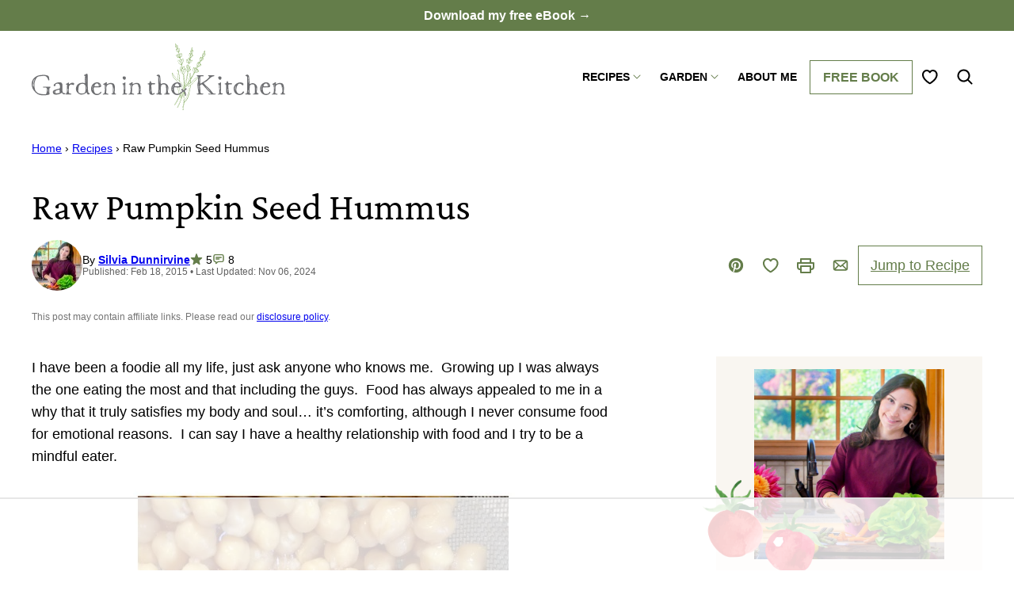

--- FILE ---
content_type: text/html; charset=UTF-8
request_url: https://gardeninthekitchen.com/raw-pumpkin-seed-hummus/
body_size: 128277
content:
<!DOCTYPE html><html lang="en-US">
<head><meta charset="UTF-8"><script>if(navigator.userAgent.match(/MSIE|Internet Explorer/i)||navigator.userAgent.match(/Trident\/7\..*?rv:11/i)){var href=document.location.href;if(!href.match(/[?&]nowprocket/)){if(href.indexOf("?")==-1){if(href.indexOf("#")==-1){document.location.href=href+"?nowprocket=1"}else{document.location.href=href.replace("#","?nowprocket=1#")}}else{if(href.indexOf("#")==-1){document.location.href=href+"&nowprocket=1"}else{document.location.href=href.replace("#","&nowprocket=1#")}}}}</script><script>(()=>{class RocketLazyLoadScripts{constructor(){this.v="2.0.4",this.userEvents=["keydown","keyup","mousedown","mouseup","mousemove","mouseover","mouseout","touchmove","touchstart","touchend","touchcancel","wheel","click","dblclick","input"],this.attributeEvents=["onblur","onclick","oncontextmenu","ondblclick","onfocus","onmousedown","onmouseenter","onmouseleave","onmousemove","onmouseout","onmouseover","onmouseup","onmousewheel","onscroll","onsubmit"]}async t(){this.i(),this.o(),/iP(ad|hone)/.test(navigator.userAgent)&&this.h(),this.u(),this.l(this),this.m(),this.k(this),this.p(this),this._(),await Promise.all([this.R(),this.L()]),this.lastBreath=Date.now(),this.S(this),this.P(),this.D(),this.O(),this.M(),await this.C(this.delayedScripts.normal),await this.C(this.delayedScripts.defer),await this.C(this.delayedScripts.async),await this.T(),await this.F(),await this.j(),await this.A(),window.dispatchEvent(new Event("rocket-allScriptsLoaded")),this.everythingLoaded=!0,this.lastTouchEnd&&await new Promise(t=>setTimeout(t,500-Date.now()+this.lastTouchEnd)),this.I(),this.H(),this.U(),this.W()}i(){this.CSPIssue=sessionStorage.getItem("rocketCSPIssue"),document.addEventListener("securitypolicyviolation",t=>{this.CSPIssue||"script-src-elem"!==t.violatedDirective||"data"!==t.blockedURI||(this.CSPIssue=!0,sessionStorage.setItem("rocketCSPIssue",!0))},{isRocket:!0})}o(){window.addEventListener("pageshow",t=>{this.persisted=t.persisted,this.realWindowLoadedFired=!0},{isRocket:!0}),window.addEventListener("pagehide",()=>{this.onFirstUserAction=null},{isRocket:!0})}h(){let t;function e(e){t=e}window.addEventListener("touchstart",e,{isRocket:!0}),window.addEventListener("touchend",function i(o){o.changedTouches[0]&&t.changedTouches[0]&&Math.abs(o.changedTouches[0].pageX-t.changedTouches[0].pageX)<10&&Math.abs(o.changedTouches[0].pageY-t.changedTouches[0].pageY)<10&&o.timeStamp-t.timeStamp<200&&(window.removeEventListener("touchstart",e,{isRocket:!0}),window.removeEventListener("touchend",i,{isRocket:!0}),"INPUT"===o.target.tagName&&"text"===o.target.type||(o.target.dispatchEvent(new TouchEvent("touchend",{target:o.target,bubbles:!0})),o.target.dispatchEvent(new MouseEvent("mouseover",{target:o.target,bubbles:!0})),o.target.dispatchEvent(new PointerEvent("click",{target:o.target,bubbles:!0,cancelable:!0,detail:1,clientX:o.changedTouches[0].clientX,clientY:o.changedTouches[0].clientY})),event.preventDefault()))},{isRocket:!0})}q(t){this.userActionTriggered||("mousemove"!==t.type||this.firstMousemoveIgnored?"keyup"===t.type||"mouseover"===t.type||"mouseout"===t.type||(this.userActionTriggered=!0,this.onFirstUserAction&&this.onFirstUserAction()):this.firstMousemoveIgnored=!0),"click"===t.type&&t.preventDefault(),t.stopPropagation(),t.stopImmediatePropagation(),"touchstart"===this.lastEvent&&"touchend"===t.type&&(this.lastTouchEnd=Date.now()),"click"===t.type&&(this.lastTouchEnd=0),this.lastEvent=t.type,t.composedPath&&t.composedPath()[0].getRootNode()instanceof ShadowRoot&&(t.rocketTarget=t.composedPath()[0]),this.savedUserEvents.push(t)}u(){this.savedUserEvents=[],this.userEventHandler=this.q.bind(this),this.userEvents.forEach(t=>window.addEventListener(t,this.userEventHandler,{passive:!1,isRocket:!0})),document.addEventListener("visibilitychange",this.userEventHandler,{isRocket:!0})}U(){this.userEvents.forEach(t=>window.removeEventListener(t,this.userEventHandler,{passive:!1,isRocket:!0})),document.removeEventListener("visibilitychange",this.userEventHandler,{isRocket:!0}),this.savedUserEvents.forEach(t=>{(t.rocketTarget||t.target).dispatchEvent(new window[t.constructor.name](t.type,t))})}m(){const t="return false",e=Array.from(this.attributeEvents,t=>"data-rocket-"+t),i="["+this.attributeEvents.join("],[")+"]",o="[data-rocket-"+this.attributeEvents.join("],[data-rocket-")+"]",s=(e,i,o)=>{o&&o!==t&&(e.setAttribute("data-rocket-"+i,o),e["rocket"+i]=new Function("event",o),e.setAttribute(i,t))};new MutationObserver(t=>{for(const n of t)"attributes"===n.type&&(n.attributeName.startsWith("data-rocket-")||this.everythingLoaded?n.attributeName.startsWith("data-rocket-")&&this.everythingLoaded&&this.N(n.target,n.attributeName.substring(12)):s(n.target,n.attributeName,n.target.getAttribute(n.attributeName))),"childList"===n.type&&n.addedNodes.forEach(t=>{if(t.nodeType===Node.ELEMENT_NODE)if(this.everythingLoaded)for(const i of[t,...t.querySelectorAll(o)])for(const t of i.getAttributeNames())e.includes(t)&&this.N(i,t.substring(12));else for(const e of[t,...t.querySelectorAll(i)])for(const t of e.getAttributeNames())this.attributeEvents.includes(t)&&s(e,t,e.getAttribute(t))})}).observe(document,{subtree:!0,childList:!0,attributeFilter:[...this.attributeEvents,...e]})}I(){this.attributeEvents.forEach(t=>{document.querySelectorAll("[data-rocket-"+t+"]").forEach(e=>{this.N(e,t)})})}N(t,e){const i=t.getAttribute("data-rocket-"+e);i&&(t.setAttribute(e,i),t.removeAttribute("data-rocket-"+e))}k(t){Object.defineProperty(HTMLElement.prototype,"onclick",{get(){return this.rocketonclick||null},set(e){this.rocketonclick=e,this.setAttribute(t.everythingLoaded?"onclick":"data-rocket-onclick","this.rocketonclick(event)")}})}S(t){function e(e,i){let o=e[i];e[i]=null,Object.defineProperty(e,i,{get:()=>o,set(s){t.everythingLoaded?o=s:e["rocket"+i]=o=s}})}e(document,"onreadystatechange"),e(window,"onload"),e(window,"onpageshow");try{Object.defineProperty(document,"readyState",{get:()=>t.rocketReadyState,set(e){t.rocketReadyState=e},configurable:!0}),document.readyState="loading"}catch(t){console.log("WPRocket DJE readyState conflict, bypassing")}}l(t){this.originalAddEventListener=EventTarget.prototype.addEventListener,this.originalRemoveEventListener=EventTarget.prototype.removeEventListener,this.savedEventListeners=[],EventTarget.prototype.addEventListener=function(e,i,o){o&&o.isRocket||!t.B(e,this)&&!t.userEvents.includes(e)||t.B(e,this)&&!t.userActionTriggered||e.startsWith("rocket-")||t.everythingLoaded?t.originalAddEventListener.call(this,e,i,o):(t.savedEventListeners.push({target:this,remove:!1,type:e,func:i,options:o}),"mouseenter"!==e&&"mouseleave"!==e||t.originalAddEventListener.call(this,e,t.savedUserEvents.push,o))},EventTarget.prototype.removeEventListener=function(e,i,o){o&&o.isRocket||!t.B(e,this)&&!t.userEvents.includes(e)||t.B(e,this)&&!t.userActionTriggered||e.startsWith("rocket-")||t.everythingLoaded?t.originalRemoveEventListener.call(this,e,i,o):t.savedEventListeners.push({target:this,remove:!0,type:e,func:i,options:o})}}J(t,e){this.savedEventListeners=this.savedEventListeners.filter(i=>{let o=i.type,s=i.target||window;return e!==o||t!==s||(this.B(o,s)&&(i.type="rocket-"+o),this.$(i),!1)})}H(){EventTarget.prototype.addEventListener=this.originalAddEventListener,EventTarget.prototype.removeEventListener=this.originalRemoveEventListener,this.savedEventListeners.forEach(t=>this.$(t))}$(t){t.remove?this.originalRemoveEventListener.call(t.target,t.type,t.func,t.options):this.originalAddEventListener.call(t.target,t.type,t.func,t.options)}p(t){let e;function i(e){return t.everythingLoaded?e:e.split(" ").map(t=>"load"===t||t.startsWith("load.")?"rocket-jquery-load":t).join(" ")}function o(o){function s(e){const s=o.fn[e];o.fn[e]=o.fn.init.prototype[e]=function(){return this[0]===window&&t.userActionTriggered&&("string"==typeof arguments[0]||arguments[0]instanceof String?arguments[0]=i(arguments[0]):"object"==typeof arguments[0]&&Object.keys(arguments[0]).forEach(t=>{const e=arguments[0][t];delete arguments[0][t],arguments[0][i(t)]=e})),s.apply(this,arguments),this}}if(o&&o.fn&&!t.allJQueries.includes(o)){const e={DOMContentLoaded:[],"rocket-DOMContentLoaded":[]};for(const t in e)document.addEventListener(t,()=>{e[t].forEach(t=>t())},{isRocket:!0});o.fn.ready=o.fn.init.prototype.ready=function(i){function s(){parseInt(o.fn.jquery)>2?setTimeout(()=>i.bind(document)(o)):i.bind(document)(o)}return"function"==typeof i&&(t.realDomReadyFired?!t.userActionTriggered||t.fauxDomReadyFired?s():e["rocket-DOMContentLoaded"].push(s):e.DOMContentLoaded.push(s)),o([])},s("on"),s("one"),s("off"),t.allJQueries.push(o)}e=o}t.allJQueries=[],o(window.jQuery),Object.defineProperty(window,"jQuery",{get:()=>e,set(t){o(t)}})}P(){const t=new Map;document.write=document.writeln=function(e){const i=document.currentScript,o=document.createRange(),s=i.parentElement;let n=t.get(i);void 0===n&&(n=i.nextSibling,t.set(i,n));const c=document.createDocumentFragment();o.setStart(c,0),c.appendChild(o.createContextualFragment(e)),s.insertBefore(c,n)}}async R(){return new Promise(t=>{this.userActionTriggered?t():this.onFirstUserAction=t})}async L(){return new Promise(t=>{document.addEventListener("DOMContentLoaded",()=>{this.realDomReadyFired=!0,t()},{isRocket:!0})})}async j(){return this.realWindowLoadedFired?Promise.resolve():new Promise(t=>{window.addEventListener("load",t,{isRocket:!0})})}M(){this.pendingScripts=[];this.scriptsMutationObserver=new MutationObserver(t=>{for(const e of t)e.addedNodes.forEach(t=>{"SCRIPT"!==t.tagName||t.noModule||t.isWPRocket||this.pendingScripts.push({script:t,promise:new Promise(e=>{const i=()=>{const i=this.pendingScripts.findIndex(e=>e.script===t);i>=0&&this.pendingScripts.splice(i,1),e()};t.addEventListener("load",i,{isRocket:!0}),t.addEventListener("error",i,{isRocket:!0}),setTimeout(i,1e3)})})})}),this.scriptsMutationObserver.observe(document,{childList:!0,subtree:!0})}async F(){await this.X(),this.pendingScripts.length?(await this.pendingScripts[0].promise,await this.F()):this.scriptsMutationObserver.disconnect()}D(){this.delayedScripts={normal:[],async:[],defer:[]},document.querySelectorAll("script[type$=rocketlazyloadscript]").forEach(t=>{t.hasAttribute("data-rocket-src")?t.hasAttribute("async")&&!1!==t.async?this.delayedScripts.async.push(t):t.hasAttribute("defer")&&!1!==t.defer||"module"===t.getAttribute("data-rocket-type")?this.delayedScripts.defer.push(t):this.delayedScripts.normal.push(t):this.delayedScripts.normal.push(t)})}async _(){await this.L();let t=[];document.querySelectorAll("script[type$=rocketlazyloadscript][data-rocket-src]").forEach(e=>{let i=e.getAttribute("data-rocket-src");if(i&&!i.startsWith("data:")){i.startsWith("//")&&(i=location.protocol+i);try{const o=new URL(i).origin;o!==location.origin&&t.push({src:o,crossOrigin:e.crossOrigin||"module"===e.getAttribute("data-rocket-type")})}catch(t){}}}),t=[...new Map(t.map(t=>[JSON.stringify(t),t])).values()],this.Y(t,"preconnect")}async G(t){if(await this.K(),!0!==t.noModule||!("noModule"in HTMLScriptElement.prototype))return new Promise(e=>{let i;function o(){(i||t).setAttribute("data-rocket-status","executed"),e()}try{if(navigator.userAgent.includes("Firefox/")||""===navigator.vendor||this.CSPIssue)i=document.createElement("script"),[...t.attributes].forEach(t=>{let e=t.nodeName;"type"!==e&&("data-rocket-type"===e&&(e="type"),"data-rocket-src"===e&&(e="src"),i.setAttribute(e,t.nodeValue))}),t.text&&(i.text=t.text),t.nonce&&(i.nonce=t.nonce),i.hasAttribute("src")?(i.addEventListener("load",o,{isRocket:!0}),i.addEventListener("error",()=>{i.setAttribute("data-rocket-status","failed-network"),e()},{isRocket:!0}),setTimeout(()=>{i.isConnected||e()},1)):(i.text=t.text,o()),i.isWPRocket=!0,t.parentNode.replaceChild(i,t);else{const i=t.getAttribute("data-rocket-type"),s=t.getAttribute("data-rocket-src");i?(t.type=i,t.removeAttribute("data-rocket-type")):t.removeAttribute("type"),t.addEventListener("load",o,{isRocket:!0}),t.addEventListener("error",i=>{this.CSPIssue&&i.target.src.startsWith("data:")?(console.log("WPRocket: CSP fallback activated"),t.removeAttribute("src"),this.G(t).then(e)):(t.setAttribute("data-rocket-status","failed-network"),e())},{isRocket:!0}),s?(t.fetchPriority="high",t.removeAttribute("data-rocket-src"),t.src=s):t.src="data:text/javascript;base64,"+window.btoa(unescape(encodeURIComponent(t.text)))}}catch(i){t.setAttribute("data-rocket-status","failed-transform"),e()}});t.setAttribute("data-rocket-status","skipped")}async C(t){const e=t.shift();return e?(e.isConnected&&await this.G(e),this.C(t)):Promise.resolve()}O(){this.Y([...this.delayedScripts.normal,...this.delayedScripts.defer,...this.delayedScripts.async],"preload")}Y(t,e){this.trash=this.trash||[];let i=!0;var o=document.createDocumentFragment();t.forEach(t=>{const s=t.getAttribute&&t.getAttribute("data-rocket-src")||t.src;if(s&&!s.startsWith("data:")){const n=document.createElement("link");n.href=s,n.rel=e,"preconnect"!==e&&(n.as="script",n.fetchPriority=i?"high":"low"),t.getAttribute&&"module"===t.getAttribute("data-rocket-type")&&(n.crossOrigin=!0),t.crossOrigin&&(n.crossOrigin=t.crossOrigin),t.integrity&&(n.integrity=t.integrity),t.nonce&&(n.nonce=t.nonce),o.appendChild(n),this.trash.push(n),i=!1}}),document.head.appendChild(o)}W(){this.trash.forEach(t=>t.remove())}async T(){try{document.readyState="interactive"}catch(t){}this.fauxDomReadyFired=!0;try{await this.K(),this.J(document,"readystatechange"),document.dispatchEvent(new Event("rocket-readystatechange")),await this.K(),document.rocketonreadystatechange&&document.rocketonreadystatechange(),await this.K(),this.J(document,"DOMContentLoaded"),document.dispatchEvent(new Event("rocket-DOMContentLoaded")),await this.K(),this.J(window,"DOMContentLoaded"),window.dispatchEvent(new Event("rocket-DOMContentLoaded"))}catch(t){console.error(t)}}async A(){try{document.readyState="complete"}catch(t){}try{await this.K(),this.J(document,"readystatechange"),document.dispatchEvent(new Event("rocket-readystatechange")),await this.K(),document.rocketonreadystatechange&&document.rocketonreadystatechange(),await this.K(),this.J(window,"load"),window.dispatchEvent(new Event("rocket-load")),await this.K(),window.rocketonload&&window.rocketonload(),await this.K(),this.allJQueries.forEach(t=>t(window).trigger("rocket-jquery-load")),await this.K(),this.J(window,"pageshow");const t=new Event("rocket-pageshow");t.persisted=this.persisted,window.dispatchEvent(t),await this.K(),window.rocketonpageshow&&window.rocketonpageshow({persisted:this.persisted})}catch(t){console.error(t)}}async K(){Date.now()-this.lastBreath>45&&(await this.X(),this.lastBreath=Date.now())}async X(){return document.hidden?new Promise(t=>setTimeout(t)):new Promise(t=>requestAnimationFrame(t))}B(t,e){return e===document&&"readystatechange"===t||(e===document&&"DOMContentLoaded"===t||(e===window&&"DOMContentLoaded"===t||(e===window&&"load"===t||e===window&&"pageshow"===t)))}static run(){(new RocketLazyLoadScripts).t()}}RocketLazyLoadScripts.run()})();</script><script data-no-optimize="1" data-cfasync="false">!function(){"use strict";const t={adt_ei:{identityApiKey:"plainText",source:"url",type:"plaintext",priority:1},adt_eih:{identityApiKey:"sha256",source:"urlh",type:"hashed",priority:2},sh_kit:{identityApiKey:"sha256",source:"urlhck",type:"hashed",priority:3}},e=Object.keys(t);function i(t){return function(t){const e=t.match(/((?=([a-z0-9._!#$%+^&*()[\]<>-]+))\2@[a-z0-9._-]+\.[a-z0-9._-]+)/gi);return e?e[0]:""}(function(t){return t.replace(/\s/g,"")}(t.toLowerCase()))}!async function(){const n=new URL(window.location.href),o=n.searchParams;let a=null;const r=Object.entries(t).sort(([,t],[,e])=>t.priority-e.priority).map(([t])=>t);for(const e of r){const n=o.get(e),r=t[e];if(!n||!r)continue;const c=decodeURIComponent(n),d="plaintext"===r.type&&i(c),s="hashed"===r.type&&c;if(d||s){a={value:c,config:r};break}}if(a){const{value:t,config:e}=a;window.adthrive=window.adthrive||{},window.adthrive.cmd=window.adthrive.cmd||[],window.adthrive.cmd.push(function(){window.adthrive.identityApi({source:e.source,[e.identityApiKey]:t},({success:i,data:n})=>{i?window.adthrive.log("info","Plugin","detectEmails",`Identity API called with ${e.type} email: ${t}`,n):window.adthrive.log("warning","Plugin","detectEmails",`Failed to call Identity API with ${e.type} email: ${t}`,n)})})}!function(t,e){const i=new URL(e);t.forEach(t=>i.searchParams.delete(t)),history.replaceState(null,"",i.toString())}(e,n)}()}();
</script><meta name='robots' content='index, follow, max-image-preview:large, max-snippet:-1, max-video-preview:-1' />
	<style></style>
				
			<!-- Facebook Pixel Code -->
			<script type="rocketlazyloadscript">
			!function(f,b,e,v,n,t,s){if(f.fbq)return;n=f.fbq=function(){n.callMethod?
			n.callMethod.apply(n,arguments):n.queue.push(arguments)};if(!f._fbq)f._fbq=n;
			n.push=n;n.loaded=!0;n.version='2.0';n.queue=[];t=b.createElement(e);t.async=!0;
			t.src=v;s=b.getElementsByTagName(e)[0];s.parentNode.insertBefore(t,s)}(window,
			document,'script','https://connect.facebook.net/en_US/fbevents.js');
								fbq('init', '256908501379297');
						
			fbq('track', 'PageView');
			</script>
			<noscript><img height="1" width="1" style="display:none"
			src="https://www.facebook.com/tr?id=256908501379297&ev=PageView&noscript=1"
			/></noscript>
			<!-- DO NOT MODIFY -->
			<!-- End Facebook Pixel Code -->
			
			<style data-no-optimize="1" data-cfasync="false"></style>
<script data-no-optimize="1" data-cfasync="false">
	window.adthriveCLS = {
		enabledLocations: ['Content', 'Recipe'],
		injectedSlots: [],
		injectedFromPlugin: true,
		branch: '141e889',bucket: 'prod',			};
	window.adthriveCLS.siteAds = {"betaTester":false,"targeting":[{"value":"67bdf40bd954ac53f7720b50","key":"siteId"},{"value":"67bdf40b50d74e53f7cf88cf","key":"organizationId"},{"value":"Garden in the Kitchen","key":"siteName"},{"value":"AdThrive Edge","key":"service"},{"value":"on","key":"bidding"},{"value":["Food"],"key":"verticals"}],"siteUrl":"https://gardeninthekitchen.com","siteId":"67bdf40bd954ac53f7720b50","siteName":"Garden in the Kitchen","breakpoints":{"tablet":768,"desktop":1024},"cloudflare":{"version":"b770817"},"adUnits":[{"sequence":9,"targeting":[{"value":["Sidebar"],"key":"location"},{"value":true,"key":"sticky"}],"devices":["desktop"],"name":"Sidebar_9","sticky":true,"location":"Sidebar","dynamic":{"pageSelector":"","spacing":0,"max":1,"lazyMax":null,"enable":true,"lazy":false,"elementSelector":".sidebar-primary","skip":0,"classNames":[],"position":"beforeend","every":1,"enabled":true},"stickyOverlapSelector":".block-area-before-footer","adSizes":[[300,250],[160,600],[336,280],[320,50],[300,600],[250,250],[1,1],[320,100],[300,1050],[300,50],[300,420]],"priority":291,"autosize":true},{"sequence":null,"targeting":[{"value":["Content"],"key":"location"}],"devices":["desktop"],"name":"Content","sticky":false,"location":"Content","dynamic":{"pageSelector":"body.single","spacing":0,"max":4,"lazyMax":95,"enable":true,"lazy":true,"elementSelector":".entry-content > *:not(h2):not(h3):not(.wp-block-mv-video)","skip":6,"classNames":[],"position":"afterend","every":1,"enabled":true},"stickyOverlapSelector":"","adSizes":[[728,90],[336,280],[320,50],[468,60],[970,90],[250,250],[1,1],[320,100],[970,250],[1,2],[300,50],[300,300],[552,334],[728,250],[300,250]],"priority":199,"autosize":true},{"sequence":null,"targeting":[{"value":["Content"],"key":"location"}],"devices":["tablet","phone"],"name":"Content","sticky":false,"location":"Content","dynamic":{"pageSelector":"body.single","spacing":0,"max":2,"lazyMax":97,"enable":true,"lazy":true,"elementSelector":".entry-content > *:not(h2):not(h3):not(.wp-block-mv-video)","skip":6,"classNames":[],"position":"afterend","every":1,"enabled":true},"stickyOverlapSelector":"","adSizes":[[728,90],[336,280],[320,50],[468,60],[970,90],[250,250],[1,1],[320,100],[970,250],[1,2],[300,50],[300,300],[552,334],[728,250],[300,250]],"priority":199,"autosize":true},{"sequence":1,"targeting":[{"value":["Recipe"],"key":"location"}],"devices":["desktop","tablet"],"name":"Recipe_1","sticky":false,"location":"Recipe","dynamic":{"pageSelector":"body:not(.wprm-print)","spacing":0.8,"max":2,"lazyMax":97,"enable":true,"lazy":true,"elementSelector":".wprm-recipe-ingredients-header, .wprm-recipe-equipment-header, .wprm-recipe-ingredients-container li, .wprm-recipe-instructions-container li, .wprm-recipe-notes-container li, .wprm-recipe-notes-container span, .wprm-recipe-notes-container p, .wprm-nutrition-label-container","skip":0,"classNames":[],"position":"beforebegin","every":1,"enabled":true},"stickyOverlapSelector":"","adSizes":[[300,250],[320,50],[250,250],[1,1],[320,100],[1,2],[300,50],[320,300],[300,390]],"priority":-101,"autosize":true},{"sequence":5,"targeting":[{"value":["Recipe"],"key":"location"}],"devices":["phone"],"name":"Recipe_5","sticky":false,"location":"Recipe","dynamic":{"pageSelector":"body:not(.wprm-print)","spacing":0,"max":1,"lazyMax":null,"enable":true,"lazy":false,"elementSelector":".wprm-recipe-ingredients-container","skip":0,"classNames":[],"position":"beforebegin","every":1,"enabled":true},"stickyOverlapSelector":"","adSizes":[[300,250],[320,50],[250,250],[1,1],[320,100],[1,2],[300,50],[320,300],[300,390]],"priority":-105,"autosize":true},{"sequence":1,"targeting":[{"value":["Recipe"],"key":"location"}],"devices":["phone"],"name":"Recipe_1","sticky":false,"location":"Recipe","dynamic":{"pageSelector":"body:not(.wprm-print)","spacing":0.8,"max":1,"lazyMax":97,"enable":true,"lazy":true,"elementSelector":".wprm-recipe-ingredients-container, .wprm-recipe-instructions-container li, wprm-recipe-instructions-container span, .wprm-recipe-notes-container li, .wprm-recipe-notes-container p, .wprm-nutrition-label-container","skip":0,"classNames":[],"position":"afterend","every":1,"enabled":true},"stickyOverlapSelector":"","adSizes":[[300,250],[320,50],[250,250],[1,1],[320,100],[1,2],[300,50],[320,300],[300,390]],"priority":-101,"autosize":true},{"sequence":null,"targeting":[{"value":["Below Post"],"key":"location"}],"devices":["desktop","tablet","phone"],"name":"Below_Post","sticky":false,"location":"Below Post","dynamic":{"pageSelector":"body.single","spacing":1,"max":0,"lazyMax":10,"enable":true,"lazy":true,"elementSelector":".block-area-after-post, .comment-list > li","skip":0,"classNames":[],"position":"afterend","every":1,"enabled":true},"stickyOverlapSelector":"","adSizes":[[300,250],[728,90],[336,280],[320,50],[468,60],[250,250],[1,1],[320,100],[970,250],[728,250]],"priority":99,"autosize":true},{"sequence":null,"targeting":[{"value":["Footer"],"key":"location"},{"value":true,"key":"sticky"}],"devices":["desktop","phone","tablet"],"name":"Footer","sticky":true,"location":"Footer","dynamic":{"pageSelector":"","spacing":0,"max":1,"lazyMax":null,"enable":true,"lazy":false,"elementSelector":"body","skip":0,"classNames":[],"position":"beforeend","every":1,"enabled":true},"stickyOverlapSelector":"","adSizes":[[728,90],[320,50],[468,60],[970,90],[1,1],[320,100],[300,50]],"priority":-1,"autosize":true},{"sequence":null,"targeting":[{"value":["Header"],"key":"location"}],"devices":["desktop","tablet"],"name":"Header","sticky":false,"location":"Header","dynamic":{"pageSelector":"body.wprm-print","spacing":0,"max":1,"lazyMax":null,"enable":true,"lazy":false,"elementSelector":".wprm-print-recipe","skip":0,"classNames":[],"position":"afterbegin","every":1,"enabled":true},"stickyOverlapSelector":"","adSizes":[[728,90],[320,50],[468,60],[970,90],[1,1],[320,100],[970,250],[300,50],[728,250]],"priority":399,"autosize":true},{"sequence":9,"targeting":[{"value":["Sidebar"],"key":"location"},{"value":true,"key":"sticky"}],"devices":["desktop"],"name":"Sidebar_9","sticky":true,"location":"Sidebar","dynamic":{"pageSelector":"body.wprm-print","spacing":0,"max":1,"lazyMax":null,"enable":true,"lazy":false,"elementSelector":".wprm-print-recipe","skip":0,"classNames":[],"position":"beforeend","every":1,"enabled":true},"stickyOverlapSelector":".adthrive-footer-message","adSizes":[[300,250],[160,600],[336,280],[320,50],[300,600],[250,250],[1,1],[320,100],[300,1050],[300,50],[300,420]],"priority":291,"autosize":true},{"sequence":1,"targeting":[{"value":["Recipe"],"key":"location"}],"devices":["desktop","tablet"],"name":"Recipe_1","sticky":false,"location":"Recipe","dynamic":{"pageSelector":"body.wprm-print","spacing":0,"max":1,"lazyMax":null,"enable":true,"lazy":false,"elementSelector":".wprm-recipe-ingredients-container .wprm-recipe-header, .wprm-recipe-instructions-container li","skip":0,"classNames":[],"position":"beforebegin","every":1,"enabled":true},"stickyOverlapSelector":"","adSizes":[[300,250],[320,50],[250,250],[1,1],[320,100],[1,2],[300,50],[320,300],[300,390]],"priority":-101,"autosize":true},{"sequence":2,"targeting":[{"value":["Recipe"],"key":"location"}],"devices":["desktop","tablet"],"name":"Recipe_2","sticky":false,"location":"Recipe","dynamic":{"pageSelector":"body.wprm-print","spacing":0.7,"max":2,"lazyMax":2,"enable":true,"lazy":true,"elementSelector":".wprm-recipe-ingredients-container li, .wprm-recipe-ingredients-container span, .wprm-recipe-instructions-container li, wprm-recipe-instructions-container span, .wprm-recipe-notes-container li, .wprm-recipe-notes-container span, .wprm-recipe-notes-container p, .wprm-nutrition-label-container","skip":0,"classNames":[],"position":"beforebegin","every":1,"enabled":true},"stickyOverlapSelector":"","adSizes":[[300,250],[320,50],[250,250],[1,1],[320,100],[1,2],[300,50],[320,300],[300,390]],"priority":-102,"autosize":true},{"sequence":5,"targeting":[{"value":["Recipe"],"key":"location"}],"devices":["phone"],"name":"Recipe_5","sticky":false,"location":"Recipe","dynamic":{"pageSelector":"body.wprm-print","spacing":0,"max":1,"lazyMax":null,"enable":true,"lazy":false,"elementSelector":".wprm-recipe-ingredients-container","skip":0,"classNames":[],"position":"afterend","every":1,"enabled":true},"stickyOverlapSelector":"","adSizes":[[300,250],[320,50],[250,250],[1,1],[320,100],[1,2],[300,50],[320,300],[300,390]],"priority":-105,"autosize":true},{"sequence":1,"targeting":[{"value":["Recipe"],"key":"location"}],"devices":["phone"],"name":"Recipe_1","sticky":false,"location":"Recipe","dynamic":{"pageSelector":"body.wprm-print","spacing":0.85,"max":2,"lazyMax":2,"enable":true,"lazy":true,"elementSelector":".wprm-recipe-ingredients-container, .wprm-recipe-instructions-container li, wprm-recipe-instructions-container span, .wprm-recipe-notes-container li, .wprm-recipe-notes-container span, .wprm-recipe-notes-container p, .wprm-nutrition-label-container","skip":0,"classNames":[],"position":"afterend","every":1,"enabled":true},"stickyOverlapSelector":"","adSizes":[[300,250],[320,50],[250,250],[1,1],[320,100],[1,2],[300,50],[320,300],[300,390]],"priority":-101,"autosize":true}],"adDensityLayout":{"mobile":{"adDensity":0.22,"onePerViewport":false},"pageOverrides":[],"desktop":{"adDensity":0.19,"onePerViewport":false}},"adDensityEnabled":true,"siteExperiments":[],"adTypes":{"sponsorTileDesktop":true,"interscrollerDesktop":true,"nativeBelowPostDesktop":true,"miniscroller":true,"largeFormatsMobile":true,"nativeMobileContent":true,"inRecipeRecommendationMobile":true,"nativeMobileRecipe":true,"sponsorTileMobile":true,"expandableCatalogAdsMobile":true,"frameAdsMobile":true,"outstreamMobile":true,"nativeHeaderMobile":true,"frameAdsDesktop":true,"inRecipeRecommendationDesktop":true,"expandableFooterDesktop":true,"nativeDesktopContent":true,"outstreamDesktop":true,"animatedFooter":true,"expandableFooter":true,"nativeDesktopSidebar":true,"videoFootersMobile":true,"videoFootersDesktop":true,"interscroller":true,"nativeDesktopRecipe":true,"nativeHeaderDesktop":true,"nativeBelowPostMobile":true,"expandableCatalogAdsDesktop":true,"largeFormatsDesktop":true},"adOptions":{"theTradeDesk":true,"rtbhouse":true,"undertone":true,"sidebarConfig":{"dynamicStickySidebar":{"minHeight":2400,"enabled":true,"blockedSelectors":[]}},"footerCloseButton":true,"teads":true,"seedtag":true,"pmp":true,"thirtyThreeAcross":true,"sharethrough":true,"optimizeVideoPlayersForEarnings":true,"removeVideoTitleWrapper":true,"pubMatic":true,"infiniteScroll":false,"longerVideoAdPod":true,"yahoossp":true,"spa":false,"stickyContainerConfig":{"recipeDesktop":{"minHeight":null,"enabled":false},"blockedSelectors":[],"stickyHeaderSelectors":[],"content":{"minHeight":250,"enabled":true},"recipeMobile":{"minHeight":null,"enabled":false}},"sonobi":true,"gatedPrint":{"printClasses":[],"siteEmailServiceProviderId":null,"defaultOptIn":false,"closeButtonEnabled":false,"enabled":true,"newsletterPromptEnabled":true},"yieldmo":true,"footerSelector":"","consentMode":{"enabled":false,"customVendorList":""},"amazonUAM":true,"gamMCMEnabled":true,"gamMCMChildNetworkCode":"22607628435","rubicon":true,"conversant":false,"openx":true,"customCreativeEnabled":true,"secColor":"#000000","unruly":true,"mediaGrid":true,"bRealTime":true,"adInViewTime":null,"gumgum":true,"comscoreFooter":true,"desktopInterstitial":false,"amx":true,"footerCloseButtonDesktop":false,"ozone":true,"isAutoOptimized":true,"adform":true,"comscoreTAL":true,"targetaff":false,"bgColor":"#FFFFFF","advancePlaylistOptions":{"playlistPlayer":{"enabled":true},"relatedPlayer":{"enabled":true,"applyToFirst":true}},"kargo":true,"liveRampATS":true,"footerCloseButtonMobile":false,"interstitialBlockedPageSelectors":"","prioritizeShorterVideoAds":true,"allowSmallerAdSizes":true,"blis":true,"wakeLock":{"desktopEnabled":true,"mobileValue":15,"mobileEnabled":true,"desktopValue":30},"mobileInterstitial":false,"tripleLift":true,"sensitiveCategories":["alc","ast","cbd","cosm","dat","gamc","pol","rel","sst","ssr","srh","ske","tob","wtl"],"liveRamp":true,"adthriveEmailIdentity":true,"criteo":true,"nativo":true,"infiniteScrollOptions":{"selector":"","heightThreshold":0},"siteAttributes":{"mobileHeaderSelectors":[],"desktopHeaderSelectors":[]},"dynamicContentSlotLazyLoading":true,"clsOptimizedAds":true,"ogury":true,"verticals":["Food"],"inImage":false,"stackadapt":true,"usCMP":{"enabled":false,"regions":[]},"advancePlaylist":true,"medianet":true,"delayLoading":true,"inImageZone":null,"appNexus":true,"rise":true,"liveRampId":"","infiniteScrollRefresh":true,"indexExchange":true,"contentTermsFooterEnabled":true},"siteAdsProfiles":[],"thirdPartySiteConfig":{"partners":{"discounts":[]}},"videoPlayers":{"contextual":{"autoplayCollapsibleEnabled":false,"overrideEmbedLocation":false,"defaultPlayerType":"static"},"videoEmbed":"wordpress","footerSelector":null,"contentSpecificPlaylists":[],"players":[{"playlistId":"z3Vw4BLU","pageSelector":"body.single","devices":["desktop"],"description":"","skip":3,"title":"MY LATEST VIDEOS","type":"stickyPlaylist","enabled":true,"elementSelector":".entry-content > *:not(h2):not(h3)","id":4089283,"position":"afterend","saveVideoCloseState":false,"shuffle":true,"adPlayerTitle":"MY LATEST VIDEOS","mobileHeaderSelector":null,"playerId":"uphWbxL4"},{"playlistId":"z3Vw4BLU","pageSelector":"body.single","devices":["mobile"],"mobileLocation":"top-center","description":"","skip":3,"title":"MY LATEST VIDEOS","type":"stickyPlaylist","enabled":true,"elementSelector":".entry-content > *:not(h2):not(h3)","id":4089284,"position":"afterend","saveVideoCloseState":false,"shuffle":true,"adPlayerTitle":"MY LATEST VIDEOS","mobileHeaderSelector":null,"playerId":"uphWbxL4"},{"playlistId":"z3Vw4BLU","pageSelector":"","devices":["mobile","desktop"],"description":"","skip":0,"title":"Stationary related player - desktop and mobile","type":"stationaryRelated","enabled":true,"elementSelector":"","id":4089282,"position":"","saveVideoCloseState":false,"shuffle":false,"adPlayerTitle":"Stationary related player - desktop and mobile","playerId":"uphWbxL4"}],"partners":{"theTradeDesk":true,"unruly":true,"mediaGrid":true,"undertone":true,"gumgum":true,"seedtag":true,"amx":true,"ozone":true,"adform":true,"pmp":true,"kargo":true,"connatix":true,"stickyOutstream":{"desktop":{"enabled":true},"blockedPageSelectors":"","mobileLocation":"bottom-left","allowOnHomepage":true,"mobile":{"enabled":true},"saveVideoCloseState":false,"mobileHeaderSelector":"","allowForPageWithStickyPlayer":{"enabled":true}},"sharethrough":true,"blis":true,"tripleLift":true,"pubMatic":true,"criteo":true,"yahoossp":true,"nativo":true,"stackadapt":true,"yieldmo":true,"amazonUAM":true,"medianet":true,"rubicon":true,"appNexus":true,"rise":true,"openx":true,"indexExchange":true}}};</script>

<script data-no-optimize="1" data-cfasync="false">
(function(w, d) {
	w.adthrive = w.adthrive || {};
	w.adthrive.cmd = w.adthrive.cmd || [];
	w.adthrive.plugin = 'adthrive-ads-3.10.0';
	w.adthrive.host = 'ads.adthrive.com';
	w.adthrive.integration = 'plugin';

	var commitParam = (w.adthriveCLS && w.adthriveCLS.bucket !== 'prod' && w.adthriveCLS.branch) ? '&commit=' + w.adthriveCLS.branch : '';

	var s = d.createElement('script');
	s.async = true;
	s.referrerpolicy='no-referrer-when-downgrade';
	s.src = 'https://' + w.adthrive.host + '/sites/67bdf40bd954ac53f7720b50/ads.min.js?referrer=' + w.encodeURIComponent(w.location.href) + commitParam + '&cb=' + (Math.floor(Math.random() * 100) + 1) + '';
	var n = d.getElementsByTagName('script')[0];
	n.parentNode.insertBefore(s, n);
})(window, document);
</script>
<link rel="dns-prefetch" href="https://ads.adthrive.com/"><link rel="preconnect" href="https://ads.adthrive.com/"><link rel="preconnect" href="https://ads.adthrive.com/" crossorigin>
	<!-- This site is optimized with the Yoast SEO Premium plugin v26.7 (Yoast SEO v26.7) - https://yoast.com/wordpress/plugins/seo/ -->
	<title>Raw Pumpkin Seed Hummus | Garden in the Kitchen</title>
<link data-rocket-prefetch href="https://assets.pinterest.com" rel="dns-prefetch">
<link data-rocket-prefetch href="https://www.google-analytics.com" rel="dns-prefetch">
<link data-rocket-prefetch href="https://www.googletagmanager.com" rel="dns-prefetch">
<link data-rocket-prefetch href="https://ads.adthrive.com" rel="dns-prefetch">
<link data-rocket-prefetch href="https://connect.facebook.net" rel="dns-prefetch">
<link data-rocket-prefetch href="https://conversionsbox.com" rel="dns-prefetch">
<link data-rocket-prefetch href="https://f.convertkit.com" rel="dns-prefetch">
<link crossorigin data-rocket-preload as="font" href="https://gardeninthekitchen.com/wp-content/themes/gardeninthekitchen-2023/assets/fonts/CrimsonPro-Regular.woff2" rel="preload">
<style id="wpr-usedcss">img:is([sizes=auto i],[sizes^="auto," i]){contain-intrinsic-size:3000px 1500px}.adthrive-ad{margin-top:10px;margin-bottom:10px;text-align:center;overflow-x:visible;clear:both;line-height:0}.adthrive-device-desktop .adthrive-recipe,.adthrive-device-tablet .adthrive-recipe{float:right;clear:right;margin-left:10px}body.wprm-print .adthrive-sidebar{right:10px;min-width:250px;max-width:320px}body.wprm-print .adthrive-sidebar:not(.adthrive-stuck){position:absolute;top:275px}body.wprm-print .wprm-recipe{max-width:800px}@media screen and (max-width:1299px){body.wprm-print.adthrive-device-desktop .wprm-recipe{margin-left:25px;max-width:650px}}@media print{.adthrive-ad,.adthrive-comscore,.adthrive-native-recipe{display:none!important;height:0;width:0;visibility:hidden}#dpsp-floating-sidebar,#dpsp-pop-up,#dpsp-pop-up-overlay,#dpsp-sticky-bar-wrapper{display:none!important}}.adthrive-sidebar,.adthrive-sticky-sidebar>div{transition:transform .3s}body.nav-down .adthrive-sidebar.adthrive-stuck,body.nav-down .adthrive-sticky-sidebar>div{transform:translateY(117px)}.adthrive-sidebar.adthrive-stuck{z-index:9!important}.adthrive-device-desktop .adthrive-sticky-container>div{top:116px!important}.adthrive-device-tablet .adthrive-sticky-container>div{top:53px!important}body.adthrive-device-phone .adthrive-content>div,body.adthrive-device-phone .adthrive-recipe>div{height:auto!important}.screen-reader-text{clip:rect(1px,1px,1px,1px);height:1px;overflow:hidden;position:absolute!important;width:1px;word-wrap:normal!important}.left{text-align:left}.right{text-align:right}.wp-block-image{margin-bottom:1.2em}.wp-block-button__link{align-content:center;box-sizing:border-box;cursor:pointer;display:inline-block;height:100%;text-align:center;word-break:break-word}.wp-block-button__link.aligncenter{text-align:center}:where(.wp-block-button__link){border-radius:9999px;box-shadow:none;padding:calc(.667em + 2px) calc(1.333em + 2px);text-decoration:none}.wp-block-button[style*=text-decoration] .wp-block-button__link{text-decoration:inherit}:root :where(.wp-block-button .wp-block-button__link.is-style-outline),:root :where(.wp-block-button.is-style-outline>.wp-block-button__link){border:2px solid;padding:.667em 1.333em}:root :where(.wp-block-button .wp-block-button__link.is-style-outline:not(.has-text-color)),:root :where(.wp-block-button.is-style-outline>.wp-block-button__link:not(.has-text-color)){color:currentColor}:root :where(.wp-block-button .wp-block-button__link.is-style-outline:not(.has-background)),:root :where(.wp-block-button.is-style-outline>.wp-block-button__link:not(.has-background)){background-color:initial;background-image:none}.wp-block-buttons{box-sizing:border-box}.wp-block-buttons>.wp-block-button{display:inline-block;margin:0}.wp-block-buttons.is-content-justification-space-between{justify-content:space-between}.wp-block-buttons.aligncenter{text-align:center}.wp-block-buttons:not(.is-content-justification-space-between,.is-content-justification-right,.is-content-justification-left,.is-content-justification-center) .wp-block-button.aligncenter{margin-left:auto;margin-right:auto;width:100%}.wp-block-buttons[style*=text-decoration] .wp-block-button,.wp-block-buttons[style*=text-decoration] .wp-block-button__link{text-decoration:inherit}.wp-block-buttons .wp-block-button__link{width:100%}.wp-block-button.aligncenter{text-align:center}:where(.wp-block-calendar table:not(.has-background) th){background:#ddd}:where(.wp-block-columns){margin-bottom:1.75em}:where(.wp-block-columns.has-background){padding:1.25em 2.375em}:where(.wp-block-post-comments input[type=submit]){border:none}:where(.wp-block-cover-image:not(.has-text-color)),:where(.wp-block-cover:not(.has-text-color)){color:#fff}:where(.wp-block-cover-image.is-light:not(.has-text-color)),:where(.wp-block-cover.is-light:not(.has-text-color)){color:#000}:root :where(.wp-block-cover h1:not(.has-text-color)),:root :where(.wp-block-cover h2:not(.has-text-color)),:root :where(.wp-block-cover h3:not(.has-text-color)),:root :where(.wp-block-cover h4:not(.has-text-color)),:root :where(.wp-block-cover h5:not(.has-text-color)),:root :where(.wp-block-cover h6:not(.has-text-color)),:root :where(.wp-block-cover p:not(.has-text-color)){color:inherit}:where(.wp-block-file){margin-bottom:1.5em}:where(.wp-block-file__button){border-radius:2em;display:inline-block;padding:.5em 1em}:where(.wp-block-file__button):is(a):active,:where(.wp-block-file__button):is(a):focus,:where(.wp-block-file__button):is(a):hover,:where(.wp-block-file__button):is(a):visited{box-shadow:none;color:#fff;opacity:.85;text-decoration:none}.wp-block-group{box-sizing:border-box}:where(.wp-block-group.wp-block-group-is-layout-constrained){position:relative}h1.has-background,h2.has-background,h3.has-background,h4.has-background,h5.has-background,h6.has-background{padding:1.25em 2.375em}.wp-block-image>a,.wp-block-image>figure>a{display:inline-block}.wp-block-image img{box-sizing:border-box;height:auto;max-width:100%;vertical-align:bottom}@media not (prefers-reduced-motion){.wp-block-image img.hide{visibility:hidden}.wp-block-image img.show{animation:.4s show-content-image}}.wp-block-image[style*=border-radius] img,.wp-block-image[style*=border-radius]>a{border-radius:inherit}.wp-block-image.aligncenter{text-align:center}.wp-block-image .aligncenter,.wp-block-image.aligncenter{display:table}.wp-block-image .aligncenter{margin-left:auto;margin-right:auto}.wp-block-image :where(figcaption){margin-bottom:1em;margin-top:.5em}:root :where(.wp-block-image.is-style-rounded img,.wp-block-image .is-style-rounded img){border-radius:9999px}.wp-block-image figure{margin:0}@keyframes show-content-image{0%{visibility:hidden}99%{visibility:hidden}to{visibility:visible}}:where(.wp-block-latest-comments:not([style*=line-height] .wp-block-latest-comments__comment)){line-height:1.1}:where(.wp-block-latest-comments:not([style*=line-height] .wp-block-latest-comments__comment-excerpt p)){line-height:1.8}:root :where(.wp-block-latest-posts.is-grid){padding:0}:root :where(.wp-block-latest-posts.wp-block-latest-posts__list){padding-left:0}ol,ul{box-sizing:border-box}:root :where(.wp-block-list.has-background){padding:1.25em 2.375em}:where(.wp-block-navigation.has-background .wp-block-navigation-item a:not(.wp-element-button)),:where(.wp-block-navigation.has-background .wp-block-navigation-submenu a:not(.wp-element-button)){padding:.5em 1em}:where(.wp-block-navigation .wp-block-navigation__submenu-container .wp-block-navigation-item a:not(.wp-element-button)),:where(.wp-block-navigation .wp-block-navigation__submenu-container .wp-block-navigation-submenu a:not(.wp-element-button)),:where(.wp-block-navigation .wp-block-navigation__submenu-container .wp-block-navigation-submenu button.wp-block-navigation-item__content),:where(.wp-block-navigation .wp-block-navigation__submenu-container .wp-block-pages-list__item button.wp-block-navigation-item__content){padding:.5em 1em}:root :where(p.has-background){padding:1.25em 2.375em}:where(p.has-text-color:not(.has-link-color)) a{color:inherit}:where(.wp-block-post-comments-form) input:not([type=submit]),:where(.wp-block-post-comments-form) textarea{border:1px solid #949494;font-family:inherit;font-size:1em}:where(.wp-block-post-comments-form) input:where(:not([type=submit]):not([type=checkbox])),:where(.wp-block-post-comments-form) textarea{padding:calc(.667em + 2px)}:where(.wp-block-post-excerpt){box-sizing:border-box;margin-bottom:var(--wp--style--block-gap);margin-top:var(--wp--style--block-gap)}:where(.wp-block-preformatted.has-background){padding:1.25em 2.375em}.wp-block-search__button{margin-left:10px;word-break:normal}.wp-block-search__button.has-icon{line-height:0}.wp-block-search__button svg{height:1.25em;min-height:24px;min-width:24px;width:1.25em;fill:currentColor;vertical-align:text-bottom}:where(.wp-block-search__button){border:1px solid #ccc;padding:6px 10px}.wp-block-search__inside-wrapper{display:flex;flex:auto;flex-wrap:nowrap;max-width:100%}.wp-block-search__label{width:100%}.wp-block-search__input{appearance:none;border:1px solid #949494;flex-grow:1;margin-left:0;margin-right:0;min-width:3rem;padding:8px;text-decoration:unset!important}:where(.wp-block-search__input){font-family:inherit;font-size:inherit;font-style:inherit;font-weight:inherit;letter-spacing:inherit;line-height:inherit;text-transform:inherit}:where(.wp-block-search__button-inside .wp-block-search__inside-wrapper){border:1px solid #949494;box-sizing:border-box;padding:4px}:where(.wp-block-search__button-inside .wp-block-search__inside-wrapper) .wp-block-search__input{border:none;border-radius:0;padding:0 4px}:where(.wp-block-search__button-inside .wp-block-search__inside-wrapper) .wp-block-search__input:focus{outline:0}:where(.wp-block-search__button-inside .wp-block-search__inside-wrapper) :where(.wp-block-search__button){padding:4px 8px}.wp-block-search.aligncenter .wp-block-search__inside-wrapper{margin:auto}:root :where(.wp-block-separator.is-style-dots){height:auto;line-height:1;text-align:center}:root :where(.wp-block-separator.is-style-dots):before{color:currentColor;content:"···";font-family:serif;font-size:1.5em;letter-spacing:2em;padding-left:2em}:root :where(.wp-block-site-logo.is-style-rounded){border-radius:9999px}:where(.wp-block-social-links:not(.is-style-logos-only)) .wp-social-link{background-color:#f0f0f0;color:#444}:where(.wp-block-social-links:not(.is-style-logos-only)) .wp-social-link-amazon{background-color:#f90;color:#fff}:where(.wp-block-social-links:not(.is-style-logos-only)) .wp-social-link-bandcamp{background-color:#1ea0c3;color:#fff}:where(.wp-block-social-links:not(.is-style-logos-only)) .wp-social-link-behance{background-color:#0757fe;color:#fff}:where(.wp-block-social-links:not(.is-style-logos-only)) .wp-social-link-bluesky{background-color:#0a7aff;color:#fff}:where(.wp-block-social-links:not(.is-style-logos-only)) .wp-social-link-codepen{background-color:#1e1f26;color:#fff}:where(.wp-block-social-links:not(.is-style-logos-only)) .wp-social-link-deviantart{background-color:#02e49b;color:#fff}:where(.wp-block-social-links:not(.is-style-logos-only)) .wp-social-link-discord{background-color:#5865f2;color:#fff}:where(.wp-block-social-links:not(.is-style-logos-only)) .wp-social-link-dribbble{background-color:#e94c89;color:#fff}:where(.wp-block-social-links:not(.is-style-logos-only)) .wp-social-link-dropbox{background-color:#4280ff;color:#fff}:where(.wp-block-social-links:not(.is-style-logos-only)) .wp-social-link-etsy{background-color:#f45800;color:#fff}:where(.wp-block-social-links:not(.is-style-logos-only)) .wp-social-link-facebook{background-color:#0866ff;color:#fff}:where(.wp-block-social-links:not(.is-style-logos-only)) .wp-social-link-fivehundredpx{background-color:#000;color:#fff}:where(.wp-block-social-links:not(.is-style-logos-only)) .wp-social-link-flickr{background-color:#0461dd;color:#fff}:where(.wp-block-social-links:not(.is-style-logos-only)) .wp-social-link-foursquare{background-color:#e65678;color:#fff}:where(.wp-block-social-links:not(.is-style-logos-only)) .wp-social-link-github{background-color:#24292d;color:#fff}:where(.wp-block-social-links:not(.is-style-logos-only)) .wp-social-link-goodreads{background-color:#eceadd;color:#382110}:where(.wp-block-social-links:not(.is-style-logos-only)) .wp-social-link-google{background-color:#ea4434;color:#fff}:where(.wp-block-social-links:not(.is-style-logos-only)) .wp-social-link-gravatar{background-color:#1d4fc4;color:#fff}:where(.wp-block-social-links:not(.is-style-logos-only)) .wp-social-link-instagram{background-color:#f00075;color:#fff}:where(.wp-block-social-links:not(.is-style-logos-only)) .wp-social-link-lastfm{background-color:#e21b24;color:#fff}:where(.wp-block-social-links:not(.is-style-logos-only)) .wp-social-link-linkedin{background-color:#0d66c2;color:#fff}:where(.wp-block-social-links:not(.is-style-logos-only)) .wp-social-link-mastodon{background-color:#3288d4;color:#fff}:where(.wp-block-social-links:not(.is-style-logos-only)) .wp-social-link-medium{background-color:#000;color:#fff}:where(.wp-block-social-links:not(.is-style-logos-only)) .wp-social-link-meetup{background-color:#f6405f;color:#fff}:where(.wp-block-social-links:not(.is-style-logos-only)) .wp-social-link-patreon{background-color:#000;color:#fff}:where(.wp-block-social-links:not(.is-style-logos-only)) .wp-social-link-pinterest{background-color:#e60122;color:#fff}:where(.wp-block-social-links:not(.is-style-logos-only)) .wp-social-link-pocket{background-color:#ef4155;color:#fff}:where(.wp-block-social-links:not(.is-style-logos-only)) .wp-social-link-reddit{background-color:#ff4500;color:#fff}:where(.wp-block-social-links:not(.is-style-logos-only)) .wp-social-link-skype{background-color:#0478d7;color:#fff}:where(.wp-block-social-links:not(.is-style-logos-only)) .wp-social-link-snapchat{background-color:#fefc00;color:#fff;stroke:#000}:where(.wp-block-social-links:not(.is-style-logos-only)) .wp-social-link-soundcloud{background-color:#ff5600;color:#fff}:where(.wp-block-social-links:not(.is-style-logos-only)) .wp-social-link-spotify{background-color:#1bd760;color:#fff}:where(.wp-block-social-links:not(.is-style-logos-only)) .wp-social-link-telegram{background-color:#2aabee;color:#fff}:where(.wp-block-social-links:not(.is-style-logos-only)) .wp-social-link-threads{background-color:#000;color:#fff}:where(.wp-block-social-links:not(.is-style-logos-only)) .wp-social-link-tiktok{background-color:#000;color:#fff}:where(.wp-block-social-links:not(.is-style-logos-only)) .wp-social-link-tumblr{background-color:#011835;color:#fff}:where(.wp-block-social-links:not(.is-style-logos-only)) .wp-social-link-twitch{background-color:#6440a4;color:#fff}:where(.wp-block-social-links:not(.is-style-logos-only)) .wp-social-link-twitter{background-color:#1da1f2;color:#fff}:where(.wp-block-social-links:not(.is-style-logos-only)) .wp-social-link-vimeo{background-color:#1eb7ea;color:#fff}:where(.wp-block-social-links:not(.is-style-logos-only)) .wp-social-link-vk{background-color:#4680c2;color:#fff}:where(.wp-block-social-links:not(.is-style-logos-only)) .wp-social-link-wordpress{background-color:#3499cd;color:#fff}:where(.wp-block-social-links:not(.is-style-logos-only)) .wp-social-link-whatsapp{background-color:#25d366;color:#fff}:where(.wp-block-social-links:not(.is-style-logos-only)) .wp-social-link-x{background-color:#000;color:#fff}:where(.wp-block-social-links:not(.is-style-logos-only)) .wp-social-link-yelp{background-color:#d32422;color:#fff}:where(.wp-block-social-links:not(.is-style-logos-only)) .wp-social-link-youtube{background-color:red;color:#fff}:where(.wp-block-social-links.is-style-logos-only) .wp-social-link{background:0 0}:where(.wp-block-social-links.is-style-logos-only) .wp-social-link svg{height:1.25em;width:1.25em}:where(.wp-block-social-links.is-style-logos-only) .wp-social-link-amazon{color:#f90}:where(.wp-block-social-links.is-style-logos-only) .wp-social-link-bandcamp{color:#1ea0c3}:where(.wp-block-social-links.is-style-logos-only) .wp-social-link-behance{color:#0757fe}:where(.wp-block-social-links.is-style-logos-only) .wp-social-link-bluesky{color:#0a7aff}:where(.wp-block-social-links.is-style-logos-only) .wp-social-link-codepen{color:#1e1f26}:where(.wp-block-social-links.is-style-logos-only) .wp-social-link-deviantart{color:#02e49b}:where(.wp-block-social-links.is-style-logos-only) .wp-social-link-discord{color:#5865f2}:where(.wp-block-social-links.is-style-logos-only) .wp-social-link-dribbble{color:#e94c89}:where(.wp-block-social-links.is-style-logos-only) .wp-social-link-dropbox{color:#4280ff}:where(.wp-block-social-links.is-style-logos-only) .wp-social-link-etsy{color:#f45800}:where(.wp-block-social-links.is-style-logos-only) .wp-social-link-facebook{color:#0866ff}:where(.wp-block-social-links.is-style-logos-only) .wp-social-link-fivehundredpx{color:#000}:where(.wp-block-social-links.is-style-logos-only) .wp-social-link-flickr{color:#0461dd}:where(.wp-block-social-links.is-style-logos-only) .wp-social-link-foursquare{color:#e65678}:where(.wp-block-social-links.is-style-logos-only) .wp-social-link-github{color:#24292d}:where(.wp-block-social-links.is-style-logos-only) .wp-social-link-goodreads{color:#382110}:where(.wp-block-social-links.is-style-logos-only) .wp-social-link-google{color:#ea4434}:where(.wp-block-social-links.is-style-logos-only) .wp-social-link-gravatar{color:#1d4fc4}:where(.wp-block-social-links.is-style-logos-only) .wp-social-link-instagram{color:#f00075}:where(.wp-block-social-links.is-style-logos-only) .wp-social-link-lastfm{color:#e21b24}:where(.wp-block-social-links.is-style-logos-only) .wp-social-link-linkedin{color:#0d66c2}:where(.wp-block-social-links.is-style-logos-only) .wp-social-link-mastodon{color:#3288d4}:where(.wp-block-social-links.is-style-logos-only) .wp-social-link-medium{color:#000}:where(.wp-block-social-links.is-style-logos-only) .wp-social-link-meetup{color:#f6405f}:where(.wp-block-social-links.is-style-logos-only) .wp-social-link-patreon{color:#000}:where(.wp-block-social-links.is-style-logos-only) .wp-social-link-pinterest{color:#e60122}:where(.wp-block-social-links.is-style-logos-only) .wp-social-link-pocket{color:#ef4155}:where(.wp-block-social-links.is-style-logos-only) .wp-social-link-reddit{color:#ff4500}:where(.wp-block-social-links.is-style-logos-only) .wp-social-link-skype{color:#0478d7}:where(.wp-block-social-links.is-style-logos-only) .wp-social-link-snapchat{color:#fff;stroke:#000}:where(.wp-block-social-links.is-style-logos-only) .wp-social-link-soundcloud{color:#ff5600}:where(.wp-block-social-links.is-style-logos-only) .wp-social-link-spotify{color:#1bd760}:where(.wp-block-social-links.is-style-logos-only) .wp-social-link-telegram{color:#2aabee}:where(.wp-block-social-links.is-style-logos-only) .wp-social-link-threads{color:#000}:where(.wp-block-social-links.is-style-logos-only) .wp-social-link-tiktok{color:#000}:where(.wp-block-social-links.is-style-logos-only) .wp-social-link-tumblr{color:#011835}:where(.wp-block-social-links.is-style-logos-only) .wp-social-link-twitch{color:#6440a4}:where(.wp-block-social-links.is-style-logos-only) .wp-social-link-twitter{color:#1da1f2}:where(.wp-block-social-links.is-style-logos-only) .wp-social-link-vimeo{color:#1eb7ea}:where(.wp-block-social-links.is-style-logos-only) .wp-social-link-vk{color:#4680c2}:where(.wp-block-social-links.is-style-logos-only) .wp-social-link-whatsapp{color:#25d366}:where(.wp-block-social-links.is-style-logos-only) .wp-social-link-wordpress{color:#3499cd}:where(.wp-block-social-links.is-style-logos-only) .wp-social-link-x{color:#000}:where(.wp-block-social-links.is-style-logos-only) .wp-social-link-yelp{color:#d32422}:where(.wp-block-social-links.is-style-logos-only) .wp-social-link-youtube{color:red}:root :where(.wp-block-social-links .wp-social-link a){padding:.25em}:root :where(.wp-block-social-links.is-style-logos-only .wp-social-link a){padding:0}:root :where(.wp-block-social-links.is-style-pill-shape .wp-social-link a){padding-left:.6666666667em;padding-right:.6666666667em}:root :where(.wp-block-tag-cloud.is-style-outline){display:flex;flex-wrap:wrap;gap:1ch}:root :where(.wp-block-tag-cloud.is-style-outline a){border:1px solid;font-size:unset!important;margin-right:0;padding:1ch 2ch;text-decoration:none!important}:root :where(.wp-block-table-of-contents){box-sizing:border-box}:where(.wp-block-term-description){box-sizing:border-box;margin-bottom:var(--wp--style--block-gap);margin-top:var(--wp--style--block-gap)}:where(pre.wp-block-verse){font-family:inherit}.entry-content{counter-reset:footnotes}.wp-element-button{cursor:pointer}:root{--wp--preset--font-size--normal:16px;--wp--preset--font-size--huge:42px}.aligncenter{clear:both}.screen-reader-text{border:0;clip-path:inset(50%);height:1px;margin:-1px;overflow:hidden;padding:0;position:absolute;width:1px;word-wrap:normal!important}.screen-reader-text:focus{background-color:#ddd;clip-path:none;color:#444;display:block;font-size:1em;height:auto;left:5px;line-height:normal;padding:15px 23px 14px;text-decoration:none;top:5px;width:auto;z-index:100000}html :where(.has-border-color){border-style:solid}html :where([style*=border-top-color]){border-top-style:solid}html :where([style*=border-right-color]){border-right-style:solid}html :where([style*=border-bottom-color]){border-bottom-style:solid}html :where([style*=border-left-color]){border-left-style:solid}html :where([style*=border-width]){border-style:solid}html :where([style*=border-top-width]){border-top-style:solid}html :where([style*=border-right-width]){border-right-style:solid}html :where([style*=border-bottom-width]){border-bottom-style:solid}html :where([style*=border-left-width]){border-left-style:solid}html :where(img[class*=wp-image-]){height:auto;max-width:100%}:where(figure){margin:0 0 1em}html :where(.is-position-sticky){--wp-admin--admin-bar--position-offset:var(--wp-admin--admin-bar--height,0px)}@media screen and (max-width:600px){html :where(.is-position-sticky){--wp-admin--admin-bar--position-offset:0px}}.block-about{--cwp-image:240px;position:relative;align-items:center}.block-about.cwp-large,.block-about.cwp-large.has-background{padding:32px}.block-about__content{flex-basis:0;flex-grow:1}.block-about__image{max-width:var(--cwp-image);width:100%}.block-about .block-about__image{margin-inline-start:auto;margin-inline-end:auto;position:relative}.block-about__image::before{content:"";display:block;width:178px;height:130px;background-image:url('https://gardeninthekitchen.com/wp-content/themes/gardeninthekitchen-2023/assets/images/tomatoes.png');background-size:contain;background-repeat:no-repeat;position:absolute;bottom:-44px;left:-52px;z-index:1;pointer-events:none}@media only screen and (max-width:767px){.block-about{text-align:center}.block-about.cwp-large,.block-about.cwp-large.has-background{padding:16px}.block-about .block-about__inner{display:block}.block-about .block-about__image{margin-block-end:32px}.block-about__image::before{width:158px;height:116px;left:-65px;bottom:-16px}.block-about__inner .social-links,.block-about__inner .wp-block-buttons{justify-content:center}.block-social-share{text-align:center}}.block-area-sidebar .block-about{text-align:center}.block-area-sidebar .block-about.cwp-large,.block-area-sidebar .block-about.cwp-large.has-background{padding:16px}.block-area-sidebar .block-about .block-about__inner{display:block;padding:0}.block-area-sidebar .block-about__inner .social-links,.block-area-sidebar .block-about__inner .wp-block-buttons{justify-content:center}.block-area-sidebar .block-about .block-about__image{margin-block-end:32px}.block-area-sidebar .block-about__image::before{width:158px;height:116px;left:-65px;bottom:-16px}.block-seen-in__title{text-align:center;font-size:var(--wp--preset--font-size--large);text-transform:var(--wp--custom--typography--interface--text-transform);letter-spacing:var(--wp--custom--typography--interface--letter-spacing);margin:0 0 24px}.block-seen-in__wrap{display:flex;flex-wrap:wrap;align-items:center;justify-content:center;column-gap:20px;row-gap:16px}.block-seen-in__wrap img{width:100px;height:48px;object-fit:contain;opacity:.5}.block-area-sidebar .block-seen-in__wrap{gap:16px}@media only screen and (min-width:768px){.block-seen-in__wrap{column-gap:36px}}.post-summary{background:var(--wp--preset--color--background);border:var(--wp--custom--border-width--tiny) solid var(--wp--custom--color--neutral-300);overflow:hidden}.post-summary__content{padding:12px;text-align:center}.post-summary .post-summary__content>*{margin:0}.post-summary .post-summary__content>*+*{margin-top:10px}.post-summary__title{font-size:var(--wp--preset--font-size--medium);font-family:var(--wp--preset--font-family--system-sans-serif);line-height:var(--wp--custom--line-height--small);letter-spacing:var(--wp--custom--typography--interface--letter-spacing);text-transform:var(--wp--custom--typography--interface--text-transform)}.post-summary__title a{color:var(--wp--preset--color--foreground);text-decoration:none}.post-summary__title a:hover{color:var(--wp--custom--color--link)}.post-summary__image img{width:100%;aspect-ratio:1/1.33;object-fit:cover}.block-post-listing header{display:flex;justify-content:space-between;align-items:center;gap:8px 40px}.block-post-listing__title{flex-basis:0;flex-grow:1}.block-post-listing footer{text-align:right;margin-top:var(--wp--style--block-gap)}@media only screen and (min-width:601px){.block-post-listing footer{display:none}}.block-post-listing__inner{display:grid;grid-template-columns:repeat(var(--cwp-columns,1),1fr);column-gap:8px;row-gap:16px}.layout-sidebar-grid{--cwp-columns:2}@media (max-width:600px){.post-summary.m-list{display:grid;grid-template-columns:138px 1fr}.post-summary.m-list .post-summary__content{text-align:unset;align-self:center}}@media (min-width:601px){.block-post-listing__inner{column-gap:32px;row-gap:32px}.block-area-sidebar .block-post-listing__inner,.layout-sidebar-grid .block-post-listing__inner,.layout-sidebar-list .block-post-listing__inner{column-gap:8px;row-gap:16px}.layout-3up-list{--cwp-columns:3}.post-summary.d-list{display:grid;grid-template-columns:138px 1fr}.post-summary.d-list .post-summary__content{text-align:unset;align-self:center}}.block-post-meta p{font-size:var(--wp--preset--font-size--small);display:flex;flex-wrap:wrap;gap:8px;align-items:center;justify-content:flex-start}ul.social-links{padding-left:0;display:flex}ul.social-links li{list-style-type:none}ul.social-links a{width:44px;height:44px;display:flex;align-items:center;justify-content:center;text-decoration:none}ul.social-links svg{fill:var(--wp--preset--color--foreground);width:20px;height:20px}ul.social-links a:hover svg{fill:var(--wp--preset--color--primary)}.block-social-share a{padding:0;width:44px;height:44px;display:inline-flex;align-items:center;justify-content:center}.block-social-share a+a{margin-left:12px}.block-social-share svg{fill:currentColor}.social-share__title{font-size:var(--wp--preset--font-size--tiny);letter-spacing:var(--wp--custom--typography--interface--letter-spacing);text-transform:var(--wp--custom--typography--interface--text-transform);line-height:var(--wp--custom--line-height--small);margin-bottom:16px}@media only screen and (min-width:768px){.block-social-share{display:flex;justify-content:flex-start;align-items:center;gap:var(--wp--custom--layout--block-gap)}.social-share__title{margin-bottom:0}}:root{--comment-rating-star-color:#343434}.wprm-comment-rating svg path{fill:var(--comment-rating-star-color)}.wprm-comment-rating svg polygon{stroke:var(--comment-rating-star-color)}.wprm-comment-rating .wprm-rating-star-full svg path{stroke:var(--comment-rating-star-color);fill:var(--comment-rating-star-color)}.wprm-comment-rating .wprm-rating-star-empty svg path{stroke:var(--comment-rating-star-color);fill:none}.wprm-comment-ratings-container svg .wprm-star-full{fill:var(--comment-rating-star-color)}.wprm-comment-ratings-container svg .wprm-star-empty{stroke:var(--comment-rating-star-color)}body:not(:hover) fieldset.wprm-comment-ratings-container:focus-within span{outline:#4d90fe solid 1px}.comment-form-wprm-rating{margin-bottom:20px;margin-top:5px;text-align:left}.comment-form-wprm-rating .wprm-rating-stars{display:inline-block;vertical-align:middle}fieldset.wprm-comment-ratings-container{background:0 0;border:0;display:inline-block;margin:0;padding:0;position:relative}fieldset.wprm-comment-ratings-container legend{left:0;opacity:0;position:absolute}fieldset.wprm-comment-ratings-container br{display:none}fieldset.wprm-comment-ratings-container input[type=radio]{border:0;cursor:pointer;float:left;height:16px;margin:0!important;min-height:0;min-width:0;opacity:0;padding:0!important;width:16px}fieldset.wprm-comment-ratings-container input[type=radio]:first-child{margin-left:-16px}fieldset.wprm-comment-ratings-container span{font-size:0;height:16px;left:0;opacity:0;pointer-events:none;position:absolute;top:0;width:80px}fieldset.wprm-comment-ratings-container span svg{height:100%!important;width:100%!important}fieldset.wprm-comment-ratings-container input:checked+span,fieldset.wprm-comment-ratings-container input:hover+span{opacity:1}fieldset.wprm-comment-ratings-container input:hover+span~span{display:none}.rtl .comment-form-wprm-rating{text-align:right}.rtl img.wprm-comment-rating{transform:scaleX(-1)}.rtl fieldset.wprm-comment-ratings-container span{left:inherit;right:0}.rtl fieldset.wprm-comment-ratings-container span svg{transform:scaleX(-1)}:root{--wprm-popup-font-size:16px;--wprm-popup-background:#fff;--wprm-popup-title:#000;--wprm-popup-content:#444;--wprm-popup-button-background:#5a822b;--wprm-popup-button-text:#fff}body.wprm-popup-modal-open{height:100%;left:0;overflow:hidden;position:fixed;right:0;width:100%}.wprm-popup-modal{display:none}.wprm-popup-modal.is-open{display:block}.wprm-popup-modal__content{color:var(--wprm-popup-content);line-height:1.5}.wprm-popup-modal__content p{font-size:1em;line-height:1.5}.wprm-popup-modal__footer{margin-top:20px}.tippy-box[data-animation=fade][data-state=hidden]{opacity:0}[data-tippy-root]{max-width:calc(100vw - 10px)}.tippy-box{background-color:#333;border-radius:4px;color:#fff;font-size:14px;line-height:1.4;outline:0;position:relative;transition-property:transform,visibility,opacity;white-space:normal}.tippy-box[data-placement^=top]>.tippy-arrow{bottom:0}.tippy-box[data-placement^=top]>.tippy-arrow:before{border-top-color:initial;border-width:8px 8px 0;bottom:-7px;left:0;transform-origin:center top}.tippy-box[data-placement^=bottom]>.tippy-arrow{top:0}.tippy-box[data-placement^=bottom]>.tippy-arrow:before{border-bottom-color:initial;border-width:0 8px 8px;left:0;top:-7px;transform-origin:center bottom}.tippy-box[data-placement^=left]>.tippy-arrow{right:0}.tippy-box[data-placement^=left]>.tippy-arrow:before{border-left-color:initial;border-width:8px 0 8px 8px;right:-7px;transform-origin:center left}.tippy-box[data-placement^=right]>.tippy-arrow{left:0}.tippy-box[data-placement^=right]>.tippy-arrow:before{border-right-color:initial;border-width:8px 8px 8px 0;left:-7px;transform-origin:center right}.tippy-box[data-inertia][data-state=visible]{transition-timing-function:cubic-bezier(.54,1.5,.38,1.11)}.tippy-arrow{color:#333;height:16px;width:16px}.tippy-arrow:before{border-color:transparent;border-style:solid;content:"";position:absolute}.tippy-content{padding:5px 9px;position:relative;z-index:1}.tippy-box[data-theme=wprm] .tippy-content p:first-child{margin-top:0}.tippy-box[data-theme=wprm] .tippy-content p:last-child{margin-bottom:0}.tippy-box[data-theme~=wprm-variable]{background-color:var(--wprm-tippy-background)}.tippy-box[data-theme~=wprm-variable][data-placement^=top]>.tippy-arrow:before{border-top-color:var(--wprm-tippy-background)}.tippy-box[data-theme~=wprm-variable][data-placement^=bottom]>.tippy-arrow:before{border-bottom-color:var(--wprm-tippy-background)}.tippy-box[data-theme~=wprm-variable][data-placement^=left]>.tippy-arrow:before{border-left-color:var(--wprm-tippy-background)}.tippy-box[data-theme~=wprm-variable][data-placement^=right]>.tippy-arrow:before{border-right-color:var(--wprm-tippy-background)}img.wprm-comment-rating{display:block;margin:5px 0}img.wprm-comment-rating+br{display:none}.wprm-rating-star svg{display:inline;height:16px;margin:0;vertical-align:middle;width:16px}.wprm-loader{animation:1s ease-in-out infinite wprmSpin;-webkit-animation:1s ease-in-out infinite wprmSpin;border:2px solid hsla(0,0%,78%,.3);border-radius:50%;border-top-color:#444;display:inline-block;height:10px;width:10px}@keyframes wprmSpin{to{-webkit-transform:rotate(1turn)}}@-webkit-keyframes wprmSpin{to{-webkit-transform:rotate(1turn)}}.wprm-recipe-container{outline:0}.wprm-recipe{overflow:hidden;zoom:1;clear:both;text-align:left}.wprm-recipe *{box-sizing:border-box}.wprm-recipe ol,.wprm-recipe ul{-webkit-margin-before:0;-webkit-margin-after:0;-webkit-padding-start:0;margin:0;padding:0}.wprm-recipe li{font-size:1em;margin:0 0 0 32px;padding:0}.wprm-recipe p{font-size:1em;margin:0;padding:0}.wprm-recipe li,.wprm-recipe li.wprm-recipe-instruction{list-style-position:outside}.wprm-recipe li:before{display:none}.wprm-recipe h1,.wprm-recipe h2,.wprm-recipe h3,.wprm-recipe h4,.wprm-recipe h5,.wprm-recipe h6{clear:none;font-variant:normal;letter-spacing:normal;margin:0;padding:0;text-transform:none}.wprm-recipe a.wprm-recipe-link,.wprm-recipe a.wprm-recipe-link:hover{-webkit-box-shadow:none;-moz-box-shadow:none;box-shadow:none}body:not(.wprm-print) .wprm-recipe p:first-letter{color:inherit;font-family:inherit;font-size:inherit;line-height:inherit;margin:inherit;padding:inherit}.rtl .wprm-recipe{text-align:right}.rtl .wprm-recipe li{margin:0 32px 0 0}.wprm-screen-reader-text{border:0;clip:rect(1px,1px,1px,1px);clip-path:inset(50%);height:1px;margin:-1px;overflow:hidden;padding:0;position:absolute!important;width:1px;word-wrap:normal!important}.wprm-call-to-action.wprm-call-to-action-simple{align-items:center;display:flex;gap:20px;justify-content:center;margin-top:10px;padding:5px 10px}.wprm-call-to-action.wprm-call-to-action-simple .wprm-call-to-action-icon{font-size:2.2em;margin:5px 0}.wprm-call-to-action.wprm-call-to-action-simple .wprm-call-to-action-icon svg{margin-top:0}.wprm-call-to-action.wprm-call-to-action-simple .wprm-call-to-action-text-container{margin:5px 0}.wprm-call-to-action.wprm-call-to-action-simple .wprm-call-to-action-text-container .wprm-call-to-action-header{display:block;font-size:1.3em;font-weight:700}@media (max-width:450px){.wprm-call-to-action.wprm-call-to-action-simple{flex-wrap:wrap}.wprm-call-to-action.wprm-call-to-action-simple .wprm-call-to-action-text-container{text-align:center}}.wprm-recipe-block-container-inline{display:inline-block;margin-right:1.2em}.rtl .wprm-recipe-block-container-inline{margin-left:1.2em;margin-right:0}.wprm-recipe-details-container-inline{--wprm-meta-container-separator-color:#aaa}.wprm-recipe-details-container-inline .wprm-recipe-block-container-inline{display:inline-block;margin-right:1.2em}.rtl .wprm-recipe-details-container-inline .wprm-recipe-block-container-inline{margin-left:1.2em;margin-right:0}.wprm-recipe-block-container-separate{display:block}.wprm-recipe-details-container-inline{display:inline}.wprm-recipe-details-unit{font-size:.8em}@media only screen and (max-width:600px){.wprm-recipe-details-unit{font-size:1em}}.wprm-expandable-container,.wprm-expandable-container-separated{--wprm-expandable-text-color:#333;--wprm-expandable-button-color:#fff;--wprm-expandable-border-color:#333;--wprm-expandable-border-radius:0px;--wprm-expandable-vertical-padding:5px;--wprm-expandable-horizontal-padding:5px}.wprm-expandable-container a.wprm-expandable-button,.wprm-expandable-container button.wprm-expandable-button,.wprm-expandable-container-separated a.wprm-expandable-button,.wprm-expandable-container-separated button.wprm-expandable-button{color:var(--wprm-expandable-text-color)}.wprm-expandable-container button.wprm-expandable-button,.wprm-expandable-container-separated button.wprm-expandable-button{background-color:var(--wprm-expandable-button-color);border-color:var(--wprm-expandable-border-color);border-radius:var(--wprm-expandable-border-radius);padding:var(--wprm-expandable-vertical-padding) var(--wprm-expandable-horizontal-padding)}.wprm-expandable-container-separated.wprm-expandable-expanded .wprm-expandable-button-show,.wprm-expandable-container.wprm-expandable-expanded .wprm-expandable-button-show{display:none}.wprm-expandable-separated-content-collapsed{display:none!important}.wprm-block-text-normal{font-style:normal;font-weight:400;text-transform:none}.wprm-block-text-bold{font-weight:700!important}.wprm-align-left{text-align:left}.wprm-recipe-header .wprm-recipe-icon:not(.wprm-collapsible-icon){margin-right:10px}.wprm-recipe-header.wprm-header-has-actions{align-items:center;display:flex;flex-wrap:wrap}.wprm-recipe-header .wprm-recipe-adjustable-servings-container{font-size:16px;font-style:normal;font-weight:400;opacity:1;text-transform:none}.wprm-recipe-icon svg{display:inline;height:1.3em;margin-top:-.15em;overflow:visible;vertical-align:middle;width:1.3em}.wprm-recipe-image img{display:block;margin:0 auto}.wprm-recipe-image .dpsp-pin-it-wrapper{margin:0 auto}.wprm-recipe-image picture{border:none!important}.wprm-recipe-ingredients-container.wprm-recipe-images-before .wprm-recipe-ingredient-image{margin-right:10px}.wprm-recipe-ingredients-container .wprm-recipe-ingredient-image{flex-shrink:0}.wprm-recipe-ingredients-container .wprm-recipe-ingredient-image img{vertical-align:middle}.wprm-recipe-ingredients-container .wprm-recipe-ingredient-notes-faded{opacity:.7}.wprm-recipe-shop-instacart-loading{cursor:wait;opacity:.5}.wprm-recipe-shop-instacart{align-items:center;border:1px solid #003d29;border-radius:23px;cursor:pointer;display:inline-flex;font-family:Instacart,system-ui,-apple-system,BlinkMacSystemFont,'Segoe UI',Roboto,Oxygen,Ubuntu,Cantarell,'Open Sans','Helvetica Neue',sans-serif;font-size:14px;height:46px;padding:0 18px}.wprm-recipe-shop-instacart>img{height:22px!important;margin:0!important;padding:0!important;width:auto!important}.wprm-recipe-shop-instacart>span{margin-left:10px}.wprm-recipe-instructions-container .wprm-recipe-instruction-text{font-size:1em}.wprm-recipe-instructions-container .wprm-recipe-instruction-media{margin:5px 0 15px;max-width:100%}.wprm-recipe-link{cursor:pointer;text-decoration:none}.wprm-nutrition-label-container-simple .wprm-nutrition-label-text-nutrition-unit{font-size:.85em}.wprm-recipe-rating{white-space:nowrap}.wprm-recipe-rating svg{height:1.1em;margin-top:-.15em!important;margin:0;vertical-align:middle;width:1.1em}.wprm-recipe-rating.wprm-recipe-rating-inline{align-items:center;display:inline-flex}.wprm-recipe-rating.wprm-recipe-rating-inline .wprm-recipe-rating-details{display:inline-block;margin-left:10px}.wprm-recipe-rating .wprm-recipe-rating-details{font-size:.8em}.wprm-toggle-container button.wprm-toggle{border:none;border-radius:0;box-shadow:none;cursor:pointer;display:inline-block;font-size:inherit;font-weight:inherit;letter-spacing:inherit;line-height:inherit;text-decoration:none;text-transform:inherit;white-space:nowrap}.wprm-toggle-container button.wprm-toggle:focus{outline:0}.wprm-toggle-buttons-container{--wprm-toggle-button-background:#fff;--wprm-toggle-button-accent:#333;--wprm-toggle-button-radius:3px;align-items:stretch;background-color:var(--wprm-toggle-button-background);border:1px solid var(--wprm-toggle-button-accent);border-radius:var(--wprm-toggle-button-radius);color:var(--wprm-toggle-button-accent);display:inline-flex;flex-shrink:0;overflow:hidden}.wprm-toggle-buttons-container button.wprm-toggle{background-color:var(--wprm-toggle-button-accent);border-left:1px solid var(--wprm-toggle-button-accent);color:var(--wprm-toggle-button-background);padding:5px 10px}.wprm-toggle-buttons-container button.wprm-toggle:first-child{border-left:0;border-right:0}.wprm-toggle-buttons-container button.wprm-toggle:not(.wprm-toggle-active){background:0 0!important;color:inherit!important}.rtl .wprm-toggle-buttons-container button.wprm-toggle{border-left:0;border-right:1px solid var(--wprm-toggle-button-accent)}.wprm-cook-mode{font-size:var(--wprm-cook-mode-font-size)}.wprm-cook-mode{display:flex;flex-direction:column;height:100%;min-height:0}.wprm-cook-mode .wprm-cook-mode-screen-cooking .wprm-cook-mode-instructions-container{flex:1;overflow-y:auto;-webkit-overflow-scrolling:touch;padding:0}.wprm-cook-mode .wprm-cook-mode-screen-cooking .wprm-cook-mode-instruction-step{display:flex;flex-direction:column;height:100%;min-height:0}.wprm-cook-mode-instructions-container{touch-action:pan-y;-webkit-overflow-scrolling:touch}.wprm-cook-mode .wprm-cook-mode-screen-thank-you{align-items:center;display:flex;justify-content:center;padding:40px 20px}#wprm-timer-container{align-items:center;background-color:#000;bottom:0;color:#fff;display:flex;font-family:monospace,sans-serif;font-size:24px;height:50px;left:0;line-height:50px;position:fixed;right:0;z-index:2147483647}#wprm-timer-container .wprm-timer-icon{cursor:pointer;padding:0 10px}#wprm-timer-container .wprm-timer-icon svg{display:table-cell;height:24px;vertical-align:middle;width:24px}#wprm-timer-container span{flex-shrink:0}#wprm-timer-container span#wprm-timer-bar-container{flex:1;padding:0 10px 0 15px}#wprm-timer-container span#wprm-timer-bar-container #wprm-timer-bar{border:3px solid #fff;display:block;height:24px;width:100%}#wprm-timer-container span#wprm-timer-bar-container #wprm-timer-bar #wprm-timer-bar-elapsed{background-color:#fff;border:0;display:block;height:100%;width:0}#wprm-timer-container.wprm-timer-finished{animation:1s linear infinite wprmtimerblink}@keyframes wprmtimerblink{50%{opacity:.5}}.wprm-popup-modal-user-rating #wprm-user-ratings-modal-message{display:none}.wprm-popup-modal-user-rating .wprm-user-ratings-modal-recipe-name{margin:5px auto;max-width:350px;text-align:center}.wprm-popup-modal-user-rating .wprm-user-ratings-modal-stars-container{margin-bottom:5px;text-align:center}.wprm-popup-modal-user-rating .wprm-user-rating-modal-comment-suggestions-container{display:none}.wprm-popup-modal-user-rating .wprm-user-rating-modal-comment-suggestions-container .wprm-user-rating-modal-comment-suggestion{border:1px dashed var(--wprm-popup-button-background);border-radius:5px;cursor:pointer;font-size:.8em;font-weight:700;margin:5px;padding:5px 10px}.wprm-popup-modal-user-rating .wprm-user-rating-modal-comment-suggestions-container .wprm-user-rating-modal-comment-suggestion:hover{border-style:solid}.wprm-popup-modal-user-rating input,.wprm-popup-modal-user-rating textarea{box-sizing:border-box}.wprm-popup-modal-user-rating textarea{border:1px solid #cecece;border-radius:4px;display:block;font-family:inherit;font-size:.9em;line-height:1.5;margin:0;min-height:75px;padding:10px;resize:vertical;width:100%}.wprm-popup-modal-user-rating textarea:focus::placeholder{color:transparent}.wprm-popup-modal-user-rating button{margin-right:5px}.wprm-popup-modal-user-rating button:disabled,.wprm-popup-modal-user-rating button[disabled]{cursor:not-allowed;opacity:.5}.wprm-popup-modal-user-rating #wprm-user-rating-modal-errors{color:#8b0000;display:inline-block;font-size:.8em}.wprm-popup-modal-user-rating #wprm-user-rating-modal-errors div,.wprm-popup-modal-user-rating #wprm-user-rating-modal-waiting{display:none}fieldset.wprm-user-ratings-modal-stars{background:0 0;border:0;display:inline-block;margin:0;padding:0;position:relative}fieldset.wprm-user-ratings-modal-stars legend{left:0;opacity:0;position:absolute}fieldset.wprm-user-ratings-modal-stars br{display:none}fieldset.wprm-user-ratings-modal-stars input[type=radio]{border:0;cursor:pointer;float:left;height:16px;margin:0!important;min-height:0;min-width:0;opacity:0;padding:0!important;width:16px}fieldset.wprm-user-ratings-modal-stars input[type=radio]:first-child{margin-left:-16px}fieldset.wprm-user-ratings-modal-stars span{font-size:0;height:16px;left:0;opacity:0;pointer-events:none;position:absolute;top:0;width:80px}fieldset.wprm-user-ratings-modal-stars span svg{height:100%!important;width:100%!important}fieldset.wprm-user-ratings-modal-stars input:checked+span,fieldset.wprm-user-ratings-modal-stars input:hover+span{opacity:1}fieldset.wprm-user-ratings-modal-stars input:hover+span~span{display:none}.rtl fieldset.wprm-user-ratings-modal-stars span{left:inherit;right:0}.rtl fieldset.wprm-user-ratings-modal-stars span svg{transform:scaleX(-1)}@supports(-webkit-touch-callout:none){.wprm-popup-modal-user-rating textarea{font-size:16px}}.wprm-recipe-advanced-servings-container{align-items:center;display:flex;flex-wrap:wrap;margin:5px 0}.wprm-recipe-advanced-servings-container .wprm-recipe-advanced-servings-input-unit{margin-left:3px}.wprm-recipe-advanced-servings-container .wprm-recipe-advanced-servings-input-shape{margin-left:5px}.wprm-recipe-equipment-container,.wprm-recipe-ingredients-container,.wprm-recipe-instructions-container{counter-reset:wprm-advanced-list-counter}:root{--wprm-list-checkbox-size:18px;--wprm-list-checkbox-left-position:0px;--wprm-list-checkbox-top-position:0px;--wprm-list-checkbox-background:#fff;--wprm-list-checkbox-borderwidth:1px;--wprm-list-checkbox-border-style:solid;--wprm-list-checkbox-border-color:inherit;--wprm-list-checkbox-border-radius:0px;--wprm-list-checkbox-check-width:2px;--wprm-list-checkbox-check-color:inherit}.wprm-checkbox-container{margin-left:-16px}.rtl .wprm-checkbox-container{margin-left:0;margin-right:-16px}.wprm-checkbox-container input[type=checkbox]{margin:0!important;opacity:0;width:16px!important}.wprm-checkbox-container label.wprm-checkbox-label{display:inline!important;left:0;margin:0!important;padding-left:26px;position:relative}.wprm-checkbox-container label:after,.wprm-checkbox-container label:before{content:"";display:inline-block;position:absolute}.rtl .wprm-checkbox-container label:after{right:calc(var(--wprm-list-checkbox-left-position) + var(--wprm-list-checkbox-size)/ 4)}.wprm-checkbox-container label:before{background-color:var(--wprm-list-checkbox-background);border-color:var(--wprm-list-checkbox-border-color);border-radius:var(--wprm-list-checkbox-border-radius);border-style:var(--wprm-list-checkbox-border-style);border-width:var(--wprm-list-checkbox-borderwidth);height:var(--wprm-list-checkbox-size);left:var(--wprm-list-checkbox-left-position);top:var(--wprm-list-checkbox-top-position);width:var(--wprm-list-checkbox-size)}.wprm-checkbox-container label:after{border-bottom:var(--wprm-list-checkbox-check-width) solid;border-left:var(--wprm-list-checkbox-check-width) solid;border-color:var(--wprm-list-checkbox-check-color);height:calc(var(--wprm-list-checkbox-size)/4);left:calc(var(--wprm-list-checkbox-left-position) + var(--wprm-list-checkbox-size)/ 4);top:calc(var(--wprm-list-checkbox-top-position) + var(--wprm-list-checkbox-size)/ 4);transform:rotate(-45deg);width:calc(var(--wprm-list-checkbox-size)/2)}.wprm-checkbox-container input[type=checkbox]+label:after{content:none}.wprm-checkbox-container input[type=checkbox]:checked+label:after{content:""}.wprm-checkbox-container input[type=checkbox]:focus+label:before{outline:#3b99fc auto 5px}.wprm-recipe-equipment li,.wprm-recipe-ingredients li,.wprm-recipe-instructions li{position:relative}.wprm-recipe-equipment li .wprm-checkbox-container,.wprm-recipe-ingredients li .wprm-checkbox-container,.wprm-recipe-instructions li .wprm-checkbox-container{display:inline-block;left:-32px;line-height:.9em;position:absolute;top:.25em}.wprm-recipe-equipment li.wprm-checkbox-is-checked,.wprm-recipe-ingredients li.wprm-checkbox-is-checked,.wprm-recipe-instructions li.wprm-checkbox-is-checked{text-decoration:line-through}.rtl .wprm-recipe-equipment li .wprm-checkbox-container,.rtl .wprm-recipe-ingredients li .wprm-checkbox-container,.rtl .wprm-recipe-instructions li .wprm-checkbox-container{left:inherit;right:-32px}.wprm-list-checkbox-container:before{display:none!important}.wprm-list-checkbox-container.wprm-list-checkbox-checked{text-decoration:line-through}.wprm-list-checkbox-container .wprm-list-checkbox:hover{cursor:pointer}.no-js .wprm-private-notes-container,.no-js .wprm-recipe-private-notes-header{display:none}.wprm-private-notes-container:not(.wprm-private-notes-container-disabled){cursor:pointer}.wprm-private-notes-container .wprm-private-notes-user{display:none}.wprm-private-notes-container.wprm-private-notes-has-notes .wprm-private-notes-user{display:block}.wprm-private-notes-container.wprm-private-notes-editing .wprm-private-notes-user{display:none}.wprm-private-notes-container .wprm-private-notes-user{white-space:pre-wrap}.wprm-print .wprm-private-notes-container{cursor:default}.wprm-print .wprm-private-notes-container .wprm-private-notes-user{display:block!important}input[type=number].wprm-recipe-servings{display:inline;margin:0;padding:5px;width:60px}.wprm-recipe-servings-text-buttons-container{display:inline-flex}.wprm-recipe-servings-text-buttons-container input[type=text].wprm-recipe-servings{border-radius:0!important;display:inline;margin:0;outline:0;padding:0;text-align:center;vertical-align:top;width:40px}.wprm-recipe-servings-text-buttons-container .wprm-recipe-servings-change,.wprm-recipe-servings-text-buttons-container input[type=text].wprm-recipe-servings{border:1px solid #333;font-size:16px;height:30px;user-select:none}.wprm-recipe-servings-text-buttons-container .wprm-recipe-servings-change{background:#333;border-radius:3px;color:#fff;cursor:pointer;display:inline-block;line-height:26px;text-align:center;width:20px}.wprm-recipe-servings-text-buttons-container .wprm-recipe-servings-change:active{font-weight:700}.wprm-recipe-servings-text-buttons-container .wprm-recipe-servings-change.wprm-recipe-servings-decrement{border-bottom-right-radius:0!important;border-right:none;border-top-right-radius:0!important}.wprm-recipe-servings-text-buttons-container .wprm-recipe-servings-change.wprm-recipe-servings-increment{border-bottom-left-radius:0!important;border-left:none;border-top-left-radius:0!important}.wprm-recipe-servings-container .tippy-box{padding:5px 10px}input[type=range].wprm-recipe-servings-slider{-webkit-appearance:none;background:0 0;border:0;margin:0;min-width:150px;width:100%}input[type=range].wprm-recipe-servings-slider:focus{outline:0}input[type=range].wprm-recipe-servings-slider::-webkit-slider-runnable-track{background:#aaa;border:.5px solid #010101;border-radius:1.3px;box-shadow:.5px .5px 1px #000,0 0 .5px #0d0d0d;cursor:pointer;height:9.2px;width:100%}input[type=range].wprm-recipe-servings-slider::-webkit-slider-thumb{-webkit-appearance:none;background:#fff;border:.7px solid #000;border-radius:3px;box-shadow:1px 1px 1px #000,0 0 1px #0d0d0d;cursor:pointer;height:22px;margin-top:-6.9px;width:10px}input[type=range].wprm-recipe-servings-slider:focus::-webkit-slider-runnable-track{background:#bcbcbc}input[type=range].wprm-recipe-servings-slider::-moz-range-track{background:#aaa;border:.5px solid #010101;border-radius:1.3px;box-shadow:.5px .5px 1px #000,0 0 .5px #0d0d0d;cursor:pointer;height:9.2px;width:100%}input[type=range].wprm-recipe-servings-slider::-moz-range-thumb{background:#fff;border:.7px solid #000;border-radius:3px;box-shadow:1px 1px 1px #000,0 0 1px #0d0d0d;cursor:pointer;height:22px;width:10px}input[type=range].wprm-recipe-servings-slider::-ms-track{background:0 0;border-color:transparent;color:transparent;cursor:pointer;height:9.2px;width:100%}input[type=range].wprm-recipe-servings-slider::-ms-fill-lower{background:#989898;border:.5px solid #010101;border-radius:2.6px;box-shadow:.5px .5px 1px #000,0 0 .5px #0d0d0d}input[type=range].wprm-recipe-servings-slider::-ms-fill-upper{background:#aaa;border:.5px solid #010101;border-radius:2.6px;box-shadow:.5px .5px 1px #000,0 0 .5px #0d0d0d}input[type=range].wprm-recipe-servings-slider::-ms-thumb{background:#fff;border:.7px solid #000;border-radius:3px;box-shadow:1px 1px 1px #000,0 0 1px #0d0d0d;cursor:pointer;height:22px;height:9.2px;width:10px}input[type=range].wprm-recipe-servings-slider:focus::-ms-fill-lower{background:#aaa}input[type=range].wprm-recipe-servings-slider:focus::-ms-fill-upper{background:#bcbcbc}.wprm-recipe-share-options-popup-container{display:none!important}.wprm-add-to-collection-tooltip-container{padding:3px}.wprm-add-to-collection-tooltip-container select.wprm-add-to-collection-tooltip{display:block;margin:10px 0;padding:3px;width:100%}#wprm-recipe-submission textarea{resize:vertical}.wprm-recipe-product-icon-container{cursor:pointer;display:inline-block;margin-left:4px;transition:all .2s ease}.wprm-recipe-product-icon-container svg{height:16px;vertical-align:middle;width:16px}.wprm-recipe-product-icon-container:hover{transform:scale(1.1)}.wprm-recipe-product-icon-container.wprmp-success-icon{animation:.5s ease-in-out pulse;color:#28a745}@keyframes pulse{0%{transform:scale(1)}50%{transform:scale(1.2)}to{transform:scale(1)}}.wprmp-product-tooltip{background:#fff;border-radius:8px;box-shadow:0 4px 12px rgba(0,0,0,.15);max-width:300px;padding:16px}.wprmp-product-tooltip .wprmp-product-tooltip-image{float:right;margin-bottom:5x}.wprmp-product-tooltip .wprmp-product-tooltip-image img{border-radius:4px;height:auto;max-width:50px}.wprmp-product-tooltip .wprmp-product-tooltip-name{color:#333;font-size:16px;font-weight:600;margin-bottom:4px}.wprmp-product-tooltip .wprmp-product-tooltip-name a{color:#333;text-decoration:none}.wprmp-product-tooltip .wprmp-product-tooltip-name a:hover{color:#007cba}.wprmp-product-tooltip .wprmp-product-tooltip-variation{color:#666;font-size:14px;margin-bottom:6px}.wprmp-product-tooltip .wprmp-product-tooltip-price{color:#666;font-size:14px;margin-bottom:12px}.wprmp-product-tooltip .wprmp-product-tooltip-quantity-cart{align-items:center;clear:both;display:flex;gap:8px}.wprmp-product-tooltip .wprmp-product-tooltip-quantity-cart .wprmp-quantity-input{border:1px solid #ddd;border-radius:4px;font-size:14px;height:32px;padding:0 4px;text-align:center;width:60px}.wprmp-product-tooltip .wprmp-product-tooltip-quantity-cart .wprmp-quantity-input:focus{border-color:#007cba;box-shadow:0 0 0 1px #007cba;outline:0}.wprmp-product-tooltip .wprmp-product-tooltip-quantity-cart .wprmp-add-to-cart-btn{background:#007cba;border:none;border-radius:4px;color:#fff;cursor:pointer;display:inline-block;flex:1;font-size:12px;font-weight:600;height:32px;padding:0 12px;text-align:center;transition:all .2s ease}.wprmp-product-tooltip .wprmp-product-tooltip-quantity-cart .wprmp-add-to-cart-btn:hover{background:#005a87}.wprmp-product-tooltip .wprmp-product-tooltip-quantity-cart .wprmp-add-to-cart-btn:disabled{background:#ccc;cursor:not-allowed}.wprmp-product-tooltip .wprmp-product-tooltip-quantity-cart .wprmp-add-to-cart-btn.wprmp-success{background:#28a745}.wprmp-product-tooltip .wprmp-product-tooltip-cart-summary{border-top:1px solid #eee;margin-top:12px;padding-top:12px}.wprmp-product-tooltip .wprmp-product-tooltip-cart-summary .wprmp-cart-count{color:#666;font-size:12px;font-weight:500}.tippy-box[data-theme~=wprm-products]{background:0 0;border:none;padding:0}.tippy-box[data-theme~=wprm-products] .tippy-content{padding:0}.tippy-box[data-theme~=wprm-products] .tippy-arrow{color:#fff}.wprmp-product-item{align-items:center;display:flex;gap:8px;padding:4px 0;transition:opacity .2s ease}.wprmp-product-item.wprmp-product-disabled{opacity:.5}.wprm-popup-modal__footer{align-items:center;display:flex;gap:12px;justify-content:flex-start}.wprm-popup-modal__footer .wprmp-modal-cart-summary{margin-left:auto}.wprm-popup-modal__footer .wprmp-modal-cart-summary .wprmp-product-tooltip-cart-summary{border:none;margin:0;padding:0}.wprm-popup-modal__footer .wprmp-modal-cart-summary .wprmp-product-tooltip-cart-summary .wprmp-cart-count{color:#666;font-size:12px;font-weight:500}@media(max-width:768px){.wprmp-product-item{flex-wrap:wrap;gap:8px}}form.formkit-form[data-format=inline]{margin-left:auto;margin-right:auto;margin-bottom:20px}@media only screen and (min-width:482px){form.formkit-form[data-format=inline]{margin-bottom:30px}}:root{--wp--preset--aspect-ratio--square:1;--wp--preset--aspect-ratio--4-3:4/3;--wp--preset--aspect-ratio--3-4:3/4;--wp--preset--aspect-ratio--3-2:3/2;--wp--preset--aspect-ratio--2-3:2/3;--wp--preset--aspect-ratio--16-9:16/9;--wp--preset--aspect-ratio--9-16:9/16;--wp--preset--color--black:#000000;--wp--preset--color--cyan-bluish-gray:#abb8c3;--wp--preset--color--white:#ffffff;--wp--preset--color--pale-pink:#f78da7;--wp--preset--color--vivid-red:#cf2e2e;--wp--preset--color--luminous-vivid-orange:#ff6900;--wp--preset--color--luminous-vivid-amber:#fcb900;--wp--preset--color--light-green-cyan:#7bdcb5;--wp--preset--color--vivid-green-cyan:#00d084;--wp--preset--color--pale-cyan-blue:#8ed1fc;--wp--preset--color--vivid-cyan-blue:#0693e3;--wp--preset--color--vivid-purple:#9b51e0;--wp--preset--color--foreground:#000000;--wp--preset--color--background:#ffffff;--wp--preset--color--backdrop:#F9F6F1;--wp--preset--color--primary:#647D4A;--wp--preset--color--secondary:#7CC364;--wp--preset--color--tertiary:#B2DE7A;--wp--preset--color--quaternary:#6D6E71;--wp--preset--color--quinary:#A1A1A1;--wp--preset--color--senary:#F2F2F2;--wp--preset--color--septenary:#F3EEE7;--wp--preset--color--octonary:#E0EBE2;--wp--preset--color--nonary:#F8FBF8;--wp--preset--gradient--vivid-cyan-blue-to-vivid-purple:linear-gradient(135deg,rgba(6, 147, 227, 1) 0%,rgb(155, 81, 224) 100%);--wp--preset--gradient--light-green-cyan-to-vivid-green-cyan:linear-gradient(135deg,rgb(122, 220, 180) 0%,rgb(0, 208, 130) 100%);--wp--preset--gradient--luminous-vivid-amber-to-luminous-vivid-orange:linear-gradient(135deg,rgba(252, 185, 0, 1) 0%,rgba(255, 105, 0, 1) 100%);--wp--preset--gradient--luminous-vivid-orange-to-vivid-red:linear-gradient(135deg,rgba(255, 105, 0, 1) 0%,rgb(207, 46, 46) 100%);--wp--preset--gradient--very-light-gray-to-cyan-bluish-gray:linear-gradient(135deg,rgb(238, 238, 238) 0%,rgb(169, 184, 195) 100%);--wp--preset--gradient--cool-to-warm-spectrum:linear-gradient(135deg,rgb(74, 234, 220) 0%,rgb(151, 120, 209) 20%,rgb(207, 42, 186) 40%,rgb(238, 44, 130) 60%,rgb(251, 105, 98) 80%,rgb(254, 248, 76) 100%);--wp--preset--gradient--blush-light-purple:linear-gradient(135deg,rgb(255, 206, 236) 0%,rgb(152, 150, 240) 100%);--wp--preset--gradient--blush-bordeaux:linear-gradient(135deg,rgb(254, 205, 165) 0%,rgb(254, 45, 45) 50%,rgb(107, 0, 62) 100%);--wp--preset--gradient--luminous-dusk:linear-gradient(135deg,rgb(255, 203, 112) 0%,rgb(199, 81, 192) 50%,rgb(65, 88, 208) 100%);--wp--preset--gradient--pale-ocean:linear-gradient(135deg,rgb(255, 245, 203) 0%,rgb(182, 227, 212) 50%,rgb(51, 167, 181) 100%);--wp--preset--gradient--electric-grass:linear-gradient(135deg,rgb(202, 248, 128) 0%,rgb(113, 206, 126) 100%);--wp--preset--gradient--midnight:linear-gradient(135deg,rgb(2, 3, 129) 0%,rgb(40, 116, 252) 100%);--wp--preset--font-size--small:1rem;--wp--preset--font-size--medium:1.125rem;--wp--preset--font-size--large:1.25rem;--wp--preset--font-size--x-large:clamp(1.5rem, 2.8vw, 1.75rem);--wp--preset--font-size--gargantuan:clamp(2.75rem, 5.2vw, 3.25rem);--wp--preset--font-size--colossal:clamp(2.5rem, 4.8vw, 3rem);--wp--preset--font-size--gigantic:clamp(2.125rem, 4.4vw, 2.75rem);--wp--preset--font-size--jumbo:clamp(2rem, 4vw, 2.5rem);--wp--preset--font-size--huge:clamp(1.875rem, 3.6vw, 2.25rem);--wp--preset--font-size--big:clamp(1.75rem, 3.2vw, 2rem);--wp--preset--font-size--tiny:0.875rem;--wp--preset--font-size--min:0.75rem;--wp--preset--font-family--system-sans-serif:-apple-system,BlinkMacSystemFont,"Segoe UI",Roboto,Oxygen-Sans,Ubuntu,Cantarell,"Helvetica Neue",sans-serif;--wp--preset--font-family--system-serif:-apple-system-ui-serif,ui-serif,Noto Serif,Iowan Old Style,Apple Garamond,Baskerville,Times New Roman,Droid Serif,Times,Source Serif Pro,serif,Apple Color Emoji,Segoe UI Emoji,Segoe UI Symbol;--wp--preset--font-family--primary:"Crimson Pro",-apple-system-ui-serif,ui-serif,Noto Serif,Iowan Old Style,Apple Garamond,Baskerville,Times New Roman,Droid Serif,Times,Source Serif Pro,serif,Apple Color Emoji,Segoe UI Emoji,Segoe UI Symbol;--wp--preset--spacing--20:0.44rem;--wp--preset--spacing--30:0.67rem;--wp--preset--spacing--40:1rem;--wp--preset--spacing--50:1.5rem;--wp--preset--spacing--60:2.25rem;--wp--preset--spacing--70:3.38rem;--wp--preset--spacing--80:5.06rem;--wp--preset--shadow--natural:6px 6px 9px rgba(0, 0, 0, .2);--wp--preset--shadow--deep:12px 12px 50px rgba(0, 0, 0, .4);--wp--preset--shadow--sharp:6px 6px 0px rgba(0, 0, 0, .2);--wp--preset--shadow--outlined:6px 6px 0px -3px rgba(255, 255, 255, 1),6px 6px rgba(0, 0, 0, 1);--wp--preset--shadow--crisp:6px 6px 0px rgba(0, 0, 0, 1);--wp--custom--border-radius--tiny:3px;--wp--custom--border-radius--small:8px;--wp--custom--border-radius--medium:12px;--wp--custom--border-radius--large:50%;--wp--custom--border-width--tiny:1px;--wp--custom--border-width--small:2px;--wp--custom--border-width--medium:3px;--wp--custom--border-width--large:4px;--wp--custom--box-shadow--1:0px 2px 8px rgba(33, 33, 33, .12);--wp--custom--box-shadow--2:0px 3px 10px rgba(33, 33, 33, .25);--wp--custom--color--link:var(--wp--preset--color--primary);--wp--custom--color--star:var(--wp--preset--color--primary);--wp--custom--color--neutral-50:#FAFAFA;--wp--custom--color--neutral-100:#F5F5F5;--wp--custom--color--neutral-200:#EEEEEE;--wp--custom--color--neutral-300:#E0E0E0;--wp--custom--color--neutral-400:#BDBDBD;--wp--custom--color--neutral-500:#9E9E9E;--wp--custom--color--neutral-600:#757575;--wp--custom--color--neutral-700:#616161;--wp--custom--color--neutral-800:#424242;--wp--custom--color--neutral-900:#212121;--wp--custom--layout--content:736px;--wp--custom--layout--wide:1200px;--wp--custom--layout--sidebar:336px;--wp--custom--layout--page:var(--wp--custom--layout--content);--wp--custom--layout--padding:16px;--wp--custom--layout--block-gap:16px;--wp--custom--layout--block-gap-large:40px;--wp--custom--letter-spacing--none:normal;--wp--custom--letter-spacing--tight:-.01em;--wp--custom--letter-spacing--loose:.05em;--wp--custom--letter-spacing--looser:.1em;--wp--custom--line-height--tiny:1.1;--wp--custom--line-height--small:1.2;--wp--custom--line-height--medium:1.4;--wp--custom--line-height--normal:1.6;--wp--custom--typography--heading--font-family:var(--wp--preset--font-family--primary);--wp--custom--typography--heading--font-weight:400;--wp--custom--typography--heading--letter-spacing:var(--wp--custom--letter-spacing--none);--wp--custom--typography--heading--text-transform:none;--wp--custom--typography--interface--font-family:var(--wp--preset--font-family--system-sans-serif);--wp--custom--typography--interface--letter-spacing:var(--wp--custom--letter-spacing--loose);--wp--custom--typography--interface--text-transform:uppercase}:root{--wp--style--global--content-size:var(--wp--custom--layout--content);--wp--style--global--wide-size:var(--wp--custom--layout--wide)}:where(body){margin:0}:where(.wp-site-blocks)>*{margin-block-start:var(--wp--custom--layout--block-gap);margin-block-end:0}:where(.wp-site-blocks)>:first-child{margin-block-start:0}:where(.wp-site-blocks)>:last-child{margin-block-end:0}:root{--wp--style--block-gap:var(--wp--custom--layout--block-gap)}:root :where(.is-layout-flow)>:first-child{margin-block-start:0}:root :where(.is-layout-flow)>:last-child{margin-block-end:0}:root :where(.is-layout-flow)>*{margin-block-start:var(--wp--custom--layout--block-gap);margin-block-end:0}:root :where(.is-layout-constrained)>:first-child{margin-block-start:0}:root :where(.is-layout-constrained)>:last-child{margin-block-end:0}:root :where(.is-layout-constrained)>*{margin-block-start:var(--wp--custom--layout--block-gap);margin-block-end:0}:root :where(.is-layout-flex){gap:var(--wp--custom--layout--block-gap)}:root :where(.is-layout-grid){gap:var(--wp--custom--layout--block-gap)}.is-layout-flow>.aligncenter{margin-left:auto!important;margin-right:auto!important}body .is-layout-flex{display:flex}.is-layout-flex{flex-wrap:wrap;align-items:center}.is-layout-flex>:is(*,div){margin:0}body{background-color:var(--wp--preset--color--background);color:var(--wp--preset--color--foreground);font-family:var(--wp--preset--font-family--system-sans-serif);font-size:var(--wp--preset--font-size--medium);line-height:var(--wp--custom--line-height--normal);padding-top:0;padding-right:var(--wp--custom--layout--padding);padding-bottom:0;padding-left:var(--wp--custom--layout--padding)}a:where(:not(.wp-element-button)){color:var(--wp--custom--color--link);text-decoration:underline}:root :where(a:where(:not(.wp-element-button)):hover){color:var(--wp--preset--color--quaternary)}:root :where(a:where(:not(.wp-element-button)):focus){color:var(--wp--preset--color--quaternary)}h1,h2,h3,h4,h5,h6{font-family:var(--wp--custom--typography--heading--font-family);font-weight:var(--wp--custom--typography--heading--font-weight);letter-spacing:var(--wp--custom--typography--heading--letter-spacing);line-height:var(--wp--custom--line-height--small);text-transform:var(--wp--custom--typography--heading--text-transform)}h1{font-size:var(--wp--preset--font-size--colossal);line-height:var(--wp--custom--line-height--tiny)}h2{font-size:var(--wp--preset--font-size--huge)}h3{font-size:var(--wp--preset--font-size--big)}h4{font-size:var(--wp--preset--font-size--x-large)}h5{font-size:var(--wp--preset--font-size--x-large)}h6{font-size:var(--wp--preset--font-size--x-large)}:root :where(.wp-element-button,.wp-block-button__link){background-color:var(--wp--preset--color--primary);border-radius:0;border-width:0;color:var(--wp--preset--color--background);font-family:var(--wp--custom--typography--interface--font-family);font-size:var(--wp--preset--font-size--small);font-weight:900;letter-spacing:var(--wp--custom--typography--interface--letter-spacing);line-height:var(--wp--custom--line-height--medium);padding:11px 16px;text-decoration:none;text-transform:var(--wp--custom--typography--interface--text-transform)}:root :where(.wp-element-button:hover,.wp-block-button__link:hover){background-color:var(--wp--preset--color--quaternary)}:root :where(.wp-element-button:focus,.wp-block-button__link:focus){background-color:var(--wp--preset--color--quaternary)}.has-foreground-background-color{background-color:var(--wp--preset--color--foreground)!important}.has-backdrop-background-color{background-color:var(--wp--preset--color--backdrop)!important}.has-primary-background-color{background-color:var(--wp--preset--color--primary)!important}.has-min-font-size{font-size:var(--wp--preset--font-size--min)!important}:root :where(.wp-block-pullquote){font-size:1.5em;line-height:1.6}html{line-height:1.15;-webkit-text-size-adjust:100%}body{margin:0}a{background-color:transparent}b,strong{font-weight:bolder}code{font-family:monospace,monospace;font-size:1em}small{font-size:80%}img{border-style:none}button,input,optgroup,select,textarea{font-family:inherit;font-size:100%;line-height:1.15;margin:0}button,input{overflow:visible}button,select{text-transform:none}[type=button],[type=submit],button{-webkit-appearance:button}[type=button]::-moz-focus-inner,[type=submit]::-moz-focus-inner,button::-moz-focus-inner{border-style:none;padding:0}[type=button]:-moz-focusring,[type=submit]:-moz-focusring,button:-moz-focusring{outline:ButtonText dotted 1px}fieldset{padding:.35em .75em .625em}legend{box-sizing:border-box;color:inherit;display:table;max-width:100%;padding:0;white-space:normal}progress{vertical-align:baseline}textarea{overflow:auto}[type=checkbox],[type=radio]{box-sizing:border-box;padding:0}[type=number]::-webkit-inner-spin-button,[type=number]::-webkit-outer-spin-button{height:auto}[type=search]{-webkit-appearance:textfield;outline-offset:-2px}[type=search]::-webkit-search-decoration{-webkit-appearance:none}::-webkit-file-upload-button{-webkit-appearance:button;font:inherit}template{display:none}[hidden]{display:none}figure{margin:0}html,input[type=search]{box-sizing:border-box}body{padding-left:0;padding-right:0}*,:after,:before{box-sizing:inherit}.wrap{max-width:calc(var(--wp--custom--layout--wide) + 2 * var(--wp--custom--layout--padding));margin:0 auto;padding-left:var(--wp--custom--layout--padding);padding-right:var(--wp--custom--layout--padding)}.site-inner{padding:var(--wp--custom--layout--block-gap-large) 0}.screen-reader-text,.screen-reader-text span{position:absolute!important;clip:rect(0,0,0,0);height:1px;width:1px;border:0;overflow:hidden}.screen-reader-text:focus{clip:auto!important;height:auto;width:auto;display:block;font-size:1em;font-weight:700;padding:15px 23px 14px;color:#333;background:#fff;z-index:100000;text-decoration:none;box-shadow:0 0 2px 2px rgba(0,0,0,.6)}@media (max-width:991px){.sidebar-primary{display:none}}@media (min-width:992px){.content-sidebar .content-area{display:grid;grid-template-columns:minmax(0,1fr) var(--wp--custom--layout--sidebar);grid-column-gap:var(--wp--style--block-gap);max-width:var(--wp--custom--layout--wide);margin-left:auto;margin-right:auto}.content-sidebar .site-main{float:none;width:100%;max-width:var(--wp--custom--layout--content)}.content-sidebar .sidebar-primary{float:none;width:100%}}@media (max-width:359px){body{--wp--custom--layout--padding:10px}}h1,h2,h3,h4,h5,h6{margin:0 0 var(--wp--style--block-gap)}p.is-style-heading{font-size:var(--wp--preset--font-size--huge);font-weight:var(--wp--custom--typography--heading--font-weight);font-family:var(--wp--custom--typography--heading--font-family);letter-spacing:var(--wp--custom--typography--heading--letter-spacing);text-transform:var(--wp--custom--typography--heading--text-transform);line-height:var(--wp--custom--line-height--small)}a:where(:not(.wp-element-button)):where(:focus,:hover){text-decoration-thickness:3px}img{display:block;max-width:100%;height:auto}img.emoji{max-width:16px;display:inline-block}img.aligncenter{margin-left:auto;margin-right:auto}.wp-block-button>.wp-block-button__link,.wp-element-button{display:inline-flex;min-height:44px;align-items:center;gap:4px;box-sizing:border-box;text-align:center}.wp-block-button>.wp-block-button__link.has-background,.wp-element-button.has-background{padding:11px 16px}.wp-block-button>.wp-block-button__link.has-background:focus,.wp-block-button>.wp-block-button__link.has-background:hover,.wp-element-button.has-background:focus,.wp-element-button.has-background:hover{filter:brightness(85%)}.wp-block-button.is-style-outline>.wp-block-button__link,.wp-element-button.is-style-outline{border:1px solid currentColor;padding:10px 15px}.wp-block-button.is-style-outline>.wp-block-button__link.has-background,.wp-element-button.is-style-outline.has-background{padding:10px 15px}.wp-block-button.is-style-outline>.wp-block-button__link:not(.has-background),.wp-element-button.is-style-outline:not(.has-background){background-color:var(--wp--preset--color--background)}.wp-block-button.is-style-outline>.wp-block-button__link:not(.has-background):is(:focus,:hover),.wp-element-button.is-style-outline:not(.has-background):is(:focus,:hover){background-color:var(--wp--preset--color--backdrop)}.wp-block-button.is-style-outline>.wp-block-button__link:not(.has-text-color),.wp-element-button.is-style-outline:not(.has-text-color){color:var(--wp--preset--color--primary)}.wp-block-button.is-style-arrow .wp-block-button__link,.wp-element-button.is-style-arrow{background:0 0;text-decoration:underline;text-underline-offset:2px;padding-left:0;padding-right:0;gap:0}.wp-block-button.is-style-arrow .wp-block-button__link::after,.wp-element-button.is-style-arrow::after{content:" →"}.wp-block-button.is-style-arrow .wp-block-button__link:not(.has-text-color),.wp-element-button.is-style-arrow:not(.has-text-color){color:var(--wp--preset--color--primary)}.wp-block-button.is-style-arrow .wp-block-button__link:not(.has-text-color):is(:focus,:hover),.wp-element-button.is-style-arrow:not(.has-text-color):is(:focus,:hover){color:var(--wp--preset--color--quaternary)}input,select,textarea{background:var(--wp--preset--color--background);border:var(--wp--custom--border-width--tiny) solid var(--wp--preset--color--foreground);border-radius:0;color:var(--wp--preset--color--foreground);font-size:var(--wp--preset--font-size--small);line-height:var(--wp--custom--line-height--medium);padding:9px 12px;width:100%}input[type=checkbox],input[type=submit]{width:auto}textarea{width:100%;resize:vertical}::-moz-placeholder{color:var(--wp--preset--color--foreground);opacity:1}::-ms-input-placeholder{color:var(--wp--preset--color--foreground)}::-webkit-input-placeholder{color:var(--wp--preset--color--foreground)}input:focus:-ms-input-placeholder,input:focus::-moz-placeholder,input:focus::-webkit-input-placeholder,textarea:focus:-ms-input-placeholder,textarea:focus::-moz-placeholder,textarea:focus::-webkit-input-placeholder{color:transparent}.wp-block-search__label,.wpforms-container .wpforms-field-label,label{font-family:var(--wp--custom--typography--interface--font-family);letter-spacing:var(--wp--custom--typography--interface--letter-spacing);text-transform:var(--wp--custom--typography--interface--text-transform);font-size:var(--wp--preset--font-size--small);font-weight:900}.wp-block-search__label .wpforms-required-label,.wpforms-container .wpforms-field-label .wpforms-required-label,label .wpforms-required-label{color:inherit}.wp-block-search__input,:where(.wp-block-search__button-inside .wp-block-search__inside-wrapper){border-color:var(--wp--preset--color--foreground)}.wp-block-search__button-inside .wp-block-search__input{border:none}.wp-block-search__inside-wrapper{background:var(--wp--preset--color--background)}.wp-block-search__button{flex-shrink:0}.wp-block-search__icon-button .wp-block-search__button{width:44px;height:44px;display:flex;align-items:center;justify-content:center}.wp-block-search__icon-button .wp-block-search__button.wp-element-button{padding:0}.wp-block-search__icon-button .wp-block-search__button svg{width:36px;height:36px}.has-background{padding:var(--wp--custom--layout--block-gap) var(--wp--custom--layout--padding)}.has-background{color:var(--wp--preset--color--foreground);--cwp--button:var(--wp--preset--color--foreground)}.has-foreground-background-color,.has-primary-background-color{color:var(--wp--preset--color--white);--cwp--button:var(--wp--preset--color--white)}.breadcrumb{margin:0 auto 16px;font-family:var(--wp--custom--typography--interface--font-family);line-height:var(--wp--custom--line-height--small);font-size:var(--wp--preset--font-size--tiny);max-width:var(--wp--custom--layout--page);white-space:nowrap;overflow:hidden;text-overflow:ellipsis}.breadcrumb .sep{margin:0}.post-header .breadcrumb{max-width:100%;grid-column:1/-1;margin-left:0;margin-right:0}.breadcrumb a{text-underline-offset:2px}.page .site-main>.breadcrumb{margin-block-end:var(--wp--custom--layout--block-gap-large)}.yoast-table-of-contents{border:1px solid var(--wp--preset--color--octonary)}.yoast-table-of-contents h2{background-color:var(--wp--preset--color--octonary);font-family:var(--wp--custom--typography--interface--font-family);font-size:var(--wp--preset--font-size--large);letter-spacing:var(--wp--custom--typography--interface--letter-spacing);text-transform:var(--wp--custom--typography--interface--text-transform);padding:16px}.yoast-table-of-contents>ul{padding-block-end:16px}.yoast-table-of-contents>ul *+*{margin-block-start:8px}.yoast-table-of-contents ul{margin-bottom:0}.yoast-table-of-contents ul ul{padding-inline-start:0;list-style-type:disc}.yoast-table-of-contents ul a{color:var(--wp--preset--color--foreground);text-decoration:none}.yoast-table-of-contents ul a:is(:focus,:hover){text-decoration:underline}.yoast-table-of-contents--no-js{padding-bottom:60px}.yoast-table-of-contents--no-js ul>:nth-child(n+4){display:none}.yoast-table-of-contents__footer{padding:0 16px 16px;height:60px;display:flex;align-items:flex-end;justify-content:flex-end}.yoast-table-of-contents__footer[hidden]{display:none}.wprm-recipe-rating .wprm-recipe-rating-details{font-size:inherit}div.wpforms-container{margin-bottom:0}div.wpforms-container .wpforms-title{font-family:var(--wp--custom--typography--heading--font-family);letter-spacing:var(--wp--custom--typography--heading--letter-spacing);text-transform:var(--wp--custom--typography--heading--text-transform);font-size:var(--wp--preset--font-size--huge);line-height:var(--wp--custom--line-height--small);margin:0 0 16px;padding:0}div.wpforms-container .wpforms-description{margin:0 0 16px;padding:0}div.wpforms-container .wpforms-field{padding:0;margin-bottom:16px}div.wpforms-container label.wpforms-error{color:inherit}div.wpforms-container .wpforms-submit-container{padding:0;margin-top:16px;text-align:left}@media (min-width:768px){div.wpforms-container.one-line .wpforms-form,div.wpforms-container.one-line .wpforms-form>fieldset[disabled]{display:grid;grid-template-columns:1fr fit-content(300px);column-gap:var(--wp--custom--layout--block-gap)}div.wpforms-container.one-line .wpforms-head-container{grid-column:1/-1}div.wpforms-container.one-line .wpforms-field-container{display:flex;gap:var(--wp--custom--layout--block-gap)}div.wpforms-container.one-line .wpforms-field{margin:0;flex-basis:0;flex-grow:1}div.wpforms-container.one-line .wpforms-field-label{min-height:26px}div.wpforms-container.one-line .wpforms-submit-container{margin:0;padding-top:26px}.block-area-sidebar div.wpforms-container.one-line .wpforms-form,.block-area-sidebar div.wpforms-container.one-line .wpforms-form>fieldset[disabled]{display:block}}.top-hat{background:var(--wp--preset--color--primary);color:var(--wp--preset--color--background);text-align:center;padding:10px 0}.top-hat p{margin:0;font-size:var(--wp--preset--font-size--small);font-weight:600;line-height:var(--wp--custom--line-height--small)}.top-hat p img{max-width:44px}.top-hat a{color:currentColor;text-decoration:none}.top-hat a:hover{text-decoration:underline}.site-header{background:var(--wp--preset--color--background);position:relative;--cwp-logo-width:320px;--cwp-logo-height:84px}.site-header .wrap{display:grid;grid-template-columns:minmax(0,var(--cwp-logo-width)) 1fr;align-items:center}.site-header .nav-menu{justify-self:flex-end}.site-header__logo{display:block;max-width:var(--cwp-logo-width);width:100%;height:var(--cwp-logo-height);margin:16px 0}.site-header__logo svg{width:100%;height:100%}.site-header__toggles{display:flex;flex-wrap:nowrap;justify-self:flex-end}@media (min-width:993px){.site-header__toggles{display:none}.header-search{position:absolute;transform:translateY(48px)}}@media (max-width:992px){.site-header{--cwp-logo-width:200px;--cwp-logo-height:53px}.site-header .wrap{padding:0}.site-header .nav-menu{grid-column:1/-1;width:100%}.site-header__logo{margin:0 0 0 var(--wp--custom--layout--padding)}.site-header.menu-active{max-height:100vh;overflow-y:auto;overscroll-behavior-y:contain}}.favorite-toggle,.menu-toggle,.search-toggle{background:0 0;border:none;box-shadow:none;cursor:pointer;line-height:0;padding:0;text-align:center;width:44px;height:44px;display:flex;align-items:center;justify-content:center}.favorite-toggle svg,.menu-toggle svg,.search-toggle svg{width:24px;height:24px}.favorite-toggle .close,.menu-toggle .close,.search-toggle .close{display:none}.favorite-toggle.active .close,.menu-toggle.active .close,.search-toggle.active .close{display:inline}.favorite-toggle.active .open,.menu-toggle.active .open,.search-toggle.active .open{display:none}.header-search{grid-column:1/-1;width:100%;max-width:var(--wp--custom--layout--wide);margin:0 auto;display:flex;justify-content:flex-end}@media (max-width:1199px){.header-search{right:16px}}.header-search:not(.active){display:none}@media (max-width:782px){#wpadminbar{display:none!important}}html{scroll-padding-top:109px}@supports (position:sticky){body .site-header{position:sticky;top:0;transition:transform .3s;z-index:10}body.nav-up .site-header{transform:translateY(-100%)}}.nav-menu>*{line-height:0}.nav-menu ul{clear:both;line-height:1;margin:0;padding:0;width:100%}.nav-menu .menu-item{list-style:none;position:relative}.nav-menu .menu-item a{border:none;color:var(--wp--preset--color--foreground);display:block;font-size:var(--wp--preset--font-size--small);position:relative;padding:var(--wp--custom--layout--padding);text-decoration:none;line-height:var(--wp--custom--line-height--small)}.nav-menu .menu-item.menu-item-has-children>a{padding-right:calc(var(--wp--custom--layout--padding) + 6px)}.nav-menu .menu-item.menu-item-favorite a{padding:0;display:flex}.nav-menu .menu>.menu-item>a{font-weight:900;text-transform:uppercase;font-size:var(--wp--preset--font-size--tiny)}.nav-menu .submenu-expand{background:0 0;border:none;border-radius:0;box-shadow:none;padding:0;outline:0;cursor:pointer;position:absolute;line-height:0;top:50%;transform:translateY(-50%);right:7px;fill:var(--wp--preset--color--primary)}.nav-menu .submenu-expand.expanded .open,.nav-menu .submenu-expand:not(.expanded) .close{display:none}@media (min-width:993px){.nav-menu .nav-primary .menu{display:flex;flex-wrap:wrap;align-items:center}.nav-menu .menu-item{float:left}.nav-menu .menu-item:focus-within>.sub-menu,.nav-menu .menu-item:hover>.sub-menu{left:auto;opacity:1}.nav-menu .menu-item:not(.menu-item-has-children) a:is(:focus,:hover){text-decoration:underline}.nav-menu .menu>.menu-item.button{color:var(--wp--preset--color--primary);border:var(--wp--custom--border-width--tiny) solid;overflow:hidden}.nav-menu .menu>.menu-item.button>a{color:currentColor;font-size:var(--wp--preset--font-size--small);font-weight:900;text-transform:uppercase;padding:11px 16px}.nav-menu .menu>.menu-item.button>a:is(:focus,:hover){background-color:var(--wp--preset--color--backdrop);text-decoration:none}.nav-menu .menu>.menu-item-has-children:focus-within>a,.nav-menu .menu>.menu-item-has-children:hover>a{background-color:var(--wp--preset--color--nonary)}.nav-menu .menu>.menu-item-has-children:focus-within>.submenu-expand svg,.nav-menu .menu>.menu-item-has-children:hover>.submenu-expand svg{transform:rotate(180deg)}.nav-menu .sub-menu{background-color:var(--wp--preset--color--nonary);left:-9999px;opacity:0;position:absolute;width:300px;z-index:99}.nav-menu .sub-menu .menu-item{float:none}.nav-menu .sub-menu .sub-menu{margin:-48px 0 0 300px}}@media (max-width:992px){.header-search{display:block;padding:var(--wp--custom--layout--padding)}.nav-menu{display:none;background-color:var(--wp--preset--color--nonary)}.nav-menu.active{display:block}.nav-menu .menu-item-favorite,.nav-menu .menu-item-search{display:none}.nav-menu .submenu-expand{top:0;right:0;transform:none;width:44px;height:44px}.nav-menu .submenu-expand svg{width:18px;height:18px}.nav-menu .submenu-expand.expanded{background-color:var(--wp--preset--color--octonary);transform:rotate(180deg)}.nav-menu .submenu-expand.expanded+.sub-menu{display:block}.nav-menu .sub-menu{display:none;padding-left:16px}}.post-header{padding:24px 0 0}.post-header .wrap>:last-child{margin-bottom:0}.post-header .breadcrumb{margin-bottom:var(--wp--custom--layout--block-gap-large)}.post-header__info{font-size:var(--wp--preset--font-size--tiny);line-height:var(--wp--custom--line-height--small);position:relative;display:flex;flex-wrap:nowrap;align-items:center;column-gap:8px}.post-header__info .entry-author a{font-weight:700}.post-header__info .entry-avatar{flex-shrink:0}.post-header__info .entry-avatar img{border-radius:50%}.post-header__info .post-date{width:100%;color:var(--wp--custom--color--neutral-700);font-size:var(--wp--preset--font-size--min)}.post-header__info svg{vertical-align:middle;margin-block-start:-4px;margin-inline-end:4px;fill:var(--wp--preset--color--primary)}.post-header__info>div{display:flex;flex-wrap:wrap;align-items:center;row-gap:8px;column-gap:16px}.post-header__info>div>*{margin:0}.post-header__actions{display:flex;align-items:center;gap:4px}@media (max-width:767px){.post-header__actions{margin-top:12px}}.post-header__actions .post-header__favorite,.post-header__actions .post-header__print,.post-header__actions .social-share{width:44px;height:44px;display:flex;align-items:center;justify-content:center;background-color:transparent;border:none;fill:var(--wp--preset--color--primary);padding:0;flex-shrink:0}.post-header__actions .post-header__favorite:is(:focus,:hover),.post-header__actions .post-header__print:is(:focus,:hover),.post-header__actions .social-share:is(:focus,:hover){fill:var(--wp--preset--color--quaternary)}@media (min-width:768px){.post-header__lower{display:flex;flex-wrap:wrap;justify-content:space-between;align-items:center}}.aff-disc{margin-block-start:24px;font-size:var(--wp--preset--font-size--min);color:var(--wp--custom--color--neutral-600)}.aff-disc p{margin:0}.post-header__favorite{line-height:0}.post-header__favorite .saved{display:none}.post-header__favorite.active .saved{display:inline}.post-header__favorite.active .save{display:none}.site-inner{padding-left:var(--wp--custom--layout--padding);padding-right:var(--wp--custom--layout--padding)}.block-area>*,.entry-content>*{margin:0 auto;max-width:var(--wp--custom--layout--page)}.block-area>*+*,.entry-content>*+*{margin-top:var(--wp--style--block-gap)}.block-area>.cwp-large:not(:first-child),.entry-content>.cwp-large:not(:first-child){margin-top:var(--wp--custom--layout--block-gap-large)}.block-area>.cwp-large:not(:last-child),.entry-content>.cwp-large:not(:last-child){margin-bottom:var(--wp--custom--layout--block-gap-large)}.entry-comments{max-width:var(--wp--custom--layout--page);margin-left:auto;margin-right:auto}.block-area-after-post{margin:var(--wp--custom--layout--block-gap-large) 0}.block-area-after-post>*+*{margin-block-start:var(--wp--custom--layout--block-gap-large)}img.wprm-comment-rating{margin-block-end:16px;filter:brightness(0) saturate(100%) invert(43%) sepia(8%) saturate(1804%) hue-rotate(47deg) brightness(102%) contrast(86%)}.entry-comments{margin-block-start:var(--wp--custom--layout--block-gap-large);margin-block-end:var(--wp--custom--layout--block-gap-large)}.entry-comments .comment-list{margin:0 0 var(--wp--custom--layout--block-gap);padding:0}.entry-comments .comment-list li{list-style-type:none}.entry-comments .comment-list li article{background-color:var(--wp--preset--color--nonary);padding:16px 16px 16px 20px;position:relative}.entry-comments .comment-list li.staff>article{border-left:4px solid var(--wp--custom--color--neutral-300);border-color:var(--wp--preset--color--primary);padding-left:16px}.entry-comments .comment-list li:not(.staff)>article .avatar{display:none}.entry-comments .comment-list>li{overflow:hidden;margin-top:16px}.entry-comments .comment-list>li:first-child{margin-top:0}.entry-comments .comment-list .comment-author{color:var(--wp--preset--color--foreground);font-family:var(--wp--custom--typography--heading--font-family);font-size:var(--wp--preset--font-size--x-large);line-height:var(--wp--custom--line-height--small);display:inline-block;vertical-align:middle;margin:0 0 4px}.entry-comments .comment-list .comment-author .fn{font-weight:400}.entry-comments .comment-list .comment-author a{color:var(--wp--preset--color--foreground);text-decoration:none}.entry-comments .comment-list .comment-author .says{display:none}.entry-comments .comment-list .comment-author .avatar{float:left;border-radius:50%;margin-right:8px}.entry-comments .comment-list .comment-meta{padding-right:54px}.entry-comments .comment-list .comment-metadata{font-size:var(--wp--preset--font-size--min);font-weight:700;margin-bottom:16px;color:var(--wp--custom--color--neutral-600)}.entry-comments .comment-list .comment-metadata a{color:currentColor;text-decoration:none}.entry-comments .comment-list .comment-metadata a:focus,.entry-comments .comment-list .comment-metadata a:hover{color:var(--wp--preset--color--primary)}.entry-comments .comment-list .comment-content p:last-child{margin:0}.entry-comments .comment-list .comment-reply-link{position:absolute;top:32px;right:16px;font-family:var(--wp--custom--typography--interface--font-family);letter-spacing:var(--wp--custom--typography--interface--letter-spacing);text-transform:var(--wp--custom--typography--interface--text-transform);font-size:var(--wp--preset--font-size--small)}.entry-comments .comment-list ol.children{margin:0;padding:0}.entry-comments .comment-list ol.children article{background-color:var(--wp--preset--color--octonary)}.entry-comments .comment-list .comment-respond{margin:var(--wp--custom--layout--block-gap) 0}.entry-comments .comment-list .comment-respond .comment-reply-title{display:flex;flex-wrap:wrap;gap:1rem;justify-content:space-between}.comment-respond{margin:var(--wp--custom--layout--block-gap-large) 0}.comment-respond label{display:block}.comment-respond .comment-form-comment textarea{display:block}.comment-respond p.form-submit{margin-block-end:0}.block-area-before-footer{padding:var(--wp--custom--layout--block-gap-large) var(--wp--custom--layout--padding)}.block-area-before-footer>*{max-width:var(--wp--custom--layout--wide)}.site-footer{background:var(--wp--preset--color--octonary);font-size:var(--wp--preset--font-size--small);padding:40px 0;position:relative;text-align:center}.site-footer .wrap>:first-child:not(.site-footer__inner){margin-bottom:40px}.site-footer__inner:not(:first-child){margin-top:24px}.site-footer__inner>*{margin-top:0;margin-bottom:0}@media (min-width:768px){.site-footer__inner{display:flex;justify-content:space-between;align-items:center}}.site-footer .backtotop-circle{--cwp-size:48px;background-color:var(--wp--preset--color--primary);border-radius:50%;display:flex;align-items:center;justify-content:center;width:var(--cwp-size);height:var(--cwp-size);position:absolute;top:calc(var(--cwp-size)/ -2);left:50%;margin-left:calc(var(--cwp-size)/ -2)}.site-footer .backtotop-circle svg{fill:var(--wp--preset--color--background)}.site-footer .backtotop-circle:is(:focus,:hover){background-color:var(--wp--preset--color--quaternary)}.site-footer__logo{display:inline-flex}.site-footer__logo svg{max-width:100%;height:auto}.site-footer__bottom{font-size:var(--wp--preset--font-size--min);text-align:center}.site-footer__bottom ul.social-links{justify-content:center}.site-footer__bottom ul.social-links a{color:var(--wp--preset--color--primary)}.site-footer__bottom ul.social-links a:is(:focus,:hover){color:var(--wp--preset--color--quaternary)}.site-footer__bottom ul.social-links a svg{fill:currentColor}@media (min-width:768px){.site-footer__bottom .wrap{display:flex;justify-content:space-between;align-items:center;flex-direction:row-reverse}}@media (max-width:767px){.site-footer__inner>*+*{margin-top:40px}.site-footer__copyright{display:block}}.nav-footer{flex-wrap:wrap;justify-content:center;font-family:var(--wp--custom--typography--interface--font-family);letter-spacing:var(--wp--custom--typography--interface--letter-spacing);text-transform:var(--wp--custom--typography--interface--text-transform);font-size:var(--wp--preset--font-size--tiny);font-weight:900;line-height:var(--wp--custom--line-height--small)}.nav-footer ul{padding-left:0;margin:0;display:flex;flex-wrap:wrap;align-items:center;justify-content:center;gap:24px}.nav-footer li{list-style-type:none}.nav-footer a{color:var(--wp--preset--color--foreground);text-decoration:none}.nav-footer a:hover{text-decoration:underline}.dpsp-networks-btns-wrapper{margin:0!important;padding:0!important;list-style:none!important}.dpsp-networks-btns-wrapper:after{display:block;clear:both;height:0;content:""}.dpsp-networks-btns-wrapper li{float:left;margin:0;padding:0;border:0;list-style-type:none!important;transition:all .15s ease-in}.dpsp-networks-btns-wrapper li:before{display:none!important}.dpsp-networks-btns-wrapper li:first-child{margin-left:0!important}.dpsp-networks-btns-wrapper .dpsp-network-btn{display:flex;position:relative;box-sizing:border-box;width:100%;min-width:40px;height:40px;max-height:40px;padding:0;border:2px solid;border-radius:0;box-shadow:none;font-family:Arial,sans-serif;font-size:14px;font-weight:700;line-height:36px;text-align:center;vertical-align:middle;text-decoration:none!important;text-transform:unset!important;cursor:pointer;transition:all .15s ease-in}.dpsp-networks-btns-wrapper .dpsp-network-btn .dpsp-network-label{padding-right:.5em;padding-left:.5em}.dpsp-networks-btns-wrapper .dpsp-network-btn.dpsp-has-count .dpsp-network-label{padding-right:.25em}.dpsp-networks-btns-wrapper .dpsp-network-btn:focus,.dpsp-networks-btns-wrapper .dpsp-network-btn:hover{border:2px solid;outline:0;box-shadow:0 0 0 3px rgba(21,156,228,.4);box-shadow:0 0 0 3px var(--networkHover)}.dpsp-networks-btns-wrapper .dpsp-network-btn:after{display:block;clear:both;height:0;content:""}.dpsp-networks-btns-wrapper .dpsp-network-btn .dpsp-network-count{padding-right:.5em;padding-left:.25em;font-size:13px;font-weight:400;white-space:nowrap}.dpsp-pinterest{--networkAccent:#b31e24;--networkColor:#c92228;--networkHover:rgba(179, 30, 36, .4)}.dpsp-networks-btns-wrapper .dpsp-network-btn.dpsp-pinterest{border-color:#c92228;color:#c92228;background:#c92228}.dpsp-networks-btns-wrapper .dpsp-network-btn.dpsp-pinterest .dpsp-network-icon{border-color:#c92228;fill:var(--networkColor,#c92228);background:#c92228}.dpsp-networks-btns-wrapper .dpsp-network-btn.dpsp-pinterest .dpsp-network-icon.dpsp-network-icon-outlined .dpsp-network-icon-inner>svg{fill:none!important;stroke:var(--customNetworkColor,var(--networkColor,#c92228));stroke-width:1;fill:var(--customNetworkColor,var(--networkColor,#c92228))}.dpsp-networks-btns-wrapper .dpsp-network-btn.dpsp-pinterest .dpsp-network-icon.dpsp-network-icon-outlined .dpsp-network-icon-inner>svg>svg{fill:var(--customNetworkColor,var(--networkColor,#c92228));stroke:var(--customNetworkColor,var(--networkColor,#c92228));stroke-width:1}.dpsp-networks-btns-wrapper .dpsp-network-btn.dpsp-pinterest:focus,.dpsp-networks-btns-wrapper .dpsp-network-btn.dpsp-pinterest:focus .dpsp-network-icon,.dpsp-networks-btns-wrapper .dpsp-network-btn.dpsp-pinterest:hover,.dpsp-networks-btns-wrapper .dpsp-network-btn.dpsp-pinterest:hover .dpsp-network-icon{border-color:#b31e24;color:#b31e24;background:#b31e24}.dpsp-networks-btns-wrapper .dpsp-network-btn.dpsp-pinterest:focus .dpsp-network-icon .dpsp-network-icon-inner>svg,.dpsp-networks-btns-wrapper .dpsp-network-btn.dpsp-pinterest:hover .dpsp-network-icon .dpsp-network-icon-inner>svg{fill:#b31e24}.dpsp-networks-btns-wrapper .dpsp-network-btn.dpsp-pinterest:focus .dpsp-network-icon .dpsp-network-icon-inner>svg>svg,.dpsp-networks-btns-wrapper .dpsp-network-btn.dpsp-pinterest:hover .dpsp-network-icon .dpsp-network-icon-inner>svg>svg{fill:var(--customNetworkHoverColor,var(--networkHover,#b31e24));stroke:var(--customNetworkHoverColor,var(--networkHover,#b31e24))}.dpsp-whatsapp{--networkAccent:#21c960;--networkColor:#25d366;--networkHover:rgba(33, 201, 96, .4)}.dpsp-networks-btns-wrapper .dpsp-network-btn.dpsp-whatsapp{border-color:#25d366;color:#25d366;background:#25d366}.dpsp-networks-btns-wrapper .dpsp-network-btn.dpsp-whatsapp .dpsp-network-icon{border-color:#25d366;fill:var(--networkColor,#25d366);background:#25d366}.dpsp-networks-btns-wrapper .dpsp-network-btn.dpsp-whatsapp .dpsp-network-icon.dpsp-network-icon-outlined .dpsp-network-icon-inner>svg{fill:none!important;stroke:var(--customNetworkColor,var(--networkColor,#25d366));stroke-width:1;fill:var(--customNetworkColor,var(--networkColor,#25d366))}.dpsp-networks-btns-wrapper .dpsp-network-btn.dpsp-whatsapp .dpsp-network-icon.dpsp-network-icon-outlined .dpsp-network-icon-inner>svg>svg{fill:var(--customNetworkColor,var(--networkColor,#25d366));stroke:var(--customNetworkColor,var(--networkColor,#25d366));stroke-width:1}.dpsp-networks-btns-wrapper .dpsp-network-btn.dpsp-whatsapp:focus,.dpsp-networks-btns-wrapper .dpsp-network-btn.dpsp-whatsapp:focus .dpsp-network-icon,.dpsp-networks-btns-wrapper .dpsp-network-btn.dpsp-whatsapp:hover,.dpsp-networks-btns-wrapper .dpsp-network-btn.dpsp-whatsapp:hover .dpsp-network-icon{border-color:#21c960;color:#21c960;background:#21c960}.dpsp-networks-btns-wrapper .dpsp-network-btn.dpsp-whatsapp:focus .dpsp-network-icon .dpsp-network-icon-inner>svg,.dpsp-networks-btns-wrapper .dpsp-network-btn.dpsp-whatsapp:hover .dpsp-network-icon .dpsp-network-icon-inner>svg{fill:#21c960}.dpsp-networks-btns-wrapper .dpsp-network-btn.dpsp-whatsapp:focus .dpsp-network-icon .dpsp-network-icon-inner>svg>svg,.dpsp-networks-btns-wrapper .dpsp-network-btn.dpsp-whatsapp:hover .dpsp-network-icon .dpsp-network-icon-inner>svg>svg{fill:var(--customNetworkHoverColor,var(--networkHover,#21c960));stroke:var(--customNetworkHoverColor,var(--networkHover,#21c960))}.dpsp-email{--networkAccent:#239e57;--networkColor:#27ae60;--networkHover:rgba(35, 158, 87, .4)}.dpsp-networks-btns-wrapper .dpsp-network-btn.dpsp-email{border-color:#27ae60;color:#27ae60;background:#27ae60}.dpsp-networks-btns-wrapper .dpsp-network-btn.dpsp-email .dpsp-network-icon{border-color:#27ae60;fill:var(--networkColor,#27ae60);background:#27ae60}.dpsp-networks-btns-wrapper .dpsp-network-btn.dpsp-email .dpsp-network-icon.dpsp-network-icon-outlined .dpsp-network-icon-inner>svg{fill:none!important;stroke:var(--customNetworkColor,var(--networkColor,#27ae60));stroke-width:1;fill:var(--customNetworkColor,var(--networkColor,#27ae60))}.dpsp-networks-btns-wrapper .dpsp-network-btn.dpsp-email .dpsp-network-icon.dpsp-network-icon-outlined .dpsp-network-icon-inner>svg>svg{fill:var(--customNetworkColor,var(--networkColor,#27ae60));stroke:var(--customNetworkColor,var(--networkColor,#27ae60));stroke-width:1}.dpsp-networks-btns-wrapper .dpsp-network-btn.dpsp-email:focus,.dpsp-networks-btns-wrapper .dpsp-network-btn.dpsp-email:focus .dpsp-network-icon,.dpsp-networks-btns-wrapper .dpsp-network-btn.dpsp-email:hover,.dpsp-networks-btns-wrapper .dpsp-network-btn.dpsp-email:hover .dpsp-network-icon{border-color:#239e57;color:#239e57;background:#239e57}.dpsp-networks-btns-wrapper .dpsp-network-btn.dpsp-email:focus .dpsp-network-icon .dpsp-network-icon-inner>svg,.dpsp-networks-btns-wrapper .dpsp-network-btn.dpsp-email:hover .dpsp-network-icon .dpsp-network-icon-inner>svg{fill:#239e57}.dpsp-networks-btns-wrapper .dpsp-network-btn.dpsp-email:focus .dpsp-network-icon .dpsp-network-icon-inner>svg>svg,.dpsp-networks-btns-wrapper .dpsp-network-btn.dpsp-email:hover .dpsp-network-icon .dpsp-network-icon-inner>svg>svg{fill:var(--customNetworkHoverColor,var(--networkHover,#239e57));stroke:var(--customNetworkHoverColor,var(--networkHover,#239e57))}.dpsp-buffer{--networkAccent:#21282f;--networkColor:#29323b;--networkHover:rgba(33, 40, 47, .4)}.dpsp-networks-btns-wrapper .dpsp-network-btn.dpsp-buffer{border-color:#29323b;color:#29323b;background:#29323b}.dpsp-networks-btns-wrapper .dpsp-network-btn.dpsp-buffer .dpsp-network-icon{border-color:#29323b;fill:var(--networkColor,#29323b);background:#29323b}.dpsp-networks-btns-wrapper .dpsp-network-btn.dpsp-buffer .dpsp-network-icon.dpsp-network-icon-outlined .dpsp-network-icon-inner>svg{fill:none!important;stroke:var(--customNetworkColor,var(--networkColor,#29323b));stroke-width:1;fill:var(--customNetworkColor,var(--networkColor,#29323b))}.dpsp-networks-btns-wrapper .dpsp-network-btn.dpsp-buffer .dpsp-network-icon.dpsp-network-icon-outlined .dpsp-network-icon-inner>svg>svg{fill:var(--customNetworkColor,var(--networkColor,#29323b));stroke:var(--customNetworkColor,var(--networkColor,#29323b));stroke-width:1}.dpsp-networks-btns-wrapper .dpsp-network-btn.dpsp-buffer:focus,.dpsp-networks-btns-wrapper .dpsp-network-btn.dpsp-buffer:focus .dpsp-network-icon,.dpsp-networks-btns-wrapper .dpsp-network-btn.dpsp-buffer:hover,.dpsp-networks-btns-wrapper .dpsp-network-btn.dpsp-buffer:hover .dpsp-network-icon{border-color:#21282f;color:#21282f;background:#21282f}.dpsp-networks-btns-wrapper .dpsp-network-btn.dpsp-buffer:focus .dpsp-network-icon .dpsp-network-icon-inner>svg,.dpsp-networks-btns-wrapper .dpsp-network-btn.dpsp-buffer:hover .dpsp-network-icon .dpsp-network-icon-inner>svg{fill:#21282f}.dpsp-networks-btns-wrapper .dpsp-network-btn.dpsp-buffer:focus .dpsp-network-icon .dpsp-network-icon-inner>svg>svg,.dpsp-networks-btns-wrapper .dpsp-network-btn.dpsp-buffer:hover .dpsp-network-icon .dpsp-network-icon-inner>svg>svg{fill:var(--customNetworkHoverColor,var(--networkHover,#21282f));stroke:var(--customNetworkHoverColor,var(--networkHover,#21282f))}.dpsp-mastodon{--networkAccent:#8c8dff;--networkColor:#8c8dff;--networkHover:rgba(140, 141, 255, .4)}.dpsp-networks-btns-wrapper .dpsp-network-btn.dpsp-mastodon{border-color:#8c8dff;color:#8c8dff;background:#8c8dff}.dpsp-networks-btns-wrapper .dpsp-network-btn.dpsp-mastodon .dpsp-network-icon{border-color:#8c8dff;fill:var(--networkColor,#8c8dff);background:#8c8dff}.dpsp-networks-btns-wrapper .dpsp-network-btn.dpsp-mastodon .dpsp-network-icon.dpsp-network-icon-outlined .dpsp-network-icon-inner>svg{fill:none!important;stroke:var(--customNetworkColor,var(--networkColor,#8c8dff));stroke-width:1;fill:var(--customNetworkColor,var(--networkColor,#8c8dff))}.dpsp-networks-btns-wrapper .dpsp-network-btn.dpsp-mastodon .dpsp-network-icon.dpsp-network-icon-outlined .dpsp-network-icon-inner>svg>svg{fill:var(--customNetworkColor,var(--networkColor,#8c8dff));stroke:var(--customNetworkColor,var(--networkColor,#8c8dff));stroke-width:1}.dpsp-networks-btns-wrapper .dpsp-network-btn.dpsp-mastodon:focus,.dpsp-networks-btns-wrapper .dpsp-network-btn.dpsp-mastodon:focus .dpsp-network-icon,.dpsp-networks-btns-wrapper .dpsp-network-btn.dpsp-mastodon:hover,.dpsp-networks-btns-wrapper .dpsp-network-btn.dpsp-mastodon:hover .dpsp-network-icon{border-color:#8c8dff;color:#8c8dff;background:#8c8dff}.dpsp-networks-btns-wrapper .dpsp-network-btn.dpsp-mastodon:focus .dpsp-network-icon .dpsp-network-icon-inner>svg,.dpsp-networks-btns-wrapper .dpsp-network-btn.dpsp-mastodon:hover .dpsp-network-icon .dpsp-network-icon-inner>svg{fill:#8c8dff}.dpsp-networks-btns-wrapper .dpsp-network-btn.dpsp-mastodon:focus .dpsp-network-icon .dpsp-network-icon-inner>svg>svg,.dpsp-networks-btns-wrapper .dpsp-network-btn.dpsp-mastodon:hover .dpsp-network-icon .dpsp-network-icon-inner>svg>svg{fill:var(--customNetworkHoverColor,var(--networkHover,#8c8dff));stroke:var(--customNetworkHoverColor,var(--networkHover,#8c8dff))}.dpsp-messenger{--networkAccent:#a334fa;--networkColor:#0695ff;--networkHover:rgba(163, 52, 250, .4)}.dpsp-networks-btns-wrapper .dpsp-network-btn.dpsp-messenger{border-color:#0695ff;color:#0695ff;background:#0695ff}.dpsp-networks-btns-wrapper .dpsp-network-btn.dpsp-messenger .dpsp-network-icon{border-color:#0695ff;fill:var(--networkColor,#0695ff);background:#0695ff}.dpsp-networks-btns-wrapper .dpsp-network-btn.dpsp-messenger .dpsp-network-icon.dpsp-network-icon-outlined .dpsp-network-icon-inner>svg{fill:none!important;stroke:var(--customNetworkColor,var(--networkColor,#0695ff));stroke-width:1;fill:var(--customNetworkColor,var(--networkColor,#0695ff))}.dpsp-networks-btns-wrapper .dpsp-network-btn.dpsp-messenger .dpsp-network-icon.dpsp-network-icon-outlined .dpsp-network-icon-inner>svg>svg{fill:var(--customNetworkColor,var(--networkColor,#0695ff));stroke:var(--customNetworkColor,var(--networkColor,#0695ff));stroke-width:1}.dpsp-networks-btns-wrapper .dpsp-network-btn.dpsp-messenger:focus,.dpsp-networks-btns-wrapper .dpsp-network-btn.dpsp-messenger:focus .dpsp-network-icon,.dpsp-networks-btns-wrapper .dpsp-network-btn.dpsp-messenger:hover,.dpsp-networks-btns-wrapper .dpsp-network-btn.dpsp-messenger:hover .dpsp-network-icon{border-color:#a334fa;color:#a334fa;background:#a334fa}.dpsp-networks-btns-wrapper .dpsp-network-btn.dpsp-messenger:focus .dpsp-network-icon .dpsp-network-icon-inner>svg,.dpsp-networks-btns-wrapper .dpsp-network-btn.dpsp-messenger:hover .dpsp-network-icon .dpsp-network-icon-inner>svg{fill:#a334fa}.dpsp-networks-btns-wrapper .dpsp-network-btn.dpsp-messenger:focus .dpsp-network-icon .dpsp-network-icon-inner>svg>svg,.dpsp-networks-btns-wrapper .dpsp-network-btn.dpsp-messenger:hover .dpsp-network-icon .dpsp-network-icon-inner>svg>svg{fill:var(--customNetworkHoverColor,var(--networkHover,#a334fa));stroke:var(--customNetworkHoverColor,var(--networkHover,#a334fa))}.dpsp-bluesky{--networkAccent:#58b8ff;--networkColor:#0a7aff;--networkHover:rgba(88, 184, 255, .4)}.dpsp-networks-btns-wrapper .dpsp-network-btn.dpsp-bluesky{border-color:#0a7aff;color:#0a7aff;background:#0a7aff}.dpsp-networks-btns-wrapper .dpsp-network-btn.dpsp-bluesky .dpsp-network-icon{border-color:#0a7aff;fill:var(--networkColor,#0a7aff);background:#0a7aff}.dpsp-networks-btns-wrapper .dpsp-network-btn.dpsp-bluesky .dpsp-network-icon.dpsp-network-icon-outlined .dpsp-network-icon-inner>svg{fill:none!important;stroke:var(--customNetworkColor,var(--networkColor,#0a7aff));stroke-width:1;fill:var(--customNetworkColor,var(--networkColor,#0a7aff))}.dpsp-networks-btns-wrapper .dpsp-network-btn.dpsp-bluesky .dpsp-network-icon.dpsp-network-icon-outlined .dpsp-network-icon-inner>svg>svg{fill:var(--customNetworkColor,var(--networkColor,#0a7aff));stroke:var(--customNetworkColor,var(--networkColor,#0a7aff));stroke-width:1}.dpsp-networks-btns-wrapper .dpsp-network-btn.dpsp-bluesky:focus,.dpsp-networks-btns-wrapper .dpsp-network-btn.dpsp-bluesky:focus .dpsp-network-icon,.dpsp-networks-btns-wrapper .dpsp-network-btn.dpsp-bluesky:hover,.dpsp-networks-btns-wrapper .dpsp-network-btn.dpsp-bluesky:hover .dpsp-network-icon{border-color:#58b8ff;color:#58b8ff;background:#58b8ff}.dpsp-networks-btns-wrapper .dpsp-network-btn.dpsp-bluesky:focus .dpsp-network-icon .dpsp-network-icon-inner>svg,.dpsp-networks-btns-wrapper .dpsp-network-btn.dpsp-bluesky:hover .dpsp-network-icon .dpsp-network-icon-inner>svg{fill:#58b8ff}.dpsp-networks-btns-wrapper .dpsp-network-btn.dpsp-bluesky:focus .dpsp-network-icon .dpsp-network-icon-inner>svg>svg,.dpsp-networks-btns-wrapper .dpsp-network-btn.dpsp-bluesky:hover .dpsp-network-icon .dpsp-network-icon-inner>svg>svg{fill:var(--customNetworkHoverColor,var(--networkHover,#58b8ff));stroke:var(--customNetworkHoverColor,var(--networkHover,#58b8ff))}.dpsp-grow-check-icon{opacity:0;transition:all .2s ease;transform-origin:center center}.dpsp-grow-saved .dpsp-grow-check-icon{opacity:1}.dpsp-pin-it-wrapper{display:inline-table;position:relative!important;line-height:0}.blocks-gallery-item .dpsp-pin-it-wrapper{display:inline-block}.dpsp-pin-it-wrapper.aligncenter{display:table!important}.dpsp-pin-it-wrapper:hover .dpsp-pin-it-button{visibility:visible;color:#fff!important;background-color:#c92228!important}.dpsp-pin-it-wrapper.aligncenter{margin-right:auto;margin-left:auto}.dpsp-pin-it-button{display:inline-block;position:absolute;visibility:hidden;width:auto!important;height:40px!important;border:0!important;color:transparent!important;background:0 0;background-image:none!important;box-shadow:none!important;font-family:Arial;font-size:14px;font-weight:700;line-height:40px;vertical-align:middle;text-decoration:none!important;transition:all .25s ease-in-out}.dpsp-pin-it-button:hover{color:#fff;background:#b31e24;box-shadow:none!important}.dpsp-pin-it-button.dpsp-pin-it-button-has-label{padding-right:20px}.dpsp-pin-it-button.dpsp-pin-it-button-has-label:after{display:inline-block;content:attr(title)}.dpsp-pin-it-button .dpsp-network-icon{display:inline-block;width:40px;height:40px;text-align:center;vertical-align:top}.dpsp-pin-it-button .dpsp-network-icon svg{display:inline-block;height:20px;vertical-align:middle;fill:#fff}.dpsp-pin-it-wrapper .dpsp-pin-it-overlay{display:block;position:absolute;top:0;left:0;visibility:hidden;width:100%;height:100%;opacity:0;background:#fff;transition:all .25s ease-in-out;pointer-events:none}.dpsp-pin-it-wrapper:hover .dpsp-pin-it-overlay{visibility:visible;opacity:.4}@media screen and (min-width:481px){.dpsp-pin-it-wrapper.dpsp-always-show-desktop .dpsp-pin-it-button{visibility:visible!important;color:#fff!important;background-color:#c92228!important}}@media screen and (max-width:480px){.dpsp-pin-it-wrapper.dpsp-always-show-mobile .dpsp-pin-it-button{visibility:visible!important;color:#fff!important;background-color:#c92228!important}}#dpsp-floating-sidebar{position:fixed;top:50%;transform:translateY(-50%);z-index:9998}#dpsp-floating-sidebar.stop-hidden,#dpsp-floating-sidebar.stop-hidden.opened{visibility:hidden}#dpsp-floating-sidebar .dpsp-networks-btns-wrapper li{position:relative;overflow:visible}#dpsp-floating-sidebar .dpsp-networks-btns-wrapper .dpsp-network-label{display:inline-block;position:absolute;top:50%;visibility:hidden;box-sizing:border-box;width:auto;height:30px;margin-top:-15px;padding:6px 12px;border-radius:3px;opacity:0;color:#fff;background:#34495e;font-size:12px;font-weight:400;line-height:18px;white-space:nowrap;transition:all .2s ease-in-out;z-index:1}#dpsp-floating-sidebar .dpsp-networks-btns-wrapper .dpsp-network-label:before{display:block;position:absolute;top:50%;margin-top:-5px;border-top:5px solid transparent;border-bottom:5px solid transparent;content:""}#dpsp-sticky-bar-wrapper{position:fixed;bottom:0;left:0;width:100%;max-width:100vw;background:#fff;z-index:1000}#dpsp-sticky-bar{display:none;position:relative;box-sizing:border-box;margin:7px 0}#dpsp-sticky-bar .dpsp-networks-btns-wrapper{display:flex}#dpsp-sticky-bar .dpsp-networks-btns-wrapper li{float:none;margin-right:3px;margin-bottom:0;margin-left:3px;flex:1}#dpsp-sticky-bar .dpsp-networks-btns-wrapper li:last-of-type{margin-right:0}#dpsp-sticky-bar .dpsp-network-btn{padding-right:1em;padding-left:1em;text-align:center}#dpsp-sticky-bar .dpsp-network-btn .dpsp-network-icon{display:inline-block;position:relative;overflow:visible;width:20px}#dpsp-sticky-bar .dpsp-network-btn.dpsp-has-count .dpsp-network-icon{margin-right:5px}#dpsp-sticky-bar-wrapper.dpsp-is-mobile #dpsp-sticky-bar{position:static;width:100%!important;margin:0;padding:0}#dpsp-sticky-bar-wrapper.dpsp-is-mobile #dpsp-sticky-bar .dpsp-networks-btns-wrapper li{margin:0}#dpsp-sticky-bar-wrapper.dpsp-is-mobile #dpsp-sticky-bar .dpsp-network-btn{height:44px;max-height:44px;padding-right:0;padding-left:0;border-radius:0;line-height:40px;text-align:center}#dpsp-sticky-bar-wrapper.dpsp-is-mobile #dpsp-sticky-bar .dpsp-network-btn .dpsp-network-icon{display:inline-block;position:relative;left:auto;float:none;font-size:18px;line-height:40px}#dpsp-sticky-bar-wrapper.dpsp-is-mobile #dpsp-sticky-bar .dpsp-network-btn.dpsp-has-count .dpsp-network-icon{display:block;position:absolute;width:100%;height:26px;line-height:26px}#dpsp-sticky-bar-wrapper.dpsp-is-mobile #dpsp-sticky-bar .dpsp-network-btn .dpsp-network-count{position:absolute;bottom:0;left:0;width:100%;height:20px;margin-left:0;font-size:11px;line-height:20px;text-align:center}.dpsp-click-to-tweet{display:block;position:relative;margin:1.5em 0;font-size:105%;text-decoration:none;transition:all .15s ease-in}.dpsp-click-to-tweet,.dpsp-click-to-tweet:hover{box-shadow:none!important}.dpsp-click-to-tweet:after{display:block;clear:both;content:""}.dpsp-networks-btns-wrapper .dpsp-network-btn .dpsp-network-icon{display:block;position:relative;top:-2px;left:-2px;-moz-box-sizing:border-box;box-sizing:border-box;width:40px;height:40px;border:2px solid;font-size:14px;line-height:36px;text-align:center;transition:all .15s ease-in;align-self:start;flex:0 0 auto}.dpsp-icon-total-share svg,.dpsp-network-icon .dpsp-network-icon-inner svg{position:relative;overflow:visible;width:auto;max-height:14px;transition:fill .15s ease-in-out}.dpsp-icon-total-share,.dpsp-network-icon-inner{display:flex;align-items:center;justify-content:center}.dpsp-network-icon-inner{height:36px;transition:all .2s ease}#dpsp-pop-up{position:fixed;width:100%;max-width:750px;padding:40px;border-radius:10px;opacity:0;background:#fff;transition:all .25s ease-in-out;transform:translate(-50%,-50%);z-index:9999}#dpsp-pop-up.opened{top:50%;left:50%;opacity:1;transform:scale(1) translate(-50%,-50%)}#dpsp-pop-up-overlay{display:block;position:fixed;top:0;left:0;width:0;height:0;opacity:0;background:#000;transition:opacity .25s ease-in-out,margin .25s ease-in-out;z-index:9998}#dpsp-pop-up-overlay.opened{width:100%;height:100%;opacity:.65}#dpsp-pop-up h2{margin-bottom:1em}#dpsp-pop-up h2 p{font-size:inherit}#dpsp-pop-up h2 p:last-of-type{margin-top:0;margin-bottom:0}#dpsp-pop-up p{margin-top:1em;margin-bottom:1em}#dpsp-post-bottom{width:0;height:0;margin:0;padding:0}@media screen and (max-width:800px){#dpsp-pop-up{width:90%}}@media screen and (max-width:720px){#dpsp-pop-up .dpsp-networks-btns-wrapper li{width:100%;margin-right:0;margin-left:0}}.dpsp-top-shared-post{margin-bottom:2em}.dpsp-email-save-this-tool{clear:both;border:1px solid #333;padding:20px;margin:25px 0;display:flex;box-shadow:0 0 0 max(100vh,100vw) transparent;transition:box-shadow .7s}.dpsp-email-save-this-tool.hubbub-spotlight{box-shadow:0 0 0 max(100vh,100vw) rgba(0,0,0,.3);position:relative!important;z-index:99999!important}.dpsp-email-save-this-tool img{max-width:80%}.dpsp-email-save-this-tool p{margin:5px .2rem;text-align:center}input.hubbub-block-save-this-submit-button,input:disabled.hubbub-block-save-this-submit-button{border-radius:.33rem;border-color:var(--wp--preset--color--contrast);border-width:0;font-family:inherit;font-size:var(--wp--preset--font-size--small);font-style:normal;font-weight:500;line-height:inherit;padding:.6rem 1rem;text-decoration:none}input.hubbub-save-this-consent{width:auto;height:auto}input.hubbub-save-this-snare{display:none}p.hubbub-save-this-saved{font-weight:700;font-size:18px;color:#000}input#hubbub-save-this-consent.hubbub-save-this-error{border:2px solid red!important}@media print{.dpsp-email-save-this-tool{display:none}}.tippy-box[data-theme~=wprm]{background-color:#333;color:#fff}.tippy-box[data-theme~=wprm][data-placement^=top]>.tippy-arrow::before{border-top-color:#333}.tippy-box[data-theme~=wprm][data-placement^=bottom]>.tippy-arrow::before{border-bottom-color:#333}.tippy-box[data-theme~=wprm][data-placement^=left]>.tippy-arrow::before{border-left-color:#333}.tippy-box[data-theme~=wprm][data-placement^=right]>.tippy-arrow::before{border-right-color:#333}.tippy-box[data-theme~=wprm] a{color:#fff}.wprm-comment-rating svg{width:18px!important;height:18px!important}img.wprm-comment-rating{width:90px!important;height:18px!important}body{--comment-rating-star-color:#78934f}body{--wprm-popup-font-size:16px}body{--wprm-popup-background:#ffffff}body{--wprm-popup-title:#000000}body{--wprm-popup-content:#444444}body{--wprm-popup-button-background:#444444}body{--wprm-popup-button-text:#ffffff}body{--wprm-popup-accent:#747B2D}@font-face{font-family:"Crimson Pro";font-style:normal;font-weight:400;font-display:swap;src:url('https://gardeninthekitchen.com/wp-content/themes/gardeninthekitchen-2023/assets/fonts/CrimsonPro-Regular.woff2') format('woff2')}@media only screen and (max-width:359px){.site-container{padding-right:2%!important;padding-left:2%!important}.site-inner{padding:0!important}.wprm-recipe{margin-left:0!important;margin-right:0!important;width:100%!important}.cwp-food-content{padding-left:3px!important;padding-right:3px!important}.post-summary.m-list{grid-template-columns:unset!important}}.adthrive-device-phone .adthrive-sticky-content{height:450px!important;margin-bottom:100px!important}.adthrive-content.adthrive-sticky{position:-webkit-sticky;position:sticky!important;top:42px!important;margin-top:42px!important}.adthrive-content.adthrive-sticky:after{content:"— Advertisement. Scroll down to continue. —";font-size:10pt;margin-top:5px;margin-bottom:5px;display:block;color:#888}.adthrive-sticky-container{position:relative;display:flex;flex-direction:column;justify-content:flex-start;align-items:center;min-height:250px;margin:10px 0;background-color:#fafafa;padding-bottom:0}#wprm-recipe-rating-0 .wprm-rating-star.wprm-rating-star-full svg *{fill:var(--wp--custom--color--star)}#wprm-recipe-rating-0 .wprm-rating-star.wprm-rating-star-33 svg *{fill:url(#wprm-recipe-rating-0-33)}#wprm-recipe-rating-0 .wprm-rating-star.wprm-rating-star-50 svg *{fill:url(#wprm-recipe-rating-0-50)}#wprm-recipe-rating-0 .wprm-rating-star.wprm-rating-star-66 svg *{fill:url(#wprm-recipe-rating-0-66)}linearGradient#wprm-recipe-rating-0-33 stop{stop-color:var(--wp--custom--color--star)}linearGradient#wprm-recipe-rating-0-50 stop{stop-color:var(--wp--custom--color--star)}linearGradient#wprm-recipe-rating-0-66 stop{stop-color:var(--wp--custom--color--star)}.formkit-form[data-uid="0e8972a1d4"] *{box-sizing:border-box}.formkit-form[data-uid="0e8972a1d4"]{-webkit-font-smoothing:antialiased;-moz-osx-font-smoothing:grayscale}.formkit-form[data-uid="0e8972a1d4"] legend{border:none;font-size:inherit;margin-bottom:10px;padding:0;position:relative;display:table}.formkit-form[data-uid="0e8972a1d4"] fieldset{border:0;padding:.01em 0 0;margin:0;min-width:0}.formkit-form[data-uid="0e8972a1d4"] body:not(:-moz-handler-blocked) fieldset{display:table-cell}.formkit-form[data-uid="0e8972a1d4"] h1,.formkit-form[data-uid="0e8972a1d4"] h2,.formkit-form[data-uid="0e8972a1d4"] h3,.formkit-form[data-uid="0e8972a1d4"] h4,.formkit-form[data-uid="0e8972a1d4"] h5,.formkit-form[data-uid="0e8972a1d4"] h6{color:inherit;font-size:inherit;font-weight:inherit}.formkit-form[data-uid="0e8972a1d4"] h2{font-size:1.5em;margin:1em 0}.formkit-form[data-uid="0e8972a1d4"] h3{font-size:1.17em;margin:1em 0}.formkit-form[data-uid="0e8972a1d4"] p{color:inherit;font-size:inherit;font-weight:inherit}.formkit-form[data-uid="0e8972a1d4"] ol:not([template-default]),.formkit-form[data-uid="0e8972a1d4"] ul:not([template-default]){text-align:left}.formkit-form[data-uid="0e8972a1d4"] ol:not([template-default]),.formkit-form[data-uid="0e8972a1d4"] p:not([template-default]),.formkit-form[data-uid="0e8972a1d4"] ul:not([template-default]){color:inherit;font-style:initial}.formkit-form[data-uid="0e8972a1d4"][data-format=modal]{display:none}.formkit-form[data-uid="0e8972a1d4"] .formkit-input{width:100%}.formkit-form[data-uid="0e8972a1d4"] .formkit-button,.formkit-form[data-uid="0e8972a1d4"] .formkit-submit{border:0;border-radius:5px;color:#fff;cursor:pointer;display:inline-block;text-align:center;font-size:15px;font-weight:500;cursor:pointer;margin-bottom:15px;overflow:hidden;padding:0;position:relative;vertical-align:middle}.formkit-form[data-uid="0e8972a1d4"] .formkit-button:focus,.formkit-form[data-uid="0e8972a1d4"] .formkit-button:hover,.formkit-form[data-uid="0e8972a1d4"] .formkit-submit:focus,.formkit-form[data-uid="0e8972a1d4"] .formkit-submit:hover{outline:0}.formkit-form[data-uid="0e8972a1d4"] .formkit-button:focus>span,.formkit-form[data-uid="0e8972a1d4"] .formkit-button:hover>span,.formkit-form[data-uid="0e8972a1d4"] .formkit-submit:focus>span,.formkit-form[data-uid="0e8972a1d4"] .formkit-submit:hover>span{background-color:rgba(0,0,0,.1)}.formkit-form[data-uid="0e8972a1d4"] .formkit-button>span,.formkit-form[data-uid="0e8972a1d4"] .formkit-submit>span{display:block;-webkit-transition:.3s ease-in-out;transition:all .3s ease-in-out;padding:12px 24px}.formkit-form[data-uid="0e8972a1d4"] .formkit-input{background:#fff;font-size:15px;padding:12px;border:1px solid #e3e3e3;-webkit-flex:1 0 auto;-ms-flex:1 0 auto;flex:1 0 auto;line-height:1.4;margin:0;-webkit-transition:border-color .3s ease-out;transition:border-color ease-out .3s}.formkit-form[data-uid="0e8972a1d4"] .formkit-input:focus{outline:0;border-color:#1677be;-webkit-transition:border-color .3s;transition:border-color ease .3s}.formkit-form[data-uid="0e8972a1d4"] .formkit-input::-webkit-input-placeholder{color:inherit;opacity:.8}.formkit-form[data-uid="0e8972a1d4"] .formkit-input::-moz-placeholder{color:inherit;opacity:.8}.formkit-form[data-uid="0e8972a1d4"] .formkit-input:-ms-input-placeholder{color:inherit;opacity:.8}.formkit-form[data-uid="0e8972a1d4"] .formkit-input::placeholder{color:inherit;opacity:.8}.formkit-form[data-uid="0e8972a1d4"] [data-group=dropdown]{position:relative;display:inline-block;width:100%}.formkit-form[data-uid="0e8972a1d4"] [data-group=dropdown]::before{content:"";top:calc(50% - 2.5px);right:10px;position:absolute;pointer-events:none;border-color:#4f4f4f transparent transparent;border-style:solid;border-width:6px 6px 0;height:0;width:0;z-index:999}.formkit-form[data-uid="0e8972a1d4"] [data-group=dropdown] select{height:auto;width:100%;cursor:pointer;color:#333;line-height:1.4;margin-bottom:0;padding:0 6px;-webkit-appearance:none;-moz-appearance:none;appearance:none;font-size:15px;padding:12px;padding-right:25px;border:1px solid #e3e3e3;background:#fff}.formkit-form[data-uid="0e8972a1d4"] [data-group=dropdown] select:focus{outline:0}.formkit-form[data-uid="0e8972a1d4"] .formkit-alert{background:#f9fafb;border:1px solid #e3e3e3;border-radius:5px;-webkit-flex:1 0 auto;-ms-flex:1 0 auto;flex:1 0 auto;list-style:none;margin:25px auto;padding:12px;text-align:center;width:100%}.formkit-form[data-uid="0e8972a1d4"] .formkit-alert:empty{display:none}.formkit-form[data-uid="0e8972a1d4"] .formkit-alert-error{background:#fde8e2;border-color:#f2643b;color:#ea4110}.formkit-form[data-uid="0e8972a1d4"] .formkit-spinner{display:-webkit-box;display:-webkit-flex;display:-ms-flexbox;display:flex;height:0;width:0;margin:0 auto;position:absolute;top:0;left:0;right:0;width:0;overflow:hidden;text-align:center;-webkit-transition:.3s ease-in-out;transition:all .3s ease-in-out}.formkit-form[data-uid="0e8972a1d4"] .formkit-spinner>div{margin:auto;width:12px;height:12px;background-color:#fff;opacity:.3;border-radius:100%;display:inline-block;-webkit-animation:1.4s ease-in-out infinite both formkit-bouncedelay-formkit-form-data-uid-0e8972a1d4-;animation:1.4s ease-in-out infinite both formkit-bouncedelay-formkit-form-data-uid-0e8972a1d4-}.formkit-form[data-uid="0e8972a1d4"] .formkit-spinner>div:first-child{-webkit-animation-delay:-.32s;animation-delay:-.32s}.formkit-form[data-uid="0e8972a1d4"] .formkit-spinner>div:nth-child(2){-webkit-animation-delay:-.16s;animation-delay:-.16s}@-webkit-keyframes formkit-bouncedelay-formkit-form-data-uid-0e8972a1d4-{0%,100%,80%{-webkit-transform:scale(0);-ms-transform:scale(0);transform:scale(0)}40%{-webkit-transform:scale(1);-ms-transform:scale(1);transform:scale(1)}}@keyframes formkit-bouncedelay-formkit-form-data-uid-0e8972a1d4-{0%,100%,80%{-webkit-transform:scale(0);-ms-transform:scale(0);transform:scale(0)}40%{-webkit-transform:scale(1);-ms-transform:scale(1);transform:scale(1)}}.formkit-form[data-uid="0e8972a1d4"]{box-shadow:0 0 2px rgba(0,0,0,.15);max-width:700px;overflow:hidden}@media only screen and (min-width:800px){.formkit-form[data-uid="0e8972a1d4"]{min-width:600px}}.formkit-form[data-uid="0e8972a1d4"] [data-style=full]{width:100%;display:block}.formkit-form[data-uid="0e8972a1d4"] .formkit-background{background-position:center center;background-size:cover;min-height:200px}.formkit-form[data-uid="0e8972a1d4"] .formkit-column{padding:20px;position:relative}.formkit-form[data-uid="0e8972a1d4"] .formkit-header{margin-top:0;margin-bottom:20px}.formkit-form[data-uid="0e8972a1d4"] .formkit-field{margin:0 0 10px}.formkit-form[data-uid="0e8972a1d4"] .formkit-input{width:100%;border-left:none;border-right:none;border-top:none;padding-left:0;padding-right:0}.formkit-form[data-uid="0e8972a1d4"] .formkit-fields .formkit-submit{margin-top:15px;width:100%}.formkit-form[data-uid="0e8972a1d4"] .formkit-disclaimer{margin:0 0 15px}.formkit-form[data-uid="0e8972a1d4"] .formkit-disclaimer>p{margin:0}.formkit-form[data-uid="0e8972a1d4"][min-width~="600"] [data-style=full],.formkit-form[data-uid="0e8972a1d4"][min-width~="700"] [data-style=full],.formkit-form[data-uid="0e8972a1d4"][min-width~="800"] [data-style=full]{display:grid;grid-template-columns:repeat(auto-fit,minmax(200px,1fr))}.formkit-form[data-uid="0e8972a1d4"][min-width~="600"] .formkit-column,.formkit-form[data-uid="0e8972a1d4"][min-width~="700"] .formkit-column,.formkit-form[data-uid="0e8972a1d4"][min-width~="800"] .formkit-column{padding:40px}.wp-container-core-group-is-layout-4e2e7437{flex-wrap:nowrap;justify-content:space-between;align-items:flex-start}.wpforms-container .wpforms-error-container,.wpforms-container .wpforms-error-noscript{color:#d63637}.wpforms-container em.wpforms-error,.wpforms-container label.wpforms-error{display:block;color:#d63637;font-size:.9em;font-style:normal;cursor:default;min-width:120px}.wpforms-container .wpforms-field input.wpforms-error,.wpforms-container .wpforms-field select.wpforms-error,.wpforms-container .wpforms-field textarea.wpforms-error{border:1px solid #d63637}.wpforms-container .wpforms-field input[type=checkbox].wpforms-error,.wpforms-container .wpforms-field input[type=radio].wpforms-error{border:none}.wpforms-container .wpforms-field.wpforms-has-error .choices__inner{border:1px solid #d63637}div[style*="z-index: 2147483647"] div[style*="border-width: 11px"][style*="position: absolute"][style*="pointer-events: none"]{border-style:none}.wpforms-container .wpforms-recaptcha-container{padding:0;clear:both}.wpforms-container .wpforms-recaptcha-container iframe{display:block;width:100%;max-width:100%}.wpforms-container .wpforms-recaptcha-container .cf-turnstile,.wpforms-container .wpforms-recaptcha-container .g-recaptcha,.wpforms-container .wpforms-recaptcha-container .h-captcha{padding:10px 0 0}.wpforms-container .wpforms-recaptcha-container.wpforms-is-turnstile.wpforms-is-turnstile-invisible{padding:0;height:0}.wpforms-container .wpforms-recaptcha-container.wpforms-is-turnstile iframe{position:relative!important;visibility:inherit!important}.wpforms-container .wpforms-recaptcha-container.wpforms-is-turnstile-invisible .cf-turnstile,.wpforms-container .wpforms-recaptcha-container.wpforms-is-turnstile-invisible .g-recaptcha,.wpforms-container .wpforms-recaptcha-container.wpforms-is-turnstile-invisible .h-captcha{padding:0}.wpforms-container .wpforms-recaptcha-container.wpforms-is-turnstile-invisible .wpforms-error:first-of-type{margin-top:10px}body.rtl .wpforms-container .wpforms-form input[type=tel]{direction:ltr;text-align:right}body.rtl .wpforms-container .wpforms-form input[type=url]{direction:ltr;text-align:right}body.rtl .wpforms-container .wpforms-form input[type=url]::-webkit-textfield-decoration-container{display:flex;flex-direction:row-reverse}body.rtl .wpforms-container .wpforms-form input[type=email]{direction:ltr;text-align:right}body.rtl .wpforms-container .wpforms-form input[type=email]::-webkit-textfield-decoration-container{display:flex;flex-direction:row-reverse}body.rtl .wpforms-container .wpforms-form input[type=number]::-webkit-textfield-decoration-container{flex-direction:row-reverse}body.rtl .wpforms-container .wpforms-form .wpforms-field-date-time .wpforms-datepicker-wrap .wpforms-datepicker-clear{right:auto;left:10px}body.rtl .wpforms-container .wpforms-form .wpforms-field-date-time .ui-timepicker-list li{padding:3px 5px 3px 0!important}body.rtl .ui-timepicker-list li{padding:3px 5px 3px 0}.wpforms-container .wpforms-form .wpforms-field.wpforms-field-address .wpforms-field-row,.wpforms-container .wpforms-form .wpforms-field.wpforms-field-email .wpforms-field-row{flex-wrap:wrap;container-type:inline-size;container-name:wpforms-field-row-responsive}@media only screen and (max-width:600px){div.wpforms-container .wpforms-form .wpforms-field>*{max-width:100%}div.wpforms-container .wpforms-form .wpforms-field{padding-right:1px;padding-left:1px}div.wpforms-container .wpforms-form .wpforms-field .wpforms-field-row.wpforms-field-large,div.wpforms-container .wpforms-form .wpforms-field input.wpforms-field-large,div.wpforms-container .wpforms-form .wpforms-field select.wpforms-field-large{max-width:100%}div.wpforms-container .wpforms-form .wpforms-field:not(.wpforms-field-phone):not(.wpforms-field-select-style-modern):not(.wpforms-field-radio):not(.wpforms-field-checkbox):not(.wpforms-field-layout):not(.wpforms-field-repeater){overflow-x:hidden}div.wpforms-container .wpforms-form .wpforms-page-indicator.circles .wpforms-page-indicator-page{display:block;margin:0 0 10px}div.wpforms-container .wpforms-form .wpforms-page-indicator.circles .wpforms-page-indicator-page-number{width:30px;height:30px;line-height:30px}div.wpforms-container .wpforms-form .wpforms-page-indicator.connector .wpforms-page-indicator-page{width:100%!important;padding:5px 10px}div.wpforms-container .wpforms-form .wpforms-page-indicator.connector .wpforms-page-indicator-page-number{display:none}div.wpforms-container .wpforms-form .wpforms-page-indicator.connector .wpforms-page-indicator-page.active{font-weight:700}}.wpforms-container{margin-bottom:26px}.wpforms-container .wpforms-form *{word-break:break-word;box-sizing:border-box}.wpforms-container .wpforms-form .wpforms-field-label,.wpforms-container .wpforms-form li,.wpforms-container .wpforms-form textarea,.wpforms-container .wpforms-form th{hyphens:auto}.wpforms-container ul,.wpforms-container ul li{background:0 0;border:0;margin:0}.wpforms-container .wpforms-title{font-size:24px;font-weight:700;margin:0 0 10px}.wpforms-container .wpforms-submit-container{clear:both;position:relative}.wpforms-container .wpforms-submit-spinner{margin-inline-start:15px;display:inline-block;vertical-align:middle}.wpforms-container .wpforms-hidden{display:none!important}.wpforms-container .wpforms-field-row.wpforms-field-large,.wpforms-container input.wpforms-field-large,.wpforms-container select.wpforms-field-large{max-width:100%}.wpforms-container fieldset{display:block;border:none;margin:0;padding:0}.wpforms-container .wpforms-field{padding:15px 0;position:relative}.wpforms-container .wpforms-field-label{display:block;font-weight:700;font-style:normal;word-break:break-word;word-wrap:break-word}.wpforms-container .wpforms-required-label{color:var(--wpforms-label-error-color);font-weight:400}.wpforms-container input[type=date],.wpforms-container input[type=email],.wpforms-container input[type=month],.wpforms-container input[type=number],.wpforms-container input[type=password],.wpforms-container input[type=range],.wpforms-container input[type=search],.wpforms-container input[type=tel],.wpforms-container input[type=text],.wpforms-container input[type=time],.wpforms-container input[type=url],.wpforms-container select,.wpforms-container textarea{display:block;width:100%;box-sizing:border-box;font-family:inherit;font-style:normal;font-weight:400;margin:0}.wpforms-container input[type=date]:read-only,.wpforms-container input[type=email]:read-only,.wpforms-container input[type=month]:read-only,.wpforms-container input[type=number]:read-only,.wpforms-container input[type=password]:read-only,.wpforms-container input[type=range]:read-only,.wpforms-container input[type=search]:read-only,.wpforms-container input[type=tel]:read-only,.wpforms-container input[type=text]:read-only,.wpforms-container input[type=time]:read-only,.wpforms-container input[type=url]:read-only,.wpforms-container select:read-only,.wpforms-container textarea:read-only{cursor:default}.wpforms-container textarea{resize:vertical}.wpforms-container input[type=checkbox],.wpforms-container input[type=radio]{width:16px;height:16px;margin:2px 10px 0 3px;display:inline-block;vertical-align:baseline;font-style:normal;font-weight:400}.wpforms-container .wpforms-one-fifth,.wpforms-container .wpforms-one-half,.wpforms-container .wpforms-two-fifths{float:left;margin-left:20px;clear:none}.wpforms-container .wpforms-one-half{width:calc(50% - 10px)}.wpforms-container .wpforms-one-fifth{width:calc(100% / 5 - 20px)}.wpforms-container .wpforms-one-fifth.wpforms-first{width:calc(100% / 5)}.wpforms-container .wpforms-two-fifths{width:calc(2 * 100% / 5 - 20px)}.wpforms-container .wpforms-two-fifths.wpforms-first{width:calc(2 * 100% / 5)}.wpforms-container .wpforms-first{clear:both!important;margin-left:0!important}.wpforms-container .wpforms-field{float:none;clear:both}.wpforms-container .wpforms-field.wpforms-one-fifth,.wpforms-container .wpforms-field.wpforms-one-half,.wpforms-container .wpforms-field.wpforms-two-fifths{float:left;margin-left:20px;clear:none}.wpforms-container .wpforms-field .wpforms-field-row{align-items:start;position:relative;display:flex;justify-content:space-between;margin-bottom:15px}.wpforms-container .wpforms-field .wpforms-field-row:before{content:"";display:table}.wpforms-container .wpforms-field .wpforms-field-row:after{clear:both;content:"";display:table}.wpforms-container .wpforms-field .wpforms-field-row:last-of-type{margin-bottom:0}.wpforms-container .wpforms-field .wpforms-field-row>:only-child{width:100%}.wpforms-container .wpforms-field .wpforms-field-row .wpforms-one-fifth,.wpforms-container .wpforms-field .wpforms-field-row .wpforms-one-half,.wpforms-container .wpforms-field .wpforms-field-row .wpforms-two-fifths{float:none;margin-left:0;clear:initial}.wpforms-container .wpforms-field .wpforms-field-row .wpforms-one-half{width:50%}.wpforms-container .wpforms-field .wpforms-field-row .wpforms-one-fifth{width:20%}.wpforms-container .wpforms-field .wpforms-field-row .wpforms-two-fifths{width:40%}.wpforms-container ul.wpforms-icon-choices,.wpforms-container ul.wpforms-icon-choices *{box-sizing:border-box}.wpforms-container ul.wpforms-icon-choices{display:flex;flex-direction:column;width:100%;padding:0 1px!important;margin:12px 0 -20px!important}.wpforms-container ul.wpforms-icon-choices+.wpforms-error{margin-top:15px}.wpforms-container ul.wpforms-icon-choices li{min-width:120px;padding-right:0!important;margin:0 0 20px!important}.wpforms-container ul.wpforms-icon-choices label{position:relative;display:block;margin:0;cursor:pointer}.wpforms-container ul.wpforms-icon-choices svg{margin:0 auto;fill:var(--wpforms-icon-choices-color)}.wpforms-container .wpforms-form .wpforms-payment-quantities-enabled select.wpforms-payment-price{display:inline-block;max-width:calc(60% - 85px)}.wpforms-container .wpforms-form .wpforms-payment-quantities-enabled select.wpforms-payment-price.wpforms-field-large{max-width:calc(100% - 85px)}.wpforms-container .wpforms-form .wpforms-payment-quantities-enabled.wpforms-field-select-style-modern{display:flex;flex-wrap:wrap;column-gap:15px;align-items:flex-start}.wpforms-container .wpforms-form .wpforms-payment-quantities-enabled.wpforms-field-select-style-modern .wpforms-field-label{min-width:100%}.wpforms-container .wpforms-form .wpforms-payment-quantities-enabled.wpforms-field-select-style-modern .choices{margin-bottom:5px}.wpforms-container .wpforms-form .wpforms-payment-quantities-enabled.wpforms-field-select-style-modern .wpforms-field-row{flex-grow:1;max-width:calc(60% - 85px)}.wpforms-container .wpforms-form .wpforms-payment-quantities-enabled.wpforms-field-select-style-modern .wpforms-field-row.wpforms-field-large{max-width:calc(100% - 85px)}.wpforms-container .wpforms-form .wpforms-payment-quantities-enabled.wpforms-field-select-style-modern .wpforms-error{flex-basis:100%}.wpforms-container .wpforms-form .choices .choices__inner{border-radius:3px;min-height:35px}.wpforms-container .wpforms-form .choices.is-open .choices__inner{border-radius:3px 3px 0 0}.wpforms-container textarea{line-height:1.3}.wpforms-container textarea.wpforms-field-large{height:220px}.wpforms-field.wpforms-field-readonly .choices,.wpforms-field.wpforms-field-readonly button,.wpforms-field.wpforms-field-readonly input[type=checkbox],.wpforms-field.wpforms-field-readonly input[type=email],.wpforms-field.wpforms-field-readonly input[type=file],.wpforms-field.wpforms-field-readonly input[type=number],.wpforms-field.wpforms-field-readonly input[type=password],.wpforms-field.wpforms-field-readonly input[type=radio],.wpforms-field.wpforms-field-readonly input[type=range],.wpforms-field.wpforms-field-readonly input[type=tel],.wpforms-field.wpforms-field-readonly input[type=text],.wpforms-field.wpforms-field-readonly input[type=url],.wpforms-field.wpforms-field-readonly select,.wpforms-field.wpforms-field-readonly textarea{cursor:default!important;opacity:.35!important;pointer-events:none!important}.wpforms-field.wpforms-field-readonly input[type=checkbox],.wpforms-field.wpforms-field-readonly input[type=radio]{cursor:default!important;pointer-events:none!important}.wpforms-field.wpforms-field-readonly label{pointer-events:none!important}@media only screen and (max-width:600px){.wpforms-form .wpforms-payment-quantities-enabled select.wpforms-payment-price{width:calc(100% - 85px)!important;max-width:100%!important}.wpforms-form .wpforms-payment-quantities-enabled.wpforms-field-select-style-modern .wpforms-field-row{width:calc(100% - 85px)!important;max-width:100%!important}div.wpforms-container .wpforms-form .wpforms-field-date-time .wpforms-field-date-dropdown-wrap.wpforms-field-large{width:calc(100% + 10px)}}.wpforms-container .wpforms-field-date-time .wpforms-field-row{justify-content:revert}.wpforms-container .wpforms-field-date-time .wpforms-field-date-dropdown-wrap{align-items:center;display:flex;flex-grow:1;flex-wrap:nowrap;margin:0 -5px}.wpforms-container .wpforms-field-date-time .wpforms-field-date-dropdown-wrap.wpforms-field-large{width:calc(100% + 12px)}.wpforms-container .wpforms-field-date-time .wpforms-field-date-dropdown-wrap select{margin:0 5px}.wpforms-container .wpforms-datepicker-wrap{width:100%;position:relative}.wpforms-container .wpforms-datepicker-wrap .wpforms-datepicker-clear{position:absolute;background-image:url("https://gardeninthekitchen.com/wp-content/plugins/wpforms/assets/pro/images/times-solid-white.svg")!important;background-position:50% 50%!important;background-repeat:no-repeat!important;background-color:rgba(0,0,0,.35)!important;background-size:8px!important;width:16px;height:16px;cursor:pointer;display:block;border-radius:50%;right:10px;top:50%;margin-top:-8px;transition:all .25s}.wpforms-container .wpforms-datepicker-wrap .wpforms-datepicker-clear:focus,.wpforms-container .wpforms-datepicker-wrap .wpforms-datepicker-clear:hover{background-color:#d63637!important}.wpforms-container .wpforms-page-indicator{margin:0 0 20px;overflow:hidden}.wpforms-container .wpforms-page-indicator.circles{border-top:1px solid rgba(0,0,0,.25);border-bottom:1px solid rgba(0,0,0,.25);padding:15px 10px;display:flex;justify-content:flex-start}.wpforms-container .wpforms-page-indicator.circles .wpforms-page-indicator-page{margin:0 20px 0 0}.wpforms-container .wpforms-page-indicator.circles .wpforms-page-indicator-page:last-of-type{margin:0}.wpforms-container .wpforms-page-indicator.circles .wpforms-page-indicator-page-number{height:40px;width:40px;border-radius:50%;display:inline-block;margin:0 10px 0 0;line-height:40px;text-align:center;background-color:rgba(0,0,0,.25);color:rgba(0,0,0,.7)}.wpforms-container .wpforms-page-indicator.circles .active .wpforms-page-indicator-page-number{color:#fff}.wpforms-container .wpforms-page-indicator.connector{display:flex;justify-content:flex-start}.wpforms-container .wpforms-page-indicator.connector .wpforms-page-indicator-page{text-align:center;line-height:1.2}.wpforms-container .wpforms-page-indicator.connector .wpforms-page-indicator-page-number{display:block;text-indent:-9999px;height:6px;background-color:rgba(0,0,0,.25);margin:0 0 16px;position:relative}.wpforms-container .wpforms-page-indicator.connector .wpforms-page-indicator-page-triangle{position:absolute;top:100%;left:50%;width:0;height:0;margin-left:-5px;border-style:solid;border-width:6px 5px 0;border-color:transparent}.wpforms-container .wpforms-page-indicator.connector .wpforms-page-indicator-page-title{display:inline-block;padding:0 15px;font-size:16px}.wpforms-container .wpforms-page-indicator.progress{font-size:18px}.wpforms-container .wpforms-page-indicator.progress .wpforms-page-indicator-page-progress{height:18px;position:absolute;left:0;top:0}.wpforms-container .wpforms-form textarea.wp-editor-area.wpforms-field-large{height:400px}.wpforms-container .wpforms-form textarea.wp-editor-area:focus{outline:0}.wpforms-container .wpforms-form em.wpforms-error{min-width:90px}.wprm-recipe-template-cwp-food{margin-top:calc(100px + 32px);overflow:visible;position:relative;isolation:isolate}.wprm-recipe-template-cwp-food .wprm-recipe-image{transform:translateY(-100px);margin-bottom:-100px}.wprm-recipe-template-cwp-food .wprm-recipe-image img{width:200px}.cwp-food-header{background:var(--wp--preset--color--backdrop);font-size:var(--wp--preset--font-size--small);text-align:center}.cwp-food-header__upper{padding:16px var(--wp--custom--layout--padding)}.cwp-food-header__upper>*+*{margin-top:16px}.cwp-food-header .wprm-recipe-rating-details{font-size:var(--wp--preset--font-size--min);color:var(--wp--custom--color--neutral-700)}.cwp-food-header__upper .wprm-recipe-name{margin-block-start:16px}.cwp-food-header .wprm-recipe-author-container{font-size:var(--wp--preset--font-size--tiny)}.cwp-food-buttons{display:grid;grid-template-columns:repeat(2,1fr);gap:8px;grid-column:1/-1}.cwp-food-buttons a{background-color:var(--wp--preset--color--background);border:1px solid;color:var(--wp--preset--color--primary);display:block;font-family:var(--wp--custom--typography--interface--font-family);letter-spacing:var(--wp--custom--typography--interface--letter-spacing);text-align:center;text-transform:var(--wp--custom--typography--interface--text-transform);text-decoration:none;font-weight:900;line-height:var(--wp--custom--line-height--medium);font-size:var(--wp--preset--font-size--small);padding:11px 16px}.cwp-food-buttons a:is(:focus,:hover){background-color:var(--wp--preset--color--backdrop)}.cwp-food-header .wprm-recipe-meta-container{display:block}.cwp-food-header .wprm-recipe-details-container-separate .wprm-recipe-details-label{min-width:125px;display:inline-block}.cwp-food-header .wprm-recipe-meta-container .wprm-recipe-details-label{font-weight:900;font-size:var(--wp--preset--font-size--min);text-transform:uppercase;letter-spacing:var(--wp--custom--letter-spacing--loose)}.cwp-food-header__lower{background:var(--wp--preset--color--septenary);padding:16px}.cwp-food-content{background:var(--wp--preset--color--background);border-left:1px solid var(--wp--preset--color--septenary);border-right:1px solid var(--wp--preset--color--septenary);padding:var(--wp--custom--layout--padding)}.cwp-food-content>div{margin-top:40px}.cwp-food-content>div#recipe-video,.cwp-food-content>div:first-child{margin-top:0}.cwp-food-content .wprm-nutrition-label-container-simple .wprm-nutrition-label-text-nutrition-unit,.wprm-recipe-template-cwp-food .wprm-recipe-details-unit{font-size:inherit}.cwp-food-content .wprm-recipe-equipment,.cwp-food-content .wprm-recipe-ingredient-group,.cwp-food-content .wprm-recipe-ingredients,.cwp-food-content .wprm-recipe-instruction-group,.cwp-food-content .wprm-recipe-instructions{margin-block-start:16px}.cwp-food-content .wprm-checkbox-container label::before{border-width:var(--wp--custom--border-width--small);border-radius:var(--wp--custom--border-radius--tiny);border-color:var(--wp--preset--color--foreground);top:2px}.cwp-food-content .wprm-checkbox-container input[type=checkbox]:checked+label::before{background-color:var(--wp--preset--color--foreground)}.cwp-food-content .wprm-checkbox-container label::after{border-color:var(--wp--preset--color--background);top:7px}@media only screen and (min-width:768px){.wprm-recipe-template-cwp-food{--wp--custom--layout--padding:40px}.cwp-food-content .wprm-recipe-header>:first-child{margin-left:auto}}@media only screen and (max-width:767px){.wprm-recipe-template-cwp-food{margin-left:calc(-1 * var(--wp--custom--layout--padding));margin-right:calc(-1 * var(--wp--custom--layout--padding));width:calc(100% + 2 * var(--wp--custom--layout--padding))}.cwp-food-content{border-left:0;border-right:0}}.cwp-food-content .wprm-toggle-container button.wprm-toggle{font-family:var(--wp--custom--typography--interface--font-family);letter-spacing:var(--wp--custom--typography--interface--letter-spacing);text-transform:var(--wp--custom--typography--interface--text-transform);font-weight:900;line-height:var(--wp--custom--line-height--medium);font-size:var(--wp--preset--font-size--small);padding:11px 12px;cursor:pointer}.cwp-food-content .wprm-recipe-header.wprm-header-has-actions{row-gap:16px}.cwp-food-content .wprm-recipe-ingredient{font-size:var(--wp--preset--font-size--small)}.cwp-food-content ul.wprm-recipe-instructions li{margin-top:8px}.cwp-food-content ul.wprm-recipe-instructions{counter-reset:li}.cwp-food-content ul.wprm-recipe-instructions li{list-style-type:none;position:relative}.cwp-food-content ul.wprm-recipe-instructions li::before{content:counter(li);counter-increment:li;position:absolute;left:-32px;top:6px;width:24px;height:24px;background:var(--wp--preset--color--primary);border-radius:50%;color:var(--wp--preset--color--background);font-size:var(--wp--preset--font-size--tiny);letter-spacing:var(--wp--custom--letter-spacing--loose);display:flex;align-items:center;justify-content:center}.cwp-food-nutrition .wprm-nutrition-label-container{margin:16px 0}.cwp-food-meta .wprm-recipe-meta-container{font-size:var(--wp--preset--font-size--min);display:flex;flex-direction:column;gap:8px}.cwp-food-meta .wprm-recipe-meta-container>*{flex-grow:1}.cwp-food-meta .wprm-recipe-keyword-container{flex-grow:3}.cwp-food-meta .wprm-recipe-meta-container .wprm-recipe-details-label{display:block;font-weight:700}@media only screen and (min-width:600px){.cwp-food-header__lower{display:grid;grid-template-columns:repeat(2,1fr);column-gap:24px}.cwp-food-buttons{grid-template-columns:repeat(4,1fr)}.cwp-food-meta .wprm-recipe-meta-container{flex-direction:row;align-items:center;gap:24px}}.wprm-recipe-template-cwp-food .wprm-call-to-action{padding:var(--wp--custom--layout--padding);justify-content:flex-start;flex-wrap:nowrap;align-items:center;flex-direction:column;row-gap:16px;text-align:center}.wprm-recipe-template-cwp-food .wprm-call-to-action.wprm-call-to-action-simple .wprm-call-to-action-text-container{margin:0}.wprm-recipe-template-cwp-food .wprm-call-to-action.wprm-call-to-action-simple .wprm-call-to-action-text-container .wprm-call-to-action-header{font-family:var(--wp--custom--typography--interface--font-family);letter-spacing:var(--wp--custom--letter-spacing--looser);text-transform:var(--wp--custom--typography--interface--text-transform);font-size:var(--wp--preset--font-size--large);font-weight:400}.wprm-recipe-template-cwp-food .wprm-call-to-action-text{font-size:var(--wp--preset--font-size--small)}.wprm-recipe-template-cwp-food .wprm-call-to-action.wprm-call-to-action-simple .wprm-call-to-action-icon{margin:0 16px 0 0;fill:currentColor}.wprm-recipe-template-cwp-food::after,.wprm-recipe-template-cwp-food::before{content:"";display:block;width:133px;height:245px;position:absolute;bottom:9px;z-index:-1;background-size:contain;background-repeat:no-repeat}@media only screen and (max-width:861px){.wprm-recipe-template-cwp-food{padding-block-end:89px}.wprm-recipe-template-cwp-food::before{content:none}.wprm-recipe-template-cwp-food::after{background-image:url('https://gardeninthekitchen.com/wp-content/themes/gardeninthekitchen-2023/assets/images/vegetable-collage-horizontal-1.png');width:245px;height:133px;bottom:0;left:50%;transform:translateX(-50%)}}@media only screen and (min-width:862px){.wprm-recipe-template-cwp-food::after,.wprm-recipe-template-cwp-food::before{height:173px}.wprm-recipe-template-cwp-food::before{content:"";width:94px;left:-59px;background-image:url('https://gardeninthekitchen.com/wp-content/themes/gardeninthekitchen-2023/assets/images/vegetable-collage-vertical-1.png')}.wprm-recipe-template-cwp-food::after{width:75px;right:-48px;background-image:url('https://gardeninthekitchen.com/wp-content/themes/gardeninthekitchen-2023/assets/images/vegetable-collage-vertical-2.png');background-position:100% 0}}</style><link rel="preload" data-rocket-preload as="image" href="http://www.gardeninthekitchen.com/wp-content/uploads/2015/02/hummus.jpg" imagesrcset="https://gardeninthekitchen.com/wp-content/uploads/2015/02/hummus.jpg 508w, https://gardeninthekitchen.com/wp-content/uploads/2015/02/hummus-400x1020.jpg 400w" imagesizes="(max-width: 508px) 100vw, 508px" fetchpriority="high">
	<meta name="description" content="This Raw Pumpkin Seed Hummus is a mild flavored hummus. The raw pumpkin seeds add a bit of a crunchy texture and a nutty flavor." />
	<link rel="canonical" href="https://gardeninthekitchen.com/raw-pumpkin-seed-hummus/" />
	<meta property="og:locale" content="en_US" />
	<meta property="og:type" content="recipe" />
	<meta property="og:title" content="Raw Pumpkin Seed Hummus" />
	<meta property="og:description" content="This Raw Pumpkin Seed Hummus is a mild flavored hummus. The raw pumpkin seeds add a bit of a crunchy texture and a nutty flavor." />
	<meta property="og:url" content="https://gardeninthekitchen.com/raw-pumpkin-seed-hummus/" />
	<meta property="og:site_name" content="Garden in the Kitchen" />
	<meta property="article:publisher" content="https://www.facebook.com/GardenintheKitchen/" />
	<meta property="article:published_time" content="2015-02-18T14:53:11+00:00" />
	<meta property="article:modified_time" content="2024-11-06T20:29:55+00:00" />
	<meta property="og:image" content="https://gardeninthekitchen.com/wp-content/uploads/2015/02/pumpkin-seed-hummus-collage.jpg" />
	<meta property="og:image:width" content="2000" />
	<meta property="og:image:height" content="2000" />
	<meta property="og:image:type" content="image/jpeg" />
	<meta name="author" content="Silvia Dunnirvine" />
	<meta name="twitter:card" content="summary_large_image" />
	<meta name="twitter:creator" content="@GardeninKitchen" />
	<meta name="twitter:site" content="@GardeninKitchen" />
	<meta name="twitter:label1" content="Written by" />
	<meta name="twitter:data1" content="Silvia Dunnirvine" />
	<meta name="twitter:label2" content="Est. reading time" />
	<meta name="twitter:data2" content="5 minutes" />
	<script type="application/ld+json" class="yoast-schema-graph">{"@context":"https://schema.org","@graph":[{"@type":"Article","@id":"https://gardeninthekitchen.com/raw-pumpkin-seed-hummus/#article","isPartOf":{"@id":"https://gardeninthekitchen.com/raw-pumpkin-seed-hummus/"},"author":{"name":"Silvia Dunnirvine","@id":"https://gardeninthekitchen.com/#/schema/person/d475d3a285309b95f7009fe330bda1a4"},"headline":"Raw Pumpkin Seed Hummus","datePublished":"2015-02-18T14:53:11+00:00","dateModified":"2024-11-06T20:29:55+00:00","wordCount":818,"commentCount":8,"publisher":{"@id":"https://gardeninthekitchen.com/#organization"},"image":{"@id":"https://gardeninthekitchen.com/raw-pumpkin-seed-hummus/#primaryimage"},"thumbnailUrl":"https://gardeninthekitchen.com/wp-content/uploads/2015/02/pumpkin-seed-hummus-collage.jpg","keywords":["hummus","raw","seeds","Vegan"],"articleSection":["Recipes"],"inLanguage":"en-US","potentialAction":[{"@type":"CommentAction","name":"Comment","target":["https://gardeninthekitchen.com/raw-pumpkin-seed-hummus/#respond"]}]},{"@type":"WebPage","@id":"https://gardeninthekitchen.com/raw-pumpkin-seed-hummus/","url":"https://gardeninthekitchen.com/raw-pumpkin-seed-hummus/","name":"Raw Pumpkin Seed Hummus | Garden in the Kitchen","isPartOf":{"@id":"https://gardeninthekitchen.com/#website"},"primaryImageOfPage":{"@id":"https://gardeninthekitchen.com/raw-pumpkin-seed-hummus/#primaryimage"},"image":{"@id":"https://gardeninthekitchen.com/raw-pumpkin-seed-hummus/#primaryimage"},"thumbnailUrl":"https://gardeninthekitchen.com/wp-content/uploads/2015/02/pumpkin-seed-hummus-collage.jpg","datePublished":"2015-02-18T14:53:11+00:00","dateModified":"2024-11-06T20:29:55+00:00","description":"This Raw Pumpkin Seed Hummus is a mild flavored hummus. The raw pumpkin seeds add a bit of a crunchy texture and a nutty flavor.","breadcrumb":{"@id":"https://gardeninthekitchen.com/raw-pumpkin-seed-hummus/#breadcrumb"},"inLanguage":"en-US","potentialAction":[{"@type":"ReadAction","target":["https://gardeninthekitchen.com/raw-pumpkin-seed-hummus/"]}]},{"@type":"ImageObject","inLanguage":"en-US","@id":"https://gardeninthekitchen.com/raw-pumpkin-seed-hummus/#primaryimage","url":"https://gardeninthekitchen.com/wp-content/uploads/2015/02/pumpkin-seed-hummus-collage.jpg","contentUrl":"https://gardeninthekitchen.com/wp-content/uploads/2015/02/pumpkin-seed-hummus-collage.jpg","width":2000,"height":2000,"caption":"Pumpkin Seed Hummus"},{"@type":"BreadcrumbList","@id":"https://gardeninthekitchen.com/raw-pumpkin-seed-hummus/#breadcrumb","itemListElement":[{"@type":"ListItem","position":1,"name":"Home","item":"https://gardeninthekitchen.com/"},{"@type":"ListItem","position":2,"name":"Recipes","item":"https://gardeninthekitchen.com/category/recipes/"},{"@type":"ListItem","position":3,"name":"Raw Pumpkin Seed Hummus"}]},{"@type":"WebSite","@id":"https://gardeninthekitchen.com/#website","url":"https://gardeninthekitchen.com/","name":"Garden in the Kitchen","description":"Wholesome and Healthy Recipes","publisher":{"@id":"https://gardeninthekitchen.com/#organization"},"potentialAction":[{"@type":"SearchAction","target":{"@type":"EntryPoint","urlTemplate":"https://gardeninthekitchen.com/?s={search_term_string}"},"query-input":{"@type":"PropertyValueSpecification","valueRequired":true,"valueName":"search_term_string"}}],"inLanguage":"en-US"},{"@type":"Organization","@id":"https://gardeninthekitchen.com/#organization","name":"Garden in the Kitchen","url":"https://gardeninthekitchen.com/","logo":{"@type":"ImageObject","inLanguage":"en-US","@id":"https://gardeninthekitchen.com/#/schema/logo/image/","url":"https://gardeninthekitchen.com/wp-content/uploads/2023/03/Garden-in-the-Kitchen-scaled.jpg","contentUrl":"https://gardeninthekitchen.com/wp-content/uploads/2023/03/Garden-in-the-Kitchen-scaled.jpg","width":2048,"height":2048,"caption":"Garden in the Kitchen"},"image":{"@id":"https://gardeninthekitchen.com/#/schema/logo/image/"},"sameAs":["https://www.facebook.com/GardenintheKitchen/","https://x.com/GardeninKitchen","https://www.instagram.com/gardeninthekitchen","https://www.pinterest.com/GardeninKitchen","https://www.tiktok.com/@gardeninthekitchen"]},{"@type":"Person","@id":"https://gardeninthekitchen.com/#/schema/person/d475d3a285309b95f7009fe330bda1a4","name":"Silvia Dunnirvine","image":{"@type":"ImageObject","inLanguage":"en-US","@id":"https://gardeninthekitchen.com/#/schema/person/image/","url":"https://secure.gravatar.com/avatar/509dfab7abe4b8876e0416f46ca17e9d5026a7d5e61cd771f42b785df72c8287?s=96&d=mm&r=g","contentUrl":"https://secure.gravatar.com/avatar/509dfab7abe4b8876e0416f46ca17e9d5026a7d5e61cd771f42b785df72c8287?s=96&d=mm&r=g","caption":"Silvia Dunnirvine"},"sameAs":["https://gardeninthekitchen.com/about/"]},{"@type":"Recipe","name":"Raw Pumpkin Seed Hummus","author":{"@type":"Person","name":"Silvia Dunnirvine"},"description":"Raw pumpkin seeds add a crunchy texture and a nutty flavor to this creamy and delicious hummus; perfect if you are looking for a mild-flavored dip.","datePublished":"2015-02-18T14:53:11+00:00","image":["https://gardeninthekitchen.com/wp-content/uploads/2015/02/pumpkin-seed-hummus-collage-300x300-1.jpg","https://gardeninthekitchen.com/wp-content/uploads/2015/02/pumpkin-seed-hummus-collage-300x300-1-300x270.jpg"],"recipeYield":["16","16 oz"],"prepTime":"PT60M","recipeIngredient":["1  can (15oz organic garbanzo beans)","1/4 cup raw pumpkin seeds","1/4 cup olive oil","4 tbs. tahini","1  lemon (fresh juice)","5  garlic cloves (roasted)","salt + pepper"],"recipeInstructions":[{"@type":"HowToStep","text":"Peel 5 large garlic cloves, wrap in aluminum foil and roast in oven at 400F for 45 minutes. Set aside.","name":"Peel 5 large garlic cloves, wrap in aluminum foil and roast in oven at 400F for 45 minutes. Set aside.","url":"https://gardeninthekitchen.com/raw-pumpkin-seed-hummus/#wprm-recipe-19841-step-0-0"},{"@type":"HowToStep","text":"Place all ingredients in a food processor or high speed blender (I use the Professional Ninja) and pulse for about a minute. Stop to stir the ingredients if needed and as many times as needed to make sure all the ingredients have been mashed into a creamy paste. Serve immediately or refrigerate in a air tight container for up to 3-4 days.","name":"Place all ingredients in a food processor or high speed blender (I use the Professional Ninja) and pulse for about a minute. Stop to stir the ingredients if needed and as many times as needed to make sure all the ingredients have been mashed into a creamy paste. Serve immediately or refrigerate in a air tight container for up to 3-4 days.","url":"https://gardeninthekitchen.com/raw-pumpkin-seed-hummus/#wprm-recipe-19841-step-0-1"}],"aggregateRating":{"@type":"AggregateRating","ratingValue":"5","ratingCount":"2","reviewCount":"2"},"review":[{"@type":"Review","reviewRating":{"@type":"Rating","ratingValue":"5"},"reviewBody":"Just wanted to say how DELICIOUS this was! Just made it and am very very happy :) Thanks for the recipe.","author":{"@type":"Person","name":"Katherine"},"datePublished":"2017-09-08"},{"@type":"Review","reviewRating":{"@type":"Rating","ratingValue":"5"},"reviewBody":"Hi! I know this isn't a recent post,but do you remember what kind of crackers are those?","author":{"@type":"Person","name":"Hannah"},"datePublished":"2015-12-06"}],"recipeCategory":["Appetizer"],"recipeCuisine":["Middle East"],"keywords":"hummus, pumpkin seeds, middle eastern dip","nutrition":{"@type":"NutritionInformation","calories":"61 kcal","carbohydrateContent":"2 g","proteinContent":"1 g","fatContent":"6 g","saturatedFatContent":"1 g","transFatContent":"0.001 g","sodiumContent":"2 mg","fiberContent":"0.4 g","sugarContent":"0.2 g","unsaturatedFatContent":"4 g","servingSize":"1 serving"},"@id":"https://gardeninthekitchen.com/raw-pumpkin-seed-hummus/#recipe","isPartOf":{"@id":"https://gardeninthekitchen.com/raw-pumpkin-seed-hummus/#article"},"mainEntityOfPage":"https://gardeninthekitchen.com/raw-pumpkin-seed-hummus/"}]}</script>
	<!-- / Yoast SEO Premium plugin. -->



<link rel="alternate" type="application/rss+xml" title="Garden in the Kitchen &raquo; Feed" href="https://gardeninthekitchen.com/feed/" />
<link rel="alternate" type="application/rss+xml" title="Garden in the Kitchen &raquo; Comments Feed" href="https://gardeninthekitchen.com/comments/feed/" />
<link rel="alternate" type="application/rss+xml" title="Garden in the Kitchen &raquo; Raw Pumpkin Seed Hummus Comments Feed" href="https://gardeninthekitchen.com/raw-pumpkin-seed-hummus/feed/" />
<link rel="alternate" type="application/rss+xml" title="Garden in the Kitchen &raquo; Stories Feed" href="https://gardeninthekitchen.com/web-stories/feed/"><script type="rocketlazyloadscript">(()=>{"use strict";const e=[400,500,600,700,800,900],t=e=>`wprm-min-${e}`,n=e=>`wprm-max-${e}`,s=new Set,o="ResizeObserver"in window,r=o?new ResizeObserver((e=>{for(const t of e)c(t.target)})):null,i=.5/(window.devicePixelRatio||1);function c(s){const o=s.getBoundingClientRect().width||0;for(let r=0;r<e.length;r++){const c=e[r],a=o<=c+i;o>c+i?s.classList.add(t(c)):s.classList.remove(t(c)),a?s.classList.add(n(c)):s.classList.remove(n(c))}}function a(e){s.has(e)||(s.add(e),r&&r.observe(e),c(e))}!function(e=document){e.querySelectorAll(".wprm-recipe").forEach(a)}();if(new MutationObserver((e=>{for(const t of e)for(const e of t.addedNodes)e instanceof Element&&(e.matches?.(".wprm-recipe")&&a(e),e.querySelectorAll?.(".wprm-recipe").forEach(a))})).observe(document.documentElement,{childList:!0,subtree:!0}),!o){let e=0;addEventListener("resize",(()=>{e&&cancelAnimationFrame(e),e=requestAnimationFrame((()=>s.forEach(c)))}),{passive:!0})}})();</script>















<style id='social-pug-action-button-style-inline-css'></style>







<style id='global-styles-inline-css'></style>



<style id='dpsp-frontend-style-pro-inline-css'></style>
<style id='rocket-lazyload-inline-css'>
.rll-youtube-player{position:relative;padding-bottom:56.23%;height:0;overflow:hidden;max-width:100%;}.rll-youtube-player:focus-within{outline: 2px solid currentColor;outline-offset: 5px;}.rll-youtube-player iframe{position:absolute;top:0;left:0;width:100%;height:100%;z-index:100;background:0 0}.rll-youtube-player img{bottom:0;display:block;left:0;margin:auto;max-width:100%;width:100%;position:absolute;right:0;top:0;border:none;height:auto;-webkit-transition:.4s all;-moz-transition:.4s all;transition:.4s all}.rll-youtube-player img:hover{-webkit-filter:brightness(75%)}.rll-youtube-player .play{height:100%;width:100%;left:0;top:0;position:absolute;background:url(https://gardeninthekitchen.com/wp-content/plugins/wp-rocket/assets/img/youtube.png) no-repeat center;background-color: transparent !important;cursor:pointer;border:none;}.wp-embed-responsive .wp-has-aspect-ratio .rll-youtube-player{position:absolute;padding-bottom:0;width:100%;height:100%;top:0;bottom:0;left:0;right:0}
</style>
<script type="rocketlazyloadscript" data-rocket-src="https://gardeninthekitchen.com/wp-includes/js/jquery/jquery.min.js?ver=3.7.1" id="jquery-core-js" data-rocket-defer defer></script>
<script type="rocketlazyloadscript" data-rocket-src="https://gardeninthekitchen.com/wp-includes/js/jquery/jquery-migrate.min.js?ver=3.4.1" id="jquery-migrate-js" data-rocket-defer defer></script>
<link rel="https://api.w.org/" href="https://gardeninthekitchen.com/wp-json/" /><link rel="alternate" title="JSON" type="application/json" href="https://gardeninthekitchen.com/wp-json/wp/v2/posts/260" /><link rel="EditURI" type="application/rsd+xml" title="RSD" href="https://gardeninthekitchen.com/xmlrpc.php?rsd" />
<link rel='shortlink' href='https://gardeninthekitchen.com/?p=260' />
<link rel="alternate" title="oEmbed (JSON)" type="application/json+oembed" href="https://gardeninthekitchen.com/wp-json/oembed/1.0/embed?url=https%3A%2F%2Fgardeninthekitchen.com%2Fraw-pumpkin-seed-hummus%2F" />
<link rel="alternate" title="oEmbed (XML)" type="text/xml+oembed" href="https://gardeninthekitchen.com/wp-json/oembed/1.0/embed?url=https%3A%2F%2Fgardeninthekitchen.com%2Fraw-pumpkin-seed-hummus%2F&#038;format=xml" />
<style type="text/css"></style><style type="text/css"></style><script type="rocketlazyloadscript" data-rocket-type="text/javascript" data-rocket-src="//conversionsbox.com/cb.js" data-rocket-defer defer></script>
<script type="rocketlazyloadscript" data-rocket-type="text/javascript">function r(f){/in/.test(document.readyState)?setTimeout('r('+f+')',9):f()}; r(function(){new ConversionsBox("Like%20what%20you%20see%3F%20Hungry%20for%20more%3F","https://www.facebook.com/RibaswithLove");});</script>

<meta name="viewport" content="width=device-width, initial-scale=1"><link rel="profile" href="http://gmpg.org/xfn/11"><link rel="pingback" href="https://gardeninthekitchen.com/xmlrpc.php"><meta name="hubbub-info" description="Hubbub Pro 2.28.0">
<!-- Google tag (gtag.js) -->
<script async src="https://www.googletagmanager.com/gtag/js?id=UA-46963284-2"></script>
<script>
  window.dataLayer = window.dataLayer || [];
  function gtag(){dataLayer.push(arguments);}
  gtag('js', new Date());

  gtag('config', 'UA-46963284-2');
</script>
<style class='wp-fonts-local'></style>
<link rel="icon" href="https://gardeninthekitchen.com/wp-content/themes/gardeninthekitchen-2023/assets/images/favicon.png"><script data-no-optimize='1' data-cfasync='false' id='comscore-loader-141e889'>(function(){window.adthriveCLS.buildDate=`2026-01-21`;var e=(e,t)=>()=>(t||e((t={exports:{}}).exports,t),t.exports),t=e(((e,t)=>{var n=function(e){return e&&e.Math===Math&&e};t.exports=n(typeof globalThis==`object`&&globalThis)||n(typeof window==`object`&&window)||n(typeof self==`object`&&self)||n(typeof global==`object`&&global)||n(typeof e==`object`&&e)||(function(){return this})()||Function(`return this`)()})),n=e(((e,t)=>{t.exports=function(e){try{return!!e()}catch(e){return!0}}})),r=e(((e,t)=>{t.exports=!n()(function(){return Object.defineProperty({},1,{get:function(){return 7}})[1]!==7})})),i=e(((e,t)=>{t.exports=!n()(function(){var e=(function(){}).bind();return typeof e!=`function`||e.hasOwnProperty(`prototype`)})})),a=e(((e,t)=>{var n=i(),r=Function.prototype.call;t.exports=n?r.bind(r):function(){return r.apply(r,arguments)}})),o=e((e=>{var t={}.propertyIsEnumerable,n=Object.getOwnPropertyDescriptor;e.f=n&&!t.call({1:2},1)?function(e){var t=n(this,e);return!!t&&t.enumerable}:t})),s=e(((e,t)=>{t.exports=function(e,t){return{enumerable:!(e&1),configurable:!(e&2),writable:!(e&4),value:t}}})),c=e(((e,t)=>{var n=i(),r=Function.prototype,a=r.call,o=n&&r.bind.bind(a,a);t.exports=n?o:function(e){return function(){return a.apply(e,arguments)}}})),l=e(((e,t)=>{var n=c(),r=n({}.toString),i=n(``.slice);t.exports=function(e){return i(r(e),8,-1)}})),u=e(((e,t)=>{var r=c(),i=n(),a=l(),o=Object,s=r(``.split);t.exports=i(function(){return!o(`z`).propertyIsEnumerable(0)})?function(e){return a(e)===`String`?s(e,``):o(e)}:o})),d=e(((e,t)=>{t.exports=function(e){return e==null}})),f=e(((e,t)=>{var n=d(),r=TypeError;t.exports=function(e){if(n(e))throw new r(`Can't call method on `+e);return e}})),p=e(((e,t)=>{var n=u(),r=f();t.exports=function(e){return n(r(e))}})),m=e(((e,t)=>{var n=typeof document==`object`&&document.all;t.exports=n===void 0&&n!==void 0?function(e){return typeof e==`function`||e===n}:function(e){return typeof e==`function`}})),h=e(((e,t)=>{var n=m();t.exports=function(e){return typeof e==`object`?e!==null:n(e)}})),g=e(((e,n)=>{var r=t(),i=m(),a=function(e){return i(e)?e:void 0};n.exports=function(e,t){return arguments.length<2?a(r[e]):r[e]&&r[e][t]}})),_=e(((e,t)=>{t.exports=c()({}.isPrototypeOf)})),v=e(((e,t)=>{t.exports=typeof navigator<`u`&&String(navigator.userAgent)||``})),y=e(((e,n)=>{var r=t(),i=v(),a=r.process,o=r.Deno,s=a&&a.versions||o&&o.version,c=s&&s.v8,l,u;c&&(l=c.split(`.`),u=l[0]>0&&l[0]<4?1:+(l[0]+l[1])),!u&&i&&(l=i.match(/Edge\/(\d+)/),(!l||l[1]>=74)&&(l=i.match(/Chrome\/(\d+)/),l&&(u=+l[1]))),n.exports=u})),b=e(((e,r)=>{var i=y(),a=n(),o=t().String;r.exports=!!Object.getOwnPropertySymbols&&!a(function(){var e=Symbol(`symbol detection`);return!o(e)||!(Object(e)instanceof Symbol)||!Symbol.sham&&i&&i<41})})),x=e(((e,t)=>{t.exports=b()&&!Symbol.sham&&typeof Symbol.iterator==`symbol`})),S=e(((e,t)=>{var n=g(),r=m(),i=_(),a=x(),o=Object;t.exports=a?function(e){return typeof e==`symbol`}:function(e){var t=n(`Symbol`);return r(t)&&i(t.prototype,o(e))}})),C=e(((e,t)=>{var n=String;t.exports=function(e){try{return n(e)}catch(e){return`Object`}}})),ee=e(((e,t)=>{var n=m(),r=C(),i=TypeError;t.exports=function(e){if(n(e))return e;throw new i(r(e)+` is not a function`)}})),te=e(((e,t)=>{var n=ee(),r=d();t.exports=function(e,t){var i=e[t];return r(i)?void 0:n(i)}})),ne=e(((e,t)=>{var n=a(),r=m(),i=h(),o=TypeError;t.exports=function(e,t){var a,s;if(t===`string`&&r(a=e.toString)&&!i(s=n(a,e))||r(a=e.valueOf)&&!i(s=n(a,e))||t!==`string`&&r(a=e.toString)&&!i(s=n(a,e)))return s;throw new o(`Can't convert object to primitive value`)}})),re=e(((e,t)=>{t.exports=!1})),w=e(((e,n)=>{var r=t(),i=Object.defineProperty;n.exports=function(e,t){try{i(r,e,{value:t,configurable:!0,writable:!0})}catch(n){r[e]=t}return t}})),T=e(((e,n)=>{var r=re(),i=t(),a=w(),o=`__core-js_shared__`,s=n.exports=i[o]||a(o,{});(s.versions||(s.versions=[])).push({version:`3.36.1`,mode:r?`pure`:`global`,copyright:`© 2014-2024 Denis Pushkarev (zloirock.ru)`,license:`https://github.com/zloirock/core-js/blob/v3.36.1/LICENSE`,source:`https://github.com/zloirock/core-js`})})),E=e(((e,t)=>{var n=T();t.exports=function(e,t){return n[e]||(n[e]=t||{})}})),D=e(((e,t)=>{var n=f(),r=Object;t.exports=function(e){return r(n(e))}})),O=e(((e,t)=>{var n=c(),r=D(),i=n({}.hasOwnProperty);t.exports=Object.hasOwn||function(e,t){return i(r(e),t)}})),k=e(((e,t)=>{var n=c(),r=0,i=Math.random(),a=n(1 .toString);t.exports=function(e){return`Symbol(`+(e===void 0?``:e)+`)_`+a(++r+i,36)}})),A=e(((e,n)=>{var r=t(),i=E(),a=O(),o=k(),s=b(),c=x(),l=r.Symbol,u=i(`wks`),d=c?l.for||l:l&&l.withoutSetter||o;n.exports=function(e){return a(u,e)||(u[e]=s&&a(l,e)?l[e]:d(`Symbol.`+e)),u[e]}})),ie=e(((e,t)=>{var n=a(),r=h(),i=S(),o=te(),s=ne(),c=A(),l=TypeError,u=c(`toPrimitive`);t.exports=function(e,t){if(!r(e)||i(e))return e;var a=o(e,u),c;if(a){if(t===void 0&&(t=`default`),c=n(a,e,t),!r(c)||i(c))return c;throw new l(`Can't convert object to primitive value`)}return t===void 0&&(t=`number`),s(e,t)}})),j=e(((e,t)=>{var n=ie(),r=S();t.exports=function(e){var t=n(e,`string`);return r(t)?t:t+``}})),M=e(((e,n)=>{var r=t(),i=h(),a=r.document,o=i(a)&&i(a.createElement);n.exports=function(e){return o?a.createElement(e):{}}})),N=e(((e,t)=>{var i=r(),a=n(),o=M();t.exports=!i&&!a(function(){return Object.defineProperty(o(`div`),`a`,{get:function(){return 7}}).a!==7})})),P=e((e=>{var t=r(),n=a(),i=o(),c=s(),l=p(),u=j(),d=O(),f=N(),m=Object.getOwnPropertyDescriptor;e.f=t?m:function(e,t){if(e=l(e),t=u(t),f)try{return m(e,t)}catch(e){}if(d(e,t))return c(!n(i.f,e,t),e[t])}})),F=e(((e,t)=>{var i=r(),a=n();t.exports=i&&a(function(){return Object.defineProperty(function(){},`prototype`,{value:42,writable:!1}).prototype!==42})})),I=e(((e,t)=>{var n=h(),r=String,i=TypeError;t.exports=function(e){if(n(e))return e;throw new i(r(e)+` is not an object`)}})),L=e((e=>{var t=r(),n=N(),i=F(),a=I(),o=j(),s=TypeError,c=Object.defineProperty,l=Object.getOwnPropertyDescriptor,u=`enumerable`,d=`configurable`,f=`writable`;e.f=t?i?function(e,t,n){if(a(e),t=o(t),a(n),typeof e==`function`&&t===`prototype`&&`value`in n&&f in n&&!n[f]){var r=l(e,t);r&&r[f]&&(e[t]=n.value,n={configurable:d in n?n[d]:r[d],enumerable:u in n?n[u]:r[u],writable:!1})}return c(e,t,n)}:c:function(e,t,r){if(a(e),t=o(t),a(r),n)try{return c(e,t,r)}catch(e){}if(`get`in r||`set`in r)throw new s(`Accessors not supported`);return`value`in r&&(e[t]=r.value),e}})),R=e(((e,t)=>{var n=r(),i=L(),a=s();t.exports=n?function(e,t,n){return i.f(e,t,a(1,n))}:function(e,t,n){return e[t]=n,e}})),ae=e(((e,t)=>{var n=r(),i=O(),a=Function.prototype,o=n&&Object.getOwnPropertyDescriptor,s=i(a,`name`);t.exports={EXISTS:s,PROPER:s&&(function(){}).name===`something`,CONFIGURABLE:s&&(!n||n&&o(a,`name`).configurable)}})),oe=e(((e,t)=>{var n=c(),r=m(),i=T(),a=n(Function.toString);r(i.inspectSource)||(i.inspectSource=function(e){return a(e)}),t.exports=i.inspectSource})),se=e(((e,n)=>{var r=t(),i=m(),a=r.WeakMap;n.exports=i(a)&&/native code/.test(String(a))})),z=e(((e,t)=>{var n=E(),r=k(),i=n(`keys`);t.exports=function(e){return i[e]||(i[e]=r(e))}})),B=e(((e,t)=>{t.exports={}})),ce=e(((e,n)=>{var r=se(),i=t(),a=h(),o=R(),s=O(),c=T(),l=z(),u=B(),d=`Object already initialized`,f=i.TypeError,p=i.WeakMap,m,g,_,v=function(e){return _(e)?g(e):m(e,{})},y=function(e){return function(t){var n;if(!a(t)||(n=g(t)).type!==e)throw new f(`Incompatible receiver, `+e+` required`);return n}};if(r||c.state){var b=c.state||(c.state=new p);b.get=b.get,b.has=b.has,b.set=b.set,m=function(e,t){if(b.has(e))throw new f(d);return t.facade=e,b.set(e,t),t},g=function(e){return b.get(e)||{}},_=function(e){return b.has(e)}}else{var x=l(`state`);u[x]=!0,m=function(e,t){if(s(e,x))throw new f(d);return t.facade=e,o(e,x,t),t},g=function(e){return s(e,x)?e[x]:{}},_=function(e){return s(e,x)}}n.exports={set:m,get:g,has:_,enforce:v,getterFor:y}})),le=e(((e,t)=>{var i=c(),a=n(),o=m(),s=O(),l=r(),u=ae().CONFIGURABLE,d=oe(),f=ce(),p=f.enforce,h=f.get,g=String,_=Object.defineProperty,v=i(``.slice),y=i(``.replace),b=i([].join),x=l&&!a(function(){return _(function(){},`length`,{value:8}).length!==8}),S=String(String).split(`String`),C=t.exports=function(e,t,n){v(g(t),0,7)===`Symbol(`&&(t=`[`+y(g(t),/^Symbol\(([^)]*)\).*$/,`$1`)+`]`),n&&n.getter&&(t=`get `+t),n&&n.setter&&(t=`set `+t),(!s(e,`name`)||u&&e.name!==t)&&(l?_(e,`name`,{value:t,configurable:!0}):e.name=t),x&&n&&s(n,`arity`)&&e.length!==n.arity&&_(e,`length`,{value:n.arity});try{n&&s(n,`constructor`)&&n.constructor?l&&_(e,`prototype`,{writable:!1}):e.prototype&&(e.prototype=void 0)}catch(e){}var r=p(e);return s(r,`source`)||(r.source=b(S,typeof t==`string`?t:``)),e};Function.prototype.toString=C(function(){return o(this)&&h(this).source||d(this)},`toString`)})),ue=e(((e,t)=>{var n=m(),r=L(),i=le(),a=w();t.exports=function(e,t,o,s){s||(s={});var c=s.enumerable,l=s.name===void 0?t:s.name;if(n(o)&&i(o,l,s),s.global)c?e[t]=o:a(t,o);else{try{s.unsafe?e[t]&&(c=!0):delete e[t]}catch(e){}c?e[t]=o:r.f(e,t,{value:o,enumerable:!1,configurable:!s.nonConfigurable,writable:!s.nonWritable})}return e}})),de=e(((e,t)=>{var n=Math.ceil,r=Math.floor;t.exports=Math.trunc||function(e){var t=+e;return(t>0?r:n)(t)}})),V=e(((e,t)=>{var n=de();t.exports=function(e){var t=+e;return t!==t||t===0?0:n(t)}})),fe=e(((e,t)=>{var n=V(),r=Math.max,i=Math.min;t.exports=function(e,t){var a=n(e);return a<0?r(a+t,0):i(a,t)}})),pe=e(((e,t)=>{var n=V(),r=Math.min;t.exports=function(e){var t=n(e);return t>0?r(t,9007199254740991):0}})),me=e(((e,t)=>{var n=pe();t.exports=function(e){return n(e.length)}})),H=e(((e,t)=>{var n=p(),r=fe(),i=me(),a=function(e){return function(t,a,o){var s=n(t),c=i(s);if(c===0)return!e&&-1;var l=r(o,c),u;if(e&&a!==a){for(;c>l;)if(u=s[l++],u!==u)return!0}else for(;c>l;l++)if((e||l in s)&&s[l]===a)return e||l||0;return!e&&-1}};t.exports={includes:a(!0),indexOf:a(!1)}})),U=e(((e,t)=>{var n=c(),r=O(),i=p(),a=H().indexOf,o=B(),s=n([].push);t.exports=function(e,t){var n=i(e),c=0,l=[],u;for(u in n)!r(o,u)&&r(n,u)&&s(l,u);for(;t.length>c;)r(n,u=t[c++])&&(~a(l,u)||s(l,u));return l}})),W=e(((e,t)=>{t.exports=[`constructor`,`hasOwnProperty`,`isPrototypeOf`,`propertyIsEnumerable`,`toLocaleString`,`toString`,`valueOf`]})),he=e((e=>{var t=U(),n=W().concat(`length`,`prototype`);e.f=Object.getOwnPropertyNames||function(e){return t(e,n)}})),ge=e((e=>{e.f=Object.getOwnPropertySymbols})),G=e(((e,t)=>{var n=g(),r=c(),i=he(),a=ge(),o=I(),s=r([].concat);t.exports=n(`Reflect`,`ownKeys`)||function(e){var t=i.f(o(e)),n=a.f;return n?s(t,n(e)):t}})),_e=e(((e,t)=>{var n=O(),r=G(),i=P(),a=L();t.exports=function(e,t,o){for(var s=r(t),c=a.f,l=i.f,u=0;u<s.length;u++){var d=s[u];!n(e,d)&&!(o&&n(o,d))&&c(e,d,l(t,d))}}})),ve=e(((e,t)=>{var r=n(),i=m(),a=/#|\.prototype\./,o=function(e,t){var n=c[s(e)];return n===u?!0:n===l?!1:i(t)?r(t):!!t},s=o.normalize=function(e){return String(e).replace(a,`.`).toLowerCase()},c=o.data={},l=o.NATIVE=`N`,u=o.POLYFILL=`P`;t.exports=o})),K=e(((e,n)=>{var r=t(),i=P().f,a=R(),o=ue(),s=w(),c=_e(),l=ve();n.exports=function(e,t){var n=e.target,u=e.global,d=e.stat,f,p=u?r:d?r[n]||s(n,{}):r[n]&&r[n].prototype,m,h,g,_;if(p)for(m in t){if(g=t[m],e.dontCallGetSet?(_=i(p,m),h=_&&_.value):h=p[m],f=l(u?m:n+(d?`.`:`#`)+m,e.forced),!f&&h!==void 0){if(typeof g==typeof h)continue;c(g,h)}(e.sham||h&&h.sham)&&a(g,`sham`,!0),o(p,m,g,e)}}})),q=e(((e,t)=>{var n=U(),r=W();t.exports=Object.keys||function(e){return n(e,r)}})),ye=e((e=>{var t=r(),n=F(),i=L(),a=I(),o=p(),s=q();e.f=t&&!n?Object.defineProperties:function(e,t){a(e);for(var n=o(t),r=s(t),c=r.length,l=0,u;c>l;)i.f(e,u=r[l++],n[u]);return e}})),be=e(((e,t)=>{t.exports=g()(`document`,`documentElement`)})),xe=e(((e,t)=>{var n=I(),r=ye(),i=W(),a=B(),o=be(),s=M(),c=z(),l=`>`,u=`<`,d=`prototype`,f=`script`,p=c(`IE_PROTO`),m=function(){},h=function(e){return u+f+l+e+u+`/`+f+l},g=function(e){e.write(h(``)),e.close();var t=e.parentWindow.Object;return e=null,t},_=function(){var e=s(`iframe`),t=`java`+f+`:`,n;return e.style.display=`none`,o.appendChild(e),e.src=String(t),n=e.contentWindow.document,n.open(),n.write(h(`document.F=Object`)),n.close(),n.F},v,y=function(){try{v=new ActiveXObject(`htmlfile`)}catch(e){}y=typeof document<`u`?document.domain&&v?g(v):_():g(v);for(var e=i.length;e--;)delete y[d][i[e]];return y()};a[p]=!0,t.exports=Object.create||function(e,t){var i;return e===null?i=y():(m[d]=n(e),i=new m,m[d]=null,i[p]=e),t===void 0?i:r.f(i,t)}})),Se=e(((e,t)=>{var n=A(),r=xe(),i=L().f,a=n(`unscopables`),o=Array.prototype;o[a]===void 0&&i(o,a,{configurable:!0,value:r(null)}),t.exports=function(e){o[a][e]=!0}})),Ce=e((()=>{var e=K(),t=H().includes,r=n(),i=Se();e({target:`Array`,proto:!0,forced:r(function(){return![,].includes()})},{includes:function(e){return t(this,e,arguments.length>1?arguments[1]:void 0)}}),i(`includes`)})),we=e(((e,n)=>{var r=t(),i=c();n.exports=function(e,t){return i(r[e].prototype[t])}})),Te=e(((e,t)=>{Ce(),t.exports=we()(`Array`,`includes`)})),Ee=e(((e,t)=>{t.exports=!n()(function(){function e(){}return e.prototype.constructor=null,Object.getPrototypeOf(new e)!==e.prototype})})),De=e(((e,t)=>{var n=O(),r=m(),i=D(),a=z(),o=Ee(),s=a(`IE_PROTO`),c=Object,l=c.prototype;t.exports=o?c.getPrototypeOf:function(e){var t=i(e);if(n(t,s))return t[s];var a=t.constructor;return r(a)&&t instanceof a?a.prototype:t instanceof c?l:null}})),Oe=e(((e,t)=>{var i=r(),a=n(),s=c(),l=De(),u=q(),d=p(),f=o().f,m=s(f),h=s([].push),g=i&&a(function(){var e=Object.create(null);return e[2]=2,!m(e,2)}),_=function(e){return function(t){for(var n=d(t),r=u(n),a=g&&l(n)===null,o=r.length,s=0,c=[],f;o>s;)f=r[s++],(!i||(a?f in n:m(n,f)))&&h(c,e?[f,n[f]]:n[f]);return c}};t.exports={entries:_(!0),values:_(!1)}})),ke=e((()=>{var e=K(),t=Oe().entries;e({target:`Object`,stat:!0},{entries:function(e){return t(e)}})})),J=e(((e,n)=>{n.exports=t()})),Ae=e(((e,t)=>{ke(),t.exports=J().Object.entries})),je=e(((e,t)=>{var n=r(),i=L(),a=s();t.exports=function(e,t,r){n?i.f(e,t,a(0,r)):e[t]=r}})),Me=e((()=>{var e=K(),t=r(),n=G(),i=p(),a=P(),o=je();e({target:`Object`,stat:!0,sham:!t},{getOwnPropertyDescriptors:function(e){for(var t=i(e),r=a.f,s=n(t),c={},l=0,u,d;s.length>l;)d=r(t,u=s[l++]),d!==void 0&&o(c,u,d);return c}})})),Ne=e(((e,t)=>{Me(),t.exports=J().Object.getOwnPropertyDescriptors}));Te(),Ae(),Ne();let Pe=new class{info(e,t,...n){this.call(console.info,e,t,...n)}warn(e,t,...n){this.call(console.warn,e,t,...n)}error(e,t,...n){this.call(console.error,e,t,...n),this.sendErrorLogToCommandQueue(e,t,...n)}event(e,t,...n){var r;((r=window.adthriveCLS)==null?void 0:r.bucket)===`debug`&&this.info(e,t)}sendErrorLogToCommandQueue(e,t,...n){window.adthrive=window.adthrive||{},window.adthrive.cmd=window.adthrive.cmd||[],window.adthrive.cmd.push(()=>{window.adthrive.logError!==void 0&&typeof window.adthrive.logError==`function`&&window.adthrive.logError(e,t,n)})}call(e,t,n,...r){let i=[`%c${t}::${n} `],a=[`color: #999; font-weight: bold;`];r.length>0&&typeof r[0]==`string`&&i.push(r.shift()),a.push(...r);try{Function.prototype.apply.call(e,console,[i.join(``),...a])}catch(e){console.error(e);return}}};function Y(e){"@babel/helpers - typeof";return Y=typeof Symbol==`function`&&typeof Symbol.iterator==`symbol`?function(e){return typeof e}:function(e){return e&&typeof Symbol==`function`&&e.constructor===Symbol&&e!==Symbol.prototype?`symbol`:typeof e},Y(e)}function Fe(e,t){if(Y(e)!=`object`||!e)return e;var n=e[Symbol.toPrimitive];if(n!==void 0){var r=n.call(e,t||`default`);if(Y(r)!=`object`)return r;throw TypeError(`@@toPrimitive must return a primitive value.`)}return(t===`string`?String:Number)(e)}function Ie(e){var t=Fe(e,`string`);return Y(t)==`symbol`?t:t+``}function X(e,t,n){return(t=Ie(t))in e?Object.defineProperty(e,t,{value:n,enumerable:!0,configurable:!0,writable:!0}):e[t]=n,e}var Le=class{constructor(){X(this,`name`,void 0),X(this,`disable`,void 0),X(this,`gdprPurposes`,void 0)}};function Z(e,t){var n=Object.keys(e);if(Object.getOwnPropertySymbols){var r=Object.getOwnPropertySymbols(e);t&&(r=r.filter(function(t){return Object.getOwnPropertyDescriptor(e,t).enumerable})),n.push.apply(n,r)}return n}function Q(e){for(var t=1;t<arguments.length;t++){var n=arguments[t]==null?{}:arguments[t];t%2?Z(Object(n),!0).forEach(function(t){X(e,t,n[t])}):Object.getOwnPropertyDescriptors?Object.defineProperties(e,Object.getOwnPropertyDescriptors(n)):Z(Object(n)).forEach(function(t){Object.defineProperty(e,t,Object.getOwnPropertyDescriptor(n,t))})}return e}let Re=[`mcmpfreqrec`],$=new class extends Le{constructor(...e){super(...e),X(this,`name`,`BrowserStorage`),X(this,`disable`,!1),X(this,`gdprPurposes`,[1]),X(this,`_sessionStorageHandlerQueue`,[]),X(this,`_localStorageHandlerQueue`,[]),X(this,`_cookieHandlerQueue`,[]),X(this,`_gdpr`,void 0),X(this,`_shouldQueue`,!1)}init(e){this._gdpr=e.gdpr===`true`,this._shouldQueue=this._gdpr}clearQueue(e){this._gdpr&&this._hasStorageConsent()===!1||(e&&(this._shouldQueue=!1,this._sessionStorageHandlerQueue.forEach(e=>{this.setSessionStorage(e.key,e.value)}),this._localStorageHandlerQueue.forEach(e=>{if(e.key===`adthrive_abgroup`){let t=Object.keys(e.value)[0],n=e.value[t],r=e.value[`${t}_weight`];this.getOrSetABGroupLocalStorageValue(t,n,r,{value:24,unit:`hours`})}else e.expiry?e.type===`internal`?this.setExpirableInternalLocalStorage(e.key,e.value,{expiry:e.expiry,resetOnRead:e.resetOnRead}):this.setExpirableExternalLocalStorage(e.key,e.value,{expiry:e.expiry,resetOnRead:e.resetOnRead}):e.type===`internal`?this.setInternalLocalStorage(e.key,e.value):this.setExternalLocalStorage(e.key,e.value)}),this._cookieHandlerQueue.forEach(e=>{e.type===`internal`?this.setInternalCookie(e.key,e.value):this.setExternalCookie(e.key,e.value)})),this._sessionStorageHandlerQueue=[],this._localStorageHandlerQueue=[],this._cookieHandlerQueue=[])}readInternalCookie(e){return this._verifyInternalKey(e),this._readCookie(e)}readExternalCookie(e){return this._readCookie(e)}readExternalCookieList(e){return this._readCookieList(e)}getAllCookies(){return this._getCookies()}readInternalLocalStorage(e){return this._verifyInternalKey(e),this._readFromLocalStorage(e)}readExternalLocalStorage(e){return this._readFromLocalStorage(e)}readSessionStorage(e){let t=window.sessionStorage.getItem(e);if(!t)return null;try{return JSON.parse(t)}catch(e){return t}}deleteCookie(e){document.cookie=`${e}=; SameSite=None; Secure; expires=Thu, 01 Jan 1970 00:00:00 UTC; path=/`}deleteLocalStorage(e){window.localStorage.removeItem(e)}deleteSessionStorage(e){window.sessionStorage.removeItem(e)}_hasStorageConsent(){if(typeof window.__cmp==`function`)try{let e=window.__cmp(`getCMPData`);if(!e||!e.purposeConsents)return;let t=e.purposeConsents[1];return t===!0?!0:t===!1||t==null?!1:void 0}catch(e){return}}setInternalCookie(e,t,n){this.disable||(this._verifyInternalKey(e),this._setCookieValue(`internal`,e,t,n))}setExternalCookie(e,t,n){this.disable||this._setCookieValue(`external`,e,t,n)}setInternalLocalStorage(e,t){if(!this.disable)if(this._verifyInternalKey(e),this._gdpr&&this._shouldQueue){let n={key:e,value:t,type:`internal`};this._localStorageHandlerQueue.push(n)}else{let n=typeof t==`string`?t:JSON.stringify(t);window.localStorage.setItem(e,n)}}setExternalLocalStorage(e,t){if(!this.disable)if(this._gdpr&&this._shouldQueue){let n={key:e,value:t,type:`external`};this._localStorageHandlerQueue.push(n)}else{let n=typeof t==`string`?t:JSON.stringify(t);window.localStorage.setItem(e,n)}}setExpirableInternalLocalStorage(e,t,n){if(!this.disable){this._verifyInternalKey(e);try{var r,i;let a=(r=n==null?void 0:n.expiry)==null?{value:400,unit:`days`}:r,o=(i=n==null?void 0:n.resetOnRead)==null?!1:i;if(this._gdpr&&this._shouldQueue){let n={key:e,value:t,type:`internal`,expires:this._getExpiryDate(a),expiry:a,resetOnRead:o};this._localStorageHandlerQueue.push(n)}else{let n={value:t,type:`internal`,expires:this._getExpiryDate(a),expiry:a,resetOnRead:o};window.localStorage.setItem(e,JSON.stringify(n))}}catch(e){console.error(e)}}}setExpirableExternalLocalStorage(e,t,n){if(!this.disable)try{var r,i;let a=(r=n==null?void 0:n.expiry)==null?{value:400,unit:`days`}:r,o=(i=n==null?void 0:n.resetOnRead)==null?!1:i;if(this._gdpr&&this._shouldQueue){let n={key:e,value:JSON.stringify(t),type:`external`,expires:this._getExpiryDate(a),expiry:a,resetOnRead:o};this._localStorageHandlerQueue.push(n)}else{let n={value:t,type:`external`,expires:this._getExpiryDate(a),expiry:a,resetOnRead:o};window.localStorage.setItem(e,JSON.stringify(n))}}catch(e){console.error(e)}}setSessionStorage(e,t){if(!this.disable)if(this._gdpr&&this._shouldQueue){let n={key:e,value:t};this._sessionStorageHandlerQueue.push(n)}else{let n=typeof t==`string`?t:JSON.stringify(t);window.sessionStorage.setItem(e,n)}}getOrSetABGroupLocalStorageValue(e,t,n,r,i=!0){let a=`adthrive_abgroup`,o=this.readInternalLocalStorage(a);if(o!==null){var s;let t=o[e],n=(s=o[`${e}_weight`])==null?null:s;if(this._isValidABGroupLocalStorageValue(t))return[t,n]}let c=Q(Q({},o),{},{[e]:t,[`${e}_weight`]:n});return r?this.setExpirableInternalLocalStorage(a,c,{expiry:r,resetOnRead:i}):this.setInternalLocalStorage(a,c),[t,n]}_isValidABGroupLocalStorageValue(e){return e!=null&&!(typeof e==`number`&&isNaN(e))}_getExpiryDate({value:e,unit:t}){let n=new Date;return t===`milliseconds`?n.setTime(n.getTime()+e):t==`seconds`?n.setTime(n.getTime()+e*1e3):t===`minutes`?n.setTime(n.getTime()+e*60*1e3):t===`hours`?n.setTime(n.getTime()+e*60*60*1e3):t===`days`?n.setTime(n.getTime()+e*24*60*60*1e3):t===`months`&&n.setTime(n.getTime()+e*30*24*60*60*1e3),n.toUTCString()}_resetExpiry(e){return e.expires=this._getExpiryDate(e.expiry),e}_readCookie(e){let t=document.cookie.split(`; `).find(t=>t.split(`=`)[0]===e);if(!t)return null;let n=t.split(`=`)[1];if(n)try{return JSON.parse(decodeURIComponent(n))}catch(e){return decodeURIComponent(n)}return null}_readCookieList(e){let t;for(let n of document.cookie.split(`;`)){let[r,...i]=n.split(`=`);r.trim()===e&&(t=i.join(`=`).trim())}return t&&JSON.parse(t)||[]}_getCookies(){let e=[];return document.cookie.split(`;`).forEach(t=>{let[n,r]=t.split(`=`).map(e=>e.trim());e.push({name:n,value:r})}),e}_readFromLocalStorage(e){let t=window.localStorage.getItem(e);if(!t)return null;try{let r=JSON.parse(t),i=r.expires&&new Date().getTime()>=new Date(r.expires).getTime();if(e===`adthrive_abgroup`&&r.created)return window.localStorage.removeItem(e),null;if(r.resetOnRead&&r.expires&&!i){var n;let t=this._resetExpiry(r);return window.localStorage.setItem(e,JSON.stringify(r)),(n=t.value)==null?t:n}else if(i)return window.localStorage.removeItem(e),null;if(Object.prototype.hasOwnProperty.call(r,`value`))try{return JSON.parse(r.value)}catch(e){return r.value}else return r}catch(e){return t}}_setCookieValue(e,t,n,r){try{if(this._gdpr&&this._shouldQueue){let r={key:t,value:n,type:e};this._cookieHandlerQueue.push(r)}else{var i,a,o;let e=this._getExpiryDate((i=r==null?void 0:r.expiry)==null?{value:400,unit:`days`}:i),s=(a=r==null?void 0:r.sameSite)==null?`None`:a,c=(o=r==null?void 0:r.secure)==null?!0:o,l=typeof n==`object`?JSON.stringify(n):n;document.cookie=`${t}=${l}; SameSite=${s}; ${c?`Secure;`:``} expires=${e}; path=/`}}catch(e){}}_verifyInternalKey(e){let t=e.startsWith(`adthrive_`),n=e.startsWith(`adt_`);if(!t&&!n&&!Re.includes(e))throw Error(`When reading an internal cookie, the key must start with "adthrive_" or "adt_" or be part of the allowed legacy keys.`)}},ze=(e,t)=>{let n=document.getElementsByTagName(`script`)[0];n&&n.parentNode&&!t?n.parentNode.insertBefore(e,n):document.body.appendChild(e)},Be=(e,t=!1,n=!1,r=!1)=>new Promise((i,a)=>{let o=document.createElement(`script`);o.addEventListener(`error`,()=>a(Error(`Failed to import script ${e}`))),o.addEventListener(`load`,()=>i(o)),o.type=`text/javascript`,o.src=e,o.defer=n,o.async=r,ze(o,t)}),Ve=()=>({width:Math.max(document.documentElement.clientWidth||0,window.innerWidth||0),height:Math.max(document.documentElement.clientHeight||0,window.innerHeight||0)}),He=`python,apis,googleweblight,spider,crawler,curl,wget,ia_archiver,insights,baidu,bot,monitor,scraper,A6-Indexer,addthis,admantx,agentslug,alexa,anderspink,apache-httpclient,apachebench,apis-google,appengine-google,ask jeeves,asynchttpclient,awe.sm,baidu,barkrowler,biglotron,bingpreview,brandverify,bubing,butterfly,buzztalk,cf-uc,chatgpt,check_http,cloudflare,cmradar/0.1,coldfusion,comodo ssl checker,convera,copypants,crowsnest,curl,dap/nethttp,daumoa,deepseek,deepseekbot,developers.google.com/+/web/snippet/,digitalpersona fingerprint software,drupact,duckduck,elb-healthchecker,embedly,eoaagent,europarchive,eventmachine httpclient,evrinid,exaleadcloudview,ezooms,ez publish,facebookexternalhit,feedburner,feedfetcher-google,findlink,findthatfile,flipboardproxy,garlik,genieo,getprismatic.com,ghost,gigablast,go http package,google( page speed insights| web preview|google-site-verification|-structured-data-testing-tool|-structureddatatestingtool),gpt,gptbot,hatena,headless,heritrix,htmlparser,http(_request2|client|s|unit),httrack,hubspot,ichiro,icoreservice,idmarch,in(agist|sieve|stapaper),ips-agent,jack,jakarta commons,java,jetslide,jobseeker,js-kit,kimengi,knows.is,kraken,laconica,libwww,lighthouse,linode,lipperhey,longurl,ltx71,lwp-trivial,mappydata,mastodon,mediapartners-google,megaindex.ru,metauri,mfe_expand,mixnode,mon(tastic|tools),moreover,mrchrome,nberta,net(craft|researchserver|state|vibes),newrelicpinger,newspaper,newsme,ning,nightmare,nmap,nutch,online-domain-tools,openai,paessler,page(peek|sinventory|thing),panopta,peerindex,phantomjs,pingdom,plukkie,proximic,pu_in,publiclibraryarchive.org,python-(httplib2|requests|urllib),quanti,queryseeker,quicklook,qwanti,re-animator,readability,rebelmouse,relateiq,riddler,rssmicro,ruby,scrapy,seo-audit,seodiver,seokicks,shopwiki,shortlinktranslate,siege,sincera,sistrix,site24x7,siteexplorer,skypeuripreview,slack,slurp,socialrank,sogou,spinn3r,squider,statuscake,stripe,summify,teeraid,teoma,test certificate info,tineye,traackr,ttd-content,tweetedtimes,twikle,twitjobsearch,twitmunin,twurly,typhoeus,unwindfetch,uptim(e|ia),uptm.io,vagabondo,vb project,vigil,vkshare,wappalyzer,watchsumo,webceo,webdatascout,webmon,webscout,wesee,wget,whatsapp,whatweb,wikido,wordpress,wormly,wotbox,xenu link sleuth,xing-contenttabreceiver,yandex,yanga,yeti,yff35,yourls,zelist.ro,zibb,^Mozilla/5\\.0$,Viv/2`.split(`,`),Ue=(e=He)=>{let t=new RegExp(e.join(`|`),`i`),n=window.navigator.userAgent.toLowerCase();return t.test(n)};var We=class{constructor(){X(this,`runTests`,()=>{let e=!1;return window&&document&&(e=[`webdriver`in window,`_Selenium_IDE_Recorder`in window,`callSelenium`in window,`_selenium`in window,`__webdriver_script_fn`in document,`__driver_evaluate`in document,`__webdriver_evaluate`in document,`__selenium_evaluate`in document,`__fxdriver_evaluate`in document,`__driver_unwrapped`in document,`__webdriver_unwrapped`in document,`__selenium_unwrapped`in document,`__fxdriver_unwrapped`in document,`__webdriver_script_func`in document,document.documentElement.getAttribute(`selenium`)!==null,document.documentElement.getAttribute(`webdriver`)!==null,document.documentElement.getAttribute(`driver`)!==null].some(e=>e)),e})}isSelenium(){return this.runTests()}};let Ge=()=>{if(navigator&&navigator.userAgent&&Ue())return`uav`},Ke=()=>{let e=Ve();if(e.width>5e3||e.height>5e3)return`vpv`},qe=()=>{if(new We().isSelenium())return`selenium`},Je=()=>{let e=[Ke(),Ge(),qe()].filter(e=>!!e);return e.length?e:void 0},Ye=()=>$.readExternalCookie(`usprivacy`)===`1YYY`;Je()||Ye()||(()=>{try{var e;return((e=window.adthriveCLS)==null||(e=e.siteAds)==null||(e=e.adOptions)==null||(e=e.usCmpClickWrap)==null?void 0:e.enabled)===!0}catch(e){return!1}})()||(()=>{let e=`unknown`;return typeof Intl<`u`&&typeof Intl.DateTimeFormat==`function`&&typeof Intl.DateTimeFormat().resolvedOptions==`function`&&(e=Intl.DateTimeFormat().resolvedOptions().timeZone||`unknown`),e.startsWith(`America/`)})()&&(()=>{let e=`6035453`,t=Ye()?`0`:`1`,n=Q({c1:`2`,c2:e,cs_fpid:$.readExternalCookie(`_pubcid`)||$.readExternalLocalStorage(`_pubcid`),cs_fpit:`o`,cs_fpdm:`*null`,cs_fpdt:`*null`,options:{enableFirstPartyCookie:!0}},{cs_ucfr:t||`0`});window._comscore=window._comscore||[],window._comscore.push(n),Be(`https://sb.scorecardresearch.com/cs/${e}/beacon.js`).catch(e=>{Pe.error(`ComscoreTrackerComponent`,`init`,`Error during Comscore beacon.js import: `,e)})})()})();</script><script data-no-optimize='1' data-cfasync='false' id='cls-disable-ads-141e889'>var cls_disable_ads=(function(e){window.adthriveCLS.buildDate=`2026-01-21`;var t=(e,t)=>()=>(t||e((t={exports:{}}).exports,t),t.exports),n=t(((e,t)=>{var n=function(e){return e&&e.Math===Math&&e};t.exports=n(typeof globalThis==`object`&&globalThis)||n(typeof window==`object`&&window)||n(typeof self==`object`&&self)||n(typeof global==`object`&&global)||n(typeof e==`object`&&e)||(function(){return this})()||Function(`return this`)()})),r=t(((e,t)=>{t.exports=function(e){try{return!!e()}catch(e){return!0}}})),i=t(((e,t)=>{t.exports=!r()(function(){return Object.defineProperty({},1,{get:function(){return 7}})[1]!==7})})),a=t(((e,t)=>{t.exports=!r()(function(){var e=(function(){}).bind();return typeof e!=`function`||e.hasOwnProperty(`prototype`)})})),o=t(((e,t)=>{var n=a(),r=Function.prototype.call;t.exports=n?r.bind(r):function(){return r.apply(r,arguments)}})),s=t((e=>{var t={}.propertyIsEnumerable,n=Object.getOwnPropertyDescriptor;e.f=n&&!t.call({1:2},1)?function(e){var t=n(this,e);return!!t&&t.enumerable}:t})),c=t(((e,t)=>{t.exports=function(e,t){return{enumerable:!(e&1),configurable:!(e&2),writable:!(e&4),value:t}}})),l=t(((e,t)=>{var n=a(),r=Function.prototype,i=r.call,o=n&&r.bind.bind(i,i);t.exports=n?o:function(e){return function(){return i.apply(e,arguments)}}})),u=t(((e,t)=>{var n=l(),r=n({}.toString),i=n(``.slice);t.exports=function(e){return i(r(e),8,-1)}})),d=t(((e,t)=>{var n=l(),i=r(),a=u(),o=Object,s=n(``.split);t.exports=i(function(){return!o(`z`).propertyIsEnumerable(0)})?function(e){return a(e)===`String`?s(e,``):o(e)}:o})),f=t(((e,t)=>{t.exports=function(e){return e==null}})),p=t(((e,t)=>{var n=f(),r=TypeError;t.exports=function(e){if(n(e))throw new r(`Can't call method on `+e);return e}})),m=t(((e,t)=>{var n=d(),r=p();t.exports=function(e){return n(r(e))}})),h=t(((e,t)=>{var n=typeof document==`object`&&document.all;t.exports=n===void 0&&n!==void 0?function(e){return typeof e==`function`||e===n}:function(e){return typeof e==`function`}})),g=t(((e,t)=>{var n=h();t.exports=function(e){return typeof e==`object`?e!==null:n(e)}})),_=t(((e,t)=>{var r=n(),i=h(),a=function(e){return i(e)?e:void 0};t.exports=function(e,t){return arguments.length<2?a(r[e]):r[e]&&r[e][t]}})),v=t(((e,t)=>{t.exports=l()({}.isPrototypeOf)})),y=t(((e,t)=>{t.exports=typeof navigator<`u`&&String(navigator.userAgent)||``})),b=t(((e,t)=>{var r=n(),i=y(),a=r.process,o=r.Deno,s=a&&a.versions||o&&o.version,c=s&&s.v8,l,u;c&&(l=c.split(`.`),u=l[0]>0&&l[0]<4?1:+(l[0]+l[1])),!u&&i&&(l=i.match(/Edge\/(\d+)/),(!l||l[1]>=74)&&(l=i.match(/Chrome\/(\d+)/),l&&(u=+l[1]))),t.exports=u})),x=t(((e,t)=>{var i=b(),a=r(),o=n().String;t.exports=!!Object.getOwnPropertySymbols&&!a(function(){var e=Symbol(`symbol detection`);return!o(e)||!(Object(e)instanceof Symbol)||!Symbol.sham&&i&&i<41})})),S=t(((e,t)=>{t.exports=x()&&!Symbol.sham&&typeof Symbol.iterator==`symbol`})),C=t(((e,t)=>{var n=_(),r=h(),i=v(),a=S(),o=Object;t.exports=a?function(e){return typeof e==`symbol`}:function(e){var t=n(`Symbol`);return r(t)&&i(t.prototype,o(e))}})),ee=t(((e,t)=>{var n=String;t.exports=function(e){try{return n(e)}catch(e){return`Object`}}})),te=t(((e,t)=>{var n=h(),r=ee(),i=TypeError;t.exports=function(e){if(n(e))return e;throw new i(r(e)+` is not a function`)}})),ne=t(((e,t)=>{var n=te(),r=f();t.exports=function(e,t){var i=e[t];return r(i)?void 0:n(i)}})),re=t(((e,t)=>{var n=o(),r=h(),i=g(),a=TypeError;t.exports=function(e,t){var o,s;if(t===`string`&&r(o=e.toString)&&!i(s=n(o,e))||r(o=e.valueOf)&&!i(s=n(o,e))||t!==`string`&&r(o=e.toString)&&!i(s=n(o,e)))return s;throw new a(`Can't convert object to primitive value`)}})),ie=t(((e,t)=>{t.exports=!1})),w=t(((e,t)=>{var r=n(),i=Object.defineProperty;t.exports=function(e,t){try{i(r,e,{value:t,configurable:!0,writable:!0})}catch(n){r[e]=t}return t}})),T=t(((e,t)=>{var r=ie(),i=n(),a=w(),o=`__core-js_shared__`,s=t.exports=i[o]||a(o,{});(s.versions||(s.versions=[])).push({version:`3.36.1`,mode:r?`pure`:`global`,copyright:`© 2014-2024 Denis Pushkarev (zloirock.ru)`,license:`https://github.com/zloirock/core-js/blob/v3.36.1/LICENSE`,source:`https://github.com/zloirock/core-js`})})),E=t(((e,t)=>{var n=T();t.exports=function(e,t){return n[e]||(n[e]=t||{})}})),D=t(((e,t)=>{var n=p(),r=Object;t.exports=function(e){return r(n(e))}})),O=t(((e,t)=>{var n=l(),r=D(),i=n({}.hasOwnProperty);t.exports=Object.hasOwn||function(e,t){return i(r(e),t)}})),ae=t(((e,t)=>{var n=l(),r=0,i=Math.random(),a=n(1 .toString);t.exports=function(e){return`Symbol(`+(e===void 0?``:e)+`)_`+a(++r+i,36)}})),k=t(((e,t)=>{var r=n(),i=E(),a=O(),o=ae(),s=x(),c=S(),l=r.Symbol,u=i(`wks`),d=c?l.for||l:l&&l.withoutSetter||o;t.exports=function(e){return a(u,e)||(u[e]=s&&a(l,e)?l[e]:d(`Symbol.`+e)),u[e]}})),oe=t(((e,t)=>{var n=o(),r=g(),i=C(),a=ne(),s=re(),c=k(),l=TypeError,u=c(`toPrimitive`);t.exports=function(e,t){if(!r(e)||i(e))return e;var o=a(e,u),c;if(o){if(t===void 0&&(t=`default`),c=n(o,e,t),!r(c)||i(c))return c;throw new l(`Can't convert object to primitive value`)}return t===void 0&&(t=`number`),s(e,t)}})),A=t(((e,t)=>{var n=oe(),r=C();t.exports=function(e){var t=n(e,`string`);return r(t)?t:t+``}})),j=t(((e,t)=>{var r=n(),i=g(),a=r.document,o=i(a)&&i(a.createElement);t.exports=function(e){return o?a.createElement(e):{}}})),M=t(((e,t)=>{var n=i(),a=r(),o=j();t.exports=!n&&!a(function(){return Object.defineProperty(o(`div`),`a`,{get:function(){return 7}}).a!==7})})),N=t((e=>{var t=i(),n=o(),r=s(),a=c(),l=m(),u=A(),d=O(),f=M(),p=Object.getOwnPropertyDescriptor;e.f=t?p:function(e,t){if(e=l(e),t=u(t),f)try{return p(e,t)}catch(e){}if(d(e,t))return a(!n(r.f,e,t),e[t])}})),P=t(((e,t)=>{var n=i(),a=r();t.exports=n&&a(function(){return Object.defineProperty(function(){},`prototype`,{value:42,writable:!1}).prototype!==42})})),F=t(((e,t)=>{var n=g(),r=String,i=TypeError;t.exports=function(e){if(n(e))return e;throw new i(r(e)+` is not an object`)}})),I=t((e=>{var t=i(),n=M(),r=P(),a=F(),o=A(),s=TypeError,c=Object.defineProperty,l=Object.getOwnPropertyDescriptor,u=`enumerable`,d=`configurable`,f=`writable`;e.f=t?r?function(e,t,n){if(a(e),t=o(t),a(n),typeof e==`function`&&t===`prototype`&&`value`in n&&f in n&&!n[f]){var r=l(e,t);r&&r[f]&&(e[t]=n.value,n={configurable:d in n?n[d]:r[d],enumerable:u in n?n[u]:r[u],writable:!1})}return c(e,t,n)}:c:function(e,t,r){if(a(e),t=o(t),a(r),n)try{return c(e,t,r)}catch(e){}if(`get`in r||`set`in r)throw new s(`Accessors not supported`);return`value`in r&&(e[t]=r.value),e}})),L=t(((e,t)=>{var n=i(),r=I(),a=c();t.exports=n?function(e,t,n){return r.f(e,t,a(1,n))}:function(e,t,n){return e[t]=n,e}})),se=t(((e,t)=>{var n=i(),r=O(),a=Function.prototype,o=n&&Object.getOwnPropertyDescriptor,s=r(a,`name`);t.exports={EXISTS:s,PROPER:s&&(function(){}).name===`something`,CONFIGURABLE:s&&(!n||n&&o(a,`name`).configurable)}})),ce=t(((e,t)=>{var n=l(),r=h(),i=T(),a=n(Function.toString);r(i.inspectSource)||(i.inspectSource=function(e){return a(e)}),t.exports=i.inspectSource})),le=t(((e,t)=>{var r=n(),i=h(),a=r.WeakMap;t.exports=i(a)&&/native code/.test(String(a))})),R=t(((e,t)=>{var n=E(),r=ae(),i=n(`keys`);t.exports=function(e){return i[e]||(i[e]=r(e))}})),z=t(((e,t)=>{t.exports={}})),ue=t(((e,t)=>{var r=le(),i=n(),a=g(),o=L(),s=O(),c=T(),l=R(),u=z(),d=`Object already initialized`,f=i.TypeError,p=i.WeakMap,m,h,_,v=function(e){return _(e)?h(e):m(e,{})},y=function(e){return function(t){var n;if(!a(t)||(n=h(t)).type!==e)throw new f(`Incompatible receiver, `+e+` required`);return n}};if(r||c.state){var b=c.state||(c.state=new p);b.get=b.get,b.has=b.has,b.set=b.set,m=function(e,t){if(b.has(e))throw new f(d);return t.facade=e,b.set(e,t),t},h=function(e){return b.get(e)||{}},_=function(e){return b.has(e)}}else{var x=l(`state`);u[x]=!0,m=function(e,t){if(s(e,x))throw new f(d);return t.facade=e,o(e,x,t),t},h=function(e){return s(e,x)?e[x]:{}},_=function(e){return s(e,x)}}t.exports={set:m,get:h,has:_,enforce:v,getterFor:y}})),de=t(((e,t)=>{var n=l(),a=r(),o=h(),s=O(),c=i(),u=se().CONFIGURABLE,d=ce(),f=ue(),p=f.enforce,m=f.get,g=String,_=Object.defineProperty,v=n(``.slice),y=n(``.replace),b=n([].join),x=c&&!a(function(){return _(function(){},`length`,{value:8}).length!==8}),S=String(String).split(`String`),C=t.exports=function(e,t,n){v(g(t),0,7)===`Symbol(`&&(t=`[`+y(g(t),/^Symbol\(([^)]*)\).*$/,`$1`)+`]`),n&&n.getter&&(t=`get `+t),n&&n.setter&&(t=`set `+t),(!s(e,`name`)||u&&e.name!==t)&&(c?_(e,`name`,{value:t,configurable:!0}):e.name=t),x&&n&&s(n,`arity`)&&e.length!==n.arity&&_(e,`length`,{value:n.arity});try{n&&s(n,`constructor`)&&n.constructor?c&&_(e,`prototype`,{writable:!1}):e.prototype&&(e.prototype=void 0)}catch(e){}var r=p(e);return s(r,`source`)||(r.source=b(S,typeof t==`string`?t:``)),e};Function.prototype.toString=C(function(){return o(this)&&m(this).source||d(this)},`toString`)})),fe=t(((e,t)=>{var n=h(),r=I(),i=de(),a=w();t.exports=function(e,t,o,s){s||(s={});var c=s.enumerable,l=s.name===void 0?t:s.name;if(n(o)&&i(o,l,s),s.global)c?e[t]=o:a(t,o);else{try{s.unsafe?e[t]&&(c=!0):delete e[t]}catch(e){}c?e[t]=o:r.f(e,t,{value:o,enumerable:!1,configurable:!s.nonConfigurable,writable:!s.nonWritable})}return e}})),pe=t(((e,t)=>{var n=Math.ceil,r=Math.floor;t.exports=Math.trunc||function(e){var t=+e;return(t>0?r:n)(t)}})),B=t(((e,t)=>{var n=pe();t.exports=function(e){var t=+e;return t!==t||t===0?0:n(t)}})),me=t(((e,t)=>{var n=B(),r=Math.max,i=Math.min;t.exports=function(e,t){var a=n(e);return a<0?r(a+t,0):i(a,t)}})),he=t(((e,t)=>{var n=B(),r=Math.min;t.exports=function(e){var t=n(e);return t>0?r(t,9007199254740991):0}})),ge=t(((e,t)=>{var n=he();t.exports=function(e){return n(e.length)}})),V=t(((e,t)=>{var n=m(),r=me(),i=ge(),a=function(e){return function(t,a,o){var s=n(t),c=i(s);if(c===0)return!e&&-1;var l=r(o,c),u;if(e&&a!==a){for(;c>l;)if(u=s[l++],u!==u)return!0}else for(;c>l;l++)if((e||l in s)&&s[l]===a)return e||l||0;return!e&&-1}};t.exports={includes:a(!0),indexOf:a(!1)}})),H=t(((e,t)=>{var n=l(),r=O(),i=m(),a=V().indexOf,o=z(),s=n([].push);t.exports=function(e,t){var n=i(e),c=0,l=[],u;for(u in n)!r(o,u)&&r(n,u)&&s(l,u);for(;t.length>c;)r(n,u=t[c++])&&(~a(l,u)||s(l,u));return l}})),U=t(((e,t)=>{t.exports=[`constructor`,`hasOwnProperty`,`isPrototypeOf`,`propertyIsEnumerable`,`toLocaleString`,`toString`,`valueOf`]})),_e=t((e=>{var t=H(),n=U().concat(`length`,`prototype`);e.f=Object.getOwnPropertyNames||function(e){return t(e,n)}})),ve=t((e=>{e.f=Object.getOwnPropertySymbols})),W=t(((e,t)=>{var n=_(),r=l(),i=_e(),a=ve(),o=F(),s=r([].concat);t.exports=n(`Reflect`,`ownKeys`)||function(e){var t=i.f(o(e)),n=a.f;return n?s(t,n(e)):t}})),ye=t(((e,t)=>{var n=O(),r=W(),i=N(),a=I();t.exports=function(e,t,o){for(var s=r(t),c=a.f,l=i.f,u=0;u<s.length;u++){var d=s[u];!n(e,d)&&!(o&&n(o,d))&&c(e,d,l(t,d))}}})),be=t(((e,t)=>{var n=r(),i=h(),a=/#|\.prototype\./,o=function(e,t){var r=c[s(e)];return r===u?!0:r===l?!1:i(t)?n(t):!!t},s=o.normalize=function(e){return String(e).replace(a,`.`).toLowerCase()},c=o.data={},l=o.NATIVE=`N`,u=o.POLYFILL=`P`;t.exports=o})),G=t(((e,t)=>{var r=n(),i=N().f,a=L(),o=fe(),s=w(),c=ye(),l=be();t.exports=function(e,t){var n=e.target,u=e.global,d=e.stat,f,p=u?r:d?r[n]||s(n,{}):r[n]&&r[n].prototype,m,h,g,_;if(p)for(m in t){if(g=t[m],e.dontCallGetSet?(_=i(p,m),h=_&&_.value):h=p[m],f=l(u?m:n+(d?`.`:`#`)+m,e.forced),!f&&h!==void 0){if(typeof g==typeof h)continue;c(g,h)}(e.sham||h&&h.sham)&&a(g,`sham`,!0),o(p,m,g,e)}}})),K=t(((e,t)=>{var n=H(),r=U();t.exports=Object.keys||function(e){return n(e,r)}})),xe=t((e=>{var t=i(),n=P(),r=I(),a=F(),o=m(),s=K();e.f=t&&!n?Object.defineProperties:function(e,t){a(e);for(var n=o(t),i=s(t),c=i.length,l=0,u;c>l;)r.f(e,u=i[l++],n[u]);return e}})),Se=t(((e,t)=>{t.exports=_()(`document`,`documentElement`)})),Ce=t(((e,t)=>{var n=F(),r=xe(),i=U(),a=z(),o=Se(),s=j(),c=R(),l=`>`,u=`<`,d=`prototype`,f=`script`,p=c(`IE_PROTO`),m=function(){},h=function(e){return u+f+l+e+u+`/`+f+l},g=function(e){e.write(h(``)),e.close();var t=e.parentWindow.Object;return e=null,t},_=function(){var e=s(`iframe`),t=`java`+f+`:`,n;return e.style.display=`none`,o.appendChild(e),e.src=String(t),n=e.contentWindow.document,n.open(),n.write(h(`document.F=Object`)),n.close(),n.F},v,y=function(){try{v=new ActiveXObject(`htmlfile`)}catch(e){}y=typeof document<`u`?document.domain&&v?g(v):_():g(v);for(var e=i.length;e--;)delete y[d][i[e]];return y()};a[p]=!0,t.exports=Object.create||function(e,t){var i;return e===null?i=y():(m[d]=n(e),i=new m,m[d]=null,i[p]=e),t===void 0?i:r.f(i,t)}})),we=t(((e,t)=>{var n=k(),r=Ce(),i=I().f,a=n(`unscopables`),o=Array.prototype;o[a]===void 0&&i(o,a,{configurable:!0,value:r(null)}),t.exports=function(e){o[a][e]=!0}})),Te=t((()=>{var e=G(),t=V().includes,n=r(),i=we();e({target:`Array`,proto:!0,forced:n(function(){return![,].includes()})},{includes:function(e){return t(this,e,arguments.length>1?arguments[1]:void 0)}}),i(`includes`)})),Ee=t(((e,t)=>{var r=n(),i=l();t.exports=function(e,t){return i(r[e].prototype[t])}})),De=t(((e,t)=>{Te(),t.exports=Ee()(`Array`,`includes`)})),Oe=t(((e,t)=>{t.exports=!r()(function(){function e(){}return e.prototype.constructor=null,Object.getPrototypeOf(new e)!==e.prototype})})),ke=t(((e,t)=>{var n=O(),r=h(),i=D(),a=R(),o=Oe(),s=a(`IE_PROTO`),c=Object,l=c.prototype;t.exports=o?c.getPrototypeOf:function(e){var t=i(e);if(n(t,s))return t[s];var a=t.constructor;return r(a)&&t instanceof a?a.prototype:t instanceof c?l:null}})),Ae=t(((e,t)=>{var n=i(),a=r(),o=l(),c=ke(),u=K(),d=m(),f=s().f,p=o(f),h=o([].push),g=n&&a(function(){var e=Object.create(null);return e[2]=2,!p(e,2)}),_=function(e){return function(t){for(var r=d(t),i=u(r),a=g&&c(r)===null,o=i.length,s=0,l=[],f;o>s;)f=i[s++],(!n||(a?f in r:p(r,f)))&&h(l,e?[f,r[f]]:r[f]);return l}};t.exports={entries:_(!0),values:_(!1)}})),je=t((()=>{var e=G(),t=Ae().entries;e({target:`Object`,stat:!0},{entries:function(e){return t(e)}})})),q=t(((e,t)=>{t.exports=n()})),Me=t(((e,t)=>{je(),t.exports=q().Object.entries})),Ne=t(((e,t)=>{var n=i(),r=I(),a=c();t.exports=function(e,t,i){n?r.f(e,t,a(0,i)):e[t]=i}})),Pe=t((()=>{var e=G(),t=i(),n=W(),r=m(),a=N(),o=Ne();e({target:`Object`,stat:!0,sham:!t},{getOwnPropertyDescriptors:function(e){for(var t=r(e),i=a.f,s=n(t),c={},l=0,u,d;s.length>l;)d=i(t,u=s[l++]),d!==void 0&&o(c,u,d);return c}})})),Fe=t(((e,t)=>{Pe(),t.exports=q().Object.getOwnPropertyDescriptors}));De(),Me(),Fe();let Ie=new class{info(e,t,...n){this.call(console.info,e,t,...n)}warn(e,t,...n){this.call(console.warn,e,t,...n)}error(e,t,...n){this.call(console.error,e,t,...n),this.sendErrorLogToCommandQueue(e,t,...n)}event(e,t,...n){var r;((r=window.adthriveCLS)==null?void 0:r.bucket)===`debug`&&this.info(e,t)}sendErrorLogToCommandQueue(e,t,...n){window.adthrive=window.adthrive||{},window.adthrive.cmd=window.adthrive.cmd||[],window.adthrive.cmd.push(()=>{window.adthrive.logError!==void 0&&typeof window.adthrive.logError==`function`&&window.adthrive.logError(e,t,n)})}call(e,t,n,...r){let i=[`%c${t}::${n} `],a=[`color: #999; font-weight: bold;`];r.length>0&&typeof r[0]==`string`&&i.push(r.shift()),a.push(...r);try{Function.prototype.apply.call(e,console,[i.join(``),...a])}catch(e){console.error(e);return}}},Le=()=>window.adthriveCLS,J={Below_Post_1:`Below_Post_1`,Below_Post:`Below_Post`,Content:`Content`,Content_1:`Content_1`,Content_2:`Content_2`,Content_3:`Content_3`,Content_4:`Content_4`,Content_5:`Content_5`,Content_6:`Content_6`,Content_7:`Content_7`,Content_8:`Content_8`,Content_9:`Content_9`,Recipe:`Recipe`,Recipe_1:`Recipe_1`,Recipe_2:`Recipe_2`,Recipe_3:`Recipe_3`,Recipe_4:`Recipe_4`,Recipe_5:`Recipe_5`,Native_Recipe:`Native_Recipe`,Footer_1:`Footer_1`,Footer:`Footer`,Header_1:`Header_1`,Header_2:`Header_2`,Header:`Header`,Sidebar_1:`Sidebar_1`,Sidebar_2:`Sidebar_2`,Sidebar_3:`Sidebar_3`,Sidebar_4:`Sidebar_4`,Sidebar_5:`Sidebar_5`,Sidebar_9:`Sidebar_9`,Sidebar:`Sidebar`,Interstitial_1:`Interstitial_1`,Interstitial:`Interstitial`,Video_StickyOutstream_1:`Video_StickyOutstream_1`,Video_StickyOutstream:`Video_StickyOutstream`,Video_StickyInstream:`Video_StickyInstream`,Sponsor_Tile:`Sponsor_Tile`},Y=e=>{let t=window.location.href;return e.some(e=>new RegExp(e,`i`).test(t))};function X(e){"@babel/helpers - typeof";return X=typeof Symbol==`function`&&typeof Symbol.iterator==`symbol`?function(e){return typeof e}:function(e){return e&&typeof Symbol==`function`&&e.constructor===Symbol&&e!==Symbol.prototype?`symbol`:typeof e},X(e)}function Re(e,t){if(X(e)!=`object`||!e)return e;var n=e[Symbol.toPrimitive];if(n!==void 0){var r=n.call(e,t||`default`);if(X(r)!=`object`)return r;throw TypeError(`@@toPrimitive must return a primitive value.`)}return(t===`string`?String:Number)(e)}function ze(e){var t=Re(e,`string`);return X(t)==`symbol`?t:t+``}function Z(e,t,n){return(t=ze(t))in e?Object.defineProperty(e,t,{value:n,enumerable:!0,configurable:!0,writable:!0}):e[t]=n,e}var Q=class{constructor(e){this.adthrive=e,Z(this,`all`,!1),Z(this,`content`,!1),Z(this,`recipe`,!1),Z(this,`video`,!1),Z(this,`locations`,new Set),Z(this,`reasons`,new Set),(this.urlHasEmail(window.location.href)||this.urlHasEmail(window.document.referrer))&&(this.all=!0,this.reasons.add(`all_email`));try{this.checkCommandQueue(),document.querySelector(`.tag-novideo`)!==null&&(this.video=!0,this.locations.add(`Video`),this.reasons.add(`video_tag`))}catch(e){Ie.error(`ClsDisableAds`,`checkCommandQueue`,e)}}checkCommandQueue(){this.adthrive&&this.adthrive.cmd&&this.adthrive.cmd.forEach(e=>{let t=e.toString(),n=this.extractAPICall(t,`disableAds`);n&&this.disableAllAds(this.extractPatterns(n));let r=this.extractAPICall(t,`disableContentAds`);r&&this.disableContentAds(this.extractPatterns(r));let i=this.extractAPICall(t,`disablePlaylistPlayers`);i&&this.disablePlaylistPlayers(this.extractPatterns(i))})}extractPatterns(e){let t=e.match(/["'](.*?)['"]/g);if(t!==null)return t.map(e=>e.replace(/["']/g,``))}extractAPICall(e,t){let n=RegExp(t+`\\((.*?)\\)`,`g`),r=e.match(n);return r===null?!1:r[0]}disableAllAds(e){(!e||Y(e))&&(this.all=!0,this.reasons.add(`all_page`))}disableContentAds(e){(!e||Y(e))&&(this.content=!0,this.recipe=!0,this.locations.add(J.Content),this.locations.add(J.Recipe),this.reasons.add(`content_plugin`))}disablePlaylistPlayers(e){(!e||Y(e))&&(this.video=!0,this.locations.add(`Video`),this.reasons.add(`video_page`))}urlHasEmail(e){return e?/([A-Z0-9._%+-]+(@|%(25)*40)[A-Z0-9.-]+\.[A-Z]{2,})/i.exec(e)!==null:!1}};let $=Le();return $&&($.disableAds=new Q(window.adthrive)),e.ClsDisableAds=Q,e})({});</script>		<style id="wp-custom-css"></style>
		<script data-no-optimize='1' data-cfasync='false' id='cls-header-insertion-141e889'>window.addEventListener('DOMContentLoaded', function() {var cls_header_insertion=(function(e){window.adthriveCLS.buildDate=`2026-01-21`;var t=(e,t)=>()=>(t||e((t={exports:{}}).exports,t),t.exports),n=t(((e,t)=>{var n=function(e){return e&&e.Math===Math&&e};t.exports=n(typeof globalThis==`object`&&globalThis)||n(typeof window==`object`&&window)||n(typeof self==`object`&&self)||n(typeof global==`object`&&global)||n(typeof e==`object`&&e)||(function(){return this})()||Function(`return this`)()})),r=t(((e,t)=>{t.exports=function(e){try{return!!e()}catch(e){return!0}}})),i=t(((e,t)=>{t.exports=!r()(function(){return Object.defineProperty({},1,{get:function(){return 7}})[1]!==7})})),a=t(((e,t)=>{t.exports=!r()(function(){var e=(function(){}).bind();return typeof e!=`function`||e.hasOwnProperty(`prototype`)})})),o=t(((e,t)=>{var n=a(),r=Function.prototype.call;t.exports=n?r.bind(r):function(){return r.apply(r,arguments)}})),s=t((e=>{var t={}.propertyIsEnumerable,n=Object.getOwnPropertyDescriptor;e.f=n&&!t.call({1:2},1)?function(e){var t=n(this,e);return!!t&&t.enumerable}:t})),c=t(((e,t)=>{t.exports=function(e,t){return{enumerable:!(e&1),configurable:!(e&2),writable:!(e&4),value:t}}})),l=t(((e,t)=>{var n=a(),r=Function.prototype,i=r.call,o=n&&r.bind.bind(i,i);t.exports=n?o:function(e){return function(){return i.apply(e,arguments)}}})),u=t(((e,t)=>{var n=l(),r=n({}.toString),i=n(``.slice);t.exports=function(e){return i(r(e),8,-1)}})),d=t(((e,t)=>{var n=l(),i=r(),a=u(),o=Object,s=n(``.split);t.exports=i(function(){return!o(`z`).propertyIsEnumerable(0)})?function(e){return a(e)===`String`?s(e,``):o(e)}:o})),f=t(((e,t)=>{t.exports=function(e){return e==null}})),p=t(((e,t)=>{var n=f(),r=TypeError;t.exports=function(e){if(n(e))throw new r(`Can't call method on `+e);return e}})),m=t(((e,t)=>{var n=d(),r=p();t.exports=function(e){return n(r(e))}})),h=t(((e,t)=>{var n=typeof document==`object`&&document.all;t.exports=n===void 0&&n!==void 0?function(e){return typeof e==`function`||e===n}:function(e){return typeof e==`function`}})),g=t(((e,t)=>{var n=h();t.exports=function(e){return typeof e==`object`?e!==null:n(e)}})),_=t(((e,t)=>{var r=n(),i=h(),a=function(e){return i(e)?e:void 0};t.exports=function(e,t){return arguments.length<2?a(r[e]):r[e]&&r[e][t]}})),v=t(((e,t)=>{t.exports=l()({}.isPrototypeOf)})),y=t(((e,t)=>{t.exports=typeof navigator<`u`&&String(navigator.userAgent)||``})),b=t(((e,t)=>{var r=n(),i=y(),a=r.process,o=r.Deno,s=a&&a.versions||o&&o.version,c=s&&s.v8,l,u;c&&(l=c.split(`.`),u=l[0]>0&&l[0]<4?1:+(l[0]+l[1])),!u&&i&&(l=i.match(/Edge\/(\d+)/),(!l||l[1]>=74)&&(l=i.match(/Chrome\/(\d+)/),l&&(u=+l[1]))),t.exports=u})),x=t(((e,t)=>{var i=b(),a=r(),o=n().String;t.exports=!!Object.getOwnPropertySymbols&&!a(function(){var e=Symbol(`symbol detection`);return!o(e)||!(Object(e)instanceof Symbol)||!Symbol.sham&&i&&i<41})})),S=t(((e,t)=>{t.exports=x()&&!Symbol.sham&&typeof Symbol.iterator==`symbol`})),C=t(((e,t)=>{var n=_(),r=h(),i=v(),a=S(),o=Object;t.exports=a?function(e){return typeof e==`symbol`}:function(e){var t=n(`Symbol`);return r(t)&&i(t.prototype,o(e))}})),ee=t(((e,t)=>{var n=String;t.exports=function(e){try{return n(e)}catch(e){return`Object`}}})),te=t(((e,t)=>{var n=h(),r=ee(),i=TypeError;t.exports=function(e){if(n(e))return e;throw new i(r(e)+` is not a function`)}})),ne=t(((e,t)=>{var n=te(),r=f();t.exports=function(e,t){var i=e[t];return r(i)?void 0:n(i)}})),re=t(((e,t)=>{var n=o(),r=h(),i=g(),a=TypeError;t.exports=function(e,t){var o,s;if(t===`string`&&r(o=e.toString)&&!i(s=n(o,e))||r(o=e.valueOf)&&!i(s=n(o,e))||t!==`string`&&r(o=e.toString)&&!i(s=n(o,e)))return s;throw new a(`Can't convert object to primitive value`)}})),ie=t(((e,t)=>{t.exports=!1})),w=t(((e,t)=>{var r=n(),i=Object.defineProperty;t.exports=function(e,t){try{i(r,e,{value:t,configurable:!0,writable:!0})}catch(n){r[e]=t}return t}})),T=t(((e,t)=>{var r=ie(),i=n(),a=w(),o=`__core-js_shared__`,s=t.exports=i[o]||a(o,{});(s.versions||(s.versions=[])).push({version:`3.36.1`,mode:r?`pure`:`global`,copyright:`© 2014-2024 Denis Pushkarev (zloirock.ru)`,license:`https://github.com/zloirock/core-js/blob/v3.36.1/LICENSE`,source:`https://github.com/zloirock/core-js`})})),E=t(((e,t)=>{var n=T();t.exports=function(e,t){return n[e]||(n[e]=t||{})}})),D=t(((e,t)=>{var n=p(),r=Object;t.exports=function(e){return r(n(e))}})),O=t(((e,t)=>{var n=l(),r=D(),i=n({}.hasOwnProperty);t.exports=Object.hasOwn||function(e,t){return i(r(e),t)}})),k=t(((e,t)=>{var n=l(),r=0,i=Math.random(),a=n(1 .toString);t.exports=function(e){return`Symbol(`+(e===void 0?``:e)+`)_`+a(++r+i,36)}})),A=t(((e,t)=>{var r=n(),i=E(),a=O(),o=k(),s=x(),c=S(),l=r.Symbol,u=i(`wks`),d=c?l.for||l:l&&l.withoutSetter||o;t.exports=function(e){return a(u,e)||(u[e]=s&&a(l,e)?l[e]:d(`Symbol.`+e)),u[e]}})),ae=t(((e,t)=>{var n=o(),r=g(),i=C(),a=ne(),s=re(),c=A(),l=TypeError,u=c(`toPrimitive`);t.exports=function(e,t){if(!r(e)||i(e))return e;var o=a(e,u),c;if(o){if(t===void 0&&(t=`default`),c=n(o,e,t),!r(c)||i(c))return c;throw new l(`Can't convert object to primitive value`)}return t===void 0&&(t=`number`),s(e,t)}})),j=t(((e,t)=>{var n=ae(),r=C();t.exports=function(e){var t=n(e,`string`);return r(t)?t:t+``}})),M=t(((e,t)=>{var r=n(),i=g(),a=r.document,o=i(a)&&i(a.createElement);t.exports=function(e){return o?a.createElement(e):{}}})),oe=t(((e,t)=>{var n=i(),a=r(),o=M();t.exports=!n&&!a(function(){return Object.defineProperty(o(`div`),`a`,{get:function(){return 7}}).a!==7})})),N=t((e=>{var t=i(),n=o(),r=s(),a=c(),l=m(),u=j(),d=O(),f=oe(),p=Object.getOwnPropertyDescriptor;e.f=t?p:function(e,t){if(e=l(e),t=u(t),f)try{return p(e,t)}catch(e){}if(d(e,t))return a(!n(r.f,e,t),e[t])}})),P=t(((e,t)=>{var n=i(),a=r();t.exports=n&&a(function(){return Object.defineProperty(function(){},`prototype`,{value:42,writable:!1}).prototype!==42})})),F=t(((e,t)=>{var n=g(),r=String,i=TypeError;t.exports=function(e){if(n(e))return e;throw new i(r(e)+` is not an object`)}})),I=t((e=>{var t=i(),n=oe(),r=P(),a=F(),o=j(),s=TypeError,c=Object.defineProperty,l=Object.getOwnPropertyDescriptor,u=`enumerable`,d=`configurable`,f=`writable`;e.f=t?r?function(e,t,n){if(a(e),t=o(t),a(n),typeof e==`function`&&t===`prototype`&&`value`in n&&f in n&&!n[f]){var r=l(e,t);r&&r[f]&&(e[t]=n.value,n={configurable:d in n?n[d]:r[d],enumerable:u in n?n[u]:r[u],writable:!1})}return c(e,t,n)}:c:function(e,t,r){if(a(e),t=o(t),a(r),n)try{return c(e,t,r)}catch(e){}if(`get`in r||`set`in r)throw new s(`Accessors not supported`);return`value`in r&&(e[t]=r.value),e}})),L=t(((e,t)=>{var n=i(),r=I(),a=c();t.exports=n?function(e,t,n){return r.f(e,t,a(1,n))}:function(e,t,n){return e[t]=n,e}})),se=t(((e,t)=>{var n=i(),r=O(),a=Function.prototype,o=n&&Object.getOwnPropertyDescriptor,s=r(a,`name`);t.exports={EXISTS:s,PROPER:s&&(function(){}).name===`something`,CONFIGURABLE:s&&(!n||n&&o(a,`name`).configurable)}})),ce=t(((e,t)=>{var n=l(),r=h(),i=T(),a=n(Function.toString);r(i.inspectSource)||(i.inspectSource=function(e){return a(e)}),t.exports=i.inspectSource})),le=t(((e,t)=>{var r=n(),i=h(),a=r.WeakMap;t.exports=i(a)&&/native code/.test(String(a))})),R=t(((e,t)=>{var n=E(),r=k(),i=n(`keys`);t.exports=function(e){return i[e]||(i[e]=r(e))}})),z=t(((e,t)=>{t.exports={}})),ue=t(((e,t)=>{var r=le(),i=n(),a=g(),o=L(),s=O(),c=T(),l=R(),u=z(),d=`Object already initialized`,f=i.TypeError,p=i.WeakMap,m,h,_,v=function(e){return _(e)?h(e):m(e,{})},y=function(e){return function(t){var n;if(!a(t)||(n=h(t)).type!==e)throw new f(`Incompatible receiver, `+e+` required`);return n}};if(r||c.state){var b=c.state||(c.state=new p);b.get=b.get,b.has=b.has,b.set=b.set,m=function(e,t){if(b.has(e))throw new f(d);return t.facade=e,b.set(e,t),t},h=function(e){return b.get(e)||{}},_=function(e){return b.has(e)}}else{var x=l(`state`);u[x]=!0,m=function(e,t){if(s(e,x))throw new f(d);return t.facade=e,o(e,x,t),t},h=function(e){return s(e,x)?e[x]:{}},_=function(e){return s(e,x)}}t.exports={set:m,get:h,has:_,enforce:v,getterFor:y}})),de=t(((e,t)=>{var n=l(),a=r(),o=h(),s=O(),c=i(),u=se().CONFIGURABLE,d=ce(),f=ue(),p=f.enforce,m=f.get,g=String,_=Object.defineProperty,v=n(``.slice),y=n(``.replace),b=n([].join),x=c&&!a(function(){return _(function(){},`length`,{value:8}).length!==8}),S=String(String).split(`String`),C=t.exports=function(e,t,n){v(g(t),0,7)===`Symbol(`&&(t=`[`+y(g(t),/^Symbol\(([^)]*)\).*$/,`$1`)+`]`),n&&n.getter&&(t=`get `+t),n&&n.setter&&(t=`set `+t),(!s(e,`name`)||u&&e.name!==t)&&(c?_(e,`name`,{value:t,configurable:!0}):e.name=t),x&&n&&s(n,`arity`)&&e.length!==n.arity&&_(e,`length`,{value:n.arity});try{n&&s(n,`constructor`)&&n.constructor?c&&_(e,`prototype`,{writable:!1}):e.prototype&&(e.prototype=void 0)}catch(e){}var r=p(e);return s(r,`source`)||(r.source=b(S,typeof t==`string`?t:``)),e};Function.prototype.toString=C(function(){return o(this)&&m(this).source||d(this)},`toString`)})),fe=t(((e,t)=>{var n=h(),r=I(),i=de(),a=w();t.exports=function(e,t,o,s){s||(s={});var c=s.enumerable,l=s.name===void 0?t:s.name;if(n(o)&&i(o,l,s),s.global)c?e[t]=o:a(t,o);else{try{s.unsafe?e[t]&&(c=!0):delete e[t]}catch(e){}c?e[t]=o:r.f(e,t,{value:o,enumerable:!1,configurable:!s.nonConfigurable,writable:!s.nonWritable})}return e}})),pe=t(((e,t)=>{var n=Math.ceil,r=Math.floor;t.exports=Math.trunc||function(e){var t=+e;return(t>0?r:n)(t)}})),B=t(((e,t)=>{var n=pe();t.exports=function(e){var t=+e;return t!==t||t===0?0:n(t)}})),me=t(((e,t)=>{var n=B(),r=Math.max,i=Math.min;t.exports=function(e,t){var a=n(e);return a<0?r(a+t,0):i(a,t)}})),he=t(((e,t)=>{var n=B(),r=Math.min;t.exports=function(e){var t=n(e);return t>0?r(t,9007199254740991):0}})),ge=t(((e,t)=>{var n=he();t.exports=function(e){return n(e.length)}})),V=t(((e,t)=>{var n=m(),r=me(),i=ge(),a=function(e){return function(t,a,o){var s=n(t),c=i(s);if(c===0)return!e&&-1;var l=r(o,c),u;if(e&&a!==a){for(;c>l;)if(u=s[l++],u!==u)return!0}else for(;c>l;l++)if((e||l in s)&&s[l]===a)return e||l||0;return!e&&-1}};t.exports={includes:a(!0),indexOf:a(!1)}})),H=t(((e,t)=>{var n=l(),r=O(),i=m(),a=V().indexOf,o=z(),s=n([].push);t.exports=function(e,t){var n=i(e),c=0,l=[],u;for(u in n)!r(o,u)&&r(n,u)&&s(l,u);for(;t.length>c;)r(n,u=t[c++])&&(~a(l,u)||s(l,u));return l}})),U=t(((e,t)=>{t.exports=[`constructor`,`hasOwnProperty`,`isPrototypeOf`,`propertyIsEnumerable`,`toLocaleString`,`toString`,`valueOf`]})),_e=t((e=>{var t=H(),n=U().concat(`length`,`prototype`);e.f=Object.getOwnPropertyNames||function(e){return t(e,n)}})),ve=t((e=>{e.f=Object.getOwnPropertySymbols})),W=t(((e,t)=>{var n=_(),r=l(),i=_e(),a=ve(),o=F(),s=r([].concat);t.exports=n(`Reflect`,`ownKeys`)||function(e){var t=i.f(o(e)),n=a.f;return n?s(t,n(e)):t}})),ye=t(((e,t)=>{var n=O(),r=W(),i=N(),a=I();t.exports=function(e,t,o){for(var s=r(t),c=a.f,l=i.f,u=0;u<s.length;u++){var d=s[u];!n(e,d)&&!(o&&n(o,d))&&c(e,d,l(t,d))}}})),be=t(((e,t)=>{var n=r(),i=h(),a=/#|\.prototype\./,o=function(e,t){var r=c[s(e)];return r===u?!0:r===l?!1:i(t)?n(t):!!t},s=o.normalize=function(e){return String(e).replace(a,`.`).toLowerCase()},c=o.data={},l=o.NATIVE=`N`,u=o.POLYFILL=`P`;t.exports=o})),G=t(((e,t)=>{var r=n(),i=N().f,a=L(),o=fe(),s=w(),c=ye(),l=be();t.exports=function(e,t){var n=e.target,u=e.global,d=e.stat,f,p=u?r:d?r[n]||s(n,{}):r[n]&&r[n].prototype,m,h,g,_;if(p)for(m in t){if(g=t[m],e.dontCallGetSet?(_=i(p,m),h=_&&_.value):h=p[m],f=l(u?m:n+(d?`.`:`#`)+m,e.forced),!f&&h!==void 0){if(typeof g==typeof h)continue;c(g,h)}(e.sham||h&&h.sham)&&a(g,`sham`,!0),o(p,m,g,e)}}})),K=t(((e,t)=>{var n=H(),r=U();t.exports=Object.keys||function(e){return n(e,r)}})),xe=t((e=>{var t=i(),n=P(),r=I(),a=F(),o=m(),s=K();e.f=t&&!n?Object.defineProperties:function(e,t){a(e);for(var n=o(t),i=s(t),c=i.length,l=0,u;c>l;)r.f(e,u=i[l++],n[u]);return e}})),Se=t(((e,t)=>{t.exports=_()(`document`,`documentElement`)})),Ce=t(((e,t)=>{var n=F(),r=xe(),i=U(),a=z(),o=Se(),s=M(),c=R(),l=`>`,u=`<`,d=`prototype`,f=`script`,p=c(`IE_PROTO`),m=function(){},h=function(e){return u+f+l+e+u+`/`+f+l},g=function(e){e.write(h(``)),e.close();var t=e.parentWindow.Object;return e=null,t},_=function(){var e=s(`iframe`),t=`java`+f+`:`,n;return e.style.display=`none`,o.appendChild(e),e.src=String(t),n=e.contentWindow.document,n.open(),n.write(h(`document.F=Object`)),n.close(),n.F},v,y=function(){try{v=new ActiveXObject(`htmlfile`)}catch(e){}y=typeof document<`u`?document.domain&&v?g(v):_():g(v);for(var e=i.length;e--;)delete y[d][i[e]];return y()};a[p]=!0,t.exports=Object.create||function(e,t){var i;return e===null?i=y():(m[d]=n(e),i=new m,m[d]=null,i[p]=e),t===void 0?i:r.f(i,t)}})),we=t(((e,t)=>{var n=A(),r=Ce(),i=I().f,a=n(`unscopables`),o=Array.prototype;o[a]===void 0&&i(o,a,{configurable:!0,value:r(null)}),t.exports=function(e){o[a][e]=!0}})),Te=t((()=>{var e=G(),t=V().includes,n=r(),i=we();e({target:`Array`,proto:!0,forced:n(function(){return![,].includes()})},{includes:function(e){return t(this,e,arguments.length>1?arguments[1]:void 0)}}),i(`includes`)})),Ee=t(((e,t)=>{var r=n(),i=l();t.exports=function(e,t){return i(r[e].prototype[t])}})),De=t(((e,t)=>{Te(),t.exports=Ee()(`Array`,`includes`)})),Oe=t(((e,t)=>{t.exports=!r()(function(){function e(){}return e.prototype.constructor=null,Object.getPrototypeOf(new e)!==e.prototype})})),ke=t(((e,t)=>{var n=O(),r=h(),i=D(),a=R(),o=Oe(),s=a(`IE_PROTO`),c=Object,l=c.prototype;t.exports=o?c.getPrototypeOf:function(e){var t=i(e);if(n(t,s))return t[s];var a=t.constructor;return r(a)&&t instanceof a?a.prototype:t instanceof c?l:null}})),Ae=t(((e,t)=>{var n=i(),a=r(),o=l(),c=ke(),u=K(),d=m(),f=s().f,p=o(f),h=o([].push),g=n&&a(function(){var e=Object.create(null);return e[2]=2,!p(e,2)}),_=function(e){return function(t){for(var r=d(t),i=u(r),a=g&&c(r)===null,o=i.length,s=0,l=[],f;o>s;)f=i[s++],(!n||(a?f in r:p(r,f)))&&h(l,e?[f,r[f]]:r[f]);return l}};t.exports={entries:_(!0),values:_(!1)}})),je=t((()=>{var e=G(),t=Ae().entries;e({target:`Object`,stat:!0},{entries:function(e){return t(e)}})})),q=t(((e,t)=>{t.exports=n()})),Me=t(((e,t)=>{je(),t.exports=q().Object.entries})),Ne=t(((e,t)=>{var n=i(),r=I(),a=c();t.exports=function(e,t,i){n?r.f(e,t,a(0,i)):e[t]=i}})),Pe=t((()=>{var e=G(),t=i(),n=W(),r=m(),a=N(),o=Ne();e({target:`Object`,stat:!0,sham:!t},{getOwnPropertyDescriptors:function(e){for(var t=r(e),i=a.f,s=n(t),c={},l=0,u,d;s.length>l;)d=i(t,u=s[l++]),d!==void 0&&o(c,u,d);return c}})})),Fe=t(((e,t)=>{Pe(),t.exports=q().Object.getOwnPropertyDescriptors}));De(),Me(),Fe();let J={Below_Post_1:`Below_Post_1`,Below_Post:`Below_Post`,Content:`Content`,Content_1:`Content_1`,Content_2:`Content_2`,Content_3:`Content_3`,Content_4:`Content_4`,Content_5:`Content_5`,Content_6:`Content_6`,Content_7:`Content_7`,Content_8:`Content_8`,Content_9:`Content_9`,Recipe:`Recipe`,Recipe_1:`Recipe_1`,Recipe_2:`Recipe_2`,Recipe_3:`Recipe_3`,Recipe_4:`Recipe_4`,Recipe_5:`Recipe_5`,Native_Recipe:`Native_Recipe`,Footer_1:`Footer_1`,Footer:`Footer`,Header_1:`Header_1`,Header_2:`Header_2`,Header:`Header`,Sidebar_1:`Sidebar_1`,Sidebar_2:`Sidebar_2`,Sidebar_3:`Sidebar_3`,Sidebar_4:`Sidebar_4`,Sidebar_5:`Sidebar_5`,Sidebar_9:`Sidebar_9`,Sidebar:`Sidebar`,Interstitial_1:`Interstitial_1`,Interstitial:`Interstitial`,Video_StickyOutstream_1:`Video_StickyOutstream_1`,Video_StickyOutstream:`Video_StickyOutstream`,Video_StickyInstream:`Video_StickyInstream`,Sponsor_Tile:`Sponsor_Tile`},Y=e=>{let t={};return function(...n){let r=JSON.stringify(n);if(r in t)return t[r];let i=e.apply(this,n);return t[r]=i,i}};navigator.vendor;let Ie=navigator.userAgent,Le=Y(e=>/Chrom|Applechromium/.test(e||Ie)),X=(e,t)=>e==null||e!==e?t:e,Re=e=>{let t=e.clientWidth;if(getComputedStyle){let n=getComputedStyle(e,null);t-=parseFloat(n.paddingLeft||`0`)+parseFloat(n.paddingRight||`0`)}return t},Z=Y(()=>{let e=navigator.userAgent,t=/Tablet|iPad|Playbook|Nook|webOS|Kindle|Android (?!.*Mobile).*Safari|CrOS/i.test(e);return/Mobi|iP(hone|od)|Opera Mini/i.test(e)&&!t});var ze=class{},Be=class extends ze{constructor(e){super(),this._probability=e}get(){if(this._probability<0||this._probability>1)throw Error(`Invalid probability: ${this._probability}`);return Math.random()<this._probability}};function Q(e){"@babel/helpers - typeof";return Q=typeof Symbol==`function`&&typeof Symbol.iterator==`symbol`?function(e){return typeof e}:function(e){return e&&typeof Symbol==`function`&&e.constructor===Symbol&&e!==Symbol.prototype?`symbol`:typeof e},Q(e)}function Ve(e,t){if(Q(e)!=`object`||!e)return e;var n=e[Symbol.toPrimitive];if(n!==void 0){var r=n.call(e,t||`default`);if(Q(r)!=`object`)return r;throw TypeError(`@@toPrimitive must return a primitive value.`)}return(t===`string`?String:Number)(e)}function He(e){var t=Ve(e,`string`);return Q(t)==`symbol`?t:t+``}function $(e,t,n){return(t=He(t))in e?Object.defineProperty(e,t,{value:n,enumerable:!0,configurable:!0,writable:!0}):e[t]=n,e}var Ue=class{constructor(){$(this,`_featureRollouts`,{}),$(this,`_checkedFeatureRollouts`,new Map),$(this,`_enabledFeatureRolloutIds`,[])}get siteFeatureRollouts(){return this._featureRollouts}_isRolloutEnabled(e){if(this._doesRolloutExist(e)){let t=this._featureRollouts[e],n=t.enabled,r=t.data;if(this._doesRolloutHaveConfig(e)&&this._isFeatureRolloutConfigType(r)){let e=r.pct_enabled?r.pct_enabled/100:1;n=n&&new Be(e).get()}return n}return!1}isRolloutEnabled(e){var t;let n=(t=this._checkedFeatureRollouts.get(e))==null?this._isRolloutEnabled(e):t;return this._checkedFeatureRollouts.get(e)===void 0&&this._checkedFeatureRollouts.set(e,n),n}isRolloutAdministrativelyEnabled(e){return this._doesRolloutExist(e)&&this._featureRollouts[e].enabled}_doesRolloutExist(e){return this._featureRollouts&&!!this._featureRollouts[e]}_doesRolloutHaveConfig(e){return this._doesRolloutExist(e)&&`data`in this._featureRollouts[e]}_isFeatureRolloutConfigType(e){return typeof e==`object`&&!!e&&!!Object.keys(e).length}getSiteRolloutConfig(e){var t;let n=this.isRolloutEnabled(e),r=(t=this._featureRollouts[e])==null?void 0:t.data;return n&&this._doesRolloutHaveConfig(e)&&this._isFeatureRolloutConfigType(r)?r:{}}get enabledFeatureRolloutIds(){return this._enabledFeatureRolloutIds}},We=class extends Ue{constructor(e){super(),this._featureRollouts=e,this._setEnabledFeatureRolloutIds()}_setEnabledFeatureRolloutIds(){Object.entries(this._featureRollouts).forEach(([e,t])=>{this.isRolloutEnabled(e)&&t.featureRolloutId!==void 0&&this._enabledFeatureRolloutIds.push(t.featureRolloutId)})}},Ge;let Ke=new We(window.adthriveCLS&&window.adthriveCLS.siteAds&&`featureRollouts`in window.adthriveCLS.siteAds?(Ge=window.adthriveCLS.siteAds.featureRollouts)==null?{}:Ge:{}),qe=[[728,90],[300,250],[300,600],[320,50],[970,250],[160,600],[300,1050],[336,280],[970,90],[300,50],[320,100],[468,60],[250,250],[120,240],[1,1],[300,300],[300,420],[728,250],[320,300],[300,390]],Je=new Map([[J.Footer,1],[J.Header,2],[J.Sidebar,3],[J.Content,4],[J.Recipe,5],[`Sidebar_sticky`,6],[`Below Post`,7]]),Ye=e=>qe.filter(([t,n])=>e.some(([e,r])=>t===e&&n===r)),Xe=(e,[t,n],r)=>{let{location:i,sequence:a}=e;if(i===J.Footer)return!(r===`phone`&&t===320&&n===100);if(i===J.Header)return!0;if(i===J.Recipe)return!(Z()&&r===`phone`&&(t===300&&n===390||t===320&&n===300));if(i===J.Sidebar){let t=e.adSizes.some(([,e])=>e<=300),r=!!a&&a<=5,i=n>300;return i&&!t||a===9?!0:r?i?e.sticky:!0:!i}else return!0},Ze=(e,t)=>{let{location:n,sticky:r}=e;if(n===J.Recipe&&t){let{recipeMobile:e,recipeDesktop:n}=t;if(Z()&&e!=null&&e.enabled||!Z()&&n!=null&&n.enabled)return!0}return n===J.Footer||r},Qe=(e,t)=>{let n=t.adUnits,r=Ke.isRolloutEnabled(`enable-250px-max-ad-height`);return n.filter(e=>e.dynamic!==void 0&&e.dynamic.enabled).map(n=>{let i=n.location.replace(/\s+/g,`_`),a=i===`Sidebar`?0:2;i===J.Content&&r&&Le()&&(n.adSizes=n.adSizes.filter(e=>e[1]<=250));let o=[];for(let e of X(n.targeting,[])){let t=e;t.key===`special`&&o.push(...t.value)}return{auctionPriority:Je.get(i)||8,location:i,sequence:X(n.sequence,1),thirdPartyAdUnitName:n.thirdPartyAdUnitName||``,sizes:Ye(n.adSizes).filter(t=>Xe(n,t,e)),devices:n.devices,pageSelector:X(n.dynamic.pageSelector,``).trim(),elementSelector:X(n.dynamic.elementSelector,``).trim(),position:X(n.dynamic.position,`beforebegin`),max:Math.floor(X(n.dynamic.max,0)),spacing:X(n.dynamic.spacing,0),skip:Math.floor(X(n.dynamic.skip,0)),every:Math.max(Math.floor(X(n.dynamic.every,1)),1),classNames:n.dynamic.classNames||[],sticky:Ze(n,t.adOptions.stickyContainerConfig),stickyOverlapSelector:X(n.stickyOverlapSelector,``).trim(),autosize:n.autosize,special:o,lazy:X(n.dynamic.lazy,!1),lazyMax:X(n.dynamic.lazyMax,a),lazyMaxDefaulted:n.dynamic.lazyMax===0?!1:!n.dynamic.lazyMax,name:n.name}})},$e=(e,t)=>{let n=Re(t),r=e.sticky&&e.location===J.Sidebar;return e.sizes.filter(t=>{let i=e.autosize?t[0]<=n||t[0]<=320:!0,a=r?t[1]<=window.innerHeight-100:!0;return i&&a})},et=(e,t)=>e.devices.includes(t),tt=new class{info(e,t,...n){this.call(console.info,e,t,...n)}warn(e,t,...n){this.call(console.warn,e,t,...n)}error(e,t,...n){this.call(console.error,e,t,...n),this.sendErrorLogToCommandQueue(e,t,...n)}event(e,t,...n){var r;((r=window.adthriveCLS)==null?void 0:r.bucket)===`debug`&&this.info(e,t)}sendErrorLogToCommandQueue(e,t,...n){window.adthrive=window.adthrive||{},window.adthrive.cmd=window.adthrive.cmd||[],window.adthrive.cmd.push(()=>{window.adthrive.logError!==void 0&&typeof window.adthrive.logError==`function`&&window.adthrive.logError(e,t,n)})}call(e,t,n,...r){let i=[`%c${t}::${n} `],a=[`color: #999; font-weight: bold;`];r.length>0&&typeof r[0]==`string`&&i.push(r.shift()),a.push(...r);try{Function.prototype.apply.call(e,console,[i.join(``),...a])}catch(e){console.error(e);return}}},nt=()=>window.adthriveCLS,rt=[`siteId`,`siteName`,`adOptions`,`breakpoints`,`adUnits`],it=(e,t=rt)=>{if(!e)return window.adthriveCLS&&(window.adthriveCLS.disabled=!0),!1;for(let n=0;n<t.length;n++)if(!e[t[n]])return window.adthriveCLS&&(window.adthriveCLS.disabled=!0),!1;return!0},at=e=>`adthrive-${e.location.replace(`_`,`-`).toLowerCase()}`,ot=e=>`${at(e)}-${e.sequence}`,st=(e,t)=>{let n=window.innerWidth;return n>=t?`desktop`:n>=e?`tablet`:`phone`};var ct=class{constructor(e){this.adthriveCLS=e,$(this,`deviceToMinHeight`,{desktop:`90px`,tablet:`90px`,phone:`50px`}),$(this,`_device`,void 0);let{tablet:t,desktop:n}=this.adthriveCLS.siteAds.breakpoints;this._device=st(t,n)}start(){try{let e=Qe(this._device,this.adthriveCLS.siteAds).filter(e=>this.locationEnabled(e)).filter(e=>et(e,this._device));for(let t=0;t<e.length;t++)window.requestAnimationFrame(this.inject.bind(this,e[t],document))}catch(e){tt.error(`ClsHeaderInjector`,`start`,e)}}inject(e,t=document){if(document.readyState===`complete`)return;if(e.pageSelector.length!==0&&!document.querySelector(e.pageSelector)){window.requestAnimationFrame(this.inject.bind(this,e,document));return}let n=this.getElements(e.elementSelector,t);if(n){let r=this.getDynamicElementId(e),i=[at(e),ot(e),...e.classNames],a=this.addAd(n,r,e.position,i);if(a){let n=$e(e,a);if(n.length>0){let r={clsDynamicAd:e,dynamicAd:e,element:a,sizes:n,name:J.Header_1,infinite:t!==document};this.adthriveCLS.injectedSlots.some(e=>e.name===J.Header_1)||this.adthriveCLS.injectedSlots.push(r),a.style.minHeight=this.deviceToMinHeight[this._device]}}return}window.requestAnimationFrame(this.inject.bind(this,e,document))}getDynamicElementId(e){return`AdThrive_${e.location}_${e.sequence}_${this._device}`}getElements(e,t=document){return t.querySelector(e)}addAd(e,t,n,r=[]){if(!document.getElementById(t)){let i=`<div id="${t}" class="adthrive-ad ${r.join(` `)}"></div>`;e.insertAdjacentHTML(n,i)}return document.getElementById(t)}locationEnabled(e){return!(this.adthriveCLS.disableAds&&this.adthriveCLS.disableAds.all)&&e.location===J.Header&&e.sequence===1&&e.max===1&&e.spacing===0}};return(()=>{let e=nt();!e||!e.siteAds||!it(e.siteAds)||!window.requestAnimationFrame||new ct(e).start()})(),e.ClsHeaderInjector=ct,e})({});});</script><noscript><style id="rocket-lazyload-nojs-css">.rll-youtube-player, [data-lazy-src]{display:none !important;}</style></noscript><meta name="generator" content="WP Rocket 3.20.3" data-wpr-features="wpr_remove_unused_css wpr_delay_js wpr_defer_js wpr_lazyload_images wpr_lazyload_iframes wpr_preconnect_external_domains wpr_auto_preload_fonts wpr_oci wpr_image_dimensions wpr_preload_links wpr_desktop" /></head><body class="single wp-embed-responsive content-sidebar singular adthrive-cat-recipes postid-260" id="top"><div class="site-container"><a class="skip-link screen-reader-text" href="#main-content">Skip to content</a><div class="top-hat"><div class="wrap"><p><a href="https://gardeninthekitchen.com/subscribe/">Download my free eBook →</a></p></div></div><header class="site-header" role="banner"><div class="wrap"><a href="https://gardeninthekitchen.com" rel="home" class="site-header__logo" aria-label="Garden in the Kitchen Home"><svg aria-hidden="true" role="img" focusable="false"><use href="#logo-wide"></use></svg></a><div class="site-header__toggles"><button class="favorite-toggle grow-bookmarks-open"><svg width="24" height="24" aria-hidden="true" role="img" focusable="false"><use href="#utility-heart1"></use></svg><span class="screen-reader-text">My Favorites</span></button><button aria-label="Search" class="search-toggle"><svg class="open" width="24" height="24" aria-hidden="true" role="img" focusable="false"><use href="#utility-search"></use></svg><svg class="close" width="24" height="24" aria-hidden="true" role="img" focusable="false"><use href="#utility-close"></use></svg></button><button aria-label="Menu" class="menu-toggle"><svg class="open" width="24" height="24" aria-hidden="true" role="img" focusable="false"><use href="#utility-menu"></use></svg><svg class="close" width="24" height="24" aria-hidden="true" role="img" focusable="false"><use href="#utility-close"></use></svg></button></div><nav class="nav-menu" role="navigation"><div class="nav-primary"><ul id="primary-menu" class="menu"><li id="menu-item-28410" class="menu-item menu-item-has-children"><a href="https://gardeninthekitchen.com/recipes/">Recipes</a><button aria-label="Submenu Dropdown" class="submenu-expand" tabindex="-1"><svg width="12" height="12" aria-hidden="true" role="img" focusable="false"><use href="#utility-chevron-large-down"></use></svg></button>
<ul class="sub-menu">
	<li id="menu-item-28411" class="menu-item"><a href="https://gardeninthekitchen.com/category/recipes/appetizers-snacks/">Appetizers &amp; Snacks</a></li>
	<li id="menu-item-28412" class="menu-item"><a href="https://gardeninthekitchen.com/category/recipes/breakfast-brunch/">Breakfast &amp; Brunch</a></li>
	<li id="menu-item-28413" class="menu-item"><a href="https://gardeninthekitchen.com/category/recipes/lunch-light-meals/">Lunch &amp; Light Meals</a></li>
	<li id="menu-item-28414" class="menu-item"><a href="https://gardeninthekitchen.com/category/recipes/dinner-main-dishes/">Dinner &amp; Main Dishes</a></li>
	<li id="menu-item-28415" class="menu-item"><a href="https://gardeninthekitchen.com/category/recipes/desserts-sweets/">Desserts &amp; Sweets</a></li>
	<li id="menu-item-28416" class="menu-item"><a href="https://gardeninthekitchen.com/category/recipes/drinks-juices-smoothies/">Drinks, Juices &amp; Smoothies</a></li>
	<li id="menu-item-28417" class="menu-item current-post-ancestor current-menu-parent current-post-parent"><a href="https://gardeninthekitchen.com/category/recipes/">All Recipes</a></li>
</ul>
</li>
<li id="menu-item-28418" class="menu-item menu-item-has-children"><a href="https://gardeninthekitchen.com/garden-index/">Garden</a><button aria-label="Submenu Dropdown" class="submenu-expand" tabindex="-1"><svg width="12" height="12" aria-hidden="true" role="img" focusable="false"><use href="#utility-chevron-large-down"></use></svg></button>
<ul class="sub-menu">
	<li id="menu-item-28419" class="menu-item"><a href="https://gardeninthekitchen.com/category/garden/fruits/">Fruits</a></li>
	<li id="menu-item-28420" class="menu-item"><a href="https://gardeninthekitchen.com/category/garden/herbs/">Herbs</a></li>
	<li id="menu-item-28421" class="menu-item"><a href="https://gardeninthekitchen.com/category/garden/vegetables/">Vegetables</a></li>
</ul>
</li>
<li id="menu-item-28422" class="menu-item"><a href="https://gardeninthekitchen.com/about/">About me</a></li>
<li id="menu-item-28424" class="button menu-item"><a href="https://gardeninthekitchen.com/subscribe/">Free Book</a></li>
<li class="menu-item menu-item-favorite"><button class="favorite-toggle grow-bookmarks-open"><svg width="24" height="24" aria-hidden="true" role="img" focusable="false"><use href="#utility-heart1"></use></svg><span class="screen-reader-text">My Favorites</span></button></li><li class="menu-item menu-item-search"><button aria-label="Search" class="search-toggle"><svg class="open" width="24" height="24" aria-hidden="true" role="img" focusable="false"><use href="#utility-search"></use></svg><svg class="close" width="24" height="24" aria-hidden="true" role="img" focusable="false"><use href="#utility-close"></use></svg></button></li></ul></div></nav><div class="header-search"><form role="search" method="get" action="https://gardeninthekitchen.com/" class="wp-block-search__button-inside wp-block-search__icon-button wp-block-search"    ><label class="wp-block-search__label screen-reader-text" for="wp-block-search__input-1" >Search</label><div class="wp-block-search__inside-wrapper " ><input class="wp-block-search__input" id="wp-block-search__input-1" placeholder="Search the site" value="" type="search" name="s" required /><button aria-label="Search" class="wp-block-search__button has-icon wp-element-button" type="submit" ><svg class="search-icon" viewBox="0 0 24 24" width="24" height="24">
					<path d="M13 5c-3.3 0-6 2.7-6 6 0 1.4.5 2.7 1.3 3.7l-3.8 3.8 1.1 1.1 3.8-3.8c1 .8 2.3 1.3 3.7 1.3 3.3 0 6-2.7 6-6S16.3 5 13 5zm0 10.5c-2.5 0-4.5-2-4.5-4.5s2-4.5 4.5-4.5 4.5 2 4.5 4.5-2 4.5-4.5 4.5z"></path>
				</svg></button></div></form></div></div></header><div class="post-header"><div class="wrap"><p id="breadcrumbs" class="breadcrumb"><span><span><a href="https://gardeninthekitchen.com/">Home</a></span> <span class="sep">›</span> <span><a href="https://gardeninthekitchen.com/category/recipes/">Recipes</a></span> <span class="sep">›</span> <span class="breadcrumb_last" aria-current="page">Raw Pumpkin Seed Hummus</span></span></p><h1 class="entry-title">Raw Pumpkin Seed Hummus</h1><div class="post-header__lower"><div class="post-header__info"><a href="https://gardeninthekitchen.com/about/" aria-hidden="true" tabindex="-1" class="entry-avatar"><img alt='' src="data:image/svg+xml,%3Csvg%20xmlns='http://www.w3.org/2000/svg'%20viewBox='0%200%2064%2064'%3E%3C/svg%3E" data-lazy-srcset='https://secure.gravatar.com/avatar/509dfab7abe4b8876e0416f46ca17e9d5026a7d5e61cd771f42b785df72c8287?s=128&#038;d=mm&#038;r=g 2x' class='avatar avatar-64 photo' height='64' width='64' decoding='async' data-lazy-src="https://secure.gravatar.com/avatar/509dfab7abe4b8876e0416f46ca17e9d5026a7d5e61cd771f42b785df72c8287?s=64&#038;d=mm&#038;r=g"/><noscript><img alt='' src='https://secure.gravatar.com/avatar/509dfab7abe4b8876e0416f46ca17e9d5026a7d5e61cd771f42b785df72c8287?s=64&#038;d=mm&#038;r=g' srcset='https://secure.gravatar.com/avatar/509dfab7abe4b8876e0416f46ca17e9d5026a7d5e61cd771f42b785df72c8287?s=128&#038;d=mm&#038;r=g 2x' class='avatar avatar-64 photo' height='64' width='64' decoding='async'/></noscript></a><div><p class="entry-author">By <a href="https://gardeninthekitchen.com/about/">Silvia Dunnirvine</a></p><p class="entry-rating"><svg width="16" height="16" aria-hidden="true" role="img" focusable="false"><use href="#utility-star-full"></use></svg>5</p><p><svg width="16" height="16" aria-hidden="true" role="img" focusable="false"><use href="#utility-chat1-message"></use></svg>8</p><p class="post-date">Published: Feb 18, 2015 &bull; Last Updated: Nov 06, 2024</p></div></div><div class="post-header__actions"><a href="https://pinterest.com/pin/create/button/?url=https://gardeninthekitchen.com/raw-pumpkin-seed-hummus/&amp;media=https://gardeninthekitchen.com/wp-content/uploads/2015/02/pumpkin-seed-hummus-collage.jpg&amp;description=Raw Pumpkin Seed Hummus" title="Share on Pinterest"  target="_blank"  rel="nofollow noopener noreferrer"  class="social-share" data-postid="260" data-pin-do="none" data-social-network="Pinterest" data-social-action="Pin" data-social-target="https://gardeninthekitchen.com/raw-pumpkin-seed-hummus/"><svg width="20" height="20" aria-hidden="true" role="img" focusable="false"><use href="#utility-pinterest"></use></svg><span class="screen-reader-text">Pin</span></a><button class="post-header__favorite wp-element-button"><span class="saved"><svg width="24" height="24" aria-hidden="true" role="img" focusable="false"><use href="#utility-heart2"></use></svg></span><span class="save"><svg width="24" height="24" aria-hidden="true" role="img" focusable="false"><use href="#utility-heart1"></use></svg></span><span class="screen-reader-text">Save to Favorites</span></button><a class="post-header__print" href="https://gardeninthekitchen.com/wprm_print/19841/"><span class="screen-reader-text">Print</span><svg width="24" height="24" aria-hidden="true" role="img" focusable="false"><use href="#utility-device-printer"></use></svg></a><a href="mailto:?subject=Your%20friend%20has%20shared%20an%20article%20with%20you.&amp;body=Raw%20Pumpkin%20Seed%20Hummus%0D%0Ahttps%3A%2F%2Fgardeninthekitchen.com%2Fraw-pumpkin-seed-hummus%2F%0D%0A" title="Share via Email"  class="social-share" data-postid="260" data-social-network="Email" data-social-action="Emailed" data-social-target="https://gardeninthekitchen.com/raw-pumpkin-seed-hummus/"><svg width="20" height="20" aria-hidden="true" role="img" focusable="false"><use href="#utility-email1"></use></svg><span class="screen-reader-text">Email</span></a><a class="wp-element-button is-style-outline" href="#wprm-recipe-container-19841">Jump to Recipe</a></div></div><div class="aff-disc"><p>This post may contain affiliate links. Please read our <a href="https://gardeninthekitchen.com/privacy-policy/">disclosure policy</a>.</p>
</div></div></div><div class="site-inner" id="main-content"><div class="content-area"><main class="site-main" role="main"><article class="type-post grow-content-body"><div class="entry-content">
<p>I have been a foodie all my life, just ask anyone who knows me. &nbsp;Growing up I was always the one eating the most and that including the guys. &nbsp;Food has always appealed to me in a why that it truly satisfies my body and soul&hellip; it&rsquo;s comforting, although I never consume food for emotional reasons. &nbsp;I can say I have a healthy relationship with food and I try to be a mindful eater.</p>



<figure class="wp-block-image aligncenter"><a href="http://www.gardeninthekitchen.com/wp-content/uploads/2015/02/hummus.jpg"><img fetchpriority="high" decoding="async" width="508" height="1296" data-pin-description="Raw pumpkin seeds add a crunchy texture and a nutty flavor to this creamy and delicious hummus; perfect if you are looking for a mild-flavored dip." data-pin-title="Raw Pumpkin Seed Hummus" src="http://www.gardeninthekitchen.com/wp-content/uploads/2015/02/hummus.jpg" alt="An image of chickpeas, pumpkin seeds, the two combined in a processor, and a cracker being dipped into the hummus. " class="wp-image-712" srcset="https://gardeninthekitchen.com/wp-content/uploads/2015/02/hummus.jpg 508w, https://gardeninthekitchen.com/wp-content/uploads/2015/02/hummus-400x1020.jpg 400w" sizes="(max-width: 508px) 100vw, 508px" data-pin-media="http://www.gardeninthekitchen.com/wp-content/uploads/2015/02/hummus.jpg"></a></figure>



<p>Becoming a food blogger feels like an extension of who I am and what I believe in, so there is nothing more exciting to me then trying new recipes (some of which I fail), re-creating old recipes, cooking home meals and eating lots of good food that comes from Earth. With that said, there has been a few recipes I made that turned out a real disaster, but look on the bright side, when you read my posted recipes know that it&rsquo;s a winner!</p>



<p>For this week I decided to make something I absolutely love love LOVE and honestly cannot believe I haven&rsquo;t posted this yet. During the Holidays I ate a lot of good hummuses and tried different flavors and noticed something about it&hellip; I was totally inclined towards the flavored ones, the more bizarre the flavor the more I liked it (crazy me!) So of course I devoured a tub or two of beet hummus (which I will definitely have a recipe coming up soon!), jalape&ntilde;o hummus, artichoke hummus, etc&hellip; The idea was born and so was this crazy awesome hummus with pumpkin seeds!</p>



<figure class="wp-block-image"><img decoding="async" width="2000" height="2000" data-pin-description="Raw pumpkin seeds add a crunchy texture and a nutty flavor to this creamy and delicious hummus; perfect if you are looking for a mild-flavored dip." data-pin-title="Raw Pumpkin Seed Hummus" src="data:image/svg+xml,%3Csvg%20xmlns='http://www.w3.org/2000/svg'%20viewBox='0%200%202000%202000'%3E%3C/svg%3E" alt="A collage of hummus in a glass bowl with crackers, chickpeas in a strainer, pumpkin seeds, and pumpkin seeds and chickpeas in a food processor. " class="wp-image-265" data-lazy-srcset="https://gardeninthekitchen.com/wp-content/uploads/2015/02/pumpkin-seed-hummus-collage.jpg 2000w, https://gardeninthekitchen.com/wp-content/uploads/2015/02/pumpkin-seed-hummus-collage-1200x1200.jpg 1200w, https://gardeninthekitchen.com/wp-content/uploads/2015/02/pumpkin-seed-hummus-collage-400x400.jpg 400w, https://gardeninthekitchen.com/wp-content/uploads/2015/02/pumpkin-seed-hummus-collage-300x300.jpg 300w, https://gardeninthekitchen.com/wp-content/uploads/2015/02/pumpkin-seed-hummus-collage-768x768.jpg 768w, https://gardeninthekitchen.com/wp-content/uploads/2015/02/pumpkin-seed-hummus-collage-720x720.jpg 720w, https://gardeninthekitchen.com/wp-content/uploads/2015/02/pumpkin-seed-hummus-collage-360x360.jpg 360w, https://gardeninthekitchen.com/wp-content/uploads/2015/02/pumpkin-seed-hummus-collage-180x180.jpg 180w, https://gardeninthekitchen.com/wp-content/uploads/2015/02/pumpkin-seed-hummus-collage-150x150.jpg 150w, https://gardeninthekitchen.com/wp-content/uploads/2015/02/pumpkin-seed-hummus-collage-100x100.jpg 100w, https://gardeninthekitchen.com/wp-content/uploads/2015/02/pumpkin-seed-hummus-collage-600x600.jpg 600w, https://gardeninthekitchen.com/wp-content/uploads/2015/02/pumpkin-seed-hummus-collage-66x66.jpg 66w" data-lazy-sizes="(max-width: 800px) 100vw, 800px" data-pin-media="http://www.gardeninthekitchen.com/wp-content/uploads/2015/02/pumpkin-seed-hummus-collage.jpg" data-lazy-src="http://www.gardeninthekitchen.com/wp-content/uploads/2015/02/pumpkin-seed-hummus-collage.jpg"><noscript><img decoding="async" width="2000" height="2000" data-pin-description="Raw pumpkin seeds add a crunchy texture and a nutty flavor to this creamy and delicious hummus; perfect if you are looking for a mild-flavored dip." data-pin-title="Raw Pumpkin Seed Hummus" src="http://www.gardeninthekitchen.com/wp-content/uploads/2015/02/pumpkin-seed-hummus-collage.jpg" alt="A collage of hummus in a glass bowl with crackers, chickpeas in a strainer, pumpkin seeds, and pumpkin seeds and chickpeas in a food processor. " class="wp-image-265" srcset="https://gardeninthekitchen.com/wp-content/uploads/2015/02/pumpkin-seed-hummus-collage.jpg 2000w, https://gardeninthekitchen.com/wp-content/uploads/2015/02/pumpkin-seed-hummus-collage-1200x1200.jpg 1200w, https://gardeninthekitchen.com/wp-content/uploads/2015/02/pumpkin-seed-hummus-collage-400x400.jpg 400w, https://gardeninthekitchen.com/wp-content/uploads/2015/02/pumpkin-seed-hummus-collage-300x300.jpg 300w, https://gardeninthekitchen.com/wp-content/uploads/2015/02/pumpkin-seed-hummus-collage-768x768.jpg 768w, https://gardeninthekitchen.com/wp-content/uploads/2015/02/pumpkin-seed-hummus-collage-720x720.jpg 720w, https://gardeninthekitchen.com/wp-content/uploads/2015/02/pumpkin-seed-hummus-collage-360x360.jpg 360w, https://gardeninthekitchen.com/wp-content/uploads/2015/02/pumpkin-seed-hummus-collage-180x180.jpg 180w, https://gardeninthekitchen.com/wp-content/uploads/2015/02/pumpkin-seed-hummus-collage-150x150.jpg 150w, https://gardeninthekitchen.com/wp-content/uploads/2015/02/pumpkin-seed-hummus-collage-100x100.jpg 100w, https://gardeninthekitchen.com/wp-content/uploads/2015/02/pumpkin-seed-hummus-collage-600x600.jpg 600w, https://gardeninthekitchen.com/wp-content/uploads/2015/02/pumpkin-seed-hummus-collage-66x66.jpg 66w" sizes="(max-width: 800px) 100vw, 800px" data-pin-media="http://www.gardeninthekitchen.com/wp-content/uploads/2015/02/pumpkin-seed-hummus-collage.jpg"></noscript></figure>



<p>The raw pumpkin seeds adds a bit of a crunchy texture and a nutty flavor but the overall consistency is still very creamy and delicious. This recipe is perfect for those who are looking for a mild flavored hummus.</p>



<figure class="wp-block-image"><img width="2048" height="2706" decoding="async" data-pin-description="Raw pumpkin seeds add a crunchy texture and a nutty flavor to this creamy and delicious hummus; perfect if you are looking for a mild-flavored dip." data-pin-title="Raw Pumpkin Seed Hummus" src="data:image/svg+xml,%3Csvg%20xmlns='http://www.w3.org/2000/svg'%20viewBox='0%200%202048%202706'%3E%3C/svg%3E" alt="A hand holding a cracker with hummus over a wooden board with pumpkin seeds. " class="wp-image-264" data-pin-media="http://www.gardeninthekitchen.com/wp-content/uploads/2015/02/pumpkin-seed-hummus.jpg" data-lazy-src="http://www.gardeninthekitchen.com/wp-content/uploads/2015/02/pumpkin-seed-hummus.jpg"><noscript><img width="2048" height="2706" decoding="async" data-pin-description="Raw pumpkin seeds add a crunchy texture and a nutty flavor to this creamy and delicious hummus; perfect if you are looking for a mild-flavored dip." data-pin-title="Raw Pumpkin Seed Hummus" src="http://www.gardeninthekitchen.com/wp-content/uploads/2015/02/pumpkin-seed-hummus.jpg" alt="A hand holding a cracker with hummus over a wooden board with pumpkin seeds. " class="wp-image-264" data-pin-media="http://www.gardeninthekitchen.com/wp-content/uploads/2015/02/pumpkin-seed-hummus.jpg"></noscript></figure>



<p>Raw Pumpkin seeds is a great source of plant based Omega-3 fats, magnesium, cooper, zinc and protein! Those who love raw foods will appreciate this combination and flavors.</p>



<figure class="wp-block-image"><img decoding="async" width="1597" height="2028" data-pin-description="Raw pumpkin seeds add a crunchy texture and a nutty flavor to this creamy and delicious hummus; perfect if you are looking for a mild-flavored dip." data-pin-title="Raw Pumpkin Seed Hummus" src="data:image/svg+xml,%3Csvg%20xmlns='http://www.w3.org/2000/svg'%20viewBox='0%200%201597%202028'%3E%3C/svg%3E" alt="Pumpkin seeds. " class="wp-image-261" data-lazy-srcset="https://gardeninthekitchen.com/wp-content/uploads/2015/02/pumkpin-seeds-hummus.jpg 1597w, https://gardeninthekitchen.com/wp-content/uploads/2015/02/pumkpin-seeds-hummus-1200x1524.jpg 1200w, https://gardeninthekitchen.com/wp-content/uploads/2015/02/pumkpin-seeds-hummus-400x508.jpg 400w, https://gardeninthekitchen.com/wp-content/uploads/2015/02/pumkpin-seeds-hummus-600x762.jpg 600w, https://gardeninthekitchen.com/wp-content/uploads/2015/02/pumkpin-seeds-hummus-768x975.jpg 768w" data-lazy-sizes="(max-width: 800px) 100vw, 800px" data-pin-media="http://www.gardeninthekitchen.com/wp-content/uploads/2015/02/pumkpin-seeds-hummus.jpg" data-lazy-src="http://www.gardeninthekitchen.com/wp-content/uploads/2015/02/pumkpin-seeds-hummus.jpg"><noscript><img decoding="async" width="1597" height="2028" data-pin-description="Raw pumpkin seeds add a crunchy texture and a nutty flavor to this creamy and delicious hummus; perfect if you are looking for a mild-flavored dip." data-pin-title="Raw Pumpkin Seed Hummus" src="http://www.gardeninthekitchen.com/wp-content/uploads/2015/02/pumkpin-seeds-hummus.jpg" alt="Pumpkin seeds. " class="wp-image-261" srcset="https://gardeninthekitchen.com/wp-content/uploads/2015/02/pumkpin-seeds-hummus.jpg 1597w, https://gardeninthekitchen.com/wp-content/uploads/2015/02/pumkpin-seeds-hummus-1200x1524.jpg 1200w, https://gardeninthekitchen.com/wp-content/uploads/2015/02/pumkpin-seeds-hummus-400x508.jpg 400w, https://gardeninthekitchen.com/wp-content/uploads/2015/02/pumkpin-seeds-hummus-600x762.jpg 600w, https://gardeninthekitchen.com/wp-content/uploads/2015/02/pumkpin-seeds-hummus-768x975.jpg 768w" sizes="(max-width: 800px) 100vw, 800px" data-pin-media="http://www.gardeninthekitchen.com/wp-content/uploads/2015/02/pumkpin-seeds-hummus.jpg"></noscript></figure>



<p>This hummus is not only a great appetizer that will look fantastic on your table, it tastes awesome and provides you with great nutrition. But I often have hummus for lunch with a variety of raw greens. I particularly love this way best as I find it to be quite filling.</p>



<p>When you are serving your hummus I suggest that you drizzle some olive oil and sprinkle some fresh ground pepper, I used rainbow peppers which is a colorful mix of tellicherry black, madagascar green, sarawak white and french east indian pink. This pop of colors not only will give it a fresh appearance as it can be refrigerated for a few days but it also gives a nice complimentary taste.</p>



<figure class="wp-block-image"><img width="2048" height="2731" decoding="async" data-pin-description="Raw pumpkin seeds add a crunchy texture and a nutty flavor to this creamy and delicious hummus; perfect if you are looking for a mild-flavored dip." data-pin-title="Raw Pumpkin Seed Hummus" src="data:image/svg+xml,%3Csvg%20xmlns='http://www.w3.org/2000/svg'%20viewBox='0%200%202048%202731'%3E%3C/svg%3E" alt="Hummus in a glass bowl with crackers and a cheese knife. " class="wp-image-262" data-pin-media="http://www.gardeninthekitchen.com/wp-content/uploads/2015/02/pumkpin-seeds-hummus-prepared.jpg" data-lazy-src="http://www.gardeninthekitchen.com/wp-content/uploads/2015/02/pumkpin-seeds-hummus-prepared.jpg"><noscript><img width="2048" height="2731" decoding="async" data-pin-description="Raw pumpkin seeds add a crunchy texture and a nutty flavor to this creamy and delicious hummus; perfect if you are looking for a mild-flavored dip." data-pin-title="Raw Pumpkin Seed Hummus" src="http://www.gardeninthekitchen.com/wp-content/uploads/2015/02/pumkpin-seeds-hummus-prepared.jpg" alt="Hummus in a glass bowl with crackers and a cheese knife. " class="wp-image-262" data-pin-media="http://www.gardeninthekitchen.com/wp-content/uploads/2015/02/pumkpin-seeds-hummus-prepared.jpg"></noscript></figure>



<p>Besides roasting the garlic (which I did the night before), this recipe requires no cooking! All the ingredients go into the food processor or blender to be mashed. I had to stop my blender twice to stir the ingredients and make sure all the pumpkin seeds have been blended in as they tend to stay on top. Remember, this has a thick creamy consistency, the ingredients won&rsquo;t be moving around very easily! Once it is all mashed to desire you can serve immediately or store it in the refrigerator for a couple days.</p>



<p>Most of my ingredients such as the organic garbanzo beans, olive oil and spices, are purchased online as well as a verity of delicious organic crackers of your choice.</p>



<p>I hope you like this recipe, I am really excited to share it with you. This recipe is easily one of my top favorites, the added raw pumpkin seeds as a special ingredient turned out wonderful, so much so that it only lasted about a day and half at my house.</p>



<p>If you enjoyed this recipe, please share it with you friends, family and at your favorite social media network, I appreciate your thoughtfulness.</p>


<div id="recipe"></div><div class="block-area block-area-before-recipe"><div class="wpforms-container wpforms-block wpforms-block-912a0673-b103-4cbe-8fbd-323b6d683ab7 one-line save-recipe has-background has-primary-background-color wpforms-render-modern" id="wpforms-27923"><form id="wpforms-form-27923" class="wpforms-validate wpforms-form wpforms-ajax-form" data-formid="27923" method="post" enctype="multipart/form-data" action="/raw-pumpkin-seed-hummus/" data-token="26b598af1ce498ac3265b26725c720d9" data-token-time="1769143208"><div class="wpforms-head-container"><div class="wpforms-title">Want to save this recipe?</div><div class="wpforms-description">Just enter your email and get it sent to your inbox! Plus you&rsquo;ll get great new recipes from us every week!</div></div><noscript class="wpforms-error-noscript">Please enable JavaScript in your browser to complete this form.</noscript><div id="wpforms-error-noscript" style="display: none;">Please enable JavaScript in your browser to complete this form.</div><div class="wpforms-field-container"><div id="wpforms-27923-field_1-container" class="wpforms-field wpforms-field-email" data-field-id="1"><label class="wpforms-field-label" for="wpforms-27923-field_1">Email <span class="wpforms-required-label" aria-hidden="true">*</span></label><input type="email" id="wpforms-27923-field_1" class="wpforms-field-large wpforms-field-required" name="wpforms[fields][1]" spellcheck="false" aria-errormessage="wpforms-27923-field_1-error" required></div></div><!-- .wpforms-field-container --><div class="wpforms-submit-container"><input type="hidden" name="wpforms[id]" value="27923"><input type="hidden" name="page_title" value="Raw Pumpkin Seed Hummus"><input type="hidden" name="page_url" value="https://gardeninthekitchen.com/raw-pumpkin-seed-hummus/"><input type="hidden" name="url_referer" value=""><input type="hidden" name="page_id" value="32692"><input type="hidden" name="wpforms[post_id]" value="32692"><button type="submit" name="wpforms[submit]" id="wpforms-submit-27923" class="wpforms-submit has-background has-foreground-background-color wp-element-button" data-alt-text="Sending..." data-submit-text="Save Recipe" aria-live="assertive" value="wpforms-submit">Save Recipe</button><img decoding="async" src="https://gardeninthekitchen.com/wp-content/plugins/wpforms/assets/images/submit-spin.svg" class="wpforms-submit-spinner" style="display: none;" width="26" height="26" alt="Loading" data-pin-media="https://gardeninthekitchen.com/wp-content/plugins/wpforms/assets/images/submit-spin.svg"></div></form></div>  <!-- .wpforms-container --></div><div id="wprm-recipe-container-19841" class="wprm-recipe-container" data-recipe-id="19841" data-servings="16"><div class="wprm-recipe wprm-recipe-template-cwp-food"><div class="cwp-food-header">
	<div class="wprm-recipe-image wprm-block-image-rounded nopin"><img decoding="async" style="border-width: 0px;border-style: solid;border-color: #666666;border-radius: 50%;" width="300" height="300" src="data:image/svg+xml,%3Csvg%20xmlns='http://www.w3.org/2000/svg'%20viewBox='0%200%20300%20300'%3E%3C/svg%3E" class="attachment-300x300 size-300x300" alt="" data-lazy-srcset="https://gardeninthekitchen.com/wp-content/uploads/2015/02/pumpkin-seed-hummus-collage-300x300-1.jpg 300w, https://gardeninthekitchen.com/wp-content/uploads/2015/02/pumpkin-seed-hummus-collage-300x300-1-180x180.jpg 180w, https://gardeninthekitchen.com/wp-content/uploads/2015/02/pumpkin-seed-hummus-collage-300x300-1-150x150.jpg 150w" data-lazy-sizes="(max-width: 300px) 100vw, 300px" data-pin-media="https://gardeninthekitchen.com/wp-content/uploads/2015/02/pumpkin-seed-hummus-collage-300x300-1.jpg" data-lazy-src="https://gardeninthekitchen.com/wp-content/uploads/2015/02/pumpkin-seed-hummus-collage-300x300-1-300x300.jpg"><noscript><img decoding="async" style="border-width: 0px;border-style: solid;border-color: #666666;border-radius: 50%;" width="300" height="300" src="https://gardeninthekitchen.com/wp-content/uploads/2015/02/pumpkin-seed-hummus-collage-300x300-1-300x300.jpg" class="attachment-300x300 size-300x300" alt="" srcset="https://gardeninthekitchen.com/wp-content/uploads/2015/02/pumpkin-seed-hummus-collage-300x300-1.jpg 300w, https://gardeninthekitchen.com/wp-content/uploads/2015/02/pumpkin-seed-hummus-collage-300x300-1-180x180.jpg 180w, https://gardeninthekitchen.com/wp-content/uploads/2015/02/pumpkin-seed-hummus-collage-300x300-1-150x150.jpg 150w" sizes="(max-width: 300px) 100vw, 300px" data-pin-media="https://gardeninthekitchen.com/wp-content/uploads/2015/02/pumpkin-seed-hummus-collage-300x300-1.jpg"></noscript></div>
	<div class="cwp-food-header__upper">
		<div><style></style><svg xmlns="http://www.w3.org/2000/svg" width="0" height="0" style="display:block;width:0px;height:0px"><defs><lineargradient id="wprm-recipe-rating-0-33"><stop offset="0%" stop-opacity="1"></stop><stop offset="33%" stop-opacity="1"></stop><stop offset="33%" stop-opacity="0"></stop><stop offset="100%" stop-opacity="0"></stop></lineargradient></defs><defs><lineargradient id="wprm-recipe-rating-0-50"><stop offset="0%" stop-opacity="1"></stop><stop offset="50%" stop-opacity="1"></stop><stop offset="50%" stop-opacity="0"></stop><stop offset="100%" stop-opacity="0"></stop></lineargradient></defs><defs><lineargradient id="wprm-recipe-rating-0-66"><stop offset="0%" stop-opacity="1"></stop><stop offset="66%" stop-opacity="1"></stop><stop offset="66%" stop-opacity="0"></stop><stop offset="100%" stop-opacity="0"></stop></lineargradient></defs></svg><div id="wprm-recipe-rating-0" class="wprm-recipe-rating wprm-recipe-rating-recipe-19841 wprm-recipe-rating-inline"><span class="wprm-rating-star wprm-rating-star-1 wprm-rating-star-full" data-rating="1" data-color="var(--wp--custom--color--star)" style="font-size: 1em;"><svg xmlns="http://www.w3.org/2000/svg" xmlns:xlink="http://www.w3.org/1999/xlink" x="0px" y="0px" width="16px" height="16px" viewbox="0 0 24 24"><g transform="translate(0, 0)"><polygon fill="none" stroke="var(--wp--custom--color--star)" stroke-width="2" stroke-linecap="square" stroke-miterlimit="10" points="12,2.6 15,9 21.4,9 16.7,13.9 18.6,21.4 12,17.6 5.4,21.4 7.3,13.9 2.6,9 9,9 " stroke-linejoin="miter"></polygon></g></svg></span><span class="wprm-rating-star wprm-rating-star-2 wprm-rating-star-full" data-rating="2" data-color="var(--wp--custom--color--star)" style="font-size: 1em;"><svg xmlns="http://www.w3.org/2000/svg" xmlns:xlink="http://www.w3.org/1999/xlink" x="0px" y="0px" width="16px" height="16px" viewbox="0 0 24 24"><g transform="translate(0, 0)"><polygon fill="none" stroke="var(--wp--custom--color--star)" stroke-width="2" stroke-linecap="square" stroke-miterlimit="10" points="12,2.6 15,9 21.4,9 16.7,13.9 18.6,21.4 12,17.6 5.4,21.4 7.3,13.9 2.6,9 9,9 " stroke-linejoin="miter"></polygon></g></svg></span><span class="wprm-rating-star wprm-rating-star-3 wprm-rating-star-full" data-rating="3" data-color="var(--wp--custom--color--star)" style="font-size: 1em;"><svg xmlns="http://www.w3.org/2000/svg" xmlns:xlink="http://www.w3.org/1999/xlink" x="0px" y="0px" width="16px" height="16px" viewbox="0 0 24 24"><g transform="translate(0, 0)"><polygon fill="none" stroke="var(--wp--custom--color--star)" stroke-width="2" stroke-linecap="square" stroke-miterlimit="10" points="12,2.6 15,9 21.4,9 16.7,13.9 18.6,21.4 12,17.6 5.4,21.4 7.3,13.9 2.6,9 9,9 " stroke-linejoin="miter"></polygon></g></svg></span><span class="wprm-rating-star wprm-rating-star-4 wprm-rating-star-full" data-rating="4" data-color="var(--wp--custom--color--star)" style="font-size: 1em;"><svg xmlns="http://www.w3.org/2000/svg" xmlns:xlink="http://www.w3.org/1999/xlink" x="0px" y="0px" width="16px" height="16px" viewbox="0 0 24 24"><g transform="translate(0, 0)"><polygon fill="none" stroke="var(--wp--custom--color--star)" stroke-width="2" stroke-linecap="square" stroke-miterlimit="10" points="12,2.6 15,9 21.4,9 16.7,13.9 18.6,21.4 12,17.6 5.4,21.4 7.3,13.9 2.6,9 9,9 " stroke-linejoin="miter"></polygon></g></svg></span><span class="wprm-rating-star wprm-rating-star-5 wprm-rating-star-full" data-rating="5" data-color="var(--wp--custom--color--star)" style="font-size: 1em;"><svg xmlns="http://www.w3.org/2000/svg" xmlns:xlink="http://www.w3.org/1999/xlink" x="0px" y="0px" width="16px" height="16px" viewbox="0 0 24 24"><g transform="translate(0, 0)"><polygon fill="none" stroke="var(--wp--custom--color--star)" stroke-width="2" stroke-linecap="square" stroke-miterlimit="10" points="12,2.6 15,9 21.4,9 16.7,13.9 18.6,21.4 12,17.6 5.4,21.4 7.3,13.9 2.6,9 9,9 " stroke-linejoin="miter"></polygon></g></svg></span><div class="wprm-recipe-rating-details wprm-block-text-normal"><span class="wprm-recipe-rating-average">5</span> from <span class="wprm-recipe-rating-count">2</span> votes</div></div></div>
		<h2 class="wprm-recipe-name wprm-block-text-none">Raw Pumpkin Seed Hummus</h2>
		<div class="wprm-recipe-block-container wprm-recipe-block-container-separate wprm-block-text-bold wprm-recipe-author-container" style=""><span class="wprm-recipe-details-label wprm-block-text-normal wprm-recipe-author-label">by </span><span class="wprm-recipe-details wprm-recipe-author wprm-block-text-bold">Silvia Dunnirvine</span></div>
		<div class="wprm-recipe-summary wprm-block-text-normal"><span style="display: block;">Raw pumpkin seeds add a crunchy texture and a nutty flavor to this creamy and delicious hummus; perfect if you are looking for a mild-flavored dip.</span></div>
		<div class="wprm-recipe-meta-container wprm-recipe-custom-container wprm-recipe-details-container wprm-recipe-details-container-inline wprm-block-text-none"><div class="wprm-recipe-block-container wprm-recipe-block-container-inline wprm-block-text-none wprm-recipe-time-container wprm-recipe-prep-time-container" style=""><span class="wprm-recipe-details-label wprm-block-text-none wprm-recipe-time-label wprm-recipe-prep-time-label">Prep: </span><span class="wprm-recipe-time wprm-block-text-none"><span class="wprm-recipe-details wprm-recipe-details-hours wprm-recipe-prep_time wprm-recipe-prep_time-hours">1<span class="sr-only screen-reader-text wprm-screen-reader-text"> hour</span></span> <span class="wprm-recipe-details-unit wprm-recipe-details-unit-hours wprm-recipe-prep_time-unit wprm-recipe-prep_timeunit-hours" aria-hidden="true">hr</span></span></div><div class="wprm-recipe-block-container wprm-recipe-block-container-inline wprm-block-text-none wprm-recipe-servings-container" style=""><span class="wprm-recipe-details-label wprm-block-text-none wprm-recipe-servings-label">Servings: </span><span class="wprm-recipe-servings-with-unit"><span class="wprm-recipe-servings wprm-recipe-details wprm-recipe-servings-19841 wprm-recipe-servings-adjustable-tooltip wprm-block-text-none" data-recipe="19841" aria-label="Adjust recipe servings">16</span> <span class="wprm-recipe-servings-unit wprm-recipe-details-unit wprm-block-text-none">oz</span></span></div></div>
	</div>
	<div class="cwp-food-header__lower">
		<div class="cwp-food-buttons">
			<span class="wprm-recipe-grow-container"><a href="https://app.grow.me" target="_blank" rel="nofollow noreferrer" style="color: var(--wp--preset--color--primary);" class="wprm-recipe-grow-not-saved wprm-recipe-grow wprm-recipe-link wprm-block-text-normal" data-recipe-id="19841">Save Recipe</a><a href="https://app.grow.me" target="_blank" rel="nofollow noreferrer" style="color: var(--wp--preset--color--primary);display: none;" class="wprm-recipe-grow-saved wprm-recipe-grow wprm-recipe-link wprm-block-text-normal" data-recipe-id="19841">Saved Recipe</a></span>
			<a href="https://www.pinterest.com/pin/create/bookmarklet/?url=https%3A%2F%2Fgardeninthekitchen.com%2Fraw-pumpkin-seed-hummus%2F&amp;media=https%3A%2F%2Fgardeninthekitchen.com%2Fwp-content%2Fuploads%2F2015%2F02%2Fpumpkin-seed-hummus-collage-300x300-1.jpg&amp;description=Raw+Pumpkin+Seed+Hummus&amp;is_video=false" target="_blank" rel="nofollow noopener" data-recipe="19841" data-url="https://gardeninthekitchen.com/raw-pumpkin-seed-hummus/" data-media="https://gardeninthekitchen.com/wp-content/uploads/2015/02/pumpkin-seed-hummus-collage-300x300-1.jpg" data-description="Raw Pumpkin Seed Hummus" data-repin="" role="button" style="color: var(--wp--preset--color--primary);" class="wprm-recipe-pin wprm-recipe-link wprm-block-text-normal">Pin Recipe</a>
			<a href="#comment">Rate Recipe</a>
			<a href="https://gardeninthekitchen.com/wprm_print/raw-pumpkin-seed-hummus" style="color: var(--wp--preset--color--primary);" class="wprm-recipe-print wprm-recipe-link wprm-print-recipe-shortcode wprm-block-text-normal" data-recipe-id="19841" data-template="" target="_blank" rel="nofollow">Print Recipe</a>
		</div>
	</div>
</div>
<div class="cwp-food-content">
	
	<div id="recipe-19841-ingredients" class="wprm-recipe-ingredients-container wprm-recipe-ingredients-no-images wprm-recipe-19841-ingredients-container wprm-block-text-normal wprm-ingredient-style-regular wprm-recipe-images-before" data-recipe="19841" data-servings="16"><h3 class="wprm-recipe-header wprm-recipe-ingredients-header wprm-block-text-none wprm-align-left wprm-header-decoration-none wprm-header-has-actions" style="">Ingredients&nbsp;<div class="wprm-recipe-adjustable-servings-container wprm-recipe-adjustable-servings-19841-container wprm-toggle-container wprm-toggle-buttons-container wprm-block-text-normal" style="--wprm-toggle-button-background: var(--wp--preset--color--background);--wprm-toggle-button-accent: var(--wp--preset--color--primary);--wprm-toggle-button-radius: 0px;"><button class="wprm-recipe-adjustable-servings wprm-toggle wprm-toggle-active" data-multiplier="1" data-servings="16" data-recipe="19841" aria-label="Adjust servings by 1x">1x</button><button class="wprm-recipe-adjustable-servings wprm-toggle" data-multiplier="2" data-servings="16" data-recipe="19841" aria-label="Adjust servings by 2x">2x</button><button class="wprm-recipe-adjustable-servings wprm-toggle" data-multiplier="3" data-servings="16" data-recipe="19841" aria-label="Adjust servings by 3x">3x</button></div></h3><div class="wprm-recipe-ingredient-group"><ul class="wprm-recipe-ingredients"><li class="wprm-recipe-ingredient" style="list-style-type: none;" data-uid="0"><span class="wprm-checkbox-container"><input type="checkbox" id="wprm-checkbox-0" class="wprm-checkbox" aria-label="&nbsp;1 can 15oz organic garbanzo beans"><label for="wprm-checkbox-0" class="wprm-checkbox-label"><span class="sr-only screen-reader-text wprm-screen-reader-text">&#9634; </span></label></span><span class="wprm-recipe-ingredient-amount">1</span> <span class="wprm-recipe-ingredient-name">can</span> <span class="wprm-recipe-ingredient-notes wprm-recipe-ingredient-notes-faded">15oz organic garbanzo beans</span></li><li class="wprm-recipe-ingredient" style="list-style-type: none;" data-uid="1"><span class="wprm-checkbox-container"><input type="checkbox" id="wprm-checkbox-1" class="wprm-checkbox" aria-label="&nbsp;1/4 cup raw pumpkin seeds"><label for="wprm-checkbox-1" class="wprm-checkbox-label"><span class="sr-only screen-reader-text wprm-screen-reader-text">&#9634; </span></label></span><span class="wprm-recipe-ingredient-amount">1/4</span> <span class="wprm-recipe-ingredient-unit">cup</span> <span class="wprm-recipe-ingredient-name">raw pumpkin seeds</span></li><li class="wprm-recipe-ingredient" style="list-style-type: none;" data-uid="2"><span class="wprm-checkbox-container"><input type="checkbox" id="wprm-checkbox-2" class="wprm-checkbox" aria-label="&nbsp;1/4 cup olive oil"><label for="wprm-checkbox-2" class="wprm-checkbox-label"><span class="sr-only screen-reader-text wprm-screen-reader-text">&#9634; </span></label></span><span class="wprm-recipe-ingredient-amount">1/4</span> <span class="wprm-recipe-ingredient-unit">cup</span> <span class="wprm-recipe-ingredient-name">olive oil</span></li><li class="wprm-recipe-ingredient" style="list-style-type: none;" data-uid="3"><span class="wprm-checkbox-container"><input type="checkbox" id="wprm-checkbox-3" class="wprm-checkbox" aria-label="&nbsp;4 tbs. tahini"><label for="wprm-checkbox-3" class="wprm-checkbox-label"><span class="sr-only screen-reader-text wprm-screen-reader-text">&#9634; </span></label></span><span class="wprm-recipe-ingredient-amount">4</span> <span class="wprm-recipe-ingredient-unit">tbs.</span> <span class="wprm-recipe-ingredient-name">tahini</span></li><li class="wprm-recipe-ingredient" style="list-style-type: none;" data-uid="4"><span class="wprm-checkbox-container"><input type="checkbox" id="wprm-checkbox-4" class="wprm-checkbox" aria-label="&nbsp;1 lemon fresh juice"><label for="wprm-checkbox-4" class="wprm-checkbox-label"><span class="sr-only screen-reader-text wprm-screen-reader-text">&#9634; </span></label></span><span class="wprm-recipe-ingredient-amount">1</span> <span class="wprm-recipe-ingredient-name">lemon</span> <span class="wprm-recipe-ingredient-notes wprm-recipe-ingredient-notes-faded">fresh juice</span></li><li class="wprm-recipe-ingredient" style="list-style-type: none;" data-uid="5"><span class="wprm-checkbox-container"><input type="checkbox" id="wprm-checkbox-5" class="wprm-checkbox" aria-label="&nbsp;5 garlic cloves roasted"><label for="wprm-checkbox-5" class="wprm-checkbox-label"><span class="sr-only screen-reader-text wprm-screen-reader-text">&#9634; </span></label></span><span class="wprm-recipe-ingredient-amount">5</span> <span class="wprm-recipe-ingredient-name">garlic cloves</span> <span class="wprm-recipe-ingredient-notes wprm-recipe-ingredient-notes-faded">roasted</span></li><li class="wprm-recipe-ingredient" style="list-style-type: none;" data-uid="6"><span class="wprm-checkbox-container"><input type="checkbox" id="wprm-checkbox-6" class="wprm-checkbox" aria-label="&nbsp;salt + pepper"><label for="wprm-checkbox-6" class="wprm-checkbox-label"><span class="sr-only screen-reader-text wprm-screen-reader-text">&#9634; </span></label></span><span class="wprm-recipe-ingredient-name">salt + pepper</span></li></ul></div></div>
	<div id="recipe-19841-instructions" class="wprm-recipe-instructions-container wprm-recipe-19841-instructions-container wprm-block-text-normal" data-recipe="19841"><h3 class="wprm-recipe-header wprm-recipe-instructions-header wprm-block-text-none wprm-align-left wprm-header-decoration-none wprm-header-has-actions" style="">Instructions&nbsp;</h3><div class="wprm-recipe-instruction-group"><ul class="wprm-recipe-instructions"><li id="wprm-recipe-19841-step-0-0" class="wprm-recipe-instruction" style="list-style-type: none;"><div class="wprm-recipe-instruction-text">Peel 5 large garlic cloves, wrap in aluminum foil and roast in oven at 400F for 45 minutes. Set aside.</div></li><li id="wprm-recipe-19841-step-0-1" class="wprm-recipe-instruction" style="list-style-type: none;"><div class="wprm-recipe-instruction-text">Place all ingredients in a food processor or high speed blender (I use the Professional Ninja) and pulse for about a minute. Stop to stir the ingredients if needed and as many times as needed to make sure all the ingredients have been mashed into a creamy paste. Serve immediately or refrigerate in a air tight container for up to 3-4 days.</div></li></ul></div></div>
	<div id="recipe-video"></div>
	
	<div class="cwp-food-nutrition">
		<div id="recipe-19841-nutrition" class="wprm-nutrition-label-shortcode-container"><h3 class="wprm-recipe-header wprm-recipe-nutrition-header wprm-block-text-none wprm-align-left wprm-header-decoration-none" style="">Nutrition</h3><div class="wprm-nutrition-label-container wprm-nutrition-label-container-simple wprm-block-text-normal" style="text-align: left;"><span class="wprm-nutrition-label-text-nutrition-container wprm-nutrition-label-text-nutrition-container-calories"><span class="wprm-nutrition-label-text-nutrition-label  wprm-block-text-normal" style="color: var(--wp--preset--color--foreground)">Calories: </span><span class="wprm-nutrition-label-text-nutrition-value" style="color: #333333">61</span><span class="wprm-nutrition-label-text-nutrition-unit" style="color: #333333">kcal</span></span><span style="color: var(--wp--preset--color--foreground)"> | </span><span class="wprm-nutrition-label-text-nutrition-container wprm-nutrition-label-text-nutrition-container-carbohydrates"><span class="wprm-nutrition-label-text-nutrition-label  wprm-block-text-normal" style="color: var(--wp--preset--color--foreground)">Carbohydrates: </span><span class="wprm-nutrition-label-text-nutrition-value" style="color: #333333">2</span><span class="wprm-nutrition-label-text-nutrition-unit" style="color: #333333">g</span></span><span style="color: var(--wp--preset--color--foreground)"> | </span><span class="wprm-nutrition-label-text-nutrition-container wprm-nutrition-label-text-nutrition-container-protein"><span class="wprm-nutrition-label-text-nutrition-label  wprm-block-text-normal" style="color: var(--wp--preset--color--foreground)">Protein: </span><span class="wprm-nutrition-label-text-nutrition-value" style="color: #333333">1</span><span class="wprm-nutrition-label-text-nutrition-unit" style="color: #333333">g</span></span><span style="color: var(--wp--preset--color--foreground)"> | </span><span class="wprm-nutrition-label-text-nutrition-container wprm-nutrition-label-text-nutrition-container-fat"><span class="wprm-nutrition-label-text-nutrition-label  wprm-block-text-normal" style="color: var(--wp--preset--color--foreground)">Fat: </span><span class="wprm-nutrition-label-text-nutrition-value" style="color: #333333">6</span><span class="wprm-nutrition-label-text-nutrition-unit" style="color: #333333">g</span></span><span style="color: var(--wp--preset--color--foreground)"> | </span><span class="wprm-nutrition-label-text-nutrition-container wprm-nutrition-label-text-nutrition-container-saturated_fat"><span class="wprm-nutrition-label-text-nutrition-label  wprm-block-text-normal" style="color: var(--wp--preset--color--foreground)">Saturated Fat: </span><span class="wprm-nutrition-label-text-nutrition-value" style="color: #333333">1</span><span class="wprm-nutrition-label-text-nutrition-unit" style="color: #333333">g</span></span><span style="color: var(--wp--preset--color--foreground)"> | </span><span class="wprm-nutrition-label-text-nutrition-container wprm-nutrition-label-text-nutrition-container-polyunsaturated_fat"><span class="wprm-nutrition-label-text-nutrition-label  wprm-block-text-normal" style="color: var(--wp--preset--color--foreground)">Polyunsaturated Fat: </span><span class="wprm-nutrition-label-text-nutrition-value" style="color: #333333">1</span><span class="wprm-nutrition-label-text-nutrition-unit" style="color: #333333">g</span></span><span style="color: var(--wp--preset--color--foreground)"> | </span><span class="wprm-nutrition-label-text-nutrition-container wprm-nutrition-label-text-nutrition-container-monounsaturated_fat"><span class="wprm-nutrition-label-text-nutrition-label  wprm-block-text-normal" style="color: var(--wp--preset--color--foreground)">Monounsaturated Fat: </span><span class="wprm-nutrition-label-text-nutrition-value" style="color: #333333">3</span><span class="wprm-nutrition-label-text-nutrition-unit" style="color: #333333">g</span></span><span style="color: var(--wp--preset--color--foreground)"> | </span><span class="wprm-nutrition-label-text-nutrition-container wprm-nutrition-label-text-nutrition-container-trans_fat"><span class="wprm-nutrition-label-text-nutrition-label  wprm-block-text-normal" style="color: var(--wp--preset--color--foreground)">Trans Fat: </span><span class="wprm-nutrition-label-text-nutrition-value" style="color: #333333">0.001</span><span class="wprm-nutrition-label-text-nutrition-unit" style="color: #333333">g</span></span><span style="color: var(--wp--preset--color--foreground)"> | </span><span class="wprm-nutrition-label-text-nutrition-container wprm-nutrition-label-text-nutrition-container-sodium"><span class="wprm-nutrition-label-text-nutrition-label  wprm-block-text-normal" style="color: var(--wp--preset--color--foreground)">Sodium: </span><span class="wprm-nutrition-label-text-nutrition-value" style="color: #333333">2</span><span class="wprm-nutrition-label-text-nutrition-unit" style="color: #333333">mg</span></span><span style="color: var(--wp--preset--color--foreground)"> | </span><span class="wprm-nutrition-label-text-nutrition-container wprm-nutrition-label-text-nutrition-container-potassium"><span class="wprm-nutrition-label-text-nutrition-label  wprm-block-text-normal" style="color: var(--wp--preset--color--foreground)">Potassium: </span><span class="wprm-nutrition-label-text-nutrition-value" style="color: #333333">38</span><span class="wprm-nutrition-label-text-nutrition-unit" style="color: #333333">mg</span></span><span style="color: var(--wp--preset--color--foreground)"> | </span><span class="wprm-nutrition-label-text-nutrition-container wprm-nutrition-label-text-nutrition-container-fiber"><span class="wprm-nutrition-label-text-nutrition-label  wprm-block-text-normal" style="color: var(--wp--preset--color--foreground)">Fiber: </span><span class="wprm-nutrition-label-text-nutrition-value" style="color: #333333">0.4</span><span class="wprm-nutrition-label-text-nutrition-unit" style="color: #333333">g</span></span><span style="color: var(--wp--preset--color--foreground)"> | </span><span class="wprm-nutrition-label-text-nutrition-container wprm-nutrition-label-text-nutrition-container-sugar"><span class="wprm-nutrition-label-text-nutrition-label  wprm-block-text-normal" style="color: var(--wp--preset--color--foreground)">Sugar: </span><span class="wprm-nutrition-label-text-nutrition-value" style="color: #333333">0.2</span><span class="wprm-nutrition-label-text-nutrition-unit" style="color: #333333">g</span></span><span style="color: var(--wp--preset--color--foreground)"> | </span><span class="wprm-nutrition-label-text-nutrition-container wprm-nutrition-label-text-nutrition-container-vitamin_a"><span class="wprm-nutrition-label-text-nutrition-label  wprm-block-text-normal" style="color: var(--wp--preset--color--foreground)">Vitamin A: </span><span class="wprm-nutrition-label-text-nutrition-value" style="color: #333333">4</span><span class="wprm-nutrition-label-text-nutrition-unit" style="color: #333333">IU</span></span><span style="color: var(--wp--preset--color--foreground)"> | </span><span class="wprm-nutrition-label-text-nutrition-container wprm-nutrition-label-text-nutrition-container-vitamin_c"><span class="wprm-nutrition-label-text-nutrition-label  wprm-block-text-normal" style="color: var(--wp--preset--color--foreground)">Vitamin C: </span><span class="wprm-nutrition-label-text-nutrition-value" style="color: #333333">4</span><span class="wprm-nutrition-label-text-nutrition-unit" style="color: #333333">mg</span></span><span style="color: var(--wp--preset--color--foreground)"> | </span><span class="wprm-nutrition-label-text-nutrition-container wprm-nutrition-label-text-nutrition-container-calcium"><span class="wprm-nutrition-label-text-nutrition-label  wprm-block-text-normal" style="color: var(--wp--preset--color--foreground)">Calcium: </span><span class="wprm-nutrition-label-text-nutrition-value" style="color: #333333">9</span><span class="wprm-nutrition-label-text-nutrition-unit" style="color: #333333">mg</span></span><span style="color: var(--wp--preset--color--foreground)"> | </span><span class="wprm-nutrition-label-text-nutrition-container wprm-nutrition-label-text-nutrition-container-iron"><span class="wprm-nutrition-label-text-nutrition-label  wprm-block-text-normal" style="color: var(--wp--preset--color--foreground)">Iron: </span><span class="wprm-nutrition-label-text-nutrition-value" style="color: #333333">0.3</span><span class="wprm-nutrition-label-text-nutrition-unit" style="color: #333333">mg</span></span></div></div>
		<p class="has-min-font-size">Nutrition information is automatically calculated, so should only be used as an approximation.</p>
	</div>
	<div class="cwp-food-meta">
		<div class="wprm-recipe-meta-container wprm-recipe-custom-container wprm-recipe-details-container wprm-recipe-details-container-separate wprm-block-text-none"><div class="wprm-recipe-block-container wprm-recipe-block-container-separate wprm-block-text-none wprm-recipe-tag-container wprm-recipe-keyword-container" style=""><span class="wprm-recipe-details-label wprm-block-text-none wprm-recipe-tag-label wprm-recipe-keyword-label">Keyword: </span><span class="wprm-recipe-keyword wprm-block-text-none">hummus, pumpkin seeds, middle eastern dip</span></div><div class="wprm-recipe-block-container wprm-recipe-block-container-separate wprm-block-text-none wprm-recipe-tag-container wprm-recipe-course-container" style=""><span class="wprm-recipe-details-label wprm-block-text-none wprm-recipe-tag-label wprm-recipe-course-label">Course: </span><span class="wprm-recipe-course wprm-block-text-none">Appetizer</span></div><div class="wprm-recipe-block-container wprm-recipe-block-container-separate wprm-block-text-none wprm-recipe-tag-container wprm-recipe-cuisine-container" style=""><span class="wprm-recipe-details-label wprm-block-text-none wprm-recipe-tag-label wprm-recipe-cuisine-label">Cuisine: </span><span class="wprm-recipe-cuisine wprm-block-text-none">Middle East</span></div></div>
	</div>
</div>
<div class="wprm-call-to-action wprm-call-to-action-simple" style="color: var(--wp--preset--color--background);background-color: var(--wp--preset--color--primary);margin: 0px;padding-top: var(--wp--custom--layout--padding);padding-bottom: var(--wp--custom--layout--padding);"><span class="wprm-recipe-icon wprm-call-to-action-icon"><svg xmlns="http://www.w3.org/2000/svg" viewbox="0 0 24 24"><path fill-rule="evenodd" d="M18.5 3A3.5 3.5 0 0122 6.5v8a3.5 3.5 0 01-3.5 3.5h-7.125l-3.703 3.241a1.01 1.01 0 01-1.666-.652L6 20.478V18h-.5a3.5 3.5 0 01-3.495-3.308L2 14.5v-8A3.5 3.5 0 015.5 3zm0 2h-13A1.5 1.5 0 004 6.5v8A1.5 1.5 0 005.5 16H7a1 1 0 011 1v1.295l2.341-2.048a1 1 0 01.539-.24L11 16h7.5a1.5 1.5 0 001.5-1.5v-8A1.5 1.5 0 0018.5 5zM13 11a1 1 0 01.117 1.993L13 13H7a1 1 0 01-.117-1.993L7 11h6zm4-3a1 1 0 01.117 1.993L17 10H7a1 1 0 01-.117-1.993L7 8h10z"></path></svg></span> <span class="wprm-call-to-action-text-container"><span class="wprm-call-to-action-header" style="color: var(--wp--preset--color--background);">Like this? Leave a comment below!</span><span class="wprm-call-to-action-text"></span></span></div></div></div>


<p><a style="line-height: 1.5;" href="http://click.linksynergy.com/link?id=h1P8N/vlomY&amp;offerid=364103.649645200293&amp;type=2&amp;murl=http%3A%2F%2Fwww1.bloomingdales.com%2Fshop%2Fproduct%2Fkeurig-k45-elite-brewer%3FID%3D121492%26PartnerID%3DLINKSHARE%26cm_mmc%3DLINKSHARE-_-n-_-n-_-n">Keurig K45 Elite Brewer<br>The Keurig Single Serve Coffee maker has 2 brew sizes, removable 48oz water tank, and a removable drip tray.</a></p>



<figure class="wp-block-image"><a href="http://click.linksynergy.com/link?id=h1P8N/vlomY&amp;offerid=364103.649645200293&amp;type=2&amp;murl=http%3A%2F%2Fwww1.bloomingdales.com%2Fshop%2Fproduct%2Fkeurig-k45-elite-brewer%3FID%3D121492%26PartnerID%3DLINKSHARE%26cm_mmc%3DLINKSHARE-_-n-_-n-_-n"><img decoding="async" src="data:image/svg+xml,%3Csvg%20xmlns='http://www.w3.org/2000/svg'%20viewBox='0%200%200%200'%3E%3C/svg%3E" alt="" data-pin-media="http://images.bloomingdales.com/is/image/BLM/products/1/optimized/8494591_fpx.tif?wid=300&amp;qlt=100,0&amp;layer=comp&amp;op_sharpen=0&amp;resMode=bilin&amp;op_usm=0.7,1.0,0.5,0&amp;fmt=jpeg&amp;4msn=.jpg" data-lazy-src="http://images.bloomingdales.com/is/image/BLM/products/1/optimized/8494591_fpx.tif?wid=300&#038;qlt=100,0&#038;layer=comp&#038;op_sharpen=0&#038;resMode=bilin&#038;op_usm=0.7,1.0,0.5,0&#038;fmt=jpeg&#038;4msn=.jpg"><noscript><img decoding="async" src="http://images.bloomingdales.com/is/image/BLM/products/1/optimized/8494591_fpx.tif?wid=300&amp;qlt=100,0&amp;layer=comp&amp;op_sharpen=0&amp;resMode=bilin&amp;op_usm=0.7,1.0,0.5,0&amp;fmt=jpeg&amp;4msn=.jpg" alt="" data-pin-media="http://images.bloomingdales.com/is/image/BLM/products/1/optimized/8494591_fpx.tif?wid=300&amp;qlt=100,0&amp;layer=comp&amp;op_sharpen=0&amp;resMode=bilin&amp;op_usm=0.7,1.0,0.5,0&amp;fmt=jpeg&amp;4msn=.jpg"></noscript></a></figure>



<figure class="wp-block-image"><img decoding="async" src="data:image/svg+xml,%3Csvg%20xmlns='http://www.w3.org/2000/svg'%20viewBox='0%200%200%200'%3E%3C/svg%3E" alt="" data-pin-media="http://ad.linksynergy.com/fs-bin/show?id=h1P8N/vlomY&amp;bids=364103.649645200293&amp;type=2&amp;subid=0" data-lazy-src="http://ad.linksynergy.com/fs-bin/show?id=h1P8N/vlomY&#038;bids=364103.649645200293&#038;type=2&#038;subid=0"><noscript><img decoding="async" src="http://ad.linksynergy.com/fs-bin/show?id=h1P8N/vlomY&amp;bids=364103.649645200293&amp;type=2&amp;subid=0" alt="" data-pin-media="http://ad.linksynergy.com/fs-bin/show?id=h1P8N/vlomY&amp;bids=364103.649645200293&amp;type=2&amp;subid=0"></noscript></figure>
</div></article><div class="block-area block-area-after-post"><div class="block-social-share"><div class="social-share__title">Like this recipe? Share it with friends!</div><div class="social-share__links"><a href="https://pinterest.com/pin/create/button/?url=https://gardeninthekitchen.com/raw-pumpkin-seed-hummus/&amp;media=https://gardeninthekitchen.com/wp-content/uploads/2015/02/pumpkin-seed-hummus-collage.jpg&amp;description=Raw Pumpkin Seed Hummus" title="Share on Pinterest"  target="_blank"  rel="nofollow noopener noreferrer"  class="social-share" data-postid="260" data-pin-do="none" data-social-network="Pinterest" data-social-action="Pin" data-social-target="https://gardeninthekitchen.com/raw-pumpkin-seed-hummus/"><svg width="30" height="30" aria-hidden="true" role="img" focusable="false"><use href="#utility-pinterest"></use></svg><span class="screen-reader-text">Pin</span></a><a href="https://www.facebook.com/sharer/sharer.php?u=https://gardeninthekitchen.com/raw-pumpkin-seed-hummus/&amp;display=popup&amp;ref=plugin&amp;src=share_button" title="Share on Facebook"  target="_blank"  rel="nofollow noopener noreferrer"  class="social-share" data-postid="260" data-social-network="Facebook" data-social-action="Share" data-social-target="https://gardeninthekitchen.com/raw-pumpkin-seed-hummus/"><svg width="30" height="30" aria-hidden="true" role="img" focusable="false"><use href="#utility-facebook"></use></svg><span class="screen-reader-text">Facebook</span></a><a href="https://twitter.com/share?url=https://gardeninthekitchen.com/raw-pumpkin-seed-hummus/&amp;text=Raw%20Pumpkin%20Seed%20Hummus" title="Share on Twitter"  target="_blank"  rel="nofollow noopener noreferrer"  class="social-share" data-postid="260" data-social-network="Twitter" data-social-action="Tweet" data-social-target="https://gardeninthekitchen.com/raw-pumpkin-seed-hummus/"><svg width="30" height="30" aria-hidden="true" role="img" focusable="false"><use href="#utility-twitter"></use></svg><span class="screen-reader-text">Tweet</span></a><a href="https://www.yummly.com/urb/verify?url=https://gardeninthekitchen.com/raw-pumpkin-seed-hummus/&amp;title=Raw%20Pumpkin%20Seed%20Hummus&amp;yumtype=button" title="Share on Yummly"  target="_blank"  rel="nofollow noopener noreferrer"  class="social-share" data-postid="260" data-social-network="Yummly" data-social-action="Saved" data-social-target="https://gardeninthekitchen.com/raw-pumpkin-seed-hummus/"><svg width="30" height="30" aria-hidden="true" role="img" focusable="false"><use href="#utility-yummly"></use></svg><span class="screen-reader-text">Yummly</span></a><a href="mailto:?subject=Your%20friend%20has%20shared%20an%20article%20with%20you.&amp;body=Raw%20Pumpkin%20Seed%20Hummus%0D%0Ahttps%3A%2F%2Fgardeninthekitchen.com%2Fraw-pumpkin-seed-hummus%2F%0D%0A" title="Share via Email"  class="social-share" data-postid="260" data-social-network="Email" data-social-action="Emailed" data-social-target="https://gardeninthekitchen.com/raw-pumpkin-seed-hummus/"><svg width="30" height="30" aria-hidden="true" role="img" focusable="false"><use href="#utility-email1"></use></svg><span class="screen-reader-text">Email</span></a></div></div>

<div class="block-post-meta"><p class="post-terms"><a class="wp-element-button is-style-outline" href="https://gardeninthekitchen.com/category/recipes/" rel="tag">Recipes</a></p></div>

<div class="block-about cwp-large has-background has-backdrop-background-color">

<div class="wp-block-group block-about__inner is-content-justification-space-between is-nowrap is-layout-flex wp-container-core-group-is-layout-4e2e7437 wp-block-group-is-layout-flex">
<div class="wp-block-group block-about__image is-layout-flow wp-block-group-is-layout-flow">
<figure class="wp-block-image is-style-rounded"><img width="1191" height="1191" src="https://gardeninthekitchen.com/wp-content/uploads/2022/11/IMG_3774.jpg" alt="" class="wp-image-25011"/></figure>
</div>



<div class="wp-block-group block-about__content is-layout-flow wp-block-group-is-layout-flow">
<p class="is-style-heading">Hi! I&#8217;m Silvia.</p>



<p>My goal is to make cooking simple and enjoyable.</p>



<p>Garden in the Kitchen is full of easy and balanced recipes for busy families. Classics get a healthier twist with additions of veggies or alternative ingredients.</p>



<p>I hope my recipes will inspire you to cook more home meals and above all have fun in the kitchen!</p>



<div class="wp-block-buttons is-layout-flex wp-block-buttons-is-layout-flex">
<div class="wp-block-button"><a class="wp-block-button__link wp-element-button" href="https://gardeninthekitchen.com/about/">Learn more about me</a></div>
</div>
</div>
</div>

</div>

<section class="block-post-listing cwp-large layout-3up-list"><header><div class="block-post-listing__title">

<h2 class="wp-block-heading" id="h-you-may-also-like">You May Also Like</h2>

</div></header><div class="block-post-listing__inner"><article class="post-summary m-list"><div class="post-summary__image"><a href="https://gardeninthekitchen.com/fajita-seasoning/" tabindex="-1" aria-hidden="true"><img width="600" height="600" src="https://gardeninthekitchen.com/wp-content/uploads/2026/01/fajita-seasoning_1180-600x600.jpg" class="attachment-cwp_archive_lg size-cwp_archive_lg" alt="fajita seasoning" data-pin-nopin="1" sizes="(max-width: 600px) 138px, 276px" decoding="async" srcset="https://gardeninthekitchen.com/wp-content/uploads/2026/01/fajita-seasoning_1180-600x600.jpg 600w, https://gardeninthekitchen.com/wp-content/uploads/2026/01/fajita-seasoning_1180-150x150.jpg 150w, https://gardeninthekitchen.com/wp-content/uploads/2026/01/fajita-seasoning_1180-500x500.jpg 500w, https://gardeninthekitchen.com/wp-content/uploads/2026/01/fajita-seasoning_1180-300x300.jpg 300w, https://gardeninthekitchen.com/wp-content/uploads/2026/01/fajita-seasoning_1180-96x96.jpg 96w, https://gardeninthekitchen.com/wp-content/uploads/2026/01/fajita-seasoning_1180-378x378.jpg 378w, https://gardeninthekitchen.com/wp-content/uploads/2026/01/fajita-seasoning_1180-276x276.jpg 276w" /></a></div><div class="post-summary__content"><h3 class="post-summary__title"><a href="https://gardeninthekitchen.com/fajita-seasoning/">Fajita Seasoning</a></h3></div></article><article class="post-summary m-list"><div class="post-summary__image"><a href="https://gardeninthekitchen.com/marry-me-chicken-soup/" tabindex="-1" aria-hidden="true"><img width="600" height="600" src="https://gardeninthekitchen.com/wp-content/uploads/2025/12/marry-me-chicken-soup_1146-2-600x600.jpg" class="attachment-cwp_archive_lg size-cwp_archive_lg" alt="marry me chicken soup" data-pin-nopin="1" sizes="(max-width: 600px) 138px, 276px" decoding="async" srcset="https://gardeninthekitchen.com/wp-content/uploads/2025/12/marry-me-chicken-soup_1146-2-600x600.jpg 600w, https://gardeninthekitchen.com/wp-content/uploads/2025/12/marry-me-chicken-soup_1146-2-150x150.jpg 150w, https://gardeninthekitchen.com/wp-content/uploads/2025/12/marry-me-chicken-soup_1146-2-500x500.jpg 500w, https://gardeninthekitchen.com/wp-content/uploads/2025/12/marry-me-chicken-soup_1146-2-300x300.jpg 300w, https://gardeninthekitchen.com/wp-content/uploads/2025/12/marry-me-chicken-soup_1146-2-96x96.jpg 96w, https://gardeninthekitchen.com/wp-content/uploads/2025/12/marry-me-chicken-soup_1146-2-378x378.jpg 378w, https://gardeninthekitchen.com/wp-content/uploads/2025/12/marry-me-chicken-soup_1146-2-276x276.jpg 276w" /></a></div><div class="post-summary__content"><h3 class="post-summary__title"><a href="https://gardeninthekitchen.com/marry-me-chicken-soup/">Marry Me Chicken Soup</a></h3></div></article><article class="post-summary m-list"><div class="post-summary__image"><a href="https://gardeninthekitchen.com/bourbon-party-meatballs/" tabindex="-1" aria-hidden="true"><img width="600" height="600" src="https://gardeninthekitchen.com/wp-content/uploads/2025/11/bourbon-meatballs_1029-3-600x600.jpg" class="attachment-cwp_archive_lg size-cwp_archive_lg" alt="Slow Cooker Party Meatballs" data-pin-nopin="1" sizes="(max-width: 600px) 138px, 276px" decoding="async" srcset="https://gardeninthekitchen.com/wp-content/uploads/2025/11/bourbon-meatballs_1029-3-600x600.jpg 600w, https://gardeninthekitchen.com/wp-content/uploads/2025/11/bourbon-meatballs_1029-3-150x150.jpg 150w, https://gardeninthekitchen.com/wp-content/uploads/2025/11/bourbon-meatballs_1029-3-500x500.jpg 500w, https://gardeninthekitchen.com/wp-content/uploads/2025/11/bourbon-meatballs_1029-3-300x300.jpg 300w, https://gardeninthekitchen.com/wp-content/uploads/2025/11/bourbon-meatballs_1029-3-96x96.jpg 96w, https://gardeninthekitchen.com/wp-content/uploads/2025/11/bourbon-meatballs_1029-3-378x378.jpg 378w, https://gardeninthekitchen.com/wp-content/uploads/2025/11/bourbon-meatballs_1029-3-276x276.jpg 276w" /></a></div><div class="post-summary__content"><h3 class="post-summary__title"><a href="https://gardeninthekitchen.com/bourbon-party-meatballs/">Slow Cooker Bourbon Party Meatballs</a></h3></div></article></div></section></div><div id="comments" class="entry-comments">	<div id="respond" class="comment-respond">
		<h2 id="reply-title" class="comment-reply-title">Leave a comment <small><a rel="nofollow" id="cancel-comment-reply-link" href="/raw-pumpkin-seed-hummus/#respond" style="display:none;">Cancel reply</a></small></h2><form action="https://gardeninthekitchen.com/wp-comments-post.php" method="post" id="commentform" class="comment-form"><p class="comment-notes"><span id="email-notes">Your email address will not be published.</span> <span class="required-field-message">Required fields are marked <span class="required">*</span></span></p><div class="comment-form-wprm-rating">
	<label for="wprm-comment-rating-125250248">Recipe Rating</label>	<span class="wprm-rating-stars">
		<fieldset class="wprm-comment-ratings-container" data-original-rating="0" data-current-rating="0">
			<legend>Recipe Rating</legend>
			<input aria-label="Don&#039;t rate this recipe" name="wprm-comment-rating" value="0" type="radio" onclick="WPRecipeMaker.rating.onClick(this)" style="margin-left: -21px !important; width: 24px !important; height: 24px !important;" checked="checked"><span aria-hidden="true" style="width: 120px !important; height: 24px !important;"><svg xmlns="http://www.w3.org/2000/svg" xmlns:xlink="http://www.w3.org/1999/xlink" x="0px" y="0px" width="106.66666666667px" height="16px" viewBox="0 0 160 32">
  <defs>
	<path class="wprm-star-empty" id="wprm-star-0" fill="none" stroke="#78934f" stroke-width="2" stroke-linejoin="round" d="M11.99,1.94c-.35,0-.67.19-.83.51l-2.56,5.2c-.11.24-.34.4-.61.43l-5.75.83c-.35.05-.64.3-.74.64-.11.34,0,.7.22.94l4.16,4.05c.19.19.27.45.22.7l-.98,5.72c-.06.35.1.7.37.9.29.21.66.24.98.08l5.14-2.71h0c.24-.13.51-.13.75,0l5.14,2.71c.32.16.69.13.98-.08.29-.21.43-.56.37-.9l-.98-5.72h0c-.05-.26.05-.53.22-.7l4.16-4.05h0c.26-.24.34-.61.22-.94s-.4-.58-.74-.64l-5.75-.83c-.26-.03-.48-.21-.61-.43l-2.56-5.2c-.16-.32-.48-.53-.83-.51,0,0-.02,0-.02,0Z"/>
  </defs>
	<use xlink:href="#wprm-star-0" x="4" y="4" />
	<use xlink:href="#wprm-star-0" x="36" y="4" />
	<use xlink:href="#wprm-star-0" x="68" y="4" />
	<use xlink:href="#wprm-star-0" x="100" y="4" />
	<use xlink:href="#wprm-star-0" x="132" y="4" />
</svg></span><br><input aria-label="Rate this recipe 1 out of 5 stars" name="wprm-comment-rating" value="1" type="radio" onclick="WPRecipeMaker.rating.onClick(this)" style="width: 24px !important; height: 24px !important;"><span aria-hidden="true" style="width: 120px !important; height: 24px !important;"><svg xmlns="http://www.w3.org/2000/svg" xmlns:xlink="http://www.w3.org/1999/xlink" x="0px" y="0px" width="106.66666666667px" height="16px" viewBox="0 0 160 32">
  <defs>
	<path class="wprm-star-empty" id="wprm-star-empty-1" fill="none" stroke="#78934f" stroke-width="2" stroke-linejoin="round" d="M11.99,1.94c-.35,0-.67.19-.83.51l-2.56,5.2c-.11.24-.34.4-.61.43l-5.75.83c-.35.05-.64.3-.74.64-.11.34,0,.7.22.94l4.16,4.05c.19.19.27.45.22.7l-.98,5.72c-.06.35.1.7.37.9.29.21.66.24.98.08l5.14-2.71h0c.24-.13.51-.13.75,0l5.14,2.71c.32.16.69.13.98-.08.29-.21.43-.56.37-.9l-.98-5.72h0c-.05-.26.05-.53.22-.7l4.16-4.05h0c.26-.24.34-.61.22-.94s-.4-.58-.74-.64l-5.75-.83c-.26-.03-.48-.21-.61-.43l-2.56-5.2c-.16-.32-.48-.53-.83-.51,0,0-.02,0-.02,0Z"/>
	<path class="wprm-star-full" id="wprm-star-full-1" fill="#78934f" stroke="#78934f" stroke-width="2" stroke-linejoin="round" d="M11.99,1.94c-.35,0-.67.19-.83.51l-2.56,5.2c-.11.24-.34.4-.61.43l-5.75.83c-.35.05-.64.3-.74.64-.11.34,0,.7.22.94l4.16,4.05c.19.19.27.45.22.7l-.98,5.72c-.06.35.1.7.37.9.29.21.66.24.98.08l5.14-2.71h0c.24-.13.51-.13.75,0l5.14,2.71c.32.16.69.13.98-.08.29-.21.43-.56.37-.9l-.98-5.72h0c-.05-.26.05-.53.22-.7l4.16-4.05h0c.26-.24.34-.61.22-.94s-.4-.58-.74-.64l-5.75-.83c-.26-.03-.48-.21-.61-.43l-2.56-5.2c-.16-.32-.48-.53-.83-.51,0,0-.02,0-.02,0Z"/>
  </defs>
	<use xlink:href="#wprm-star-full-1" x="4" y="4" />
	<use xlink:href="#wprm-star-empty-1" x="36" y="4" />
	<use xlink:href="#wprm-star-empty-1" x="68" y="4" />
	<use xlink:href="#wprm-star-empty-1" x="100" y="4" />
	<use xlink:href="#wprm-star-empty-1" x="132" y="4" />
</svg></span><br><input aria-label="Rate this recipe 2 out of 5 stars" name="wprm-comment-rating" value="2" type="radio" onclick="WPRecipeMaker.rating.onClick(this)" style="width: 24px !important; height: 24px !important;"><span aria-hidden="true" style="width: 120px !important; height: 24px !important;"><svg xmlns="http://www.w3.org/2000/svg" xmlns:xlink="http://www.w3.org/1999/xlink" x="0px" y="0px" width="106.66666666667px" height="16px" viewBox="0 0 160 32">
  <defs>
	<path class="wprm-star-empty" id="wprm-star-empty-2" fill="none" stroke="#78934f" stroke-width="2" stroke-linejoin="round" d="M11.99,1.94c-.35,0-.67.19-.83.51l-2.56,5.2c-.11.24-.34.4-.61.43l-5.75.83c-.35.05-.64.3-.74.64-.11.34,0,.7.22.94l4.16,4.05c.19.19.27.45.22.7l-.98,5.72c-.06.35.1.7.37.9.29.21.66.24.98.08l5.14-2.71h0c.24-.13.51-.13.75,0l5.14,2.71c.32.16.69.13.98-.08.29-.21.43-.56.37-.9l-.98-5.72h0c-.05-.26.05-.53.22-.7l4.16-4.05h0c.26-.24.34-.61.22-.94s-.4-.58-.74-.64l-5.75-.83c-.26-.03-.48-.21-.61-.43l-2.56-5.2c-.16-.32-.48-.53-.83-.51,0,0-.02,0-.02,0Z"/>
	<path class="wprm-star-full" id="wprm-star-full-2" fill="#78934f" stroke="#78934f" stroke-width="2" stroke-linejoin="round" d="M11.99,1.94c-.35,0-.67.19-.83.51l-2.56,5.2c-.11.24-.34.4-.61.43l-5.75.83c-.35.05-.64.3-.74.64-.11.34,0,.7.22.94l4.16,4.05c.19.19.27.45.22.7l-.98,5.72c-.06.35.1.7.37.9.29.21.66.24.98.08l5.14-2.71h0c.24-.13.51-.13.75,0l5.14,2.71c.32.16.69.13.98-.08.29-.21.43-.56.37-.9l-.98-5.72h0c-.05-.26.05-.53.22-.7l4.16-4.05h0c.26-.24.34-.61.22-.94s-.4-.58-.74-.64l-5.75-.83c-.26-.03-.48-.21-.61-.43l-2.56-5.2c-.16-.32-.48-.53-.83-.51,0,0-.02,0-.02,0Z"/>
  </defs>
	<use xlink:href="#wprm-star-full-2" x="4" y="4" />
	<use xlink:href="#wprm-star-full-2" x="36" y="4" />
	<use xlink:href="#wprm-star-empty-2" x="68" y="4" />
	<use xlink:href="#wprm-star-empty-2" x="100" y="4" />
	<use xlink:href="#wprm-star-empty-2" x="132" y="4" />
</svg></span><br><input aria-label="Rate this recipe 3 out of 5 stars" name="wprm-comment-rating" value="3" type="radio" onclick="WPRecipeMaker.rating.onClick(this)" style="width: 24px !important; height: 24px !important;"><span aria-hidden="true" style="width: 120px !important; height: 24px !important;"><svg xmlns="http://www.w3.org/2000/svg" xmlns:xlink="http://www.w3.org/1999/xlink" x="0px" y="0px" width="106.66666666667px" height="16px" viewBox="0 0 160 32">
  <defs>
	<path class="wprm-star-empty" id="wprm-star-empty-3" fill="none" stroke="#78934f" stroke-width="2" stroke-linejoin="round" d="M11.99,1.94c-.35,0-.67.19-.83.51l-2.56,5.2c-.11.24-.34.4-.61.43l-5.75.83c-.35.05-.64.3-.74.64-.11.34,0,.7.22.94l4.16,4.05c.19.19.27.45.22.7l-.98,5.72c-.06.35.1.7.37.9.29.21.66.24.98.08l5.14-2.71h0c.24-.13.51-.13.75,0l5.14,2.71c.32.16.69.13.98-.08.29-.21.43-.56.37-.9l-.98-5.72h0c-.05-.26.05-.53.22-.7l4.16-4.05h0c.26-.24.34-.61.22-.94s-.4-.58-.74-.64l-5.75-.83c-.26-.03-.48-.21-.61-.43l-2.56-5.2c-.16-.32-.48-.53-.83-.51,0,0-.02,0-.02,0Z"/>
	<path class="wprm-star-full" id="wprm-star-full-3" fill="#78934f" stroke="#78934f" stroke-width="2" stroke-linejoin="round" d="M11.99,1.94c-.35,0-.67.19-.83.51l-2.56,5.2c-.11.24-.34.4-.61.43l-5.75.83c-.35.05-.64.3-.74.64-.11.34,0,.7.22.94l4.16,4.05c.19.19.27.45.22.7l-.98,5.72c-.06.35.1.7.37.9.29.21.66.24.98.08l5.14-2.71h0c.24-.13.51-.13.75,0l5.14,2.71c.32.16.69.13.98-.08.29-.21.43-.56.37-.9l-.98-5.72h0c-.05-.26.05-.53.22-.7l4.16-4.05h0c.26-.24.34-.61.22-.94s-.4-.58-.74-.64l-5.75-.83c-.26-.03-.48-.21-.61-.43l-2.56-5.2c-.16-.32-.48-.53-.83-.51,0,0-.02,0-.02,0Z"/>
  </defs>
	<use xlink:href="#wprm-star-full-3" x="4" y="4" />
	<use xlink:href="#wprm-star-full-3" x="36" y="4" />
	<use xlink:href="#wprm-star-full-3" x="68" y="4" />
	<use xlink:href="#wprm-star-empty-3" x="100" y="4" />
	<use xlink:href="#wprm-star-empty-3" x="132" y="4" />
</svg></span><br><input aria-label="Rate this recipe 4 out of 5 stars" name="wprm-comment-rating" value="4" type="radio" onclick="WPRecipeMaker.rating.onClick(this)" style="width: 24px !important; height: 24px !important;"><span aria-hidden="true" style="width: 120px !important; height: 24px !important;"><svg xmlns="http://www.w3.org/2000/svg" xmlns:xlink="http://www.w3.org/1999/xlink" x="0px" y="0px" width="106.66666666667px" height="16px" viewBox="0 0 160 32">
  <defs>
	<path class="wprm-star-empty" id="wprm-star-empty-4" fill="none" stroke="#78934f" stroke-width="2" stroke-linejoin="round" d="M11.99,1.94c-.35,0-.67.19-.83.51l-2.56,5.2c-.11.24-.34.4-.61.43l-5.75.83c-.35.05-.64.3-.74.64-.11.34,0,.7.22.94l4.16,4.05c.19.19.27.45.22.7l-.98,5.72c-.06.35.1.7.37.9.29.21.66.24.98.08l5.14-2.71h0c.24-.13.51-.13.75,0l5.14,2.71c.32.16.69.13.98-.08.29-.21.43-.56.37-.9l-.98-5.72h0c-.05-.26.05-.53.22-.7l4.16-4.05h0c.26-.24.34-.61.22-.94s-.4-.58-.74-.64l-5.75-.83c-.26-.03-.48-.21-.61-.43l-2.56-5.2c-.16-.32-.48-.53-.83-.51,0,0-.02,0-.02,0Z"/>
	<path class="wprm-star-full" id="wprm-star-full-4" fill="#78934f" stroke="#78934f" stroke-width="2" stroke-linejoin="round" d="M11.99,1.94c-.35,0-.67.19-.83.51l-2.56,5.2c-.11.24-.34.4-.61.43l-5.75.83c-.35.05-.64.3-.74.64-.11.34,0,.7.22.94l4.16,4.05c.19.19.27.45.22.7l-.98,5.72c-.06.35.1.7.37.9.29.21.66.24.98.08l5.14-2.71h0c.24-.13.51-.13.75,0l5.14,2.71c.32.16.69.13.98-.08.29-.21.43-.56.37-.9l-.98-5.72h0c-.05-.26.05-.53.22-.7l4.16-4.05h0c.26-.24.34-.61.22-.94s-.4-.58-.74-.64l-5.75-.83c-.26-.03-.48-.21-.61-.43l-2.56-5.2c-.16-.32-.48-.53-.83-.51,0,0-.02,0-.02,0Z"/>
  </defs>
	<use xlink:href="#wprm-star-full-4" x="4" y="4" />
	<use xlink:href="#wprm-star-full-4" x="36" y="4" />
	<use xlink:href="#wprm-star-full-4" x="68" y="4" />
	<use xlink:href="#wprm-star-full-4" x="100" y="4" />
	<use xlink:href="#wprm-star-empty-4" x="132" y="4" />
</svg></span><br><input aria-label="Rate this recipe 5 out of 5 stars" name="wprm-comment-rating" value="5" type="radio" onclick="WPRecipeMaker.rating.onClick(this)" id="wprm-comment-rating-125250248" style="width: 24px !important; height: 24px !important;"><span aria-hidden="true" style="width: 120px !important; height: 24px !important;"><svg xmlns="http://www.w3.org/2000/svg" xmlns:xlink="http://www.w3.org/1999/xlink" x="0px" y="0px" width="106.66666666667px" height="16px" viewBox="0 0 160 32">
  <defs>
	<path class="wprm-star-full" id="wprm-star-5" fill="#78934f" stroke="#78934f" stroke-width="2" stroke-linejoin="round" d="M11.99,1.94c-.35,0-.67.19-.83.51l-2.56,5.2c-.11.24-.34.4-.61.43l-5.75.83c-.35.05-.64.3-.74.64-.11.34,0,.7.22.94l4.16,4.05c.19.19.27.45.22.7l-.98,5.72c-.06.35.1.7.37.9.29.21.66.24.98.08l5.14-2.71h0c.24-.13.51-.13.75,0l5.14,2.71c.32.16.69.13.98-.08.29-.21.43-.56.37-.9l-.98-5.72h0c-.05-.26.05-.53.22-.7l4.16-4.05h0c.26-.24.34-.61.22-.94s-.4-.58-.74-.64l-5.75-.83c-.26-.03-.48-.21-.61-.43l-2.56-5.2c-.16-.32-.48-.53-.83-.51,0,0-.02,0-.02,0Z"/>
  </defs>
	<use xlink:href="#wprm-star-5" x="4" y="4" />
	<use xlink:href="#wprm-star-5" x="36" y="4" />
	<use xlink:href="#wprm-star-5" x="68" y="4" />
	<use xlink:href="#wprm-star-5" x="100" y="4" />
	<use xlink:href="#wprm-star-5" x="132" y="4" />
</svg></span>		</fieldset>
	</span>
</div>
<p class="comment-form-comment"><label for="comment">Comment <span class="required">*</span></label> <textarea autocomplete="new-password"  id="ge9d9e2ebf"  name="ge9d9e2ebf"   cols="45" rows="8" maxlength="65525" required></textarea><textarea id="comment" aria-label="hp-comment" aria-hidden="true" name="comment" autocomplete="new-password" style="padding:0 !important;clip:rect(1px, 1px, 1px, 1px) !important;position:absolute !important;white-space:nowrap !important;height:1px !important;width:1px !important;overflow:hidden !important;" tabindex="-1"></textarea><script type="rocketlazyloadscript" data-noptimize>document.getElementById("comment").setAttribute( "id", "a5743d7501767fafb349409490d1089b" );document.getElementById("ge9d9e2ebf").setAttribute( "id", "comment" );</script></p><p class="comment-form-author"><label for="author">Name <span class="required">*</span></label> <input id="author" name="author" type="text" value="" size="30" maxlength="245" autocomplete="name" required /></p>
<p class="comment-form-email"><label for="email">Email <span class="required">*</span></label> <input id="email" name="email" type="email" value="" size="30" maxlength="100" aria-describedby="email-notes" autocomplete="email" required /></p>
<p class="form-submit"><input name="submit" type="submit" id="submit" class="submit wp-element-button" value="Post Comment" /> <input type='hidden' name='comment_post_ID' value='260' id='comment_post_ID' />
<input type='hidden' name='comment_parent' id='comment_parent' value='0' />
</p></form>	</div><!-- #respond -->
	<h2 class="comments-title">8 Comments</h2><ol class="comment-list">		<li id="comment-180" class="comment even thread-even depth-1 parent">
			<article id="div-comment-180" class="comment-body">
				<footer class="comment-meta">
					<div class="comment-author vcard">
												<b class="fn">Hannah</b> <span class="says">says:</span>					</div><!-- .comment-author -->

					<div class="comment-metadata">
						<a href="https://gardeninthekitchen.com/raw-pumpkin-seed-hummus/#comment-180"><time datetime="2015-12-06T18:02:16+00:00">December 6, 2015 at 6:02 pm</time></a>					</div><!-- .comment-metadata -->

									</footer><!-- .comment-meta -->

				<div class="comment-content">
					<div class="wprm-comment-rating">
	<span class="wprm-rating-stars" style="margin: 0 -3px;"><span class="wprm-rating-star wprm-rating-star-full" style="padding: 0 3px;"><svg width="16px" height="16px" version="1.1" viewBox="0 0 24 24" xmlns="http://www.w3.org/2000/svg"><path fill="#000000" stroke="#000000" stroke-width="2" stroke-linejoin="round" d="M11.99,1.94c-.35,0-.67.19-.83.51l-2.56,5.2c-.11.24-.34.4-.61.43l-5.75.83c-.35.05-.64.3-.74.64-.11.34,0,.7.22.94l4.16,4.05c.19.19.27.45.22.7l-.98,5.72c-.06.35.1.7.37.9.29.21.66.24.98.08l5.14-2.71h0c.24-.13.51-.13.75,0l5.14,2.71c.32.16.69.13.98-.08.29-.21.43-.56.37-.9l-.98-5.72h0c-.05-.26.05-.53.22-.7l4.16-4.05h0c.26-.24.34-.61.22-.94s-.4-.58-.74-.64l-5.75-.83c-.26-.03-.48-.21-.61-.43l-2.56-5.2c-.16-.32-.48-.53-.83-.51,0,0-.02,0-.02,0Z"></path></svg></span><span class="wprm-rating-star wprm-rating-star-full" style="padding: 0 3px;"><svg width="16px" height="16px" version="1.1" viewBox="0 0 24 24" xmlns="http://www.w3.org/2000/svg"><path fill="#000000" stroke="#000000" stroke-width="2" stroke-linejoin="round" d="M11.99,1.94c-.35,0-.67.19-.83.51l-2.56,5.2c-.11.24-.34.4-.61.43l-5.75.83c-.35.05-.64.3-.74.64-.11.34,0,.7.22.94l4.16,4.05c.19.19.27.45.22.7l-.98,5.72c-.06.35.1.7.37.9.29.21.66.24.98.08l5.14-2.71h0c.24-.13.51-.13.75,0l5.14,2.71c.32.16.69.13.98-.08.29-.21.43-.56.37-.9l-.98-5.72h0c-.05-.26.05-.53.22-.7l4.16-4.05h0c.26-.24.34-.61.22-.94s-.4-.58-.74-.64l-5.75-.83c-.26-.03-.48-.21-.61-.43l-2.56-5.2c-.16-.32-.48-.53-.83-.51,0,0-.02,0-.02,0Z"></path></svg></span><span class="wprm-rating-star wprm-rating-star-full" style="padding: 0 3px;"><svg width="16px" height="16px" version="1.1" viewBox="0 0 24 24" xmlns="http://www.w3.org/2000/svg"><path fill="#000000" stroke="#000000" stroke-width="2" stroke-linejoin="round" d="M11.99,1.94c-.35,0-.67.19-.83.51l-2.56,5.2c-.11.24-.34.4-.61.43l-5.75.83c-.35.05-.64.3-.74.64-.11.34,0,.7.22.94l4.16,4.05c.19.19.27.45.22.7l-.98,5.72c-.06.35.1.7.37.9.29.21.66.24.98.08l5.14-2.71h0c.24-.13.51-.13.75,0l5.14,2.71c.32.16.69.13.98-.08.29-.21.43-.56.37-.9l-.98-5.72h0c-.05-.26.05-.53.22-.7l4.16-4.05h0c.26-.24.34-.61.22-.94s-.4-.58-.74-.64l-5.75-.83c-.26-.03-.48-.21-.61-.43l-2.56-5.2c-.16-.32-.48-.53-.83-.51,0,0-.02,0-.02,0Z"></path></svg></span><span class="wprm-rating-star wprm-rating-star-full" style="padding: 0 3px;"><svg width="16px" height="16px" version="1.1" viewBox="0 0 24 24" xmlns="http://www.w3.org/2000/svg"><path fill="#000000" stroke="#000000" stroke-width="2" stroke-linejoin="round" d="M11.99,1.94c-.35,0-.67.19-.83.51l-2.56,5.2c-.11.24-.34.4-.61.43l-5.75.83c-.35.05-.64.3-.74.64-.11.34,0,.7.22.94l4.16,4.05c.19.19.27.45.22.7l-.98,5.72c-.06.35.1.7.37.9.29.21.66.24.98.08l5.14-2.71h0c.24-.13.51-.13.75,0l5.14,2.71c.32.16.69.13.98-.08.29-.21.43-.56.37-.9l-.98-5.72h0c-.05-.26.05-.53.22-.7l4.16-4.05h0c.26-.24.34-.61.22-.94s-.4-.58-.74-.64l-5.75-.83c-.26-.03-.48-.21-.61-.43l-2.56-5.2c-.16-.32-.48-.53-.83-.51,0,0-.02,0-.02,0Z"></path></svg></span><span class="wprm-rating-star wprm-rating-star-full" style="padding: 0 3px;"><svg width="16px" height="16px" version="1.1" viewBox="0 0 24 24" xmlns="http://www.w3.org/2000/svg"><path fill="#000000" stroke="#000000" stroke-width="2" stroke-linejoin="round" d="M11.99,1.94c-.35,0-.67.19-.83.51l-2.56,5.2c-.11.24-.34.4-.61.43l-5.75.83c-.35.05-.64.3-.74.64-.11.34,0,.7.22.94l4.16,4.05c.19.19.27.45.22.7l-.98,5.72c-.06.35.1.7.37.9.29.21.66.24.98.08l5.14-2.71h0c.24-.13.51-.13.75,0l5.14,2.71c.32.16.69.13.98-.08.29-.21.43-.56.37-.9l-.98-5.72h0c-.05-.26.05-.53.22-.7l4.16-4.05h0c.26-.24.34-.61.22-.94s-.4-.58-.74-.64l-5.75-.83c-.26-.03-.48-.21-.61-.43l-2.56-5.2c-.16-.32-.48-.53-.83-.51,0,0-.02,0-.02,0Z"></path></svg></span></span>
</div>
<p>Hi! I know this isn&#8217;t a recent post,but do you remember what kind of crackers are those?</p>
				</div><!-- .comment-content -->

				<div class="reply"><a rel="nofollow" class="comment-reply-link" href="#comment-180" data-commentid="180" data-postid="260" data-belowelement="div-comment-180" data-respondelement="respond" data-replyto="Reply to Hannah" aria-label="Reply to Hannah">Reply</a></div>			</article><!-- .comment-body -->
		<ol class="children">
		<li id="comment-181" class="comment byuser comment-author-miarose bypostauthor odd alt depth-2 staff">
			<article id="div-comment-181" class="comment-body">
				<footer class="comment-meta">
					<div class="comment-author vcard">
												<b class="fn">Silvia Ribas</b> <span class="says">says:</span>					</div><!-- .comment-author -->

					<div class="comment-metadata">
						<a href="https://gardeninthekitchen.com/raw-pumpkin-seed-hummus/#comment-181"><time datetime="2015-12-06T21:23:20+00:00">December 6, 2015 at 9:23 pm</time></a>					</div><!-- .comment-metadata -->

									</footer><!-- .comment-meta -->

				<div class="comment-content">
					<p>hi Hannah, thanks for stopping by! I do not recall the kind of crackers I used, all I know is I got them at Whole Foods.  They look like some herb and sesame mix.  Sorry 🙁</p>
				</div><!-- .comment-content -->

				<div class="reply"><a rel="nofollow" class="comment-reply-link" href="#comment-181" data-commentid="181" data-postid="260" data-belowelement="div-comment-181" data-respondelement="respond" data-replyto="Reply to Silvia Ribas" aria-label="Reply to Silvia Ribas">Reply</a></div>			</article><!-- .comment-body -->
		</li><!-- #comment-## -->
</ol><!-- .children -->
</li><!-- #comment-## -->
		<li id="comment-376" class="comment even thread-odd thread-alt depth-1 parent">
			<article id="div-comment-376" class="comment-body">
				<footer class="comment-meta">
					<div class="comment-author vcard">
												<b class="fn">Mary</b> <span class="says">says:</span>					</div><!-- .comment-author -->

					<div class="comment-metadata">
						<a href="https://gardeninthekitchen.com/raw-pumpkin-seed-hummus/#comment-376"><time datetime="2016-06-01T10:12:34+00:00">June 1, 2016 at 10:12 am</time></a>					</div><!-- .comment-metadata -->

									</footer><!-- .comment-meta -->

				<div class="comment-content">
					<p>Can&#8217;t wait to make this recipe! I have all ingredients except tahini. Is it possible to make it without the tahini? If absolutely needed, I guess I could pull out my sesame seeds and make it. Wonder how I would do that? Got any suggestions?</p>
				</div><!-- .comment-content -->

				<div class="reply"><a rel="nofollow" class="comment-reply-link" href="#comment-376" data-commentid="376" data-postid="260" data-belowelement="div-comment-376" data-respondelement="respond" data-replyto="Reply to Mary" aria-label="Reply to Mary">Reply</a></div>			</article><!-- .comment-body -->
		<ol class="children">
		<li id="comment-377" class="comment byuser comment-author-miarose bypostauthor odd alt depth-2 staff">
			<article id="div-comment-377" class="comment-body">
				<footer class="comment-meta">
					<div class="comment-author vcard">
												<b class="fn">Silvia Ribas</b> <span class="says">says:</span>					</div><!-- .comment-author -->

					<div class="comment-metadata">
						<a href="https://gardeninthekitchen.com/raw-pumpkin-seed-hummus/#comment-377"><time datetime="2016-06-01T12:53:58+00:00">June 1, 2016 at 12:53 pm</time></a>					</div><!-- .comment-metadata -->

									</footer><!-- .comment-meta -->

				<div class="comment-content">
					<p>Hi Mary! I would recommend that you try a different kind of nut butter instead of tahini or simply olive oil and cumin.  It won&#8217;t taste the same but it will give you the consistency that you need for this recipe. Let me know if you try!</p>
				</div><!-- .comment-content -->

				<div class="reply"><a rel="nofollow" class="comment-reply-link" href="#comment-377" data-commentid="377" data-postid="260" data-belowelement="div-comment-377" data-respondelement="respond" data-replyto="Reply to Silvia Ribas" aria-label="Reply to Silvia Ribas">Reply</a></div>			</article><!-- .comment-body -->
		</li><!-- #comment-## -->
</ol><!-- .children -->
</li><!-- #comment-## -->
		<li id="comment-3468" class="comment even thread-even depth-1 parent">
			<article id="div-comment-3468" class="comment-body">
				<footer class="comment-meta">
					<div class="comment-author vcard">
												<b class="fn">Katherine</b> <span class="says">says:</span>					</div><!-- .comment-author -->

					<div class="comment-metadata">
						<a href="https://gardeninthekitchen.com/raw-pumpkin-seed-hummus/#comment-3468"><time datetime="2017-09-08T14:29:55+00:00">September 8, 2017 at 2:29 pm</time></a>					</div><!-- .comment-metadata -->

									</footer><!-- .comment-meta -->

				<div class="comment-content">
					<div class="wprm-comment-rating">
	<span class="wprm-rating-stars" style="margin: 0 -3px;"><span class="wprm-rating-star wprm-rating-star-full" style="padding: 0 3px;"><svg width="16px" height="16px" version="1.1" viewBox="0 0 24 24" xmlns="http://www.w3.org/2000/svg"><path fill="#000000" stroke="#000000" stroke-width="2" stroke-linejoin="round" d="M11.99,1.94c-.35,0-.67.19-.83.51l-2.56,5.2c-.11.24-.34.4-.61.43l-5.75.83c-.35.05-.64.3-.74.64-.11.34,0,.7.22.94l4.16,4.05c.19.19.27.45.22.7l-.98,5.72c-.06.35.1.7.37.9.29.21.66.24.98.08l5.14-2.71h0c.24-.13.51-.13.75,0l5.14,2.71c.32.16.69.13.98-.08.29-.21.43-.56.37-.9l-.98-5.72h0c-.05-.26.05-.53.22-.7l4.16-4.05h0c.26-.24.34-.61.22-.94s-.4-.58-.74-.64l-5.75-.83c-.26-.03-.48-.21-.61-.43l-2.56-5.2c-.16-.32-.48-.53-.83-.51,0,0-.02,0-.02,0Z"></path></svg></span><span class="wprm-rating-star wprm-rating-star-full" style="padding: 0 3px;"><svg width="16px" height="16px" version="1.1" viewBox="0 0 24 24" xmlns="http://www.w3.org/2000/svg"><path fill="#000000" stroke="#000000" stroke-width="2" stroke-linejoin="round" d="M11.99,1.94c-.35,0-.67.19-.83.51l-2.56,5.2c-.11.24-.34.4-.61.43l-5.75.83c-.35.05-.64.3-.74.64-.11.34,0,.7.22.94l4.16,4.05c.19.19.27.45.22.7l-.98,5.72c-.06.35.1.7.37.9.29.21.66.24.98.08l5.14-2.71h0c.24-.13.51-.13.75,0l5.14,2.71c.32.16.69.13.98-.08.29-.21.43-.56.37-.9l-.98-5.72h0c-.05-.26.05-.53.22-.7l4.16-4.05h0c.26-.24.34-.61.22-.94s-.4-.58-.74-.64l-5.75-.83c-.26-.03-.48-.21-.61-.43l-2.56-5.2c-.16-.32-.48-.53-.83-.51,0,0-.02,0-.02,0Z"></path></svg></span><span class="wprm-rating-star wprm-rating-star-full" style="padding: 0 3px;"><svg width="16px" height="16px" version="1.1" viewBox="0 0 24 24" xmlns="http://www.w3.org/2000/svg"><path fill="#000000" stroke="#000000" stroke-width="2" stroke-linejoin="round" d="M11.99,1.94c-.35,0-.67.19-.83.51l-2.56,5.2c-.11.24-.34.4-.61.43l-5.75.83c-.35.05-.64.3-.74.64-.11.34,0,.7.22.94l4.16,4.05c.19.19.27.45.22.7l-.98,5.72c-.06.35.1.7.37.9.29.21.66.24.98.08l5.14-2.71h0c.24-.13.51-.13.75,0l5.14,2.71c.32.16.69.13.98-.08.29-.21.43-.56.37-.9l-.98-5.72h0c-.05-.26.05-.53.22-.7l4.16-4.05h0c.26-.24.34-.61.22-.94s-.4-.58-.74-.64l-5.75-.83c-.26-.03-.48-.21-.61-.43l-2.56-5.2c-.16-.32-.48-.53-.83-.51,0,0-.02,0-.02,0Z"></path></svg></span><span class="wprm-rating-star wprm-rating-star-full" style="padding: 0 3px;"><svg width="16px" height="16px" version="1.1" viewBox="0 0 24 24" xmlns="http://www.w3.org/2000/svg"><path fill="#000000" stroke="#000000" stroke-width="2" stroke-linejoin="round" d="M11.99,1.94c-.35,0-.67.19-.83.51l-2.56,5.2c-.11.24-.34.4-.61.43l-5.75.83c-.35.05-.64.3-.74.64-.11.34,0,.7.22.94l4.16,4.05c.19.19.27.45.22.7l-.98,5.72c-.06.35.1.7.37.9.29.21.66.24.98.08l5.14-2.71h0c.24-.13.51-.13.75,0l5.14,2.71c.32.16.69.13.98-.08.29-.21.43-.56.37-.9l-.98-5.72h0c-.05-.26.05-.53.22-.7l4.16-4.05h0c.26-.24.34-.61.22-.94s-.4-.58-.74-.64l-5.75-.83c-.26-.03-.48-.21-.61-.43l-2.56-5.2c-.16-.32-.48-.53-.83-.51,0,0-.02,0-.02,0Z"></path></svg></span><span class="wprm-rating-star wprm-rating-star-full" style="padding: 0 3px;"><svg width="16px" height="16px" version="1.1" viewBox="0 0 24 24" xmlns="http://www.w3.org/2000/svg"><path fill="#000000" stroke="#000000" stroke-width="2" stroke-linejoin="round" d="M11.99,1.94c-.35,0-.67.19-.83.51l-2.56,5.2c-.11.24-.34.4-.61.43l-5.75.83c-.35.05-.64.3-.74.64-.11.34,0,.7.22.94l4.16,4.05c.19.19.27.45.22.7l-.98,5.72c-.06.35.1.7.37.9.29.21.66.24.98.08l5.14-2.71h0c.24-.13.51-.13.75,0l5.14,2.71c.32.16.69.13.98-.08.29-.21.43-.56.37-.9l-.98-5.72h0c-.05-.26.05-.53.22-.7l4.16-4.05h0c.26-.24.34-.61.22-.94s-.4-.58-.74-.64l-5.75-.83c-.26-.03-.48-.21-.61-.43l-2.56-5.2c-.16-.32-.48-.53-.83-.51,0,0-.02,0-.02,0Z"></path></svg></span></span>
</div>
<p>Just wanted to say how DELICIOUS this was! Just made it and am very very happy 🙂 Thanks for the recipe.</p>
				</div><!-- .comment-content -->

				<div class="reply"><a rel="nofollow" class="comment-reply-link" href="#comment-3468" data-commentid="3468" data-postid="260" data-belowelement="div-comment-3468" data-respondelement="respond" data-replyto="Reply to Katherine" aria-label="Reply to Katherine">Reply</a></div>			</article><!-- .comment-body -->
		<ol class="children">
		<li id="comment-3469" class="comment byuser comment-author-miarose bypostauthor odd alt depth-2 staff">
			<article id="div-comment-3469" class="comment-body">
				<footer class="comment-meta">
					<div class="comment-author vcard">
												<b class="fn">Silvia Ribas</b> <span class="says">says:</span>					</div><!-- .comment-author -->

					<div class="comment-metadata">
						<a href="https://gardeninthekitchen.com/raw-pumpkin-seed-hummus/#comment-3469"><time datetime="2017-09-08T15:30:31+00:00">September 8, 2017 at 3:30 pm</time></a>					</div><!-- .comment-metadata -->

									</footer><!-- .comment-meta -->

				<div class="comment-content">
					<p>So super glad you liked it! 🙂</p>
				</div><!-- .comment-content -->

				<div class="reply"><a rel="nofollow" class="comment-reply-link" href="#comment-3469" data-commentid="3469" data-postid="260" data-belowelement="div-comment-3469" data-respondelement="respond" data-replyto="Reply to Silvia Ribas" aria-label="Reply to Silvia Ribas">Reply</a></div>			</article><!-- .comment-body -->
		</li><!-- #comment-## -->
</ol><!-- .children -->
</li><!-- #comment-## -->
</ol></div></main><aside class="sidebar-primary" role="complementary"><div class="block-area block-area-sidebar"><div class="block-about cwp-large has-background has-backdrop-background-color">

<div class="wp-block-group block-about__inner is-content-justification-space-between is-nowrap is-layout-flex wp-container-core-group-is-layout-4e2e7437 wp-block-group-is-layout-flex">
<div class="wp-block-group block-about__image is-layout-flow wp-block-group-is-layout-flow">
<figure class="wp-block-image is-style-rounded"><img width="1191" height="1191" src="https://gardeninthekitchen.com/wp-content/uploads/2022/11/IMG_3774.jpg" alt="" class="wp-image-25011"/></figure>
</div>



<div class="wp-block-group block-about__content is-layout-flow wp-block-group-is-layout-flow">
<p class="is-style-heading">Hi! I&#8217;m Silvia.</p>



<p>My goal is to make cooking simple and enjoyable! Garden in the Kitchen is full of easy and balanced recipes for busy families. Classics get a healthier twist with additions of veggies or alternative ingredients.</p>



<div class="wp-block-buttons is-layout-flex wp-block-buttons-is-layout-flex">
<div class="wp-block-button"><a class="wp-block-button__link wp-element-button" href="https://gardeninthekitchen.com/about/">Learn more about me</a></div>
</div>
</div>
</div>

</div>

<section class="block-post-listing cwp-large layout-sidebar-grid block-post-listing--sidebar"><header><div class="block-post-listing__title">

<h2 class="wp-block-heading" id="h-popular-recipes">Popular Recipes</h2>

</div></header><div class="block-post-listing__inner"><article class="post-summary"><div class="post-summary__image"><a href="https://gardeninthekitchen.com/classic-pot-roast/" tabindex="-1" aria-hidden="true"><img width="422" height="600" src="https://gardeninthekitchen.com/wp-content/uploads/2020/10/cropped-classic-pot-roast_0943-2-600x853.jpg" class="attachment-cwp_archive_lg size-cwp_archive_lg" alt="classic pot roast in oven" data-pin-nopin="1" sizes="(max-width: 600px) 164px, 164px" decoding="async" /></a></div><div class="post-summary__content"><h3 class="post-summary__title"><a href="https://gardeninthekitchen.com/classic-pot-roast/">Classic Pot Roast</a></h3></div></article><article class="post-summary"><div class="post-summary__image"><a href="https://gardeninthekitchen.com/sheet-pan-mediterranean-shrimp/" tabindex="-1" aria-hidden="true"><img width="400" height="600" src="https://gardeninthekitchen.com/wp-content/uploads/2020/03/IMG_7395-600x900.jpg" class="attachment-cwp_archive_lg size-cwp_archive_lg" alt="sheet pan mediterranean shrimp" data-pin-nopin="1" sizes="(max-width: 600px) 164px, 164px" decoding="async" srcset="https://gardeninthekitchen.com/wp-content/uploads/2020/03/IMG_7395-600x900.jpg 600w, https://gardeninthekitchen.com/wp-content/uploads/2020/03/IMG_7395-378x567.jpg 378w, https://gardeninthekitchen.com/wp-content/uploads/2020/03/IMG_7395-276x414.jpg 276w" /></a></div><div class="post-summary__content"><h3 class="post-summary__title"><a href="https://gardeninthekitchen.com/sheet-pan-mediterranean-shrimp/">Sheet Pan Mediterranean Shrimp</a></h3></div></article><article class="post-summary"><div class="post-summary__image"><a href="https://gardeninthekitchen.com/instant-pot-shrimp-scampi/" tabindex="-1" aria-hidden="true"><img width="400" height="600" src="https://gardeninthekitchen.com/wp-content/uploads/2019/01/IP-shrimp-scampi2-600x900.jpg" class="attachment-cwp_archive_lg size-cwp_archive_lg" alt="Instant Pot Shrimp Scampi" data-pin-nopin="1" sizes="(max-width: 600px) 164px, 164px" decoding="async" srcset="https://gardeninthekitchen.com/wp-content/uploads/2019/01/IP-shrimp-scampi2-600x900.jpg 600w, https://gardeninthekitchen.com/wp-content/uploads/2019/01/IP-shrimp-scampi2-378x567.jpg 378w, https://gardeninthekitchen.com/wp-content/uploads/2019/01/IP-shrimp-scampi2-276x414.jpg 276w, https://gardeninthekitchen.com/wp-content/uploads/2019/01/IP-shrimp-scampi2-400x600.jpg 400w, https://gardeninthekitchen.com/wp-content/uploads/2019/01/IP-shrimp-scampi2-720x1080.jpg 720w, https://gardeninthekitchen.com/wp-content/uploads/2019/01/IP-shrimp-scampi2-360x540.jpg 360w, https://gardeninthekitchen.com/wp-content/uploads/2019/01/IP-shrimp-scampi2-180x270.jpg 180w, https://gardeninthekitchen.com/wp-content/uploads/2019/01/IP-shrimp-scampi2-768x1152.jpg 768w, https://gardeninthekitchen.com/wp-content/uploads/2019/01/IP-shrimp-scampi2.jpg 800w" /></a></div><div class="post-summary__content"><h3 class="post-summary__title"><a href="https://gardeninthekitchen.com/instant-pot-shrimp-scampi/">Instant Pot Shrimp Scampi Pasta</a></h3></div></article><article class="post-summary"><div class="post-summary__image"><a href="https://gardeninthekitchen.com/instant-pot-no-knead-artisan-bread/" tabindex="-1" aria-hidden="true"><img width="600" height="600" src="https://gardeninthekitchen.com/wp-content/uploads/2019/12/artisan-bread3-600x600.jpg" class="attachment-cwp_archive_lg size-cwp_archive_lg" alt="" data-pin-nopin="1" sizes="(max-width: 600px) 164px, 164px" decoding="async" srcset="https://gardeninthekitchen.com/wp-content/uploads/2019/12/artisan-bread3-600x600.jpg 600w, https://gardeninthekitchen.com/wp-content/uploads/2019/12/artisan-bread3-150x150.jpg 150w, https://gardeninthekitchen.com/wp-content/uploads/2019/12/artisan-bread3-500x500.jpg 500w, https://gardeninthekitchen.com/wp-content/uploads/2019/12/artisan-bread3-300x300.jpg 300w, https://gardeninthekitchen.com/wp-content/uploads/2019/12/artisan-bread3-96x96.jpg 96w, https://gardeninthekitchen.com/wp-content/uploads/2019/12/artisan-bread3-378x378.jpg 378w, https://gardeninthekitchen.com/wp-content/uploads/2019/12/artisan-bread3-276x276.jpg 276w" /></a></div><div class="post-summary__content"><h3 class="post-summary__title"><a href="https://gardeninthekitchen.com/instant-pot-no-knead-artisan-bread/">No Knead Rustic-Style Artisan Bread</a></h3></div></article></div></section>

<section class="block-post-listing cwp-large layout-sidebar-list block-post-listing--sidebar"><header><div class="block-post-listing__title">

<h2 class="wp-block-heading" id="h-seasonal-recipes">Seasonal Recipes</h2>

</div></header><div class="block-post-listing__inner"><article class="post-summary m-list d-list"><div class="post-summary__image"><a href="https://gardeninthekitchen.com/slow-cooker-breakfast-casserole/" tabindex="-1" aria-hidden="true"><img width="600" height="600" src="https://gardeninthekitchen.com/wp-content/uploads/2025/09/slow-cooker-breakfast-casserole_0625-1-600x600.jpg" class="attachment-cwp_archive_lg size-cwp_archive_lg" alt="" data-pin-nopin="1" sizes="(max-width: 600px) 138px, 138px" decoding="async" srcset="https://gardeninthekitchen.com/wp-content/uploads/2025/09/slow-cooker-breakfast-casserole_0625-1-600x600.jpg 600w, https://gardeninthekitchen.com/wp-content/uploads/2025/09/slow-cooker-breakfast-casserole_0625-1-150x150.jpg 150w, https://gardeninthekitchen.com/wp-content/uploads/2025/09/slow-cooker-breakfast-casserole_0625-1-500x500.jpg 500w, https://gardeninthekitchen.com/wp-content/uploads/2025/09/slow-cooker-breakfast-casserole_0625-1-300x300.jpg 300w, https://gardeninthekitchen.com/wp-content/uploads/2025/09/slow-cooker-breakfast-casserole_0625-1-96x96.jpg 96w, https://gardeninthekitchen.com/wp-content/uploads/2025/09/slow-cooker-breakfast-casserole_0625-1-378x378.jpg 378w, https://gardeninthekitchen.com/wp-content/uploads/2025/09/slow-cooker-breakfast-casserole_0625-1-276x276.jpg 276w" /></a></div><div class="post-summary__content"><h3 class="post-summary__title"><a href="https://gardeninthekitchen.com/slow-cooker-breakfast-casserole/">Slow Cooker Bacon and Egg Breakfast Casserole</a></h3></div></article><article class="post-summary m-list d-list"><div class="post-summary__image"><a href="https://gardeninthekitchen.com/easy-guacamole-recipe/" tabindex="-1" aria-hidden="true"><img width="600" height="600" src="https://gardeninthekitchen.com/wp-content/uploads/2025/08/sophias-guacamola-recipe_0240-600x600.jpg" class="attachment-cwp_archive_lg size-cwp_archive_lg" alt="Easy Guacamole Recipe (5-ingredients, 5-minutes)" data-pin-nopin="1" sizes="(max-width: 600px) 138px, 138px" decoding="async" srcset="https://gardeninthekitchen.com/wp-content/uploads/2025/08/sophias-guacamola-recipe_0240-600x600.jpg 600w, https://gardeninthekitchen.com/wp-content/uploads/2025/08/sophias-guacamola-recipe_0240-150x150.jpg 150w, https://gardeninthekitchen.com/wp-content/uploads/2025/08/sophias-guacamola-recipe_0240-500x500.jpg 500w, https://gardeninthekitchen.com/wp-content/uploads/2025/08/sophias-guacamola-recipe_0240-300x300.jpg 300w, https://gardeninthekitchen.com/wp-content/uploads/2025/08/sophias-guacamola-recipe_0240-96x96.jpg 96w, https://gardeninthekitchen.com/wp-content/uploads/2025/08/sophias-guacamola-recipe_0240-378x378.jpg 378w, https://gardeninthekitchen.com/wp-content/uploads/2025/08/sophias-guacamola-recipe_0240-276x276.jpg 276w" /></a></div><div class="post-summary__content"><h3 class="post-summary__title"><a href="https://gardeninthekitchen.com/easy-guacamole-recipe/">Sophia&#8217;s Easy Guacamole Recipe (5-ingredients, 5-minutes)</a></h3></div></article><article class="post-summary m-list d-list"><div class="post-summary__image"><a href="https://gardeninthekitchen.com/marry-me-chicken-burger/" tabindex="-1" aria-hidden="true"><img width="600" height="600" src="https://gardeninthekitchen.com/wp-content/uploads/2025/08/marry-me-chicken-burger_0353-600x600.jpg" class="attachment-cwp_archive_lg size-cwp_archive_lg" alt="Marry Me Chicken Burger" data-pin-nopin="1" sizes="(max-width: 600px) 138px, 138px" decoding="async" srcset="https://gardeninthekitchen.com/wp-content/uploads/2025/08/marry-me-chicken-burger_0353-600x600.jpg 600w, https://gardeninthekitchen.com/wp-content/uploads/2025/08/marry-me-chicken-burger_0353-150x150.jpg 150w, https://gardeninthekitchen.com/wp-content/uploads/2025/08/marry-me-chicken-burger_0353-500x500.jpg 500w, https://gardeninthekitchen.com/wp-content/uploads/2025/08/marry-me-chicken-burger_0353-300x300.jpg 300w, https://gardeninthekitchen.com/wp-content/uploads/2025/08/marry-me-chicken-burger_0353-96x96.jpg 96w, https://gardeninthekitchen.com/wp-content/uploads/2025/08/marry-me-chicken-burger_0353-378x378.jpg 378w, https://gardeninthekitchen.com/wp-content/uploads/2025/08/marry-me-chicken-burger_0353-276x276.jpg 276w" /></a></div><div class="post-summary__content"><h3 class="post-summary__title"><a href="https://gardeninthekitchen.com/marry-me-chicken-burger/">Marry Me Chicken Burger</a></h3></div></article><article class="post-summary m-list d-list"><div class="post-summary__image"><a href="https://gardeninthekitchen.com/august-produce-guide-and-recipes/" tabindex="-1" aria-hidden="true"><img width="600" height="600" src="https://gardeninthekitchen.com/wp-content/uploads/2025/07/August-produce-guide-600x600.jpg" class="attachment-cwp_archive_lg size-cwp_archive_lg" alt="August Produce Guide and Recipes" data-pin-nopin="1" sizes="(max-width: 600px) 138px, 138px" decoding="async" srcset="https://gardeninthekitchen.com/wp-content/uploads/2025/07/August-produce-guide-600x600.jpg 600w, https://gardeninthekitchen.com/wp-content/uploads/2025/07/August-produce-guide-150x150.jpg 150w, https://gardeninthekitchen.com/wp-content/uploads/2025/07/August-produce-guide-500x500.jpg 500w, https://gardeninthekitchen.com/wp-content/uploads/2025/07/August-produce-guide-300x300.jpg 300w, https://gardeninthekitchen.com/wp-content/uploads/2025/07/August-produce-guide-96x96.jpg 96w, https://gardeninthekitchen.com/wp-content/uploads/2025/07/August-produce-guide-378x378.jpg 378w, https://gardeninthekitchen.com/wp-content/uploads/2025/07/August-produce-guide-276x276.jpg 276w" /></a></div><div class="post-summary__content"><h3 class="post-summary__title"><a href="https://gardeninthekitchen.com/august-produce-guide-and-recipes/">August Produce Guide and Recipes</a></h3></div></article></div></section></div></aside></div></div><div class="block-area block-area-before-footer"><div class="block-seen-in"><p class="block-seen-in__title">As Seen In</p><div class="block-seen-in__wrap"><div><img width="300" height="144" src="https://gardeninthekitchen.com/wp-content/uploads/2023/07/buzzfeed.png" class="nopin" alt="BuzzFeed" sizes="100px" decoding="async" srcset="https://gardeninthekitchen.com/wp-content/uploads/2023/07/buzzfeed.png 300w, https://gardeninthekitchen.com/wp-content/uploads/2023/07/buzzfeed-180x86.png 180w, https://gardeninthekitchen.com/wp-content/uploads/2023/07/buzzfeed-150x72.png 150w" /></div><div><img width="300" height="144" src="https://gardeninthekitchen.com/wp-content/uploads/2023/07/country-living.png" class="nopin" alt="Country Living" sizes="100px" decoding="async" srcset="https://gardeninthekitchen.com/wp-content/uploads/2023/07/country-living.png 300w, https://gardeninthekitchen.com/wp-content/uploads/2023/07/country-living-180x86.png 180w, https://gardeninthekitchen.com/wp-content/uploads/2023/07/country-living-150x72.png 150w" /></div><div><img width="300" height="144" src="https://gardeninthekitchen.com/wp-content/uploads/2023/07/msn.png" class="nopin" alt="MSN" sizes="100px" decoding="async" srcset="https://gardeninthekitchen.com/wp-content/uploads/2023/07/msn.png 300w, https://gardeninthekitchen.com/wp-content/uploads/2023/07/msn-180x86.png 180w, https://gardeninthekitchen.com/wp-content/uploads/2023/07/msn-150x72.png 150w" /></div><div><img width="300" height="144" src="https://gardeninthekitchen.com/wp-content/uploads/2023/07/pure-wow.png" class="nopin" alt="PureWow" sizes="100px" decoding="async" srcset="https://gardeninthekitchen.com/wp-content/uploads/2023/07/pure-wow.png 300w, https://gardeninthekitchen.com/wp-content/uploads/2023/07/pure-wow-180x86.png 180w, https://gardeninthekitchen.com/wp-content/uploads/2023/07/pure-wow-150x72.png 150w" /></div><div><img width="300" height="144" src="https://gardeninthekitchen.com/wp-content/uploads/2023/07/sur-la-table.png" class="nopin" alt="Sur la table" sizes="100px" decoding="async" srcset="https://gardeninthekitchen.com/wp-content/uploads/2023/07/sur-la-table.png 300w, https://gardeninthekitchen.com/wp-content/uploads/2023/07/sur-la-table-180x86.png 180w, https://gardeninthekitchen.com/wp-content/uploads/2023/07/sur-la-table-150x72.png 150w" /></div><div><img width="300" height="144" src="https://gardeninthekitchen.com/wp-content/uploads/2023/07/today.png" class="nopin" alt="Today" sizes="100px" decoding="async" srcset="https://gardeninthekitchen.com/wp-content/uploads/2023/07/today.png 300w, https://gardeninthekitchen.com/wp-content/uploads/2023/07/today-180x86.png 180w, https://gardeninthekitchen.com/wp-content/uploads/2023/07/today-150x72.png 150w" /></div><div><img width="300" height="144" src="https://gardeninthekitchen.com/wp-content/uploads/2023/07/elle.png" class="nopin" alt="Elle" sizes="100px" decoding="async" srcset="https://gardeninthekitchen.com/wp-content/uploads/2023/07/elle.png 300w, https://gardeninthekitchen.com/wp-content/uploads/2023/07/elle-180x86.png 180w, https://gardeninthekitchen.com/wp-content/uploads/2023/07/elle-150x72.png 150w" /></div><div><img width="300" height="144" src="https://gardeninthekitchen.com/wp-content/uploads/2023/07/feedfeed.png" class="nopin" alt="FeedFeed" sizes="100px" decoding="async" srcset="https://gardeninthekitchen.com/wp-content/uploads/2023/07/feedfeed.png 300w, https://gardeninthekitchen.com/wp-content/uploads/2023/07/feedfeed-180x86.png 180w, https://gardeninthekitchen.com/wp-content/uploads/2023/07/feedfeed-150x72.png 150w" /></div><div><img width="300" height="144" src="https://gardeninthekitchen.com/wp-content/uploads/2023/07/yahoo.png" class="nopin" alt="Yahoo!" sizes="100px" decoding="async" srcset="https://gardeninthekitchen.com/wp-content/uploads/2023/07/yahoo.png 300w, https://gardeninthekitchen.com/wp-content/uploads/2023/07/yahoo-180x86.png 180w, https://gardeninthekitchen.com/wp-content/uploads/2023/07/yahoo-150x72.png 150w" /></div></div></div></div><footer class="site-footer" role="contentinfo"><div class="wrap"><a class="backtotop-circle" href="#top"><span class="screen-reader-text">Back to top</span><svg width="24" height="24" aria-hidden="true" role="img" focusable="false"><use href="#utility-chevron-large-up"></use></svg></a><div class="site-footer__inner"><a href="https://gardeninthekitchen.com/" class="site-footer__logo"><span class="screen-reader-text">Garden in the Kitchen</span><svg width="366" height="96" aria-hidden="true" role="img" focusable="false"><use href="#logo-wide"></use></svg></a><div class="nav-footer"><ul id="menu-footer-menu" class="menu"><li id="menu-item-28425" class="menu-item"><a href="https://gardeninthekitchen.com/recipes/">Recipes</a></li>
<li id="menu-item-28426" class="menu-item"><a href="https://gardeninthekitchen.com/garden-index/">Garden</a></li>
<li id="menu-item-28427" class="menu-item"><a href="https://gardeninthekitchen.com/about/">About me</a></li>
<li id="menu-item-28429" class="menu-item"><a href="https://gardeninthekitchen.com/subscribe/">Free Book</a></li>
</ul></div></div></div></footer><div class="site-footer__bottom"><div class="wrap"><ul class="social-links"><li><a href="https://www.instagram.com/gardeninthekitchen" target="_blank" rel="noopener noreferrer" aria-label="Instagram"><svg width="24" height="24" aria-hidden="true" role="img" focusable="false"><use href="#utility-instagram"></use></svg></a></li>
<li><a href="https://www.pinterest.com/GardeninKitchen" target="_blank" rel="noopener noreferrer" aria-label="Pinterest"><svg width="24" height="24" aria-hidden="true" role="img" focusable="false"><use href="#utility-pinterest"></use></svg></a></li>
<li><a href="https://www.facebook.com/GardenintheKitchen/" target="_blank" rel="noopener noreferrer" aria-label="Facebook"><svg width="24" height="24" aria-hidden="true" role="img" focusable="false"><use href="#utility-facebook"></use></svg></a></li>
<li><a href="https://www.tiktok.com/@gardeninthekitchen" target="_blank" rel="noopener noreferrer" aria-label="TikTok"><svg width="24" height="24" aria-hidden="true" role="img" focusable="false"><use href="#utility-tiktok"></use></svg></a></li></ul><p><span class="site-footer__copyright">&copy;2026 Garden in the Kitchen. All rights reserved.</span><span class="site-footer__links"> <a href="https://gardeninthekitchen.com/privacy-policy/">Privacy Policy</a> &bull; Powered by <a href="https://cultivatewp.com" target="_blank" rel="noopener nofollow">CultivateWP</a>.</span></p>
</div></div></div><script data-no-optimize='1' data-cfasync='false' id='cls-insertion-141e889'>(function(){window.adthriveCLS.buildDate=`2026-01-21`;var e=(e,t)=>()=>(t||e((t={exports:{}}).exports,t),t.exports),t=e(((e,t)=>{var n=function(e){return e&&e.Math===Math&&e};t.exports=n(typeof globalThis==`object`&&globalThis)||n(typeof window==`object`&&window)||n(typeof self==`object`&&self)||n(typeof global==`object`&&global)||n(typeof e==`object`&&e)||(function(){return this})()||Function(`return this`)()})),n=e(((e,t)=>{t.exports=function(e){try{return!!e()}catch(e){return!0}}})),r=e(((e,t)=>{t.exports=!n()(function(){return Object.defineProperty({},1,{get:function(){return 7}})[1]!==7})})),i=e(((e,t)=>{t.exports=!n()(function(){var e=(function(){}).bind();return typeof e!=`function`||e.hasOwnProperty(`prototype`)})})),a=e(((e,t)=>{var n=i(),r=Function.prototype.call;t.exports=n?r.bind(r):function(){return r.apply(r,arguments)}})),o=e((e=>{var t={}.propertyIsEnumerable,n=Object.getOwnPropertyDescriptor;e.f=n&&!t.call({1:2},1)?function(e){var t=n(this,e);return!!t&&t.enumerable}:t})),s=e(((e,t)=>{t.exports=function(e,t){return{enumerable:!(e&1),configurable:!(e&2),writable:!(e&4),value:t}}})),c=e(((e,t)=>{var n=i(),r=Function.prototype,a=r.call,o=n&&r.bind.bind(a,a);t.exports=n?o:function(e){return function(){return a.apply(e,arguments)}}})),l=e(((e,t)=>{var n=c(),r=n({}.toString),i=n(``.slice);t.exports=function(e){return i(r(e),8,-1)}})),u=e(((e,t)=>{var r=c(),i=n(),a=l(),o=Object,s=r(``.split);t.exports=i(function(){return!o(`z`).propertyIsEnumerable(0)})?function(e){return a(e)===`String`?s(e,``):o(e)}:o})),d=e(((e,t)=>{t.exports=function(e){return e==null}})),f=e(((e,t)=>{var n=d(),r=TypeError;t.exports=function(e){if(n(e))throw new r(`Can't call method on `+e);return e}})),p=e(((e,t)=>{var n=u(),r=f();t.exports=function(e){return n(r(e))}})),m=e(((e,t)=>{var n=typeof document==`object`&&document.all;t.exports=n===void 0&&n!==void 0?function(e){return typeof e==`function`||e===n}:function(e){return typeof e==`function`}})),h=e(((e,t)=>{var n=m();t.exports=function(e){return typeof e==`object`?e!==null:n(e)}})),g=e(((e,n)=>{var r=t(),i=m(),a=function(e){return i(e)?e:void 0};n.exports=function(e,t){return arguments.length<2?a(r[e]):r[e]&&r[e][t]}})),_=e(((e,t)=>{t.exports=c()({}.isPrototypeOf)})),v=e(((e,t)=>{t.exports=typeof navigator<`u`&&String(navigator.userAgent)||``})),y=e(((e,n)=>{var r=t(),i=v(),a=r.process,o=r.Deno,s=a&&a.versions||o&&o.version,c=s&&s.v8,l,u;c&&(l=c.split(`.`),u=l[0]>0&&l[0]<4?1:+(l[0]+l[1])),!u&&i&&(l=i.match(/Edge\/(\d+)/),(!l||l[1]>=74)&&(l=i.match(/Chrome\/(\d+)/),l&&(u=+l[1]))),n.exports=u})),b=e(((e,r)=>{var i=y(),a=n(),o=t().String;r.exports=!!Object.getOwnPropertySymbols&&!a(function(){var e=Symbol(`symbol detection`);return!o(e)||!(Object(e)instanceof Symbol)||!Symbol.sham&&i&&i<41})})),x=e(((e,t)=>{t.exports=b()&&!Symbol.sham&&typeof Symbol.iterator==`symbol`})),S=e(((e,t)=>{var n=g(),r=m(),i=_(),a=x(),o=Object;t.exports=a?function(e){return typeof e==`symbol`}:function(e){var t=n(`Symbol`);return r(t)&&i(t.prototype,o(e))}})),ee=e(((e,t)=>{var n=String;t.exports=function(e){try{return n(e)}catch(e){return`Object`}}})),te=e(((e,t)=>{var n=m(),r=ee(),i=TypeError;t.exports=function(e){if(n(e))return e;throw new i(r(e)+` is not a function`)}})),ne=e(((e,t)=>{var n=te(),r=d();t.exports=function(e,t){var i=e[t];return r(i)?void 0:n(i)}})),re=e(((e,t)=>{var n=a(),r=m(),i=h(),o=TypeError;t.exports=function(e,t){var a,s;if(t===`string`&&r(a=e.toString)&&!i(s=n(a,e))||r(a=e.valueOf)&&!i(s=n(a,e))||t!==`string`&&r(a=e.toString)&&!i(s=n(a,e)))return s;throw new o(`Can't convert object to primitive value`)}})),ie=e(((e,t)=>{t.exports=!1})),C=e(((e,n)=>{var r=t(),i=Object.defineProperty;n.exports=function(e,t){try{i(r,e,{value:t,configurable:!0,writable:!0})}catch(n){r[e]=t}return t}})),w=e(((e,n)=>{var r=ie(),i=t(),a=C(),o=`__core-js_shared__`,s=n.exports=i[o]||a(o,{});(s.versions||(s.versions=[])).push({version:`3.36.1`,mode:r?`pure`:`global`,copyright:`© 2014-2024 Denis Pushkarev (zloirock.ru)`,license:`https://github.com/zloirock/core-js/blob/v3.36.1/LICENSE`,source:`https://github.com/zloirock/core-js`})})),ae=e(((e,t)=>{var n=w();t.exports=function(e,t){return n[e]||(n[e]=t||{})}})),oe=e(((e,t)=>{var n=f(),r=Object;t.exports=function(e){return r(n(e))}})),T=e(((e,t)=>{var n=c(),r=oe(),i=n({}.hasOwnProperty);t.exports=Object.hasOwn||function(e,t){return i(r(e),t)}})),se=e(((e,t)=>{var n=c(),r=0,i=Math.random(),a=n(1 .toString);t.exports=function(e){return`Symbol(`+(e===void 0?``:e)+`)_`+a(++r+i,36)}})),ce=e(((e,n)=>{var r=t(),i=ae(),a=T(),o=se(),s=b(),c=x(),l=r.Symbol,u=i(`wks`),d=c?l.for||l:l&&l.withoutSetter||o;n.exports=function(e){return a(u,e)||(u[e]=s&&a(l,e)?l[e]:d(`Symbol.`+e)),u[e]}})),le=e(((e,t)=>{var n=a(),r=h(),i=S(),o=ne(),s=re(),c=ce(),l=TypeError,u=c(`toPrimitive`);t.exports=function(e,t){if(!r(e)||i(e))return e;var a=o(e,u),c;if(a){if(t===void 0&&(t=`default`),c=n(a,e,t),!r(c)||i(c))return c;throw new l(`Can't convert object to primitive value`)}return t===void 0&&(t=`number`),s(e,t)}})),ue=e(((e,t)=>{var n=le(),r=S();t.exports=function(e){var t=n(e,`string`);return r(t)?t:t+``}})),de=e(((e,n)=>{var r=t(),i=h(),a=r.document,o=i(a)&&i(a.createElement);n.exports=function(e){return o?a.createElement(e):{}}})),fe=e(((e,t)=>{var i=r(),a=n(),o=de();t.exports=!i&&!a(function(){return Object.defineProperty(o(`div`),`a`,{get:function(){return 7}}).a!==7})})),E=e((e=>{var t=r(),n=a(),i=o(),c=s(),l=p(),u=ue(),d=T(),f=fe(),m=Object.getOwnPropertyDescriptor;e.f=t?m:function(e,t){if(e=l(e),t=u(t),f)try{return m(e,t)}catch(e){}if(d(e,t))return c(!n(i.f,e,t),e[t])}})),pe=e(((e,t)=>{var i=r(),a=n();t.exports=i&&a(function(){return Object.defineProperty(function(){},`prototype`,{value:42,writable:!1}).prototype!==42})})),D=e(((e,t)=>{var n=h(),r=String,i=TypeError;t.exports=function(e){if(n(e))return e;throw new i(r(e)+` is not an object`)}})),O=e((e=>{var t=r(),n=fe(),i=pe(),a=D(),o=ue(),s=TypeError,c=Object.defineProperty,l=Object.getOwnPropertyDescriptor,u=`enumerable`,d=`configurable`,f=`writable`;e.f=t?i?function(e,t,n){if(a(e),t=o(t),a(n),typeof e==`function`&&t===`prototype`&&`value`in n&&f in n&&!n[f]){var r=l(e,t);r&&r[f]&&(e[t]=n.value,n={configurable:d in n?n[d]:r[d],enumerable:u in n?n[u]:r[u],writable:!1})}return c(e,t,n)}:c:function(e,t,r){if(a(e),t=o(t),a(r),n)try{return c(e,t,r)}catch(e){}if(`get`in r||`set`in r)throw new s(`Accessors not supported`);return`value`in r&&(e[t]=r.value),e}})),me=e(((e,t)=>{var n=r(),i=O(),a=s();t.exports=n?function(e,t,n){return i.f(e,t,a(1,n))}:function(e,t,n){return e[t]=n,e}})),he=e(((e,t)=>{var n=r(),i=T(),a=Function.prototype,o=n&&Object.getOwnPropertyDescriptor,s=i(a,`name`);t.exports={EXISTS:s,PROPER:s&&(function(){}).name===`something`,CONFIGURABLE:s&&(!n||n&&o(a,`name`).configurable)}})),ge=e(((e,t)=>{var n=c(),r=m(),i=w(),a=n(Function.toString);r(i.inspectSource)||(i.inspectSource=function(e){return a(e)}),t.exports=i.inspectSource})),_e=e(((e,n)=>{var r=t(),i=m(),a=r.WeakMap;n.exports=i(a)&&/native code/.test(String(a))})),k=e(((e,t)=>{var n=ae(),r=se(),i=n(`keys`);t.exports=function(e){return i[e]||(i[e]=r(e))}})),A=e(((e,t)=>{t.exports={}})),ve=e(((e,n)=>{var r=_e(),i=t(),a=h(),o=me(),s=T(),c=w(),l=k(),u=A(),d=`Object already initialized`,f=i.TypeError,p=i.WeakMap,m,g,_,v=function(e){return _(e)?g(e):m(e,{})},y=function(e){return function(t){var n;if(!a(t)||(n=g(t)).type!==e)throw new f(`Incompatible receiver, `+e+` required`);return n}};if(r||c.state){var b=c.state||(c.state=new p);b.get=b.get,b.has=b.has,b.set=b.set,m=function(e,t){if(b.has(e))throw new f(d);return t.facade=e,b.set(e,t),t},g=function(e){return b.get(e)||{}},_=function(e){return b.has(e)}}else{var x=l(`state`);u[x]=!0,m=function(e,t){if(s(e,x))throw new f(d);return t.facade=e,o(e,x,t),t},g=function(e){return s(e,x)?e[x]:{}},_=function(e){return s(e,x)}}n.exports={set:m,get:g,has:_,enforce:v,getterFor:y}})),ye=e(((e,t)=>{var i=c(),a=n(),o=m(),s=T(),l=r(),u=he().CONFIGURABLE,d=ge(),f=ve(),p=f.enforce,h=f.get,g=String,_=Object.defineProperty,v=i(``.slice),y=i(``.replace),b=i([].join),x=l&&!a(function(){return _(function(){},`length`,{value:8}).length!==8}),S=String(String).split(`String`),ee=t.exports=function(e,t,n){v(g(t),0,7)===`Symbol(`&&(t=`[`+y(g(t),/^Symbol\(([^)]*)\).*$/,`$1`)+`]`),n&&n.getter&&(t=`get `+t),n&&n.setter&&(t=`set `+t),(!s(e,`name`)||u&&e.name!==t)&&(l?_(e,`name`,{value:t,configurable:!0}):e.name=t),x&&n&&s(n,`arity`)&&e.length!==n.arity&&_(e,`length`,{value:n.arity});try{n&&s(n,`constructor`)&&n.constructor?l&&_(e,`prototype`,{writable:!1}):e.prototype&&(e.prototype=void 0)}catch(e){}var r=p(e);return s(r,`source`)||(r.source=b(S,typeof t==`string`?t:``)),e};Function.prototype.toString=ee(function(){return o(this)&&h(this).source||d(this)},`toString`)})),be=e(((e,t)=>{var n=m(),r=O(),i=ye(),a=C();t.exports=function(e,t,o,s){s||(s={});var c=s.enumerable,l=s.name===void 0?t:s.name;if(n(o)&&i(o,l,s),s.global)c?e[t]=o:a(t,o);else{try{s.unsafe?e[t]&&(c=!0):delete e[t]}catch(e){}c?e[t]=o:r.f(e,t,{value:o,enumerable:!1,configurable:!s.nonConfigurable,writable:!s.nonWritable})}return e}})),xe=e(((e,t)=>{var n=Math.ceil,r=Math.floor;t.exports=Math.trunc||function(e){var t=+e;return(t>0?r:n)(t)}})),j=e(((e,t)=>{var n=xe();t.exports=function(e){var t=+e;return t!==t||t===0?0:n(t)}})),Se=e(((e,t)=>{var n=j(),r=Math.max,i=Math.min;t.exports=function(e,t){var a=n(e);return a<0?r(a+t,0):i(a,t)}})),Ce=e(((e,t)=>{var n=j(),r=Math.min;t.exports=function(e){var t=n(e);return t>0?r(t,9007199254740991):0}})),we=e(((e,t)=>{var n=Ce();t.exports=function(e){return n(e.length)}})),M=e(((e,t)=>{var n=p(),r=Se(),i=we(),a=function(e){return function(t,a,o){var s=n(t),c=i(s);if(c===0)return!e&&-1;var l=r(o,c),u;if(e&&a!==a){for(;c>l;)if(u=s[l++],u!==u)return!0}else for(;c>l;l++)if((e||l in s)&&s[l]===a)return e||l||0;return!e&&-1}};t.exports={includes:a(!0),indexOf:a(!1)}})),N=e(((e,t)=>{var n=c(),r=T(),i=p(),a=M().indexOf,o=A(),s=n([].push);t.exports=function(e,t){var n=i(e),c=0,l=[],u;for(u in n)!r(o,u)&&r(n,u)&&s(l,u);for(;t.length>c;)r(n,u=t[c++])&&(~a(l,u)||s(l,u));return l}})),P=e(((e,t)=>{t.exports=[`constructor`,`hasOwnProperty`,`isPrototypeOf`,`propertyIsEnumerable`,`toLocaleString`,`toString`,`valueOf`]})),Te=e((e=>{var t=N(),n=P().concat(`length`,`prototype`);e.f=Object.getOwnPropertyNames||function(e){return t(e,n)}})),Ee=e((e=>{e.f=Object.getOwnPropertySymbols})),De=e(((e,t)=>{var n=g(),r=c(),i=Te(),a=Ee(),o=D(),s=r([].concat);t.exports=n(`Reflect`,`ownKeys`)||function(e){var t=i.f(o(e)),n=a.f;return n?s(t,n(e)):t}})),Oe=e(((e,t)=>{var n=T(),r=De(),i=E(),a=O();t.exports=function(e,t,o){for(var s=r(t),c=a.f,l=i.f,u=0;u<s.length;u++){var d=s[u];!n(e,d)&&!(o&&n(o,d))&&c(e,d,l(t,d))}}})),ke=e(((e,t)=>{var r=n(),i=m(),a=/#|\.prototype\./,o=function(e,t){var n=c[s(e)];return n===u?!0:n===l?!1:i(t)?r(t):!!t},s=o.normalize=function(e){return String(e).replace(a,`.`).toLowerCase()},c=o.data={},l=o.NATIVE=`N`,u=o.POLYFILL=`P`;t.exports=o})),F=e(((e,n)=>{var r=t(),i=E().f,a=me(),o=be(),s=C(),c=Oe(),l=ke();n.exports=function(e,t){var n=e.target,u=e.global,d=e.stat,f,p=u?r:d?r[n]||s(n,{}):r[n]&&r[n].prototype,m,h,g,_;if(p)for(m in t){if(g=t[m],e.dontCallGetSet?(_=i(p,m),h=_&&_.value):h=p[m],f=l(u?m:n+(d?`.`:`#`)+m,e.forced),!f&&h!==void 0){if(typeof g==typeof h)continue;c(g,h)}(e.sham||h&&h.sham)&&a(g,`sham`,!0),o(p,m,g,e)}}})),Ae=e(((e,t)=>{var n=N(),r=P();t.exports=Object.keys||function(e){return n(e,r)}})),je=e((e=>{var t=r(),n=pe(),i=O(),a=D(),o=p(),s=Ae();e.f=t&&!n?Object.defineProperties:function(e,t){a(e);for(var n=o(t),r=s(t),c=r.length,l=0,u;c>l;)i.f(e,u=r[l++],n[u]);return e}})),Me=e(((e,t)=>{t.exports=g()(`document`,`documentElement`)})),Ne=e(((e,t)=>{var n=D(),r=je(),i=P(),a=A(),o=Me(),s=de(),c=k(),l=`>`,u=`<`,d=`prototype`,f=`script`,p=c(`IE_PROTO`),m=function(){},h=function(e){return u+f+l+e+u+`/`+f+l},g=function(e){e.write(h(``)),e.close();var t=e.parentWindow.Object;return e=null,t},_=function(){var e=s(`iframe`),t=`java`+f+`:`,n;return e.style.display=`none`,o.appendChild(e),e.src=String(t),n=e.contentWindow.document,n.open(),n.write(h(`document.F=Object`)),n.close(),n.F},v,y=function(){try{v=new ActiveXObject(`htmlfile`)}catch(e){}y=typeof document<`u`?document.domain&&v?g(v):_():g(v);for(var e=i.length;e--;)delete y[d][i[e]];return y()};a[p]=!0,t.exports=Object.create||function(e,t){var i;return e===null?i=y():(m[d]=n(e),i=new m,m[d]=null,i[p]=e),t===void 0?i:r.f(i,t)}})),Pe=e(((e,t)=>{var n=ce(),r=Ne(),i=O().f,a=n(`unscopables`),o=Array.prototype;o[a]===void 0&&i(o,a,{configurable:!0,value:r(null)}),t.exports=function(e){o[a][e]=!0}})),Fe=e((()=>{var e=F(),t=M().includes,r=n(),i=Pe();e({target:`Array`,proto:!0,forced:r(function(){return![,].includes()})},{includes:function(e){return t(this,e,arguments.length>1?arguments[1]:void 0)}}),i(`includes`)})),Ie=e(((e,n)=>{var r=t(),i=c();n.exports=function(e,t){return i(r[e].prototype[t])}})),Le=e(((e,t)=>{Fe(),t.exports=Ie()(`Array`,`includes`)})),Re=e(((e,t)=>{t.exports=!n()(function(){function e(){}return e.prototype.constructor=null,Object.getPrototypeOf(new e)!==e.prototype})})),ze=e(((e,t)=>{var n=T(),r=m(),i=oe(),a=k(),o=Re(),s=a(`IE_PROTO`),c=Object,l=c.prototype;t.exports=o?c.getPrototypeOf:function(e){var t=i(e);if(n(t,s))return t[s];var a=t.constructor;return r(a)&&t instanceof a?a.prototype:t instanceof c?l:null}})),Be=e(((e,t)=>{var i=r(),a=n(),s=c(),l=ze(),u=Ae(),d=p(),f=o().f,m=s(f),h=s([].push),g=i&&a(function(){var e=Object.create(null);return e[2]=2,!m(e,2)}),_=function(e){return function(t){for(var n=d(t),r=u(n),a=g&&l(n)===null,o=r.length,s=0,c=[],f;o>s;)f=r[s++],(!i||(a?f in n:m(n,f)))&&h(c,e?[f,n[f]]:n[f]);return c}};t.exports={entries:_(!0),values:_(!1)}})),Ve=e((()=>{var e=F(),t=Be().entries;e({target:`Object`,stat:!0},{entries:function(e){return t(e)}})})),He=e(((e,n)=>{n.exports=t()})),Ue=e(((e,t)=>{Ve(),t.exports=He().Object.entries})),We=e(((e,t)=>{var n=r(),i=O(),a=s();t.exports=function(e,t,r){n?i.f(e,t,a(0,r)):e[t]=r}})),Ge=e((()=>{var e=F(),t=r(),n=De(),i=p(),a=E(),o=We();e({target:`Object`,stat:!0,sham:!t},{getOwnPropertyDescriptors:function(e){for(var t=i(e),r=a.f,s=n(t),c={},l=0,u,d;s.length>l;)d=r(t,u=s[l++]),d!==void 0&&o(c,u,d);return c}})})),Ke=e(((e,t)=>{Ge(),t.exports=He().Object.getOwnPropertyDescriptors}));Le(),Ue(),Ke();let I={Below_Post_1:`Below_Post_1`,Below_Post:`Below_Post`,Content:`Content`,Content_1:`Content_1`,Content_2:`Content_2`,Content_3:`Content_3`,Content_4:`Content_4`,Content_5:`Content_5`,Content_6:`Content_6`,Content_7:`Content_7`,Content_8:`Content_8`,Content_9:`Content_9`,Recipe:`Recipe`,Recipe_1:`Recipe_1`,Recipe_2:`Recipe_2`,Recipe_3:`Recipe_3`,Recipe_4:`Recipe_4`,Recipe_5:`Recipe_5`,Native_Recipe:`Native_Recipe`,Footer_1:`Footer_1`,Footer:`Footer`,Header_1:`Header_1`,Header_2:`Header_2`,Header:`Header`,Sidebar_1:`Sidebar_1`,Sidebar_2:`Sidebar_2`,Sidebar_3:`Sidebar_3`,Sidebar_4:`Sidebar_4`,Sidebar_5:`Sidebar_5`,Sidebar_9:`Sidebar_9`,Sidebar:`Sidebar`,Interstitial_1:`Interstitial_1`,Interstitial:`Interstitial`,Video_StickyOutstream_1:`Video_StickyOutstream_1`,Video_StickyOutstream:`Video_StickyOutstream`,Video_StickyInstream:`Video_StickyInstream`,Sponsor_Tile:`Sponsor_Tile`},qe=[`siteId`,`siteName`,`adOptions`,`breakpoints`,`adUnits`],Je=(e,t=qe)=>{if(!e)return window.adthriveCLS&&(window.adthriveCLS.disabled=!0),!1;for(let n=0;n<t.length;n++)if(!e[t[n]])return window.adthriveCLS&&(window.adthriveCLS.disabled=!0),!1;return!0},Ye=()=>window.adthriveCLS;function L(e){"@babel/helpers - typeof";return L=typeof Symbol==`function`&&typeof Symbol.iterator==`symbol`?function(e){return typeof e}:function(e){return e&&typeof Symbol==`function`&&e.constructor===Symbol&&e!==Symbol.prototype?`symbol`:typeof e},L(e)}function Xe(e,t){if(L(e)!=`object`||!e)return e;var n=e[Symbol.toPrimitive];if(n!==void 0){var r=n.call(e,t||`default`);if(L(r)!=`object`)return r;throw TypeError(`@@toPrimitive must return a primitive value.`)}return(t===`string`?String:Number)(e)}function Ze(e){var t=Xe(e,`string`);return L(t)==`symbol`?t:t+``}function R(e,t,n){return(t=Ze(t))in e?Object.defineProperty(e,t,{value:n,enumerable:!0,configurable:!0,writable:!0}):e[t]=n,e}var Qe=class{constructor(){R(this,`_clsGlobalData`,Ye())}get enabled(){return!!this._clsGlobalData&&!!this._clsGlobalData.siteAds&&Je(this._clsGlobalData.siteAds)}get error(){return!!(this._clsGlobalData&&this._clsGlobalData.error)}set siteAds(e){this._clsGlobalData.siteAds=e}get siteAds(){return this._clsGlobalData.siteAds}set disableAds(e){this._clsGlobalData.disableAds=e}get disableAds(){return this._clsGlobalData.disableAds}get enabledLocations(){return[I.Below_Post,I.Content,I.Recipe,I.Sidebar]}get injectedFromPlugin(){return this._clsGlobalData.injectedFromPlugin}set injectedFromPlugin(e){this._clsGlobalData.injectedFromPlugin=e}get injectedFromSiteAds(){return this._clsGlobalData.injectedFromSiteAds}set injectedFromSiteAds(e){this._clsGlobalData.injectedFromSiteAds=e}setInjectedSlots(e){this._clsGlobalData.injectedSlots=this._clsGlobalData.injectedSlots||[],this._clsGlobalData.injectedSlots.push(e)}get injectedSlots(){return this._clsGlobalData.injectedSlots}setInjectedVideoSlots(e){this._clsGlobalData.injectedVideoSlots=this._clsGlobalData.injectedVideoSlots||[],this._clsGlobalData.injectedVideoSlots.push(e)}get injectedVideoSlots(){return this._clsGlobalData.injectedVideoSlots}setExperiment(e,t,n=!1){this._clsGlobalData.experiments=this._clsGlobalData.experiments||{},this._clsGlobalData.siteExperiments=this._clsGlobalData.siteExperiments||{};let r=n?this._clsGlobalData.siteExperiments:this._clsGlobalData.experiments;r[e]=t}getExperiment(e,t=!1){let n=t?this._clsGlobalData.siteExperiments:this._clsGlobalData.experiments;return n&&n[e]}setWeightedChoiceExperiment(e,t,n=!1){this._clsGlobalData.experimentsWeightedChoice=this._clsGlobalData.experimentsWeightedChoice||{},this._clsGlobalData.siteExperimentsWeightedChoice=this._clsGlobalData.siteExperimentsWeightedChoice||{};let r=n?this._clsGlobalData.siteExperimentsWeightedChoice:this._clsGlobalData.experimentsWeightedChoice;r[e]=t}getWeightedChoiceExperiment(e,t=!1){var n,r;let i=t?(n=this._clsGlobalData)==null?void 0:n.siteExperimentsWeightedChoice:(r=this._clsGlobalData)==null?void 0:r.experimentsWeightedChoice;return i&&i[e]}get bucket(){return this._clsGlobalData.bucket}set videoDisabledFromPlugin(e){this._clsGlobalData.videoDisabledFromPlugin=e}get videoDisabledFromPlugin(){return this._clsGlobalData.videoDisabledFromPlugin}set targetDensityLog(e){this._clsGlobalData.targetDensityLog=e}get targetDensityLog(){return this._clsGlobalData.targetDensityLog}get removeVideoTitleWrapper(){return this._clsGlobalData.siteAds.adOptions.removeVideoTitleWrapper}};let z=e=>{let t={};return function(...n){let r=JSON.stringify(n);if(r in t)return t[r];let i=e.apply(this,n);return t[r]=i,i}},B=z(()=>{let e=navigator.userAgent,t=/Tablet|iPad|Playbook|Nook|webOS|Kindle|Android (?!.*Mobile).*Safari|CrOS/i.test(e);return/Mobi|iP(hone|od)|Opera Mini/i.test(e)&&!t});var $e,V=class{static _scheduleViewportUpdate(){this._rafId===null&&(this._rafId=window.requestAnimationFrame(()=>{this._rafId=null,this._updateViewportRects()}))}static _updateViewportRects(){if(this._trackedElements.size===0){this._detachViewportListeners();return}let e=[];this._trackedElements.forEach(t=>{if(!t.isConnected){e.push(t);return}this._cachedRects.set(t,t.getBoundingClientRect())}),e.forEach(e=>{this._trackedElements.delete(e),this._cachedRects.delete(e)}),this._trackedElements.size===0&&this._detachViewportListeners()}static _attachViewportListeners(){this._listenersAttached||(window.addEventListener(`scroll`,this._viewportListener,{passive:!0}),window.addEventListener(`resize`,this._viewportListener),this._listenersAttached=!0)}static _detachViewportListeners(){this._listenersAttached&&(window.removeEventListener(`scroll`,this._viewportListener),window.removeEventListener(`resize`,this._viewportListener),this._listenersAttached=!1)}static trackViewportElement(e){e&&(this._trackedElements.has(e)||(this._trackedElements.add(e),this._attachViewportListeners(),this._scheduleViewportUpdate()))}static untrackViewportElement(e){e&&(this._trackedElements.delete(e),this._cachedRects.delete(e),this._trackedElements.size===0&&this._detachViewportListeners())}static getCachedRect(e){return this._cachedRects.get(e)}static getScrollTop(){return(window.pageYOffset||document.documentElement.scrollTop)-(document.documentElement.clientTop||0)}static getScrollBottom(){let e=window.innerHeight||document.documentElement.clientHeight||document.body.clientHeight||0;return this.getScrollTop()+e}static shufflePlaylist(e){let t=e.length,n,r;for(;t!==0;)r=Math.floor(Math.random()*e.length),--t,n=e[t],e[t]=e[r],e[r]=n;return e}static isMobileLandscape(){return window.matchMedia(`(orientation: landscape) and (max-height: 480px)`).matches}static playerViewable(e){let t=this._cachedRects.get(e),n=t==null?e.getBoundingClientRect():t;return this.playerViewableFromRect(n)}static playerViewableFromRect(e){return this.isMobileLandscape()?window.innerHeight>e.top+e.height/2&&e.top+e.height/2>0:window.innerHeight>e.top+e.height/2}static createQueryString(e){return Object.keys(e).map(t=>`${t}=${e[t]}`).join(`&`)}static createEncodedQueryString(e){return Object.keys(e).map(t=>`${t}=${encodeURIComponent(e[t])}`).join(`&`)}static setMobileLocation(e,t=!1){e=e||`bottom-right`;let n=t?`raptive-player-sticky`:`adthrive-collapse`;return e===`top-left`?e=`${n}-top-left`:e===`top-right`?e=`${n}-top-right`:e===`bottom-left`?e=`${n}-bottom-left`:e===`bottom-right`?e=`${n}-bottom-right`:e===`top-center`&&(e=`adthrive-collapse-${B()?`top-center`:`bottom-right`}`),e}static addMaxResolutionQueryParam(e){let t=`max_resolution=${B()?`320`:`1280`}`,[n,r]=String(e).split(`?`);return`${n}?${r?r+`&${t}`:t}`}};$e=V,R(V,`_trackedElements`,new Set),R(V,`_cachedRects`,new WeakMap),R(V,`_rafId`,null),R(V,`_listenersAttached`,!1),R(V,`_viewportListener`,()=>{$e._scheduleViewportUpdate()});let H=(e,t)=>e==null||e!==e?t:e;var et=class{constructor(e){this._clsOptions=e,R(this,`relatedSettings`,void 0),R(this,`players`,void 0),R(this,`removeVideoTitleWrapper`,void 0),R(this,`footerSelector`,void 0),this.removeVideoTitleWrapper=H(this._clsOptions.siteAds.adOptions.removeVideoTitleWrapper,!1);let t=this._clsOptions.siteAds.videoPlayers;this.footerSelector=H(t&&t.footerSelector,``),this.players=H(t&&t.players.map(e=>(e.mobileLocation=V.setMobileLocation(e.mobileLocation),e)),[]),this.relatedSettings=t&&t.contextual}},tt=class{constructor(e){R(this,`mobileStickyPlayerOnPage`,!1),R(this,`collapsiblePlayerOnPage`,!1),R(this,`playlistPlayerAdded`,!1),R(this,`relatedPlayerAdded`,!1),R(this,`collapseSettings`,void 0),R(this,`footerSelector`,``),R(this,`removeVideoTitleWrapper`,!1),R(this,`desktopCollapseSettings`,void 0),R(this,`mobileCollapseSettings`,void 0),R(this,`relatedSettings`,void 0),R(this,`playerId`,void 0),R(this,`playlistId`,void 0),R(this,`desktopRelatedCollapseSettings`,void 0),R(this,`mobileRelatedCollapseSettings`,void 0),R(this,`collapsePlayerId`,void 0),R(this,`players`,void 0),R(this,`videoAdOptions`,void 0),this.videoAdOptions=new et(e),this.players=this.videoAdOptions.players,this.relatedSettings=this.videoAdOptions.relatedSettings,this.removeVideoTitleWrapper=this.videoAdOptions.removeVideoTitleWrapper,this.footerSelector=this.videoAdOptions.footerSelector}};navigator.vendor;let U=navigator.userAgent,W=z(e=>/Chrom|Applechromium/.test(e||U)),nt=z(()=>/WebKit/.test(U)),rt=z(()=>W()?`chromium`:nt()?`webkit`:`other`),it=e=>{let t=e.clientWidth;if(getComputedStyle){let n=getComputedStyle(e,null);t-=parseFloat(n.paddingLeft||`0`)+parseFloat(n.paddingRight||`0`)}return t};var at=class{},ot=class extends at{constructor(e){super(),this._probability=e}get(){if(this._probability<0||this._probability>1)throw Error(`Invalid probability: ${this._probability}`);return Math.random()<this._probability}},st=class{constructor(){R(this,`_featureRollouts`,{}),R(this,`_checkedFeatureRollouts`,new Map),R(this,`_enabledFeatureRolloutIds`,[])}get siteFeatureRollouts(){return this._featureRollouts}_isRolloutEnabled(e){if(this._doesRolloutExist(e)){let t=this._featureRollouts[e],n=t.enabled,r=t.data;if(this._doesRolloutHaveConfig(e)&&this._isFeatureRolloutConfigType(r)){let e=r.pct_enabled?r.pct_enabled/100:1;n=n&&new ot(e).get()}return n}return!1}isRolloutEnabled(e){var t;let n=(t=this._checkedFeatureRollouts.get(e))==null?this._isRolloutEnabled(e):t;return this._checkedFeatureRollouts.get(e)===void 0&&this._checkedFeatureRollouts.set(e,n),n}isRolloutAdministrativelyEnabled(e){return this._doesRolloutExist(e)&&this._featureRollouts[e].enabled}_doesRolloutExist(e){return this._featureRollouts&&!!this._featureRollouts[e]}_doesRolloutHaveConfig(e){return this._doesRolloutExist(e)&&`data`in this._featureRollouts[e]}_isFeatureRolloutConfigType(e){return typeof e==`object`&&!!e&&!!Object.keys(e).length}getSiteRolloutConfig(e){var t;let n=this.isRolloutEnabled(e),r=(t=this._featureRollouts[e])==null?void 0:t.data;return n&&this._doesRolloutHaveConfig(e)&&this._isFeatureRolloutConfigType(r)?r:{}}get enabledFeatureRolloutIds(){return this._enabledFeatureRolloutIds}},ct=class extends st{constructor(e){super(),this._featureRollouts=e,this._setEnabledFeatureRolloutIds()}_setEnabledFeatureRolloutIds(){Object.entries(this._featureRollouts).forEach(([e,t])=>{this.isRolloutEnabled(e)&&t.featureRolloutId!==void 0&&this._enabledFeatureRolloutIds.push(t.featureRolloutId)})}},lt;let ut=new ct(window.adthriveCLS&&window.adthriveCLS.siteAds&&`featureRollouts`in window.adthriveCLS.siteAds?(lt=window.adthriveCLS.siteAds.featureRollouts)==null?{}:lt:{}),dt=[[728,90],[300,250],[300,600],[320,50],[970,250],[160,600],[300,1050],[336,280],[970,90],[300,50],[320,100],[468,60],[250,250],[120,240],[1,1],[300,300],[300,420],[728,250],[320,300],[300,390]],ft=new Map([[I.Footer,1],[I.Header,2],[I.Sidebar,3],[I.Content,4],[I.Recipe,5],[`Sidebar_sticky`,6],[`Below Post`,7]]),pt=e=>dt.filter(([t,n])=>e.some(([e,r])=>t===e&&n===r)),mt=(e,[t,n],r)=>{let{location:i,sequence:a}=e;if(i===I.Footer)return!(r===`phone`&&t===320&&n===100);if(i===I.Header)return!0;if(i===I.Recipe)return!(B()&&r===`phone`&&(t===300&&n===390||t===320&&n===300));if(i===I.Sidebar){let t=e.adSizes.some(([,e])=>e<=300),r=!!a&&a<=5,i=n>300;return i&&!t||a===9?!0:r?i?e.sticky:!0:!i}else return!0},ht=(e,t)=>{let{location:n,sticky:r}=e;if(n===I.Recipe&&t){let{recipeMobile:e,recipeDesktop:n}=t;if(B()&&e!=null&&e.enabled||!B()&&n!=null&&n.enabled)return!0}return n===I.Footer||r},gt=(e,t)=>{let n=t.adUnits,r=ut.isRolloutEnabled(`enable-250px-max-ad-height`);return n.filter(e=>e.dynamic!==void 0&&e.dynamic.enabled).map(n=>{let i=n.location.replace(/\s+/g,`_`),a=i===`Sidebar`?0:2;i===I.Content&&r&&W()&&(n.adSizes=n.adSizes.filter(e=>e[1]<=250));let o=[];for(let e of H(n.targeting,[])){let t=e;t.key===`special`&&o.push(...t.value)}return{auctionPriority:ft.get(i)||8,location:i,sequence:H(n.sequence,1),thirdPartyAdUnitName:n.thirdPartyAdUnitName||``,sizes:pt(n.adSizes).filter(t=>mt(n,t,e)),devices:n.devices,pageSelector:H(n.dynamic.pageSelector,``).trim(),elementSelector:H(n.dynamic.elementSelector,``).trim(),position:H(n.dynamic.position,`beforebegin`),max:Math.floor(H(n.dynamic.max,0)),spacing:H(n.dynamic.spacing,0),skip:Math.floor(H(n.dynamic.skip,0)),every:Math.max(Math.floor(H(n.dynamic.every,1)),1),classNames:n.dynamic.classNames||[],sticky:ht(n,t.adOptions.stickyContainerConfig),stickyOverlapSelector:H(n.stickyOverlapSelector,``).trim(),autosize:n.autosize,special:o,lazy:H(n.dynamic.lazy,!1),lazyMax:H(n.dynamic.lazyMax,a),lazyMaxDefaulted:n.dynamic.lazyMax===0?!1:!n.dynamic.lazyMax,name:n.name}})},_t=(e,t)=>{let n=it(t),r=e.sticky&&e.location===I.Sidebar;return e.sizes.filter(t=>{let i=e.autosize?t[0]<=n||t[0]<=320:!0,a=r?t[1]<=window.innerHeight-100:!0;return i&&a})},vt=(e,t)=>e.devices.includes(t),yt=e=>e.pageSelector.length===0||document.querySelector(e.pageSelector)!==null,G=new class{info(e,t,...n){this.call(console.info,e,t,...n)}warn(e,t,...n){this.call(console.warn,e,t,...n)}error(e,t,...n){this.call(console.error,e,t,...n),this.sendErrorLogToCommandQueue(e,t,...n)}event(e,t,...n){var r;((r=window.adthriveCLS)==null?void 0:r.bucket)===`debug`&&this.info(e,t)}sendErrorLogToCommandQueue(e,t,...n){window.adthrive=window.adthrive||{},window.adthrive.cmd=window.adthrive.cmd||[],window.adthrive.cmd.push(()=>{window.adthrive.logError!==void 0&&typeof window.adthrive.logError==`function`&&window.adthrive.logError(e,t,n)})}call(e,t,n,...r){let i=[`%c${t}::${n} `],a=[`color: #999; font-weight: bold;`];r.length>0&&typeof r[0]==`string`&&i.push(r.shift()),a.push(...r);try{Function.prototype.apply.call(e,console,[i.join(``),...a])}catch(e){console.error(e);return}}},K={Desktop:`desktop`,Mobile:`mobile`},bt=e=>{let t=document.body,n=`adthrive-device-${e}`;if(!t.classList.contains(n))try{t.classList.add(n)}catch(e){G.error(`BodyDeviceClassComponent`,`init`,{message:e.message});let t=`classList`in document.createElement(`_`);G.error(`BodyDeviceClassComponent`,`init.support`,{support:t})}},q=e=>`adthrive-${e.location.replace(`_`,`-`).toLowerCase()}`,xt=e=>`${q(e)}-${e.sequence}`,St=(e,t)=>{let n=window.innerWidth;return n>=t?`desktop`:n>=e?`tablet`:`phone`},Ct=e=>{let t=e.offsetHeight,n=e.offsetWidth,r=e.getBoundingClientRect(),i=document.body,a=document.documentElement,o=window.pageYOffset||a.scrollTop||i.scrollTop,s=window.pageXOffset||a.scrollLeft||i.scrollLeft,c=a.clientTop||i.clientTop||0,l=a.clientLeft||i.clientLeft||0,u=Math.round(r.top+o-c),d=Math.round(r.left+s-l);return{top:u,left:d,bottom:u+t,right:d+n,width:n,height:t}},wt=(e=document)=>(e===document?document.body:e).getBoundingClientRect().top,Tt=e=>e.includes(`,`)?e.split(`,`):[e],Et=(e=document)=>{let t=e.querySelectorAll(`article`);if(t.length===0)return null;let n=Array.from(t).reduce((e,t)=>t.offsetHeight>e.offsetHeight?t:e);return n&&n.offsetHeight>window.innerHeight*1.5?n:null},Dt=(e,t,n=document)=>{let r=new Set(t.map.map(({el:e})=>e)),i=Et(n),a=i?[i]:[],o=[];e.forEach(e=>{let t=Array.from(n.querySelectorAll(e.elementSelector)).slice(0,e.skip);Tt(e.elementSelector).forEach(i=>{let s=n.querySelectorAll(i);for(let n=0;n<s.length;n++){let i=s[n];if(r.has(i))continue;let c=i&&i.parentElement;c&&c!==document.body?a.push(c):a.push(i),t.indexOf(i)===-1&&o.push({dynamicAd:e,element:i})}})});let s=wt(n),c=o.map(e=>({item:e,top:e.element.getBoundingClientRect().top-s}));return c.sort((e,t)=>e.top-t.top),[a,c.map(({item:e})=>e)]},Ot=(e,t,n=document)=>{let[r,i]=Dt(e,t,n);return r.length===0?[null,i]:[Array.from(r).reduce((e,t)=>t.offsetHeight>e.offsetHeight?t:e)||document.body,i]},kt=(e,t=`div #comments, section .comments`)=>{let n=e.querySelector(t);return n?e.offsetHeight-n.offsetHeight:e.offsetHeight},At=()=>{let e=document.body,t=document.documentElement;return Math.max(e.scrollHeight,e.offsetHeight,t.clientHeight,t.scrollHeight,t.offsetHeight)},jt=()=>{let e=document.body,t=document.documentElement;return Math.max(e.scrollWidth,e.offsetWidth,t.clientWidth,t.scrollWidth,t.offsetWidth)};function Mt(e,t){t===void 0&&(t={});var n=t.insertAt;if(!(!e||typeof document>`u`)){var r=document.head||document.getElementsByTagName(`head`)[0],i=document.createElement(`style`);i.type=`text/css`,n===`top`&&r.firstChild?r.insertBefore(i,r.firstChild):r.appendChild(i),i.styleSheet?i.styleSheet.cssText=e:i.appendChild(document.createTextNode(e))}}var Nt=Mt;let Pt=e=>Nt(`
  .adthrive-device-phone .adthrive-sticky-content {
    height: 450px !important;
    margin-bottom: 100px !important;
  }
  .adthrive-content.adthrive-sticky {
    position: -webkit-sticky;
    position: sticky !important;
    top: 42px !important;
    margin-top: 42px !important;
  }
  .adthrive-content.adthrive-sticky:after {
    content: "— Advertisement. Scroll down to continue. —";
    font-size: 10pt;
    margin-top: 5px;
    margin-bottom: 5px;
    display:block;
    color: #888;
  }
  .adthrive-sticky-container {
    position: relative;
    display: flex;
    flex-direction: column;
    justify-content: flex-start;
    align-items: center;
    min-height:${e||400}px;
    margin: 10px 0 10px 0;
    background-color: #FAFAFA;
    padding-bottom:0px;
  }
  `),Ft=e=>{Nt(`
  .adthrive-recipe.adthrive-sticky {
    position: -webkit-sticky;
    position: sticky !important;
    top: 42px !important;
    margin-top: 42px !important;
  }
  .adthrive-recipe-sticky-container {
    position: relative;
    display: flex;
    flex-direction: column;
    justify-content: flex-start;
    align-items: center;
    min-height:${e||400}px !important;
    margin: 10px 0 10px 0;
    background-color: #FAFAFA;
    padding-bottom:0px;
  }
  `)},It=e=>e.some(e=>document.querySelector(e)!==null),Lt=e=>/^[-_a-zA-Z]+[-_a-zA-Z0-9]*$/.test(e),Rt=(e,t,n)=>{let r=e=>e?!!(e.classList.contains(`adthrive-ad`)||e.id.includes(`_${n}_`)):!1;switch(t){case`beforebegin`:return r(e.previousElementSibling);case`afterend`:return r(e.nextElementSibling);case`afterbegin`:return r(e.firstElementChild);case`beforeend`:return r(e.lastElementChild);default:return!1}};function zt(e,t){var n=Object.keys(e);if(Object.getOwnPropertySymbols){var r=Object.getOwnPropertySymbols(e);t&&(r=r.filter(function(t){return Object.getOwnPropertyDescriptor(e,t).enumerable})),n.push.apply(n,r)}return n}function J(e){for(var t=1;t<arguments.length;t++){var n=arguments[t]==null?{}:arguments[t];t%2?zt(Object(n),!0).forEach(function(t){R(e,t,n[t])}):Object.getOwnPropertyDescriptors?Object.defineProperties(e,Object.getOwnPropertyDescriptors(n)):zt(Object(n)).forEach(function(t){Object.defineProperty(e,t,Object.getOwnPropertyDescriptor(n,t))})}return e}let Bt=e=>{try{return{valid:!0,elements:document.querySelectorAll(e)}}catch(e){return J({valid:!1},e)}},Vt=e=>e===``?{valid:!0}:Bt(e),Ht=(e,t)=>Math.random()*(t-e)+e;var Y=class e extends at{constructor(e=[],t){super(),this._choices=e,this._default=t}static fromArray(t,n){return new e(t.map(([e,t])=>({choice:e,weight:t})),n)}addChoice(e,t){this._choices.push({choice:e,weight:t})}get(){let e=Ht(0,100),t=0;for(let{choice:n,weight:r}of this._choices)if(t+=r,t>=e)return n;return this._default}get totalWeight(){return this._choices.reduce((e,{weight:t})=>e+t,0)}};let X={AdDensity:`addensity`,AdLayout:`adlayout`,FooterCloseButton:`footerclose`,Interstitial:`interstitial`,RemoveVideoTitleWrapper:`removevideotitlewrapper`,StickyOutstream:`stickyoutstream`,StickyOutstreamOnStickyPlayer:`sospp`,VideoAdvancePlaylistRelatedPlayer:`videoadvanceplaylistrp`,MobileStickyPlayerPosition:`mspp`};var Ut=class{constructor(){R(this,`name`,void 0),R(this,`disable`,void 0),R(this,`gdprPurposes`,void 0)}};let Wt=[`mcmpfreqrec`],Z=new class extends Ut{constructor(...e){super(...e),R(this,`name`,`BrowserStorage`),R(this,`disable`,!1),R(this,`gdprPurposes`,[1]),R(this,`_sessionStorageHandlerQueue`,[]),R(this,`_localStorageHandlerQueue`,[]),R(this,`_cookieHandlerQueue`,[]),R(this,`_gdpr`,void 0),R(this,`_shouldQueue`,!1)}init(e){this._gdpr=e.gdpr===`true`,this._shouldQueue=this._gdpr}clearQueue(e){this._gdpr&&this._hasStorageConsent()===!1||(e&&(this._shouldQueue=!1,this._sessionStorageHandlerQueue.forEach(e=>{this.setSessionStorage(e.key,e.value)}),this._localStorageHandlerQueue.forEach(e=>{if(e.key===`adthrive_abgroup`){let t=Object.keys(e.value)[0],n=e.value[t],r=e.value[`${t}_weight`];this.getOrSetABGroupLocalStorageValue(t,n,r,{value:24,unit:`hours`})}else e.expiry?e.type===`internal`?this.setExpirableInternalLocalStorage(e.key,e.value,{expiry:e.expiry,resetOnRead:e.resetOnRead}):this.setExpirableExternalLocalStorage(e.key,e.value,{expiry:e.expiry,resetOnRead:e.resetOnRead}):e.type===`internal`?this.setInternalLocalStorage(e.key,e.value):this.setExternalLocalStorage(e.key,e.value)}),this._cookieHandlerQueue.forEach(e=>{e.type===`internal`?this.setInternalCookie(e.key,e.value):this.setExternalCookie(e.key,e.value)})),this._sessionStorageHandlerQueue=[],this._localStorageHandlerQueue=[],this._cookieHandlerQueue=[])}readInternalCookie(e){return this._verifyInternalKey(e),this._readCookie(e)}readExternalCookie(e){return this._readCookie(e)}readExternalCookieList(e){return this._readCookieList(e)}getAllCookies(){return this._getCookies()}readInternalLocalStorage(e){return this._verifyInternalKey(e),this._readFromLocalStorage(e)}readExternalLocalStorage(e){return this._readFromLocalStorage(e)}readSessionStorage(e){let t=window.sessionStorage.getItem(e);if(!t)return null;try{return JSON.parse(t)}catch(e){return t}}deleteCookie(e){document.cookie=`${e}=; SameSite=None; Secure; expires=Thu, 01 Jan 1970 00:00:00 UTC; path=/`}deleteLocalStorage(e){window.localStorage.removeItem(e)}deleteSessionStorage(e){window.sessionStorage.removeItem(e)}_hasStorageConsent(){if(typeof window.__cmp==`function`)try{let e=window.__cmp(`getCMPData`);if(!e||!e.purposeConsents)return;let t=e.purposeConsents[1];return t===!0?!0:t===!1||t==null?!1:void 0}catch(e){return}}setInternalCookie(e,t,n){this.disable||(this._verifyInternalKey(e),this._setCookieValue(`internal`,e,t,n))}setExternalCookie(e,t,n){this.disable||this._setCookieValue(`external`,e,t,n)}setInternalLocalStorage(e,t){if(!this.disable)if(this._verifyInternalKey(e),this._gdpr&&this._shouldQueue){let n={key:e,value:t,type:`internal`};this._localStorageHandlerQueue.push(n)}else{let n=typeof t==`string`?t:JSON.stringify(t);window.localStorage.setItem(e,n)}}setExternalLocalStorage(e,t){if(!this.disable)if(this._gdpr&&this._shouldQueue){let n={key:e,value:t,type:`external`};this._localStorageHandlerQueue.push(n)}else{let n=typeof t==`string`?t:JSON.stringify(t);window.localStorage.setItem(e,n)}}setExpirableInternalLocalStorage(e,t,n){if(!this.disable){this._verifyInternalKey(e);try{var r,i;let a=(r=n==null?void 0:n.expiry)==null?{value:400,unit:`days`}:r,o=(i=n==null?void 0:n.resetOnRead)==null?!1:i;if(this._gdpr&&this._shouldQueue){let n={key:e,value:t,type:`internal`,expires:this._getExpiryDate(a),expiry:a,resetOnRead:o};this._localStorageHandlerQueue.push(n)}else{let n={value:t,type:`internal`,expires:this._getExpiryDate(a),expiry:a,resetOnRead:o};window.localStorage.setItem(e,JSON.stringify(n))}}catch(e){console.error(e)}}}setExpirableExternalLocalStorage(e,t,n){if(!this.disable)try{var r,i;let a=(r=n==null?void 0:n.expiry)==null?{value:400,unit:`days`}:r,o=(i=n==null?void 0:n.resetOnRead)==null?!1:i;if(this._gdpr&&this._shouldQueue){let n={key:e,value:JSON.stringify(t),type:`external`,expires:this._getExpiryDate(a),expiry:a,resetOnRead:o};this._localStorageHandlerQueue.push(n)}else{let n={value:t,type:`external`,expires:this._getExpiryDate(a),expiry:a,resetOnRead:o};window.localStorage.setItem(e,JSON.stringify(n))}}catch(e){console.error(e)}}setSessionStorage(e,t){if(!this.disable)if(this._gdpr&&this._shouldQueue){let n={key:e,value:t};this._sessionStorageHandlerQueue.push(n)}else{let n=typeof t==`string`?t:JSON.stringify(t);window.sessionStorage.setItem(e,n)}}getOrSetABGroupLocalStorageValue(e,t,n,r,i=!0){let a=`adthrive_abgroup`,o=this.readInternalLocalStorage(a);if(o!==null){var s;let t=o[e],n=(s=o[`${e}_weight`])==null?null:s;if(this._isValidABGroupLocalStorageValue(t))return[t,n]}let c=J(J({},o),{},{[e]:t,[`${e}_weight`]:n});return r?this.setExpirableInternalLocalStorage(a,c,{expiry:r,resetOnRead:i}):this.setInternalLocalStorage(a,c),[t,n]}_isValidABGroupLocalStorageValue(e){return e!=null&&!(typeof e==`number`&&isNaN(e))}_getExpiryDate({value:e,unit:t}){let n=new Date;return t===`milliseconds`?n.setTime(n.getTime()+e):t==`seconds`?n.setTime(n.getTime()+e*1e3):t===`minutes`?n.setTime(n.getTime()+e*60*1e3):t===`hours`?n.setTime(n.getTime()+e*60*60*1e3):t===`days`?n.setTime(n.getTime()+e*24*60*60*1e3):t===`months`&&n.setTime(n.getTime()+e*30*24*60*60*1e3),n.toUTCString()}_resetExpiry(e){return e.expires=this._getExpiryDate(e.expiry),e}_readCookie(e){let t=document.cookie.split(`; `).find(t=>t.split(`=`)[0]===e);if(!t)return null;let n=t.split(`=`)[1];if(n)try{return JSON.parse(decodeURIComponent(n))}catch(e){return decodeURIComponent(n)}return null}_readCookieList(e){let t;for(let n of document.cookie.split(`;`)){let[r,...i]=n.split(`=`);r.trim()===e&&(t=i.join(`=`).trim())}return t&&JSON.parse(t)||[]}_getCookies(){let e=[];return document.cookie.split(`;`).forEach(t=>{let[n,r]=t.split(`=`).map(e=>e.trim());e.push({name:n,value:r})}),e}_readFromLocalStorage(e){let t=window.localStorage.getItem(e);if(!t)return null;try{let r=JSON.parse(t),i=r.expires&&new Date().getTime()>=new Date(r.expires).getTime();if(e===`adthrive_abgroup`&&r.created)return window.localStorage.removeItem(e),null;if(r.resetOnRead&&r.expires&&!i){var n;let t=this._resetExpiry(r);return window.localStorage.setItem(e,JSON.stringify(r)),(n=t.value)==null?t:n}else if(i)return window.localStorage.removeItem(e),null;if(Object.prototype.hasOwnProperty.call(r,`value`))try{return JSON.parse(r.value)}catch(e){return r.value}else return r}catch(e){return t}}_setCookieValue(e,t,n,r){try{if(this._gdpr&&this._shouldQueue){let r={key:t,value:n,type:e};this._cookieHandlerQueue.push(r)}else{var i,a,o;let e=this._getExpiryDate((i=r==null?void 0:r.expiry)==null?{value:400,unit:`days`}:i),s=(a=r==null?void 0:r.sameSite)==null?`None`:a,c=(o=r==null?void 0:r.secure)==null?!0:o,l=typeof n==`object`?JSON.stringify(n):n;document.cookie=`${t}=${l}; SameSite=${s}; ${c?`Secure;`:``} expires=${e}; path=/`}}catch(e){}}_verifyInternalKey(e){let t=e.startsWith(`adthrive_`),n=e.startsWith(`adt_`);if(!t&&!n&&!Wt.includes(e))throw Error(`When reading an internal cookie, the key must start with "adthrive_" or "adt_" or be part of the allowed legacy keys.`)}},Gt=e=>{let t=5381,n=e.length;for(;n;)t=t*33^e.charCodeAt(--n);return t>>>0},Kt=e=>Gt(e).toString(16),qt=e=>{if(e===null)return null;let t=e.map(({choice:e})=>e);return Kt(JSON.stringify(t))},Jt=(e,t)=>{var n,r;return(n=(r=e.find(({choice:e})=>e===t))==null?void 0:r.weight)==null?null:n},Yt=e=>e!=null&&!(typeof e==`number`&&isNaN(e)),Xt=(e,t)=>{let n=qt(e._choices),r=e._expConfigABGroup?e._expConfigABGroup:e.abgroup,i=r?r.toLowerCase():e.key?e.key.toLowerCase():``,a=n?`${i}_${n}`:i,o=e.localStoragePrefix?`${e.localStoragePrefix}-${a}`:a,s=`config`in window.adthrive?window.adthrive.config.gdpr.enabled:window.adthrive.gdpr===`true`;if([X.AdLayout,X.AdDensity].includes(i)&&s)return t();let c=Z.readInternalLocalStorage(`adthrive_branch`);(c&&c.enabled)===!1&&Z.deleteLocalStorage(o);let l=t(),u=Jt(e._choices,l),[d,f]=Z.getOrSetABGroupLocalStorageValue(o,l,u,{value:24,unit:`hours`});return e._stickyResult=d,e._stickyWeight=f,d},Zt=()=>(e,t,n)=>{let r=n.value;r&&(n.value=function(...e){return Xt(this,()=>r.apply(this,e))})},Qt=(e=window.location.search)=>{let t=e.indexOf(`?`)===0?1:0;return e.slice(t).split(`&`).reduce((e,t)=>{let[n,r]=t.split(`=`);return e.set(n,r),e},new Map)},$t=e=>{let t={},n=Qt().get(e);if(n)try{let r=decodeURIComponent(n).replace(/\+/g,``);t=JSON.parse(r),G.event(`ExperimentOverridesUtil`,`getExperimentOverrides`,e,t)}catch(e){e instanceof URIError}return t},en=(e,t)=>typeof e==typeof t,tn=(e,t)=>{let n=e.adDensityEnabled,r=e.adDensityLayout.pageOverrides.find(e=>!!document.querySelector(e.pageSelector)&&(e[t].onePerViewport||typeof e[t].adDensity==`number`));return n?!r:!0},nn=e=>{var t;let n=(t=e.videoPlayers)==null||(t=t.partners)==null||(t=t.stickyOutstream)==null?void 0:t.blockedPageSelectors;return n?!document.querySelector(n):!0},rn=e=>{let t=e.adOptions.interstitialBlockedPageSelectors;return t?!document.querySelector(t):!0},an=(e,t,n)=>{switch(t){case X.AdDensity:return tn(e,n);case X.StickyOutstream:return nn(e);case X.Interstitial:return rn(e);default:return!0}},on=e=>e.length===1,sn=e=>{let t=e.reduce((e,t)=>t.weight?t.weight+e:e,0);return e.length>0&&e.every(e=>{let t=e.value,n=e.weight;return!!(t!=null&&!(typeof t==`number`&&isNaN(t))&&n)})&&t===100},cn=(e,t)=>{if(!e)return!1;let n=!!e.enabled,r=e.dateStart==null||Date.now()>=e.dateStart,i=e.dateEnd==null||Date.now()<=e.dateEnd,a=e.selector===null||e.selector!==``&&!!document.querySelector(e.selector),o=e.platform===`mobile`&&t===`mobile`,s=e.platform===`desktop`&&t===`desktop`,c=e.platform===null||e.platform===`all`||o||s,l=e.experimentType===`bernoulliTrial`?on(e.variants):sn(e.variants);return l||G.error(`SiteTest`,`validateSiteExperiment`,`experiment presented invalid choices for key:`,e.key,e.variants),n&&r&&i&&a&&c&&l};var ln=class{constructor(e){var t,n;R(this,`siteExperiments`,[]),R(this,`_clsOptions`,void 0),R(this,`_device`,void 0),this._clsOptions=e,this._device=B()?`mobile`:`desktop`,this.siteExperiments=(t=(n=this._clsOptions.siteAds.siteExperiments)==null?void 0:n.filter(e=>{let t=e.key,n=cn(e,this._device),r=an(this._clsOptions.siteAds,t,this._device);return n&&r}))==null?[]:t}getSiteExperimentByKey(e){let t=this.siteExperiments.filter(t=>t.key.toLowerCase()===e.toLowerCase())[0],n=$t(`at_site_features`),r=en(t!=null&&t.variants[1]?t==null?void 0:t.variants[1].value:t==null?void 0:t.variants[0].value,n[e]);return t&&n[e]&&r&&(t.variants=[{displayName:`test`,value:n[e],weight:100,id:0}]),t}},un=class{constructor(){R(this,`experimentConfig`,void 0)}get enabled(){return this.experimentConfig!==void 0}_isValidResult(e,t=()=>!0){return t()&&Yt(e)}},dn=class extends un{constructor(...e){super(...e),R(this,`_resultValidator`,()=>!0)}_isValidResult(e){return super._isValidResult(e,()=>this._resultValidator(e)||e===`control`)}run(){if(!this.enabled)return G.error(`CLSWeightedChoiceSiteExperiment`,`run`,`() => %o`,`No experiment config found. Defaulting to control.`),`control`;if(!this._mappedChoices||this._mappedChoices.length===0)return G.error(`CLSWeightedChoiceSiteExperiment`,`run`,`() => %o`,`No experiment variants found. Defaulting to control.`),`control`;let e=new Y(this._mappedChoices).get();return this._isValidResult(e)?e:(G.error(`CLSWeightedChoiceSiteExperiment`,`run`,`() => %o`,`Invalid result from experiment choices. Defaulting to control.`),`control`)}};function fn(e,t,n,r){var i=arguments.length,a=i<3?t:r===null?r=Object.getOwnPropertyDescriptor(t,n):r,o;if(typeof Reflect==`object`&&typeof Reflect.decorate==`function`)a=Reflect.decorate(e,t,n,r);else for(var s=e.length-1;s>=0;s--)(o=e[s])&&(a=(i<3?o(a):i>3?o(t,n,a):o(t,n))||a);return i>3&&a&&Object.defineProperty(t,n,a),a}var pn=class extends dn{constructor(e){super(),R(this,`_choices`,[]),R(this,`_mappedChoices`,[]),R(this,`_result`,``),R(this,`_clsSiteExperiments`,void 0),R(this,`_resultValidator`,e=>typeof e==`string`),R(this,`key`,X.AdLayout),R(this,`abgroup`,X.AdLayout),this._clsSiteExperiments=new ln(e),this.experimentConfig=this._clsSiteExperiments.getSiteExperimentByKey(this.key),this.enabled&&this.experimentConfig&&(this._choices=this.experimentConfig.variants,this._mappedChoices=this._mapChoices(),this._result=this.run(),e.setWeightedChoiceExperiment(this.abgroup,this._result,!0))}get result(){return this._result}run(){if(!this.enabled)return G.error(`CLSAdLayoutSiteExperiment`,`run`,`() => %o`,`No experiment config found. Defaulting to empty class name.`),``;let e=new Y(this._mappedChoices).get();return this._isValidResult(e)?e:(G.error(`CLSAdLayoutSiteExperiment`,`run`,`() => %o`,`Invalid result from experiment choices. Defaulting to empty class name.`),``)}_mapChoices(){return this._choices.map(({weight:e,value:t})=>({weight:e,choice:t}))}};fn([Zt()],pn.prototype,`run`,null);var mn=class extends dn{constructor(e){super(),R(this,`_choices`,[]),R(this,`_mappedChoices`,[]),R(this,`_result`,`control`),R(this,`_clsSiteExperiments`,void 0),R(this,`_resultValidator`,e=>typeof e==`number`),R(this,`key`,X.AdDensity),R(this,`abgroup`,X.AdDensity),this._clsSiteExperiments=new ln(e),this.experimentConfig=this._clsSiteExperiments.getSiteExperimentByKey(this.key),this.enabled&&this.experimentConfig&&(this._choices=this.experimentConfig.variants,this._mappedChoices=this._mapChoices(),this._result=this.run(),e.setWeightedChoiceExperiment(this.abgroup,this._result,!0))}get result(){return this._result}run(){if(!this.enabled)return G.error(`CLSTargetAdDensitySiteExperiment`,`run`,`() => %o`,`No experiment config found. Defaulting to control.`),`control`;let e=new Y(this._mappedChoices).get();return this._isValidResult(e)?e:(G.error(`CLSTargetAdDensitySiteExperiment`,`run`,`() => %o`,`Invalid result from experiment choices. Defaulting to control.`),`control`)}_mapChoices(){return this._choices.map(({weight:e,value:t})=>({weight:e,choice:typeof t==`number`?(t||0)/100:`control`}))}};fn([Zt()],mn.prototype,`run`,null);let Q=`250px`;var hn=class{constructor(e,t){this._clsOptions=e,this._adInjectionMap=t,R(this,`_recipeCount`,0),R(this,`_mainContentHeight`,0),R(this,`_mainContentDiv`,null),R(this,`_totalAvailableElements`,[]),R(this,`_minDivHeight`,250),R(this,`_densityDevice`,K.Desktop),R(this,`_pubLog`,{onePerViewport:!1,targetDensity:0,targetDensityUnits:0,combinedMax:0}),R(this,`_densityMax`,.99),R(this,`_smallerIncrementAttempts`,0),R(this,`_absoluteMinimumSpacingByDevice`,250),R(this,`_usedAbsoluteMinimum`,!1),R(this,`_infPageEndOffset`,0),R(this,`locationMaxLazySequence`,new Map([[I.Recipe,5]])),R(this,`locationToMinHeight`,{Below_Post:Q,Content:Q,Recipe:Q,Sidebar:Q}),R(this,`_device`,void 0),R(this,`_clsTargetAdDensitySiteExperiment`,void 0);let{tablet:n,desktop:r}=this._clsOptions.siteAds.breakpoints;this._device=St(n,r),this._clsTargetAdDensitySiteExperiment=this._clsOptions.siteAds.siteExperiments?new mn(this._clsOptions):null}start(){try{var e;bt(this._device);let n=new pn(this._clsOptions);if(n.enabled){let e=n.result,t=e.startsWith(`.`)?e.substring(1):e;if(Lt(t))try{document.body.classList.add(t)}catch(e){G.error(`ClsDynamicAdsInjector`,`start`,`Uncaught CSS Class error: ${e}`)}else G.error(`ClsDynamicAdsInjector`,`start`,`Invalid class name: ${t}`)}let r=gt(this._device,this._clsOptions.siteAds).filter(e=>this._locationEnabled(e)).filter(e=>vt(e,this._device)).filter(e=>yt(e)),i=this.inject(r),a=this._clsOptions.siteAds.adOptions.stickyContainerConfig;if(!(a==null||(e=a.content)==null)&&e.enabled&&!It(a.blockedSelectors||[])){var t;Pt(a==null||(t=a.content)==null?void 0:t.minHeight)}i.forEach(e=>this._clsOptions.setInjectedSlots(e))}catch(e){G.error(`ClsDynamicAdsInjector`,`start`,e)}}inject(e,t=document){this._densityDevice=this._device===`desktop`?K.Desktop:K.Mobile,this._overrideDefaultAdDensitySettingsWithSiteExperiment();let n=this._clsOptions.siteAds,r=H(n.adDensityEnabled,!0),i=n.adDensityLayout&&r,a=e.filter(e=>i?e.location!==I.Content:e),o=e.filter(e=>i?e.location===I.Content:null);return this._capturePreSlotInsertionPageAreaMeasurement(),[...a.length?this._injectNonDensitySlots(a,t):[],...o.length?this._injectDensitySlots(o,t):[]]}_injectNonDensitySlots(e,t=document){var n;let r=[],i=[],a=!1;if(e.some(e=>e.location===I.Recipe&&e.sticky)&&!It(((n=this._clsOptions.siteAds.adOptions.stickyContainerConfig)==null?void 0:n.blockedSelectors)||[])){var o,s;let e=this._clsOptions.siteAds.adOptions.stickyContainerConfig;Ft(this._device===`phone`?e==null||(o=e.recipeMobile)==null?void 0:o.minHeight:e==null||(s=e.recipeDesktop)==null?void 0:s.minHeight),a=!0}for(let n of e)this._insertNonDensityAds(n,r,i,t);return a||i.forEach(({location:e,element:t})=>{t.style.minHeight=this.locationToMinHeight[e]}),r}_injectDensitySlots(e,t=document){try{this._calculateMainContentHeightAndAllElements(e,t),this._capturePreSlotInsertionMainContentMeasurement()}catch(e){return[]}let{onePerViewport:n,targetAll:r,targetDensityUnits:i,combinedMax:a,numberOfUnits:o}=this._getDensitySettings(e,t);return this._absoluteMinimumSpacingByDevice=n?window.innerHeight:this._absoluteMinimumSpacingByDevice,o?(this._adInjectionMap.filterUsed(),this._findElementsForAds(o,n,r,a,i,t),this._insertAds()):[]}_overrideDefaultAdDensitySettingsWithSiteExperiment(){var e;if((e=this._clsTargetAdDensitySiteExperiment)!=null&&e.enabled){let e=this._clsTargetAdDensitySiteExperiment.result;typeof e==`number`&&(this._clsOptions.siteAds.adDensityEnabled=!0,this._clsOptions.siteAds.adDensityLayout[this._densityDevice].adDensity=e)}}_getDensitySettings(e,t=document){let n=this._clsOptions.siteAds.adDensityLayout,r=this._determineOverrides(n.pageOverrides),i=r.length?r[0]:n[this._densityDevice],a=i.adDensity,o=i.onePerViewport,s=this._shouldTargetAllEligible(a),c=this._getTargetDensityUnits(a,s),l=this._getCombinedMax(e,t),u=Math.min(this._totalAvailableElements.length,c,...l>0?[l]:[]);return this._pubLog={onePerViewport:o,targetDensity:a,targetDensityUnits:c,combinedMax:l},{onePerViewport:o,targetAll:s,targetDensityUnits:c,combinedMax:l,numberOfUnits:u}}_determineOverrides(e){return e.filter(e=>{let t=Vt(e.pageSelector);return e.pageSelector===``||t.elements&&t.elements.length}).map(e=>e[this._densityDevice])}_shouldTargetAllEligible(e){return e===this._densityMax}_getTargetDensityUnits(e,t){return t?this._totalAvailableElements.length:Math.floor(e*this._mainContentHeight/(1-e)/this._minDivHeight)-this._recipeCount}_getCombinedMax(e,t=document){return H(e.filter(e=>{let n;try{n=t.querySelector(e.elementSelector)}catch(e){}return n}).map(e=>Number(e.max)+Number(e.lazyMaxDefaulted?0:e.lazyMax)).sort((e,t)=>t-e)[0],0)}_elementLargerThanMainContent(e){return e.offsetHeight>=this._mainContentHeight&&this._totalAvailableElements.length>1}_elementDisplayNone(e){let t=window.getComputedStyle(e,null).display;return t&&t===`none`||e.style.display===`none`}_isBelowMaxes(e,t){return this._adInjectionMap.map.length<e&&this._adInjectionMap.map.length<t}_findElementsForAds(e,t,n,r,i,a=document){this._clsOptions.targetDensityLog={onePerViewport:t,combinedMax:r,targetDensityUnits:i,targetDensityPercentage:this._pubLog.targetDensity,mainContentHeight:this._mainContentHeight,recipeCount:this._recipeCount,numberOfEls:this._totalAvailableElements.length};let o=t=>{for(let{dynamicAd:o,element:s}of this._totalAvailableElements)if(this._logDensityInfo(s,o.elementSelector,t),!(!n&&this._elementLargerThanMainContent(s)||this._elementDisplayNone(s)))if(this._isBelowMaxes(r,i)){if(this._checkElementSpacing({dynamicAd:o,element:s,insertEvery:t,targetAll:n,target:a}),this._hasReachedQuota(e))return}else break;this._hasReachedQuota(e)||!this._usedAbsoluteMinimum&&this._smallerIncrementAttempts<5&&(++this._smallerIncrementAttempts,o(this._getSmallerIncrement(t)))};o(this._getInsertEvery(e,t,i))}_hasReachedQuota(e){return this._adInjectionMap.map.length>=e}_getSmallerIncrement(e){let t=e*.6;return t<=this._absoluteMinimumSpacingByDevice&&(t=this._absoluteMinimumSpacingByDevice,this._usedAbsoluteMinimum=!0),t}_insertNonDensityAds(e,t,n,r=document){let i=0,a=0,o=0;e.spacing>0&&(i=window.innerHeight*e.spacing,a=i);let s=this._repeatDynamicAds(e),c=this.getElements(e.elementSelector,r);e.skip;for(let l=e.skip;l<c.length&&!(o+1>s.length);l+=e.every){let u=c[l];if(i>0){let{bottom:e}=Ct(u);if(e<=a)continue;a=e+i}let d=s[o],f=`${d.location}_${d.sequence}`;t.some(e=>e.name===f)&&(o+=1);let p=this.getDynamicElementId(d),m=q(e),h=xt(e),g=[e.location===I.Sidebar&&e.sticky&&e.sequence&&e.sequence<=5?`adthrive-sticky-sidebar`:``,e.location===I.Recipe&&e.sticky?`adthrive-recipe-sticky-container`:``,m,h,...e.classNames];if(Rt(u,e.position,e.location)&&e.location===I.Recipe)continue;let _=this.addAd(u,p,e.position,g);if(_){let i=_t(d,_);if(i.length){let a={clsDynamicAd:e,dynamicAd:d,element:_,sizes:i,name:f,infinite:r!==document};t.push(a),n.push({location:d.location,element:_}),e.location===I.Recipe&&++this._recipeCount,o+=1}u=_}}}_insertAds(){let e=[],t=0;return this._adInjectionMap.filterUsed(),this._adInjectionMap.map.forEach(({el:n,dynamicAd:r,target:i},a)=>{let o=Number(r.sequence)+a,s=r.max,c=r.lazy&&o>s;r.sequence=o,r.lazy=c;let l=this._addContentAd(n,r,i);l&&(r.used=!0,e.push(l),++t)}),e}_getInsertEvery(e,t,n){let r=this._absoluteMinimumSpacingByDevice;return this._moreAvailableElementsThanUnitsToInject(n,e)?(this._usedAbsoluteMinimum=!1,r=this._useWiderSpacing(n,e)):(this._usedAbsoluteMinimum=!0,r=this._useSmallestSpacing(t)),t&&window.innerHeight>r?window.innerHeight:r}_useWiderSpacing(e,t){return this._mainContentHeight/Math.min(e,t)}_useSmallestSpacing(e){return e&&window.innerHeight>this._absoluteMinimumSpacingByDevice?window.innerHeight:this._absoluteMinimumSpacingByDevice}_moreAvailableElementsThanUnitsToInject(e,t){return this._totalAvailableElements.length>e||this._totalAvailableElements.length>t}_logDensityInfo(e,t,n){let{onePerViewport:r,targetDensity:i,targetDensityUnits:a,combinedMax:o}=this._pubLog;this._totalAvailableElements.length}_checkElementSpacing({dynamicAd:e,element:t,insertEvery:n,targetAll:r,target:i=document}){(this._isFirstAdInjected()||this._hasProperSpacing(t,e,r,n))&&this._markSpotForContentAd(t,J({},e),i)}_isFirstAdInjected(){return!this._adInjectionMap.map.length}_markSpotForContentAd(e,t,n=document){let r=t.position===`beforebegin`||t.position===`afterbegin`;this._adInjectionMap.addSorted(e,this._getElementCoords(e,r),t,n)}_hasProperSpacing(e,t,n,r){let i=t.position===`beforebegin`||t.position===`afterbegin`,a=t.position===`beforeend`||t.position===`afterbegin`,o=n||this._isElementFarEnoughFromOtherAdElements(e,r,i),s=a||this._isElementNotInRow(e,i),c=e.id.indexOf(`AdThrive_${I.Below_Post}`)===-1;return o&&s&&c}_isElementFarEnoughFromOtherAdElements(e,t,n){let r=this._getElementCoords(e,n),[i,a]=this._adInjectionMap.findNeighborIndices(r),o=i===null?void 0:this._adInjectionMap.map[i].coords,s=a===null?void 0:this._adInjectionMap.map[a].coords;return(o===void 0||r-t>o)&&(s===void 0||r+t<s)}_isElementNotInRow(e,t){let n=e.previousElementSibling,r=e.nextElementSibling,i=t?!n&&r||n&&e.tagName!==n.tagName?r:n:r;if(!i)return!0;let a=e.getBoundingClientRect();if(a.height===0)return!0;let o=i.getBoundingClientRect();return a.top!==o.top}_calculateMainContentHeightAndAllElements(e,t=document){let[n,r]=Ot(e,this._adInjectionMap,t);if(!n)throw Error(`No main content element found`);this._mainContentDiv=n,this._totalAvailableElements=r,this._mainContentHeight=kt(this._mainContentDiv)}_capturePreSlotInsertionMainContentMeasurement(){window.adthriveCLS&&(window.adthriveCLS.preSlotInsertionMeasurements?window.adthriveCLS.preSlotInsertionMeasurements.mainContentHeight=this._mainContentHeight:window.adthriveCLS.preSlotInsertionMeasurements={mainContentHeight:this._mainContentHeight})}_capturePreSlotInsertionPageAreaMeasurement(){if(window.adthriveCLS){let e=At()*jt();window.adthriveCLS.preSlotInsertionMeasurements?window.adthriveCLS.preSlotInsertionMeasurements.totalPageArea=e:window.adthriveCLS.preSlotInsertionMeasurements={totalPageArea:e}}}_getElementCoords(e,t=!1){let n=e.getBoundingClientRect();return(t?n.top:n.bottom)+window.scrollY}_addContentAd(e,t,n=document){var r;let i=null,a=q(t),o=xt(t),s=this._clsOptions.siteAds.adOptions.stickyContainerConfig,c=s==null||(r=s.content)==null?void 0:r.enabled,l=c?`adthrive-sticky-container`:``,u=this.addAd(e,this.getDynamicElementId(t),t.position,[l,a,o,...t.classNames]);if(u){let e=_t(t,u);if(e.length){var d;(!c||!(!(s==null||(d=s.content)==null)&&d.minHeight))&&(u.style.minHeight=this.locationToMinHeight[t.location]),i={clsDynamicAd:t,dynamicAd:t,element:u,sizes:e,name:`${t.location}_${t.sequence}`,infinite:n!==document}}}return i}getDynamicElementId(e){return`AdThrive_${e.location}_${e.sequence}_${this._device}`}getElements(e,t=document){return t.querySelectorAll(e)}addAd(e,t,n,r=[]){if(!document.getElementById(t)){let i=`<div id="${t}" class="adthrive-ad ${r.join(` `)}"></div>`;e.insertAdjacentHTML(n,i)}return document.getElementById(t)}_repeatDynamicAds(e){let t=[],n=e.location===I.Recipe?99:this.locationMaxLazySequence.get(e.location),r=e.lazy?H(n,0):0,i=e.max,a=e.lazyMax,o=r===0&&e.lazy?i+a:Math.min(Math.max(r-e.sequence+1,0),i+a),s=Math.max(i,o);for(let n=0;n<s;n++){let r=Number(e.sequence)+n,a=e.lazy&&n>=i,o=r;e.name===`Recipe_1`&&r>=5&&(o=r+1),t.push(J(J({},e),{},{sequence:o,lazy:a}))}return t}_locationEnabled(e){let t=this._clsOptions.enabledLocations.includes(e.location),n=this._clsOptions.disableAds&&this._clsOptions.disableAds.all||document.body.classList.contains(`adthrive-disable-all`),r=!document.body.classList.contains(`adthrive-disable-content`)&&!this._clsOptions.disableAds.reasons.has(`content_plugin`);return t&&!n&&r}},gn=class{constructor(){R(this,`_map`,[])}add(e,t,n,r=document){this._map.push({el:e,coords:t,dynamicAd:n,target:r})}addSorted(e,t,n,r=document){let i=this._upperBoundIndex(t);this._map.splice(i,0,{el:e,coords:t,dynamicAd:n,target:r})}get map(){return this._map}sort(){this._map.sort(({coords:e},{coords:t})=>e-t)}filterUsed(){this._map=this._map.filter(({dynamicAd:e})=>!e.used)}findNeighborIndices(e){let t=this._upperBoundIndex(e);return[t-1>=0?t-1:null,t<this._map.length?t:null]}_upperBoundIndex(e){let t=0,n=this._map.length;for(;t<n;){let r=t+n>>>1;this._map[r].coords<=e?t=r+1:n=r}return t}reset(){this._map=[]}},_n=class extends gn{};let vn=z((e=navigator.userAgent)=>/(Windows NT|Macintosh|X11;[^)]*(Linux|CrOS))/i.test(e)),yn=()=>{let e=B()?`mobile`:`tablet`;return vn(U)?`desktop`:e},bn=e=>{let t=rt(),n=yn(),r=e.siteAdsProfiles,i=null;if(r&&r.length)for(let e of r){let r=e.targeting.device,a=e.targeting.browserEngine,o=r&&r.length&&r.includes(n),s=a&&a.length&&a.includes(t);o&&s&&(i=e)}return i},xn=e=>{let t=bn(e);if(t){let e=t.profileId;document.body.classList.add(`raptive-profile-${e}`)}},$={Video_Collapse_Autoplay_SoundOff:`Video_Collapse_Autoplay_SoundOff`,Video_Individual_Autoplay_SOff:`Video_Individual_Autoplay_SOff`,Video_Coll_SOff_Smartphone:`Video_Coll_SOff_Smartphone`,Video_In_Post_ClicktoPlay_SoundOn:`Video_In-Post_ClicktoPlay_SoundOn`,Video_Collapse_Autoplay_SoundOff_15s:`Video_Collapse_Autoplay_SoundOff_15s`,Video_Individual_Autoplay_SOff_15s:`Video_Individual_Autoplay_SOff_15s`,Video_Coll_SOff_Smartphone_15s:`Video_Coll_SOff_Smartphone_15s`,Video_In_Post_ClicktoPlay_SoundOn_15s:`Video_In-Post_ClicktoPlay_SoundOn_15s`};var Sn=class{get enabled(){return!0}};function Cn(e,t){if(e==null)return{};var n={};for(var r in e)if({}.hasOwnProperty.call(e,r)){if(t.includes(r))continue;n[r]=e[r]}return n}function wn(e,t){if(e==null)return{};var n,r,i=Cn(e,t);if(Object.getOwnPropertySymbols){var a=Object.getOwnPropertySymbols(e);for(r=0;r<a.length;r++)n=a[r],t.includes(n)||{}.propertyIsEnumerable.call(e,n)&&(i[n]=e[n])}return i}let Tn=[`valid`,`elements`],En=[`valid`,`elements`];var Dn=class extends Sn{constructor(e,t,n){super(),this._videoConfig=e,this._component=t,this._context=n,R(this,`_potentialPlayerMap`,void 0),R(this,`_device`,void 0),R(this,`_stickyRelatedOnPage`,!1),R(this,`_relatedMediaIds`,[]),this._device=vn()?`desktop`:`mobile`,this._potentialPlayerMap=this.setPotentialPlayersMap()}setPotentialPlayersMap(){let e=this._videoConfig.players||[],t=this._filterPlayerMap();return t.stationaryRelated=e.filter(e=>e.type===`stationaryRelated`&&e.enabled),this._potentialPlayerMap=t,this._potentialPlayerMap}_filterPlayerMap(){let e=this._videoConfig.players,t={stickyRelated:[],stickyPlaylist:[],stationaryRelated:[]};return e&&e.length?e.filter(e=>{var t;return(t=e.devices)==null?void 0:t.includes(this._device)}).reduce((e,t)=>(e[t.type]||(G.event(this._component,`constructor`,`Unknown Video Player Type detected`,t.type),e[t.type]=[]),t.enabled&&e[t.type].push(t),e),t):t}_checkPlayerSelectorOnPage(e){for(let t of this._potentialPlayerMap[e]){let e=this._getPlacementElement(t);if(e)return{player:t,playerElement:e}}return{player:null,playerElement:null}}_getOverrideElement(e,t,n){if(e&&t){let r=document.createElement(`div`);t.insertAdjacentElement(e.position,r),n=r}else{let{player:e,playerElement:t}=this._checkPlayerSelectorOnPage(`stickyPlaylist`);if(e&&t){let r=document.createElement(`div`);t.insertAdjacentElement(e.position,r),n=r}}return n}_shouldOverrideElement(e){let t=e.getAttribute(`override-embed`);return t===`true`||t===`false`?t===`true`:this._videoConfig.relatedSettings?this._videoConfig.relatedSettings.overrideEmbedLocation:!1}_checkPageSelector(e,t,n=[]){return e&&t&&n.length===0?(window.location.pathname!==`/`&&G.event(`VideoUtils`,`getPlacementElement`,Error(`PSNF: ${e} does not exist on the page`)),!1):!0}_getElementSelector(e,t,n){return t&&t.length>n?t[n]:(G.event(`VideoUtils`,`getPlacementElement`,Error(`ESNF: ${e} does not exist on the page`)),null)}_getPlacementElement(e){let{pageSelector:t,elementSelector:n,skip:r}=e,i=Vt(t),{valid:a,elements:o}=i,s=wn(i,Tn),c=Bt(n),{valid:l,elements:u}=c,d=wn(c,En);return t!==``&&!a?(G.error(`VideoUtils`,`getPlacementElement`,Error(`${t} is not a valid selector`),s),null):l?this._checkPageSelector(t,a,o)&&this._getElementSelector(n,u,r)||null:(G.error(`VideoUtils`,`getPlacementElement`,Error(`${n} is not a valid selector`),d),null)}_getEmbeddedPlayerType(e){let t=e.getAttribute(`data-player-type`);return(!t||t===`default`)&&(t=this._videoConfig.relatedSettings?this._videoConfig.relatedSettings.defaultPlayerType:`static`),this._stickyRelatedOnPage&&(t=`static`),t}_getMediaId(e){let t=e.getAttribute(`data-video-id`);return t?(this._relatedMediaIds.push(t),t):!1}_createRelatedPlayer(e,t,n,r){t===`collapse`?this._createCollapsePlayer(e,n):t===`static`&&this._createStaticPlayer(e,n,r)}_createCollapsePlayer(e,t){let{player:n,playerElement:r}=this._checkPlayerSelectorOnPage(`stickyRelated`),i=n||this._potentialPlayerMap.stationaryRelated[0];i&&i.playerId?(this._shouldOverrideElement(t)&&(t=this._getOverrideElement(n,r,t)),t=document.querySelector(`#cls-video-container-${e} > div`)||t,this._createStickyRelatedPlayer(J(J({},i),{},{mediaId:e}),t)):G.error(this._component,`_createCollapsePlayer`,`No video player found`)}_createStaticPlayer(e,t,n){if(this._potentialPlayerMap.stationaryRelated.length&&this._potentialPlayerMap.stationaryRelated[0].playerId){let r=this._potentialPlayerMap.stationaryRelated[0];this._createStationaryRelatedPlayer(J(J({},r),{},{mediaOrPlaylistId:e}),t,n)}else G.error(this._component,`_createStaticPlayer`,`No video player found`)}_shouldRunAutoplayPlayers(){return!!(this._isVideoAllowedOnPage()&&(this._potentialPlayerMap.stickyRelated.length||this._potentialPlayerMap.stickyPlaylist.length))}_setPlaylistMediaIdWhenStationaryOnPage(e,t){if(this._potentialPlayerMap.stationaryRelated.length&&this._potentialPlayerMap.stationaryRelated[0].playerId&&e&&e.length){let n=e[0].getAttribute(`data-video-id`);return n?J(J({},t),{},{mediaId:n}):t}return t}_determineAutoplayPlayers(e){let t=this._component,n=t===`VideoManagerComponent`,r=this._context;if(this._stickyRelatedOnPage){G.event(t,`stickyRelatedOnPage`,n&&{device:r&&r.device,isDesktop:this._device}||{});return}let{playerElement:i}=this._checkPlayerSelectorOnPage(`stickyPlaylist`),{player:a}=this._checkPlayerSelectorOnPage(`stickyPlaylist`);a&&a.playerId&&i?(a=this._setPlaylistMediaIdWhenStationaryOnPage(e,a),this._createPlaylistPlayer(a,i)):Math.random()<.01&&setTimeout(()=>{G.event(t,`noStickyPlaylist`,n&&{vendor:`none`,device:r&&r.device,isDesktop:this._device}||{})},1e3)}_initializeRelatedPlayers(e){let t=new Map;for(let n=0;n<e.length;n++){let r=e[n],i=r.offsetParent,a=this._getEmbeddedPlayerType(r),o=this._getMediaId(r);if(i&&o){let e=(t.get(o)||0)+1;t.set(o,e),this._createRelatedPlayer(o,a,r,e)}}}},On=class extends Dn{constructor(e,t){super(e,`ClsVideoInsertion`),this._videoConfig=e,this._clsOptions=t,R(this,`_IN_POST_SELECTOR`,`.adthrive-video-player`),R(this,`_WRAPPER_BAR_HEIGHT`,36),R(this,`_playersAddedFromPlugin`,[]),t.removeVideoTitleWrapper&&(this._WRAPPER_BAR_HEIGHT=0)}init(){this._initializePlayers()}_wrapVideoPlayerWithCLS(e,t,n=0){if(e.parentNode){let r=e.offsetWidth*(9/16),i=this._createGenericCLSWrapper(r,t,n);return e.parentNode.insertBefore(i,e),i.appendChild(e),i}return null}_createGenericCLSWrapper(e,t,n){let r=document.createElement(`div`);return r.id=`cls-video-container-${t}`,r.className=`adthrive`,r.style.minHeight=`${e+n}px`,r}_getTitleHeight(){let e=document.createElement(`h3`);e.style.margin=`10px 0`,e.innerText=`Title`,e.style.visibility=`hidden`,document.body.appendChild(e);let t=window.getComputedStyle(e),n=parseInt(t.height,10),r=parseInt(t.marginTop,10),i=parseInt(t.marginBottom,10);return document.body.removeChild(e),Math.min(n+i+r,50)}_initializePlayers(){let e=document.querySelectorAll(this._IN_POST_SELECTOR);e.length&&this._initializeRelatedPlayers(e),this._shouldRunAutoplayPlayers()&&this._determineAutoplayPlayers(e)}_createStationaryRelatedPlayer(e,t,n){let r=this._device===`mobile`?[400,225]:[640,360],i=$.Video_In_Post_ClicktoPlay_SoundOn;if(t&&e.mediaOrPlaylistId){let a=`${e.mediaOrPlaylistId}_${n}`,o=this._wrapVideoPlayerWithCLS(t,a);this._playersAddedFromPlugin.push(e.mediaOrPlaylistId),o&&this._clsOptions.setInjectedVideoSlots({playerId:e.playerId,playerName:i,playerSize:r,element:o,type:`stationaryRelated`})}}_createStickyRelatedPlayer(e,t){let n=this._device===`mobile`?[400,225]:[640,360],r=$.Video_Individual_Autoplay_SOff;if(this._stickyRelatedOnPage=!0,this._videoConfig.mobileStickyPlayerOnPage=this._device===`mobile`,this._videoConfig.collapsiblePlayerOnPage=!0,t&&e.position&&e.mediaId){let i=document.createElement(`div`);t.insertAdjacentElement(e.position,i);let a=this._getTitleHeight(),o=this._wrapVideoPlayerWithCLS(i,e.mediaId,this._WRAPPER_BAR_HEIGHT+a);this._playersAddedFromPlugin.push(e.mediaId),o&&this._clsOptions.setInjectedVideoSlots({playlistId:e.playlistId,playerId:e.playerId,playerSize:n,playerName:r,element:i,type:`stickyRelated`})}}_createPlaylistPlayer(e,t){let n=e.playlistId,r=this._device===`mobile`?$.Video_Coll_SOff_Smartphone:$.Video_Collapse_Autoplay_SoundOff,i=this._device===`mobile`?[400,225]:[640,360];this._videoConfig.mobileStickyPlayerOnPage=!0,this._videoConfig.collapsiblePlayerOnPage=!0;let a=document.createElement(`div`);t.insertAdjacentElement(e.position,a);let o=this._WRAPPER_BAR_HEIGHT;e.title&&(o+=this._getTitleHeight());let s=this._wrapVideoPlayerWithCLS(a,n,o);this._playersAddedFromPlugin.push(`playlist-${n}`),s&&this._clsOptions.setInjectedVideoSlots({playlistId:e.playlistId,playerId:e.playerId,playerSize:i,playerName:r,element:a,type:`stickyPlaylist`})}_isVideoAllowedOnPage(){let e=this._clsOptions.disableAds;if(e&&e.video){let t=``;e.reasons.has(`video_tag`)?t=`video tag`:e.reasons.has(`video_plugin`)?t=`video plugin`:e.reasons.has(`video_page`)&&(t=`command queue`);let n=t?`ClsVideoInsertionMigrated`:`ClsVideoInsertion`;return G.error(n,`isVideoAllowedOnPage`,Error(`DBP: Disabled by publisher via ${t||`other`}`)),!1}return!this._clsOptions.videoDisabledFromPlugin}};try{(()=>{let e=new Qe;!e||!e.enabled||(e.siteAds&&xn(e.siteAds),new hn(e,new _n).start(),new On(new tt(e),e).init())})()}catch(e){G.error(`CLS`,`pluginsertion-iife`,e),window.adthriveCLS&&(window.adthriveCLS.injectedFromPlugin=!1)}})();</script><script data-no-optimize="1" data-cfasync="false">(function () {var clsElements = document.querySelectorAll("script[id^='cls-']"); window.adthriveCLS && clsElements && clsElements.length === 0 ? window.adthriveCLS.injectedFromPlugin = false : ""; })();</script>    <script id="gl-disable-ads">
        (function() {
            const isPaidMember = localStorage.getItem('gl_is_paid_member');

            if (isPaidMember === 'true') {
                document.body.classList.add('adthrive-disable-all', 'gl-paid-member');
            }
        })();
    </script><script type="rocketlazyloadscript" data-rocket-type="text/javascript">(function (d) {var f = d.getElementsByTagName('SCRIPT')[0],p = d.createElement('SCRIPT');p.type = 'text/javascript';p.async = true;p.src = '//assets.pinterest.com/js/pinit.js';f.parentNode.insertBefore(p, f);})(document);</script><script type="rocketlazyloadscript">window.wprm_recipes = {"recipe-19841":{"type":"food","name":"Raw Pumpkin Seed Hummus","slug":"wprm-raw-pumpkin-seed-hummus","image_url":"https:\/\/gardeninthekitchen.com\/wp-content\/uploads\/2015\/02\/pumpkin-seed-hummus-collage-300x300-1.jpg","rating":{"count":2,"total":10,"average":5,"user":0},"ingredients":[{"uid":0,"amount":"1","unit":"","name":"can","notes":"15oz organic garbanzo beans","id":12117,"type":"ingredient","unit_systems":{"unit-system-1":{"amount":"1","unit":"","unitParsed":""}}},{"uid":1,"amount":"1\/4","unit":"cup","name":"raw pumpkin seeds","notes":"","unit_id":12846,"id":12110,"type":"ingredient","unit_systems":{"unit-system-1":{"amount":"1\/4","unit":"cup","unitParsed":"cup"}}},{"uid":2,"amount":"1\/4","unit":"cup","name":"olive oil","notes":"","unit_id":12846,"id":4752,"type":"ingredient","unit_systems":{"unit-system-1":{"amount":"1\/4","unit":"cup","unitParsed":"cup"}}},{"uid":3,"amount":"4","unit":"tbs.","name":"tahini","notes":"","unit_id":14012,"id":11764,"type":"ingredient","unit_systems":{"unit-system-1":{"amount":"4","unit":"tbs.","unitParsed":"tbs."}}},{"uid":4,"amount":"1","unit":"","name":"lemon","notes":"fresh juice","id":4664,"type":"ingredient","unit_systems":{"unit-system-1":{"amount":"1","unit":"","unitParsed":""}}},{"uid":5,"amount":"5","unit":"","name":"garlic cloves","notes":"roasted","id":11623,"type":"ingredient","unit_systems":{"unit-system-1":{"amount":"5","unit":"","unitParsed":""}}},{"uid":6,"amount":"","unit":"","name":"salt + pepper","notes":"","id":4666,"type":"ingredient","unit_systems":{"unit-system-1":{"amount":"","unit":"","unitParsed":""}}}],"originalServings":"16","originalServingsParsed":16,"currentServings":"16","currentServingsParsed":16,"currentServingsFormatted":"16","currentServingsMultiplier":1,"originalSystem":1,"currentSystem":1,"unitSystems":[1],"originalAdvancedServings":{"shape":"round","unit":"inch","diameter":0,"width":0,"length":0,"height":0},"currentAdvancedServings":{"shape":"round","unit":"inch","diameter":0,"width":0,"length":0,"height":0},"collection":{"type":"recipe","recipeId":19841,"name":"Raw Pumpkin Seed Hummus","image":"https:\/\/gardeninthekitchen.com\/wp-content\/uploads\/2015\/02\/pumpkin-seed-hummus-collage-300x300-1-300x300.jpg","servings":16,"servingsUnit":"oz","parent_id":"260","parent_url":"https:\/\/gardeninthekitchen.com\/raw-pumpkin-seed-hummus\/","cachedAt":1769143208,"modifiedAt":1730924996}}}</script><meta name="p:domain_verify" content="105aa3cab750dd28954e1af487a87b8f"/>
	<script type="rocketlazyloadscript" data-rocket-type="text/javascript">
		function genesisBlocksShare( url, title, w, h ){
			var left = ( window.innerWidth / 2 )-( w / 2 );
			var top  = ( window.innerHeight / 2 )-( h / 2 );
			return window.open(url, title, 'toolbar=no, location=no, directories=no, status=no, menubar=no, scrollbars=no, resizable=no, copyhistory=no, width=600, height=600, top='+top+', left='+left);
		}
	</script>
	<div id="mv-grow-data" data-settings='{&quot;general&quot;:{&quot;contentSelector&quot;:false,&quot;show_count&quot;:{&quot;content&quot;:false,&quot;sidebar&quot;:false,&quot;pop_up&quot;:false,&quot;sticky_bar&quot;:false},&quot;isTrellis&quot;:false,&quot;license_last4&quot;:&quot;b0c5&quot;},&quot;post&quot;:{&quot;ID&quot;:260,&quot;categories&quot;:[{&quot;ID&quot;:3}]},&quot;shareCounts&quot;:{&quot;facebook&quot;:123,&quot;pinterest&quot;:1926,&quot;reddit&quot;:0,&quot;twitter&quot;:0,&quot;yummly&quot;:0},&quot;shouldRun&quot;:true,&quot;buttonSVG&quot;:{&quot;share&quot;:{&quot;height&quot;:32,&quot;width&quot;:26,&quot;paths&quot;:[&quot;M20.8 20.8q1.984 0 3.392 1.376t1.408 3.424q0 1.984-1.408 3.392t-3.392 1.408-3.392-1.408-1.408-3.392q0-0.192 0.032-0.448t0.032-0.384l-8.32-4.992q-1.344 1.024-2.944 1.024-1.984 0-3.392-1.408t-1.408-3.392 1.408-3.392 3.392-1.408q1.728 0 2.944 0.96l8.32-4.992q0-0.128-0.032-0.384t-0.032-0.384q0-1.984 1.408-3.392t3.392-1.408 3.392 1.376 1.408 3.424q0 1.984-1.408 3.392t-3.392 1.408q-1.664 0-2.88-1.024l-8.384 4.992q0.064 0.256 0.064 0.832 0 0.512-0.064 0.768l8.384 4.992q1.152-0.96 2.88-0.96z&quot;]},&quot;pinterest&quot;:{&quot;height&quot;:32,&quot;width&quot;:23,&quot;paths&quot;:[&quot;M0 10.656q0-1.92 0.672-3.616t1.856-2.976 2.72-2.208 3.296-1.408 3.616-0.448q2.816 0 5.248 1.184t3.936 3.456 1.504 5.12q0 1.728-0.32 3.36t-1.088 3.168-1.792 2.656-2.56 1.856-3.392 0.672q-1.216 0-2.4-0.576t-1.728-1.568q-0.16 0.704-0.48 2.016t-0.448 1.696-0.352 1.28-0.48 1.248-0.544 1.12-0.832 1.408-1.12 1.536l-0.224 0.096-0.16-0.192q-0.288-2.816-0.288-3.36 0-1.632 0.384-3.68t1.184-5.152 0.928-3.616q-0.576-1.152-0.576-3.008 0-1.504 0.928-2.784t2.368-1.312q1.088 0 1.696 0.736t0.608 1.824q0 1.184-0.768 3.392t-0.8 3.36q0 1.12 0.8 1.856t1.952 0.736q0.992 0 1.824-0.448t1.408-1.216 0.992-1.696 0.672-1.952 0.352-1.984 0.128-1.792q0-3.072-1.952-4.8t-5.12-1.728q-3.552 0-5.952 2.304t-2.4 5.856q0 0.8 0.224 1.536t0.48 1.152 0.48 0.832 0.224 0.544q0 0.48-0.256 1.28t-0.672 0.8q-0.032 0-0.288-0.032-0.928-0.288-1.632-0.992t-1.088-1.696-0.576-1.92-0.192-1.92z&quot;]},&quot;facebook&quot;:{&quot;height&quot;:32,&quot;width&quot;:18,&quot;paths&quot;:[&quot;M17.12 0.224v4.704h-2.784q-1.536 0-2.080 0.64t-0.544 1.92v3.392h5.248l-0.704 5.28h-4.544v13.568h-5.472v-13.568h-4.544v-5.28h4.544v-3.904q0-3.328 1.856-5.152t4.96-1.824q2.624 0 4.064 0.224z&quot;]},&quot;email&quot;:{&quot;height&quot;:32,&quot;width&quot;:28,&quot;paths&quot;:[&quot;M18.56 17.408l8.256 8.544h-25.248l8.288-8.448 4.32 4.064zM2.016 6.048h24.32l-12.16 11.584zM20.128 15.936l8.224-7.744v16.256zM0 24.448v-16.256l8.288 7.776z&quot;]},&quot;grow&quot;:{&quot;height&quot;:32,&quot;width&quot;:40,&quot;paths&quot;:[&quot;M 40.0625 12.7344 C 40.0625 14.4219 40.0625 16.1094 40.0391 17.8086 C 39.9922 17.8711 39.9453 17.9219 39.9375 17.9766 C 39.8906 18.3164 39.875 18.6641 39.8047 19 C 39.4766 20.5898 39.0273 22.1406 38.2422 23.5781 C 37.6953 24.5781 37.043 25.4961 36.2617 26.3086 C 35.7773 26.8125 35.2383 27.2695 34.6914 27.7031 C 33.2227 28.8633 31.582 29.7227 29.8242 30.3281 C 28.6953 30.7148 27.5469 31.0586 26.3906 31.3438 C 25.5273 31.5625 24.6328 31.6836 23.7461 31.8008 C 23.0938 31.8867 22.4336 31.8906 21.7773 31.9414 C 21.7227 31.9453 21.6719 32.0195 21.6211 32.0625 C 21.1133 32.0625 20.6016 32.0625 20.082 32.043 C 19.8477 31.332 19.5703 30.6484 19.4063 29.9414 C 19.1328 28.7578 18.9023 27.5586 18.7031 26.3594 C 18.5742 25.5781 18.4766 24.7852 18.4531 23.9922 C 18.4258 22.9453 18.4648 21.8945 18.5117 20.8438 C 18.5391 20.2305 18.5703 19.6016 18.7109 19.0078 C 18.957 17.9609 19.2344 16.9141 19.5977 15.9063 C 20.1523 14.375 21 13.0039 22.125 11.8281 C 22.6602 11.2695 23.25 10.7617 23.8516 10.2773 C 25.0469 9.32031 26.3828 8.59766 27.7852 8.01172 C 29.0547 7.47656 30.3594 7.01953 31.7188 6.76563 C 33.043 6.51953 34.3672 6.27344 35.7031 6.09375 C 36.4063 5.99609 37.1328 6.03125 37.8477 6.01953 C 38.4727 6.00781 38.4883 6.01172 38.6602 6.62891 C 38.9922 7.80469 39.3359 8.98047 39.6016 10.168 C 39.7813 10.957 39.8281 11.7734 39.9414 12.5781 C 39.9492 12.6367 40.0195 12.6836 40.0625 12.7344 Z M 40.0625 12.7344&quot;,&quot;M 20.2617 0.0625 C 20.3633 0.152344 20.4258 0.257812 20.5195 0.324219 C 21.9844 1.36328 23.3203 2.55469 24.5352 3.875 C 25.2422 4.64063 25.8789 5.46875 26.5469 6.26953 C 26.5977 6.33203 26.6172 6.41406 26.6563 6.49609 C 25.4414 7.03125 24.293 7.66406 23.2383 8.44922 C 22.6992 8.85156 22.1719 9.27734 21.668 9.72266 C 20.6875 10.5859 19.8516 11.582 19.1563 12.6914 C 18.3164 14.0273 17.6719 15.457 17.3008 16.9961 C 17.0859 17.8984 16.8984 18.8086 16.7344 19.7188 C 16.6484 20.2148 16.6367 20.7227 16.5977 21.2227 C 16.5703 21.6445 16.5273 22.0664 16.5391 22.4883 C 16.5586 23.1914 16.6133 23.8945 16.6602 24.5977 C 16.6953 25.1016 16.7266 25.6016 16.793 26.1016 C 16.8906 26.8516 17.0078 27.6016 17.1367 28.3477 C 17.2266 28.8594 17.3516 29.3672 17.4805 29.9727 C 16.918 29.4297 16.4063 28.9531 15.9141 28.4531 C 15.6016 28.1328 15.3203 27.7734 15.0234 27.4375 C 14.0898 26.3945 13.25 25.2773 12.5313 24.0703 C 11.7539 22.7656 11.0625 21.4102 10.6758 19.9258 C 10.4688 19.1211 10.3203 18.2969 10.1836 17.4727 C 10.1016 16.9883 10.0313 16.4883 10.0586 16.0039 C 10.1055 15.1719 10.1953 14.3359 10.3359 13.5156 C 10.5664 12.1406 11.0469 10.8359 11.6836 9.60156 C 12.1758 8.64844 12.7461 7.72266 13.3555 6.83594 C 13.9023 6.04297 14.5195 5.29297 15.1563 4.57031 C 15.8359 3.79688 16.5391 3.03906 17.3008 2.35547 C 18.1289 1.60938 19.0391 0.953125 19.9141 0.253906 C 19.9727 0.210938 20.0156 0.152344 20.0508 0.0820312 C 20.1016 0.0625 20.168 0.0625 20.2617 0.0625 Z M 20.2617 0.0625&quot;,&quot;M 0.0625 14.75 C 0.105469 14.668 0.183594 14.6172 0.183594 14.5625 C 0.214844 14.0156 0.210938 13.4609 0.261719 12.9141 C 0.320312 12.2305 0.394531 11.5469 0.519531 10.8711 C 0.675781 10.0078 0.867188 9.15234 1.08594 8.30469 C 1.28516 7.54297 1.54297 6.79297 1.78906 6.04297 C 1.80859 5.97266 1.93359 5.89063 2.01172 5.89453 C 2.85938 5.92578 3.71094 5.9375 4.55469 6.02344 C 5.60938 6.13672 6.66797 6.27344 7.71094 6.47656 C 8.62109 6.65625 9.51172 6.94531 10.4063 7.1875 C 10.543 7.22266 10.6758 7.26953 10.8203 7.31641 C 10.5352 7.84766 10.2422 8.35547 9.98828 8.88281 C 9.27344 10.3672 8.69141 11.9023 8.46484 13.5508 C 8.34375 14.418 8.21484 15.2969 8.21875 16.1719 C 8.22656 17.5547 8.44531 18.9219 8.83594 20.2578 C 9.19141 21.4609 9.65625 22.6211 10.2383 23.7305 C 10.9141 25.0117 11.7031 26.2148 12.582 27.3633 C 13.6094 28.707 14.7891 29.9063 15.9844 31.0898 C 16.2188 31.3242 16.4766 31.5352 16.793 31.8164 C 16.3203 31.7617 15.9414 31.7461 15.5742 31.6719 C 14.6875 31.4961 13.8047 31.3203 12.9297 31.0977 C 11.6641 30.7773 10.4258 30.3594 9.23047 29.8281 C 8.13672 29.3477 7.09766 28.7813 6.12109 28.0977 C 4.99219 27.3086 4.01172 26.3633 3.14453 25.2852 C 2.11719 24.0078 1.39453 22.5742 0.949219 21.0078 C 0.671875 20.0273 0.515625 19.0156 0.320312 18.0117 C 0.210938 17.4414 0.171875 16.8633 0.1875 16.2852 C 0.1875 16.2188 0.136719 16.1523 0.0859375 16.1094 C 0.0625 15.6797 0.0625 15.2305 0.0625 14.75 Z M 0.0625 14.75&quot;]},&quot;grow_override&quot;:{&quot;height&quot;:14,&quot;width&quot;:14,&quot;paths&quot;:[&quot;M7 12.04L6.13 11.2464C3.04 8.43681 1 6.57715 1 4.30899C1 2.45054 2.452 1 4.3 1C5.344 1 6.346 1.48732 7 2.2514C7.654 1.48732 8.656 1 9.7 1C11.548 1 13 2.45054 13 4.30899C13 6.57715 10.96 8.43681 7.87 11.2464L7 12.04Z&quot;]}},&quot;saveThis&quot;:{&quot;spotlight&quot;:&quot;&quot;,&quot;successMessage&quot;:&quot;&quot;,&quot;consent&quot;:&quot;&quot;,&quot;consentForMailingList&quot;:&quot;&quot;,&quot;position&quot;:&quot;&quot;,&quot;mailingListService&quot;:&quot;&quot;},&quot;utmParams&quot;:[],&quot;pinterest&quot;:{&quot;pinDescriptionSource&quot;:&quot;post_pinterest_description&quot;,&quot;pinDescription&quot;:&quot;Raw pumpkin seeds add a crunchy texture and a nutty flavor to this creamy and delicious hummus; perfect if you are looking for a mild-flavored dip.&quot;,&quot;pinTitle&quot;:&quot;Raw Pumpkin Seed Hummus&quot;,&quot;pinImageURL&quot;:null,&quot;pinnableImages&quot;:&quot;all_images&quot;,&quot;postImageHidden&quot;:null,&quot;postImageHiddenMultiple&quot;:null,&quot;lazyLoadCompatibility&quot;:&quot;yes&quot;,&quot;buttonPosition&quot;:&quot;top-left&quot;,&quot;buttonShape&quot;:&quot;rectangular&quot;,&quot;showButtonLabel&quot;:&quot;yes&quot;,&quot;buttonLabelText&quot;:&quot;Save&quot;,&quot;buttonShareBehavior&quot;:&quot;all_images&quot;,&quot;hoverButtonShareBehavior&quot;:&quot;hover_image&quot;,&quot;minimumImageWidth&quot;:&quot;200&quot;,&quot;minimumImageHeight&quot;:&quot;200&quot;,&quot;showImageOverlay&quot;:&quot;yes&quot;,&quot;alwaysShowMobile&quot;:null,&quot;alwaysShowDesktop&quot;:null,&quot;postTypeDisplay&quot;:null,&quot;imagePinIt&quot;:&quot;0&quot;,&quot;hasContent&quot;:&quot;1&quot;,&quot;shareURL&quot;:&quot;https:\/\/gardeninthekitchen.com\/raw-pumpkin-seed-hummus\/&quot;,&quot;bypassClasses&quot;:[&quot;mv-grow-bypass&quot;,&quot;no_pin&quot;],&quot;bypassDenyClasses&quot;:[&quot;dpsp-post-pinterest-image-hidden-inner&quot;,&quot;mv-create-pinterest&quot;],&quot;ignoreSelectors&quot;:[],&quot;hoverButtonIgnoreClasses&quot;:[&quot;lazyloaded&quot;,&quot;lazyload&quot;,&quot;lazy&quot;,&quot;loading&quot;,&quot;loaded&quot;,&quot;td-animation-stack&quot;,&quot;ezlazyloaded&quot;,&quot;penci-lazy&quot;,&quot;ut-lazy&quot;,&quot;ut-image-loaded&quot;,&quot;ut-animated-image&quot;,&quot;skip-lazy&quot;],&quot;disableIframes&quot;:&quot;yes&quot;}}'></div><script async data-uid="0e8972a1d4" src="https://garden-in-the-kitchen.kit.com/0e8972a1d4/index.js" data-kit-limit-per-session="0" data-jetpack-boost="ignore" data-no-defer="1" nowprocket></script>
<style id='core-block-supports-inline-css'>
.wp-container-core-group-is-layout-4e2e7437{flex-wrap:nowrap;justify-content:space-between;align-items:flex-start;}
</style>


<script id="convertkit-broadcasts-js-extra">
var convertkit_broadcasts = {"ajax_url":"https:\/\/gardeninthekitchen.com\/wp-admin\/admin-ajax.php","action":"convertkit_broadcasts_render","debug":""};
</script>
<script type="rocketlazyloadscript" data-rocket-src="https://gardeninthekitchen.com/wp-content/plugins/convertkit/resources/frontend/js/broadcasts.js?ver=3.1.4" id="convertkit-broadcasts-js" data-rocket-defer defer></script>
<script id="grocers-list-client-js-extra">
var grocersList = {"ajaxUrl":"https:\/\/gardeninthekitchen.com\/wp-admin\/admin-ajax.php","theme":{"$schema":"https:\/\/schemas.wp.org\/trunk\/theme.json","version":2,"settings":{"color":{"custom":false,"defaultPalette":false,"defaultGradients":false,"customDuotone":false,"customGradient":false,"palette":[{"slug":"foreground","color":"#000000","name":"Foreground"},{"slug":"background","color":"#ffffff","name":"Background"},{"slug":"backdrop","color":"#F9F6F1","name":"Backdrop"},{"slug":"primary","color":"#647D4A","name":"Dark Lime"},{"slug":"secondary","color":"#7CC364","name":"Lime"},{"slug":"tertiary","color":"#B2DE7A","name":"Light Lime"},{"slug":"quaternary","color":"#6D6E71","name":"Dark Grey"},{"slug":"quinary","color":"#A1A1A1","name":"Grey"},{"slug":"senary","color":"#F2F2F2","name":"Ultralight Grey"},{"slug":"septenary","color":"#F3EEE7","name":"Tan"},{"slug":"octonary","color":"#E0EBE2","name":"Light Mint"},{"slug":"nonary","color":"#F8FBF8","name":"Ultralight Mint"}],"gradients":[],"link":false},"custom":{"border-radius":{"tiny":"3px","small":"8px","medium":"12px","large":"50%"},"border-width":{"tiny":"1px","small":"2px","medium":"3px","large":"4px"},"box-shadow":{"1":"0px 2px 8px rgba(33, 33, 33, 0.12)","2":"0px 3px 10px rgba(33, 33, 33, 0.25)"},"color":{"link":"var(--wp--preset--color--primary)","star":"var(--wp--preset--color--primary)","neutral-50":"#FAFAFA","neutral-100":"#F5F5F5","neutral-200":"#EEEEEE","neutral-300":"#E0E0E0","neutral-400":"#BDBDBD","neutral-500":"#9E9E9E","neutral-600":"#757575","neutral-700":"#616161","neutral-800":"#424242","neutral-900":"#212121"},"layout":{"content":"736px","wide":"1200px","sidebar":"336px","page":"var(--wp--custom--layout--content)","padding":"16px","block-gap":"16px","block-gap-large":"40px"},"letter-spacing":{"none":"normal","tight":"-.01em","loose":".05em","looser":".1em"},"line-height":{"tiny":1.1,"small":1.2,"medium":1.4,"normal":1.6},"typography":{"heading":{"fontFamily":"var(--wp--preset--font-family--primary)","fontWeight":"400","letterSpacing":"var(--wp--custom--letter-spacing--none)","textTransform":"none"},"interface":{"fontFamily":"var(--wp--preset--font-family--system-sans-serif)","letterSpacing":"var(--wp--custom--letter-spacing--loose)","textTransform":"uppercase"}}},"spacing":{"blockGap":false,"margin":false,"padding":false,"units":["%","px","em","rem","vh","vw"]},"typography":{"dropCap":false,"lineHeight":false,"customFontSize":false,"letterSpacing":false,"fontFamilies":[{"fontFamily":"-apple-system,BlinkMacSystemFont,\"Segoe UI\",Roboto,Oxygen-Sans,Ubuntu,Cantarell,\"Helvetica Neue\",sans-serif","name":"System Sans Serif","slug":"system-sans-serif"},{"fontFamily":"-apple-system-ui-serif, ui-serif, Noto Serif, Iowan Old Style, Apple Garamond, Baskerville, Times New Roman, Droid Serif, Times, Source Serif Pro, serif, Apple Color Emoji, Segoe UI Emoji, Segoe UI Symbol","name":"System Serif","slug":"system-serif"},{"fontFace":[{"fontFamily":"Crimson Pro","fontStyle":"normal","fontWeight":"400","src":["file:.\/assets\/fonts\/CrimsonPro-Regular.woff2"]},{"fontFamily":"Crimson Pro","fontStyle":"italic","fontWeight":"400","src":["file:.\/assets\/fonts\/CrimsonPro-Italic.woff2"]}],"fontFamily":"\"Crimson Pro\",-apple-system-ui-serif, ui-serif, Noto Serif, Iowan Old Style, Apple Garamond, Baskerville, Times New Roman, Droid Serif, Times, Source Serif Pro, serif, Apple Color Emoji, Segoe UI Emoji, Segoe UI Symbol","name":"Crimson Pro","slug":"primary"}],"fontSizes":[{"name":"Gargantuan","size":"clamp(2.75rem, 5.2vw, 3.25rem)","slug":"gargantuan"},{"name":"Colossal","size":"clamp(2.5rem, 4.8vw, 3rem)","slug":"colossal"},{"name":"Gigantic","size":"clamp(2.125rem, 4.4vw, 2.75rem)","slug":"gigantic"},{"name":"Jumbo","size":"clamp(2rem, 4vw, 2.5rem)","slug":"jumbo"},{"name":"Huge","size":"clamp(1.875rem, 3.6vw, 2.25rem)","slug":"huge"},{"name":"Big","size":"clamp(1.75rem, 3.2vw, 2rem)","slug":"big"},{"name":"Extra Large","size":"clamp(1.5rem, 2.8vw, 1.75rem)","slug":"x-large"},{"name":"Large","size":"1.25rem","slug":"large"},{"name":"Medium","size":"1.125rem","slug":"medium"},{"name":"Small","size":"1rem","slug":"small"},{"name":"Tiny","size":"0.875rem","slug":"tiny"},{"name":"Min","size":"0.75rem","slug":"min"}]},"layout":{"contentSize":"var(--wp--custom--layout--content)","wideSize":"var(--wp--custom--layout--wide)"},"border":{"color":false,"radius":false,"style":false,"width":false},"blocks":{"core\/button":{"border":{"radius":false}},"core\/group":{"color":{"background":true}}}},"styles":{"color":{"background":"var(--wp--preset--color--background)","text":"var(--wp--preset--color--foreground)"},"elements":{"link":{"color":{"text":"var(--wp--custom--color--link)"},":focus":{"color":{"text":"var(--wp--preset--color--quaternary)"}},":hover":{"color":{"text":"var(--wp--preset--color--quaternary)"}}},"button":{"color":{"background":"var(--wp--preset--color--primary)","text":"var(--wp--preset--color--background)"},"border":{"width":"0px","radius":"0"},"spacing":{"padding":"11px 16px"},"typography":{"fontFamily":"var(--wp--custom--typography--interface--font-family)","letterSpacing":"var(--wp--custom--typography--interface--letter-spacing)","textTransform":"var(--wp--custom--typography--interface--text-transform)","fontSize":"var(--wp--preset--font-size--small)","fontWeight":"900","lineHeight":"var(--wp--custom--line-height--medium)"},":focus":{"color":{"background":"var(--wp--preset--color--quaternary)"}},":hover":{"color":{"background":"var(--wp--preset--color--quaternary)"}}},"heading":{"typography":{"fontFamily":"var(--wp--custom--typography--heading--font-family)","letterSpacing":"var(--wp--custom--typography--heading--letter-spacing)","textTransform":"var(--wp--custom--typography--heading--text-transform)","fontWeight":"var(--wp--custom--typography--heading--font-weight)","lineHeight":"var(--wp--custom--line-height--small)"}},"h1":{"typography":{"fontSize":"var(--wp--preset--font-size--colossal)","lineHeight":"var(--wp--custom--line-height--tiny)"}},"h2":{"typography":{"fontSize":"var(--wp--preset--font-size--huge)"}},"h3":{"typography":{"fontSize":"var(--wp--preset--font-size--big)"}},"h4":{"typography":{"fontSize":"var(--wp--preset--font-size--x-large)"}},"h5":{"typography":{"fontSize":"var(--wp--preset--font-size--x-large)"}},"h6":{"typography":{"fontSize":"var(--wp--preset--font-size--x-large)"}}},"spacing":{"blockGap":"var(--wp--custom--layout--block-gap)","padding":{"left":"var(--wp--custom--layout--padding)","right":"var(--wp--custom--layout--padding)"}},"typography":{"fontFamily":"var(--wp--preset--font-family--system-sans-serif)","lineHeight":"var(--wp--custom--line-height--normal)","fontSize":"var(--wp--preset--font-size--medium)"}}},"nonces":{"grocers_list_get_init_memberships":"183f3bdc2f","grocers_list_record_membership_event":"1c46c190dc","grocers_list_signup_follower":"75fb623216","grocers_list_login_follower":"cd2c0bfccf","grocers_list_forgot_password":"d91fc04642","grocers_list_reset_password":"3b31a9086b","grocers_list_checkout_follower":"4841da2292","grocers_list_check_follower_membership_status":"9af46cc62b"},"settings":null,"provisioning":null,"postId":"260","postGatingConfig":{"postGated":false,"recipeCardGated":false}};
</script>
<script type="rocketlazyloadscript" data-rocket-src="https://gardeninthekitchen.com/wp-content/plugins/grocerslist/includes/Frontend/../../client-ui/dist/bundle.js?ver=1.16.0_1769143208" id="grocers-list-client-js" data-rocket-defer defer></script>
<script id="wpil-frontend-script-js-extra">
var wpilFrontend = {"ajaxUrl":"\/wp-admin\/admin-ajax.php","postId":"260","postType":"post","openInternalInNewTab":"0","openExternalInNewTab":"0","disableClicks":"0","openLinksWithJS":"0","trackAllElementClicks":"0","clicksI18n":{"imageNoText":"Image in link: No Text","imageText":"Image Title: ","noText":"No Anchor Text Found"}};
</script>
<script type="rocketlazyloadscript" data-rocket-src="https://gardeninthekitchen.com/wp-content/plugins/link-whisper/js/frontend.min.js?ver=1764769740" id="wpil-frontend-script-js" data-rocket-defer defer></script>
<script type="rocketlazyloadscript" data-rocket-src="https://gardeninthekitchen.com/wp-content/plugins/genesis-blocks/dist/assets/js/dismiss.js?ver=1765389180" id="genesis-blocks-dismiss-js-js" data-rocket-defer defer></script>
<script type="rocketlazyloadscript" id="rocket-browser-checker-js-after">
"use strict";var _createClass=function(){function defineProperties(target,props){for(var i=0;i<props.length;i++){var descriptor=props[i];descriptor.enumerable=descriptor.enumerable||!1,descriptor.configurable=!0,"value"in descriptor&&(descriptor.writable=!0),Object.defineProperty(target,descriptor.key,descriptor)}}return function(Constructor,protoProps,staticProps){return protoProps&&defineProperties(Constructor.prototype,protoProps),staticProps&&defineProperties(Constructor,staticProps),Constructor}}();function _classCallCheck(instance,Constructor){if(!(instance instanceof Constructor))throw new TypeError("Cannot call a class as a function")}var RocketBrowserCompatibilityChecker=function(){function RocketBrowserCompatibilityChecker(options){_classCallCheck(this,RocketBrowserCompatibilityChecker),this.passiveSupported=!1,this._checkPassiveOption(this),this.options=!!this.passiveSupported&&options}return _createClass(RocketBrowserCompatibilityChecker,[{key:"_checkPassiveOption",value:function(self){try{var options={get passive(){return!(self.passiveSupported=!0)}};window.addEventListener("test",null,options),window.removeEventListener("test",null,options)}catch(err){self.passiveSupported=!1}}},{key:"initRequestIdleCallback",value:function(){!1 in window&&(window.requestIdleCallback=function(cb){var start=Date.now();return setTimeout(function(){cb({didTimeout:!1,timeRemaining:function(){return Math.max(0,50-(Date.now()-start))}})},1)}),!1 in window&&(window.cancelIdleCallback=function(id){return clearTimeout(id)})}},{key:"isDataSaverModeOn",value:function(){return"connection"in navigator&&!0===navigator.connection.saveData}},{key:"supportsLinkPrefetch",value:function(){var elem=document.createElement("link");return elem.relList&&elem.relList.supports&&elem.relList.supports("prefetch")&&window.IntersectionObserver&&"isIntersecting"in IntersectionObserverEntry.prototype}},{key:"isSlowConnection",value:function(){return"connection"in navigator&&"effectiveType"in navigator.connection&&("2g"===navigator.connection.effectiveType||"slow-2g"===navigator.connection.effectiveType)}}]),RocketBrowserCompatibilityChecker}();
</script>
<script id="rocket-preload-links-js-extra">
var RocketPreloadLinksConfig = {"excludeUris":"\/(?:.+\/)?feed(?:\/(?:.+\/?)?)?$|\/(?:.+\/)?embed\/|\/(index.php\/)?(.*)wp-json(\/.*|$)|\/refer\/|\/go\/|\/recommend\/|\/recommends\/","usesTrailingSlash":"1","imageExt":"jpg|jpeg|gif|png|tiff|bmp|webp|avif|pdf|doc|docx|xls|xlsx|php","fileExt":"jpg|jpeg|gif|png|tiff|bmp|webp|avif|pdf|doc|docx|xls|xlsx|php|html|htm","siteUrl":"https:\/\/gardeninthekitchen.com","onHoverDelay":"100","rateThrottle":"3"};
</script>
<script type="rocketlazyloadscript" id="rocket-preload-links-js-after">
(function() {
"use strict";var r="function"==typeof Symbol&&"symbol"==typeof Symbol.iterator?function(e){return typeof e}:function(e){return e&&"function"==typeof Symbol&&e.constructor===Symbol&&e!==Symbol.prototype?"symbol":typeof e},e=function(){function i(e,t){for(var n=0;n<t.length;n++){var i=t[n];i.enumerable=i.enumerable||!1,i.configurable=!0,"value"in i&&(i.writable=!0),Object.defineProperty(e,i.key,i)}}return function(e,t,n){return t&&i(e.prototype,t),n&&i(e,n),e}}();function i(e,t){if(!(e instanceof t))throw new TypeError("Cannot call a class as a function")}var t=function(){function n(e,t){i(this,n),this.browser=e,this.config=t,this.options=this.browser.options,this.prefetched=new Set,this.eventTime=null,this.threshold=1111,this.numOnHover=0}return e(n,[{key:"init",value:function(){!this.browser.supportsLinkPrefetch()||this.browser.isDataSaverModeOn()||this.browser.isSlowConnection()||(this.regex={excludeUris:RegExp(this.config.excludeUris,"i"),images:RegExp(".("+this.config.imageExt+")$","i"),fileExt:RegExp(".("+this.config.fileExt+")$","i")},this._initListeners(this))}},{key:"_initListeners",value:function(e){-1<this.config.onHoverDelay&&document.addEventListener("mouseover",e.listener.bind(e),e.listenerOptions),document.addEventListener("mousedown",e.listener.bind(e),e.listenerOptions),document.addEventListener("touchstart",e.listener.bind(e),e.listenerOptions)}},{key:"listener",value:function(e){var t=e.target.closest("a"),n=this._prepareUrl(t);if(null!==n)switch(e.type){case"mousedown":case"touchstart":this._addPrefetchLink(n);break;case"mouseover":this._earlyPrefetch(t,n,"mouseout")}}},{key:"_earlyPrefetch",value:function(t,e,n){var i=this,r=setTimeout(function(){if(r=null,0===i.numOnHover)setTimeout(function(){return i.numOnHover=0},1e3);else if(i.numOnHover>i.config.rateThrottle)return;i.numOnHover++,i._addPrefetchLink(e)},this.config.onHoverDelay);t.addEventListener(n,function e(){t.removeEventListener(n,e,{passive:!0}),null!==r&&(clearTimeout(r),r=null)},{passive:!0})}},{key:"_addPrefetchLink",value:function(i){return this.prefetched.add(i.href),new Promise(function(e,t){var n=document.createElement("link");n.rel="prefetch",n.href=i.href,n.onload=e,n.onerror=t,document.head.appendChild(n)}).catch(function(){})}},{key:"_prepareUrl",value:function(e){if(null===e||"object"!==(void 0===e?"undefined":r(e))||!1 in e||-1===["http:","https:"].indexOf(e.protocol))return null;var t=e.href.substring(0,this.config.siteUrl.length),n=this._getPathname(e.href,t),i={original:e.href,protocol:e.protocol,origin:t,pathname:n,href:t+n};return this._isLinkOk(i)?i:null}},{key:"_getPathname",value:function(e,t){var n=t?e.substring(this.config.siteUrl.length):e;return n.startsWith("/")||(n="/"+n),this._shouldAddTrailingSlash(n)?n+"/":n}},{key:"_shouldAddTrailingSlash",value:function(e){return this.config.usesTrailingSlash&&!e.endsWith("/")&&!this.regex.fileExt.test(e)}},{key:"_isLinkOk",value:function(e){return null!==e&&"object"===(void 0===e?"undefined":r(e))&&(!this.prefetched.has(e.href)&&e.origin===this.config.siteUrl&&-1===e.href.indexOf("?")&&-1===e.href.indexOf("#")&&!this.regex.excludeUris.test(e.href)&&!this.regex.images.test(e.href))}}],[{key:"run",value:function(){"undefined"!=typeof RocketPreloadLinksConfig&&new n(new RocketBrowserCompatibilityChecker({capture:!0,passive:!0}),RocketPreloadLinksConfig).init()}}]),n}();t.run();
}());
</script>
<script id="theme-global-js-extra">
var cwp = {"favorites":"grow"};
</script>
<script type="rocketlazyloadscript" data-rocket-src="https://gardeninthekitchen.com/wp-content/themes/gardeninthekitchen-2023/assets/js/global.js?ver=1698766193" id="theme-global-js" data-rocket-defer defer></script>
<script type="rocketlazyloadscript" data-rocket-src="https://gardeninthekitchen.com/wp-content/themes/gardeninthekitchen-2023/assets/js/jquery.sticky-header.js?ver=1698766193" id="sticky-header-js" data-rocket-defer defer></script>
<script type="rocketlazyloadscript" data-rocket-src="https://gardeninthekitchen.com/wp-includes/js/comment-reply.min.js?ver=6.8.3" id="comment-reply-js" async data-wp-strategy="async"></script>
<script id="dpsp-frontend-js-pro-js-extra">
var dpsp_ajax_send_save_this_email = {"ajax_url":"https:\/\/gardeninthekitchen.com\/wp-admin\/admin-ajax.php","dpsp_token":"483e44afbf"};
</script>
<script type="rocketlazyloadscript" id="dpsp-frontend-js-pro-js-before">
		var dpsp_pin_button_data = {"pin_description_source":"post_pinterest_description","pinterest_pinnable_images":"all_images","pinterest_button_share_behavior":"all_images","lazy_load_compatibility":"yes","disable_iframes":"yes","button_position":"top_left","button_shape":"rectangular","minimum_image_width":"200","minimum_image_height":"200","show_button_text_label":"yes","button_text_label":"Save","show_image_overlay":"yes","button_share_behavior":"hover_image","pinterest_title":"Raw Pumpkin Seed Hummus","pinterest_description":"Raw pumpkin seeds add a crunchy texture and a nutty flavor to this creamy and delicious hummus; perfect if you are looking for a mild-flavored dip."}
	
</script>
<script async data-noptimize  data-cfasync="false" src="https://gardeninthekitchen.com/wp-content/plugins/social-pug/assets/dist/front-end-pro.js?ver=2.28.0" id="dpsp-frontend-js-pro-js"></script>
<script id="convertkit-js-js-extra">
var convertkit = {"ajaxurl":"https:\/\/gardeninthekitchen.com\/wp-admin\/admin-ajax.php","debug":"","nonce":"8bc9a5fae2","subscriber_id":""};
</script>
<script type="rocketlazyloadscript" data-rocket-src="https://gardeninthekitchen.com/wp-content/plugins/convertkit/resources/frontend/js/convertkit.js?ver=3.1.4" id="convertkit-js-js" data-rocket-defer defer></script>
<script type="rocketlazyloadscript" data-rocket-src="https://gardeninthekitchen.com/wp-content/themes/gardeninthekitchen-2023/blocks/toc/toc.js?ver=1698766192" id="toc-js" data-rocket-defer defer></script>
<script type="rocketlazyloadscript" data-rocket-src="https://gardeninthekitchen.com/wp-content/plugins/wp-rocket/assets/js/heartbeat.js?ver=3.20.3" id="heartbeat-js" data-rocket-defer defer></script>
<script id="fca_pc_client_js-js-extra">
var fcaPcEvents = [];
var fcaPcDebug = {"debug":""};
var fcaPcPost = {"title":"Raw Pumpkin Seed Hummus","type":"post","id":"260","categories":["Recipes"]};
</script>
<script type="rocketlazyloadscript" data-rocket-src="https://gardeninthekitchen.com/wp-content/plugins/pixel-cat/pixel-cat.min.js?ver=1.1.3" id="fca_pc_client_js-js" data-rocket-defer defer></script>
<script id="wprm-public-js-extra">
var wprm_public = {"user":"0","endpoints":{"analytics":"https:\/\/gardeninthekitchen.com\/wp-json\/wp-recipe-maker\/v1\/analytics","integrations":"https:\/\/gardeninthekitchen.com\/wp-json\/wp-recipe-maker\/v1\/integrations","manage":"https:\/\/gardeninthekitchen.com\/wp-json\/wp-recipe-maker\/v1\/manage","utilities":"https:\/\/gardeninthekitchen.com\/wp-json\/wp-recipe-maker\/v1\/utilities"},"settings":{"jump_output_hash":true,"features_comment_ratings":true,"template_color_comment_rating":"#78934f","instruction_media_toggle_default":"on","video_force_ratio":false,"analytics_enabled":false,"google_analytics_enabled":false,"print_new_tab":true,"print_recipe_identifier":"slug"},"post_id":"260","home_url":"https:\/\/gardeninthekitchen.com\/","print_slug":"wprm_print","permalinks":"\/%postname%\/","ajax_url":"https:\/\/gardeninthekitchen.com\/wp-admin\/admin-ajax.php","nonce":"8ce7fab4d4","api_nonce":"db4a9be9fe","translations":{"Add to Cart":"Add to Cart","Loading cart...":"Loading cart...","Unable to load cart":"Unable to load cart","your cart":"your cart","%d in %s":"%d in %s","Cart is empty":"Cart is empty","Adding...":"Adding...","Added!":"Added!","Something went wrong. Please try again.":"Something went wrong. Please try again.","Please select at least one product to add to cart.":"Please select at least one product to add to cart.","Adding to Cart...":"Adding to Cart...","Failed to add products to cart. Please try again.":"Failed to add products to cart. Please try again.","Add 1 Product to Cart":"Add 1 Product to Cart","Add %d Products to Cart":"Add %d Products to Cart","Close Modal":"Close Modal","Select a collection":"Select a collection","Select a column":"Select a column","Select a group":"Select a group","Open the shopping list":"Open the shopping list","Shopping List":"Shopping List","Print this collection":"Print this collection","Print recipes in this collection":"Print recipes in this collection","Print":"Print","Print Collection":"Print Collection","Print Recipes":"Print Recipes","Hide Nutrition Facts":"Hide Nutrition Facts","Show Nutrition Facts":"Show Nutrition Facts","Share This Collection":"Share This Collection","Shared Collection":"Shared Collection","Copy Share Link":"Copy Share Link","The link copied to your clipboard will allow others to access (but not edit) this collection.":"The link copied to your clipboard will allow others to access (but not edit) this collection.","Stop Sharing Collection":"Stop Sharing Collection","Start Sharing Collection":"Start Sharing Collection","Change Collection Structure":"Change Collection Structure","Are you sure you want to remove all items from this collection?":"Are you sure you want to remove all items from this collection?","Clear all items in this collection":"Clear all items in this collection","Clear Items":"Clear Items","Description for this collection:":"Description for this collection:","Change the description for this collection":"Change the description for this collection","Set a description for this collection":"Set a description for this collection","Change Description":"Change Description","Set Description":"Set Description","Save to my Collections":"Save to my Collections","None":"None","Blue":"Blue","Red":"Red","Green":"Green","Yellow":"Yellow","Note":"Note","Color":"Color","Name":"Name","Ingredients":"Ingredients","cup":"cup","olive oil":"olive oil","Add Ingredient":"Add Ingredient","Edit Ingredients":"Edit Ingredients","Text":"Text","Nutrition Facts (per serving)":"Nutrition Facts (per serving)","Add Column":"Add Column","Edit Columns":"Edit Columns","Add Group":"Add Group","Edit Groups":"Edit Groups","Add Item":"Add Item","Remove Items":"Remove Items","Columns & Groups":"Columns & Groups","Remove All Items":"Remove All Items","Stop Removing Items":"Stop Removing Items","Actions":"Actions","Click to add:":"Click to add:","Drag and drop to add:":"Drag and drop to add:","Load more...":"Load more...","Search Recipes":"Search Recipes","Search Ingredients":"Search Ingredients","Add Custom Recipe":"Add Custom Recipe","Add Note":"Add Note","Add from Collection":"Add from Collection","Start typing to search...":"Start typing to search...","Your Collections":"Your Collections","Editing User":"Editing User","Shared Collection:":"Shared Collection:","Cancel":"Cancel","Go Back":"Go Back","Edit Item":"Edit Item","Change Name":"Change Name","Move Left":"Move Left","Move Right":"Move Right","Duplicate":"Duplicate","Delete Column":"Delete Column","Are you sure you want to delete?":"Are you sure you want to delete?","Add a column to this collection":"Add a column to this collection","Click to set name":"Click to set name","Set a new amount for this ingredient:":"Set a new amount for this ingredient:","Change ingredient amount":"Change ingredient amount","Set the number of servings":"Set the number of servings","Set serving size":"Set serving size","servings":"servings","View Recipe":"View Recipe","Edit Custom Recipe":"Edit Custom Recipe","Edit Note":"Edit Note","Duplicate Item":"Duplicate Item","Change Servings":"Change Servings","Do not mark as leftovers":"Do not mark as leftovers","Mark as leftovers":"Mark as leftovers","Remove Item":"Remove Item","Edit Recipe":"Edit Recipe","Make sure to \"Reload Recipes in Collection\" after saving the collection to see these changes reflected.":"Make sure to \"Reload Recipes in Collection\" after saving the collection to see these changes reflected.","Add item to this collection group":"Add item to this collection group","Leftovers":"Leftovers","Decrease serving size by one":"Decrease serving size by one","Increase serving size by one":"Increase serving size by one","Description":"Description","Columns":"Columns","Groups":"Groups","Collection Items":"Collection Items","Clear All Items":"Clear All Items","Done":"Done","Add to Collection":"Add to Collection","Close":"Close","Move Up":"Move Up","Move Down":"Move Down","Delete Group":"Delete Group","Nutrition Facts":"Nutrition Facts","Something went wrong. Please contact support.":"Something went wrong. Please contact support.","Click to confirm...":"Click to confirm...","Are you sure you want to delete all items in":"Are you sure you want to delete all items in","Delete":"Delete","Stop Editing":"Stop Editing","Recipe":"Recipe","Regenerate this shopping list":"Regenerate this shopping list","Regenerate Shopping List":"Regenerate Shopping List","Print this shpopping list":"Print this shpopping list","Print recipes in this shopping list":"Print recipes in this shopping list","Print Shopping List":"Print Shopping List","The link copied to your clipboard will allow others to edit this shopping list.":"The link copied to your clipboard will allow others to edit this shopping list.","Copy this link to allow others to edit this shopping list:":"Copy this link to allow others to edit this shopping list:","Share Edit Link":"Share Edit Link","Stop editing this shopping list":"Stop editing this shopping list","Start editing this shopping list":"Start editing this shopping list","Edit Shopping List":"Edit Shopping List","Shop this list with Instacart":"Shop this list with Instacart","Shop with Instacart":"Shop with Instacart","Generate a shopping list for these recipes":"Generate a shopping list for these recipes","Generate Shopping List":"Generate Shopping List","Remove all recipes from this shopping list":"Remove all recipes from this shopping list","Remove All":"Remove All","Shopping List Options":"Shopping List Options","Include ingredient notes":"Include ingredient notes","Preferred Unit System":"Preferred Unit System","Deselect all":"Deselect all","Select all":"Select all","Collection":"Collection","Unnamed":"Unnamed","remove":"remove","Group":"Group","Something went wrong. Please try again later.":"Something went wrong. Please try again later.","No recipes have been selected for the shopping list. Do you want to generate an empty shopping list that you can fill manually?":"No recipes have been selected for the shopping list. Do you want to generate an empty shopping list that you can fill manually?","Are you sure you want to generate a new shopping list for this collection? You will only be able to access this shopping list again with the share link.":"Are you sure you want to generate a new shopping list for this collection? You will only be able to access this shopping list again with the share link.","Are you sure you want to remove all recipes from this shopping list?":"Are you sure you want to remove all recipes from this shopping list?","Back":"Back","No recipes have been added to the shopping list yet.":"No recipes have been added to the shopping list yet.","Generate empty shopping list":"Generate empty shopping list","Click the cart icon in the top right to generate the shopping list.":"Click the cart icon in the top right to generate the shopping list.","Select recipes and click the cart icon in the top right to generate the shopping list.":"Select recipes and click the cart icon in the top right to generate the shopping list.","Click the cart icon in the top right to generate a new shopping list.":"Click the cart icon in the top right to generate a new shopping list.","Changes to the collection have been made since this shopping list was generated.":"Changes to the collection have been made since this shopping list was generated.","Regenerate the shopping list to include these changes.":"Regenerate the shopping list to include these changes.","Ignore this warning":"Ignore this warning","Ignore":"Ignore","Right click and copy this link to allow others to edit this shopping list.":"Right click and copy this link to allow others to edit this shopping list.","Delete this ingredient from the shopping list":"Delete this ingredient from the shopping list","List":"List","Are you sure you want to delete this group, and all of the items in it?":"Are you sure you want to delete this group, and all of the items in it?","Delete this shopping list group":"Delete this shopping list group","Your shopping list is empty.":"Your shopping list is empty.","Start editing to manually fill it":"Start editing to manually fill it","Add a new collection":"Add a new collection","Add Collection":"Add Collection","Empty Collection":"Empty Collection","Add Pre-made Collection":"Add Pre-made Collection","Edit Collections":"Edit Collections","Select a collection to add for this user":"Select a collection to add for this user","Add Saved Collection":"Add Saved Collection","Change collection name":"Change collection name","Go to Shopping List":"Go to Shopping List","Recipes":"Recipes","Shared collection not found.":"Shared collection not found.","No data found.":"No data found.","Metric":"Metric","Average":"Average","Median":"Median","Maximum (1 user)":"Maximum (1 user)","Total (all users)":"Total (all users)","Sort:":"Sort:","Filter:":"Filter:","Recipe Name":"Recipe Name","# Users":"# Users","# Added":"# Added","Last 31 Days":"Last 31 Days","Last 7 Days":"Last 7 Days","Collections Usage":"Collections Usage","Recipes used in Collections":"Recipes used in Collections","Number of users that have this recipe in one of their collections at least once":"Number of users that have this recipe in one of their collections at least once","Total times that this recipe can be found in a collection (could be multiple times per user)":"Total times that this recipe can be found in a collection (could be multiple times per user)","Last X Days":"Last X Days","Total times that this recipe can be found in a collection, having been added to that collection during this timeframe":"Total times that this recipe can be found in a collection, having been added to that collection during this timeframe","Decrease serving size by 1":"Decrease serving size by 1","Increase serving size by 1":"Increase serving size by 1","Select Amazon Product":"Select Amazon Product","Change Amazon Product":"Change Amazon Product","Find Amazon Product:":"Find Amazon Product:","Search":"Search","Error":"Error","No products found for":"No products found for","No products found.":"No products found.","Results for":"Results for","Current Product":"Current Product","Select Product":"Select Product","Nothing to add products to yet.":"Nothing to add products to yet.","In Recipe":"In Recipe","Amount Needed":"Amount Needed","The exact amount of the product needed in the recipe. Can be decimal numbers like 0.05 if you only need a small portion of the actual product. When empty or 0, the product will not be shown.":"The exact amount of the product needed in the recipe. Can be decimal numbers like 0.05 if you only need a small portion of the actual product. When empty or 0, the product will not be shown.","Product":"Product","Warning: changing the product can affect other recipes using this ingredient or equipment.":"Warning: changing the product can affect other recipes using this ingredient or equipment.","Amount":"Amount","Unit":"Unit","Notes":"Notes","Ingredient changed since produc amount was set":"Ingredient changed since produc amount was set","Equipment changed since product amount was set":"Equipment changed since product amount was set","Consider updating the product amount or marking it as OK.":"Consider updating the product amount or marking it as OK.","Recalculate proportionally":"Recalculate proportionally","Clear amount":"Clear amount","Mark as OK":"Mark as OK","Change Product":"Change Product","Variation":"Variation","No product set":"No product set","Enter calculation (e.g., 1\/16, 2 * 3.5 + 1, etc.):":"Enter calculation (e.g., 1\/16, 2 * 3.5 + 1, etc.):","Calculate":"Calculate","A name is required for this saved nutrition ingredient.":"A name is required for this saved nutrition ingredient.","Save a new Custom Ingredient":"Save a new Custom Ingredient","Name (required)":"Name (required)","Save for Later & Use":"Save for Later & Use","Use":"Use","Select a saved ingredient":"Select a saved ingredient","Match this equation to get the correct amounts:":"Match this equation to get the correct amounts:","Cancel Calculation":"Cancel Calculation","Go to Next Step":"Go to Next Step","Use These Values":"Use These Values","Nutrition Calculation":"Nutrition Calculation","Experiencing issues?":"Experiencing issues?","Check the API Status":"Check the API Status","n\/a":"n\/a","Values of all the checked ingredients will be added together and":"Values of all the checked ingredients will be added together and","divided by":"divided by","the number of servings for this recipe.":"the number of servings for this recipe.","Values of all the checked ingredients will be added together.":"Values of all the checked ingredients will be added together.","API Ingredients":"API Ingredients","Custom Ingredients":"Custom Ingredients","Recipe Nutrition Facts Preview":"Recipe Nutrition Facts Preview","Changes to these values can be made after confirming with the blue button.":"Changes to these values can be made after confirming with the blue button.","Select or search for a saved ingredient":"Select or search for a saved ingredient","No ingredients set for this recipe.":"No ingredients set for this recipe.","Used in Recipe":"Used in Recipe","Used for Calculation":"Used for Calculation","Nutrition Source":"Nutrition Source","Match & Units":"Match & Units","API":"API","Saved\/Custom":"Saved\/Custom","no match found":"no match found","Units n\/a":"Units n\/a","Find a match for:":"Find a match for:","No ingredients found for":"No ingredients found for","No ingredients found.":"No ingredients found.","Editing Equipment Affiliate Fields":"Editing Equipment Affiliate Fields","The fields you set here will affect all recipes using this equipment.":"The fields you set here will affect all recipes using this equipment.","Regular Links":"Regular Links","Images":"Images","HTML Code":"HTML Code","Images and HTML code only show up when the Equipment block is set to the \"Images\" display style in the Template Editor.":"Images and HTML code only show up when the Equipment block is set to the \"Images\" display style in the Template Editor.","Save Changes":"Save Changes","other recipe(s) affected":"other recipe(s) affected","This can affect other recipes":"This can affect other recipes","Edit Link":"Edit Link","Remove Link":"Remove Link","Are you sure you want to delete this link?":"Are you sure you want to delete this link?","Set Affiliate Link":"Set Affiliate Link","Edit Image":"Edit Image","Remove Image":"Remove Image","Add Image":"Add Image","This feature is only available in":"This feature is only available in","You need to set up this feature on the WP Recipe Maker > Settings > Unit Conversion page first.":"You need to set up this feature on the WP Recipe Maker > Settings > Unit Conversion page first.","Original Unit System for this recipe":"Original Unit System for this recipe","Use Default":"Use Default","First Unit System":"First Unit System","Second Unit System":"Second Unit System","Conversion":"Conversion","Converted":"Converted","Original":"Original","Convert All Automatically":"Convert All Automatically","Convert":"Convert","Keep Unit":"Keep Unit","Automatically":"Automatically","Weight Units":"Weight Units","Volume Units":"Volume Units","Ingredient was added after unit conversion was calculated. Consider calculating the conversion for this ingredient.":"Ingredient was added after unit conversion was calculated. Consider calculating the conversion for this ingredient.","Convert...":"Convert...","Ingredient changed since unit conversion was calculated":"Ingredient changed since unit conversion was calculated","Consider recalculating the conversion or marking it as OK.":"Consider recalculating the conversion or marking it as OK.","Clear converted values":"Clear converted values","Ingredient Link Type":"Ingredient Link Type","Global: the same link will be used for every recipe with this ingredient":"Global: the same link will be used for every recipe with this ingredient","Custom: these links will only affect the recipe below":"Custom: these links will only affect the recipe below","Use Global Links":"Use Global Links","Custom Links for this Recipe only":"Custom Links for this Recipe only","Edit Global Links":"Edit Global Links","Affiliate Link":"Affiliate Link","No link set":"No link set","No equipment set for this recipe.":"No equipment set for this recipe.","Regular Link":"Regular Link","Image":"Image","Edit Affiliate Fields":"Edit Affiliate Fields","No HTML set":"No HTML set","Editing Global Ingredient Links":"Editing Global Ingredient Links","All fields are required.":"All fields are required.","Something went wrong. Make sure this key does not exist yet.":"Something went wrong. Make sure this key does not exist yet.","Are you sure you want to close without saving changes?":"Are you sure you want to close without saving changes?","Editing Custom Field":"Editing Custom Field","Creating new Custom Field":"Creating new Custom Field","Type":"Type","Key":"Key","my-custom-field":"my-custom-field","My Custom Field":"My Custom Field","Save":"Save","Link your ingredients and equipment to the eCommerce products on your own site to help visitors find and purchase the exact items they need for your recipes.":"Link your ingredients and equipment to the eCommerce products on your own site to help visitors find and purchase the exact items they need for your recipes.","Currently supported integrations:":"Currently supported integrations:","Learn more about our Products feature":"Learn more about our Products feature","No variations available":"No variations available","Select a variation":"Select a variation","Editing Product":"Editing Product","Setting Product":"Setting Product","Product ID":"Product ID","No product set yet":"No product set yet","Product Name":"Product Name","Product Variation":"Product Variation","Variation ID":"Variation ID","No variation selected":"No variation selected","Variation Name":"Variation Name","Unset Product":"Unset Product","Search for products":"Search for products","No products found":"No products found","A label and key are required.":"A label and key are required.","Editing Nutrient":"Editing Nutrient","Creating new Nutrient":"Creating new Nutrient","Custom":"Custom","Calculated":"Calculated","my-custom-nutrient":"my-custom-nutrient","Label":"Label","My Custom Nutrient":"My Custom Nutrient","mg":"mg","Daily Need":"Daily Need","Calculation":"Calculation","Learn more":"Learn more","Decimal Precision":"Decimal Precision","Order":"Order","Loading...":"Loading...","Editing Nutrition Ingredient":"Editing Nutrition Ingredient","Creating new Nutrition Ingredient":"Creating new Nutrition Ingredient","Are you sure you want to overwrite the existing values?":"Are you sure you want to overwrite the existing values?","Import values from recipe":"Import values from recipe","Cancel import":"Cancel import","Use this recipe":"Use this recipe","Edit Recipe Submission":"Edit Recipe Submission","Approve Submission":"Approve Submission","Approve Submission & Add to new Post":"Approve Submission & Add to new Post","Delete Recipe Submission":"Delete Recipe Submission","Are you sure you want to delete":"Are you sure you want to delete","ID":"ID","Date":"Date","User":"User","Edit Nutrient":"Edit Nutrient","Delete Custom Nutrient":"Delete Custom Nutrient","Active":"Active","View and edit collections for this user":"View and edit collections for this user","User ID":"User ID","Display Name":"Display Name","Email":"Email","# Collections":"# Collections","Show All":"Show All","Has Saved Collections":"Has Saved Collections","Does not have Saved Collections":"Does not have Saved Collections","# Items in Inbox":"# Items in Inbox","# Items in Collections":"# Items in Collections","Your Custom Fields":"Your Custom Fields","Custom Field":"Custom Field","Custom Fields":"Custom Fields","Custom Nutrition Ingredient":"Custom Nutrition Ingredient","Custom Nutrition":"Custom Nutrition","Custom Nutrient":"Custom Nutrient","Custom Nutrients":"Custom Nutrients","Features":"Features","Saved Collection":"Saved Collection","Saved Collections":"Saved Collections","User Collection":"User Collection","User Collections":"User Collections","Recipe Submissions":"Recipe Submissions","Recipe Submission":"Recipe Submission","Edit Field":"Edit Field","Delete Field":"Delete Field","Edit Custom Ingredient":"Edit Custom Ingredient","Delete Custom Ingredient":"Delete Custom Ingredient","Edit Saved Collection":"Edit Saved Collection","Reload Recipes":"Reload Recipes","Duplicate Saved Collection":"Duplicate Saved Collection","Delete Saved Collection":"Delete Saved Collection","Category":"Category","Change Category":"Change Category","What do you want to be the category group for":"What do you want to be the category group for","Default":"Default","Enable to make this a default collection for new users. Does not affect those who have used the collections feature before.":"Enable to make this a default collection for new users. Does not affect those who have used the collections feature before.","Push to All":"Push to All","Enable to push this collection to everyone using the collections feature. Will affect both new and existing users and add this collection to their list.":"Enable to push this collection to everyone using the collections feature. Will affect both new and existing users and add this collection to their list.","Fixed":"Fixed","Enable to mark this collection as fixed. Fixed saved collections will always show up in the collections list of a user and cannot be edited by them.":"Enable to mark this collection as fixed. Fixed saved collections will always show up in the collections list of a user and cannot be edited by them.","Template":"Template","Enable to make this saved collection show up as an option after clicking \"Add Collection\". This would usually be an empty collection with a specific structure like \"Empty Week Plan\".":"Enable to make this saved collection show up as an option after clicking \"Add Collection\". This would usually be an empty collection with a specific structure like \"Empty Week Plan\".","Quick Add":"Quick Add","Enable to make this saved collection show up after clicking on \"Add Pre-made Collection\". Can be used to give users easy access to the meal plans you create.":"Enable to make this saved collection show up after clicking on \"Add Pre-made Collection\". Can be used to give users easy access to the meal plans you create.","What do you want the new order to be?":"What do you want the new order to be?","Save Collection Link":"Save Collection Link","# Items":"# Items"},"version":{"free":"10.2.4","elite":"10.2.4"}};
</script>
<script src="https://gardeninthekitchen.com/wp-content/plugins/wp-recipe-maker/dist/public-modern.js?ver=10.2.4" id="wprm-public-js" data-rocket-defer defer></script>
<script id="wprmp-public-js-extra">
var wprmp_public = {"user":"0","endpoints":{"private_notes":"https:\/\/gardeninthekitchen.com\/wp-json\/wp-recipe-maker\/v1\/private-notes","user_rating":"https:\/\/gardeninthekitchen.com\/wp-json\/wp-recipe-maker\/v1\/user-rating","collections":"https:\/\/gardeninthekitchen.com\/wp-json\/wp\/v2\/wprm_collection","collections_helper":"https:\/\/gardeninthekitchen.com\/wp-json\/wp-recipe-maker\/v1\/recipe-collections","nutrition":"https:\/\/gardeninthekitchen.com\/wp-json\/wp-recipe-maker\/v1\/nutrition"},"settings":{"recipe_template_mode":"modern","features_adjustable_servings":true,"adjustable_servings_url":false,"adjustable_servings_url_param":"servings","adjustable_servings_round_to_decimals":"2","unit_conversion_remember":true,"unit_conversion_temperature":"none","unit_conversion_temperature_precision":"round_5","unit_conversion_system_1_temperature":"F","unit_conversion_system_2_temperature":"C","unit_conversion_advanced_servings_conversion":false,"unit_conversion_system_1_length_unit":"inch","unit_conversion_system_2_length_unit":"cm","fractions_enabled":false,"fractions_use_mixed":true,"fractions_use_symbols":true,"fractions_max_denominator":"8","unit_conversion_system_1_fractions":true,"unit_conversion_system_2_fractions":true,"unit_conversion_enabled":false,"decimal_separator":"point","features_comment_ratings":true,"features_user_ratings":false,"user_ratings_type":"modal","user_ratings_force_comment_scroll_to_smooth":true,"user_ratings_modal_title":"Rate This Recipe","user_ratings_thank_you_title":"Thank You!","user_ratings_thank_you_message_with_comment":"Thank you for voting!","user_ratings_problem_message":"There was a problem rating this recipe. Please try again later.","user_ratings_force_comment_scroll_to":"","user_ratings_open_url_parameter":"rate","user_ratings_require_comment":true,"user_ratings_require_name":true,"user_ratings_require_email":true,"user_ratings_comment_suggestions_enabled":"never","rating_details_zero":"No ratings yet","rating_details_one":"%average% from 1 vote","rating_details_multiple":"%average% from %votes% votes","rating_details_user_voted":"(Your vote: %user%)","rating_details_user_not_voted":"(Click on the stars to vote!)","servings_changer_display":"tooltip_slider","template_ingredient_list_style":"disc","template_instruction_list_style":"decimal","template_color_icon":"#343434","recipe_collections_scroll_to_top":true,"recipe_collections_scroll_to_top_offset":"30"},"timer":{"sound_file":"https:\/\/gardeninthekitchen.com\/wp-content\/plugins\/wp-recipe-maker-premium\/assets\/sounds\/alarm.mp3","text":{"start_timer":"Click to Start Timer"},"icons":{"pause":"<svg xmlns=\"http:\/\/www.w3.org\/2000\/svg\" xmlns:xlink=\"http:\/\/www.w3.org\/1999\/xlink\" x=\"0px\" y=\"0px\" width=\"24px\" height=\"24px\" viewBox=\"0 0 24 24\"><g ><path fill=\"#fffefe\" d=\"M9,2H4C3.4,2,3,2.4,3,3v18c0,0.6,0.4,1,1,1h5c0.6,0,1-0.4,1-1V3C10,2.4,9.6,2,9,2z\"\/><path fill=\"#fffefe\" d=\"M20,2h-5c-0.6,0-1,0.4-1,1v18c0,0.6,0.4,1,1,1h5c0.6,0,1-0.4,1-1V3C21,2.4,20.6,2,20,2z\"\/><\/g><\/svg>","play":"<svg xmlns=\"http:\/\/www.w3.org\/2000\/svg\" xmlns:xlink=\"http:\/\/www.w3.org\/1999\/xlink\" x=\"0px\" y=\"0px\" width=\"24px\" height=\"24px\" viewBox=\"0 0 24 24\"><g ><path fill=\"#fffefe\" d=\"M6.6,2.2C6.3,2,5.9,1.9,5.6,2.1C5.2,2.3,5,2.6,5,3v18c0,0.4,0.2,0.7,0.6,0.9C5.7,22,5.8,22,6,22c0.2,0,0.4-0.1,0.6-0.2l12-9c0.3-0.2,0.4-0.5,0.4-0.8s-0.1-0.6-0.4-0.8L6.6,2.2z\"\/><\/g><\/svg>","close":"<svg xmlns=\"http:\/\/www.w3.org\/2000\/svg\" xmlns:xlink=\"http:\/\/www.w3.org\/1999\/xlink\" x=\"0px\" y=\"0px\" width=\"24px\" height=\"24px\" viewBox=\"0 0 24 24\"><g ><path fill=\"#fffefe\" d=\"M22.7,4.3l-3-3c-0.4-0.4-1-0.4-1.4,0L12,7.6L5.7,1.3c-0.4-0.4-1-0.4-1.4,0l-3,3c-0.4,0.4-0.4,1,0,1.4L7.6,12l-6.3,6.3c-0.4,0.4-0.4,1,0,1.4l3,3c0.4,0.4,1,0.4,1.4,0l6.3-6.3l6.3,6.3c0.2,0.2,0.5,0.3,0.7,0.3s0.5-0.1,0.7-0.3l3-3c0.4-0.4,0.4-1,0-1.4L16.4,12l6.3-6.3C23.1,5.3,23.1,4.7,22.7,4.3z\"\/><\/g><\/svg>"}},"recipe_submission":{"max_file_size":838860800,"text":{"image_size":"The file is too large. Maximum size:"}},"collections":{"default":{"inbox":{"id":0,"name":"Inbox","nbrItems":0,"columns":[{"id":0,"name":"Recipes"}],"groups":[{"id":0,"name":""}],"items":{"0-0":[]},"created":1769143208},"user":[]}},"add_to_collection":{"access":"everyone","behaviour":"inbox","choice":"choose_column_group","placement":"bottom","not_logged_in":"hide","not_logged_in_redirect":"","not_logged_in_tooltip":"","collections":{"inbox":"Inbox","user":[]}},"quick_access_shopping_list":{"access":"everyone"}};
</script>
<script src="https://gardeninthekitchen.com/wp-content/plugins/wp-recipe-maker-premium/dist/public-elite.js?ver=10.2.4" id="wprmp-public-js" data-rocket-defer defer></script>
<script type="rocketlazyloadscript" data-rocket-src="https://gardeninthekitchen.com/wp-content/plugins/wpforms/assets/lib/jquery.validate.min.js?ver=1.21.0" id="wpforms-validation-js" data-rocket-defer defer></script>
<script type="rocketlazyloadscript" data-rocket-src="https://gardeninthekitchen.com/wp-content/plugins/wpforms/assets/lib/mailcheck.min.js?ver=1.1.2" id="wpforms-mailcheck-js" data-rocket-defer defer></script>
<script type="rocketlazyloadscript" data-rocket-src="https://gardeninthekitchen.com/wp-content/plugins/wpforms/assets/lib/punycode.min.js?ver=1.0.0" id="wpforms-punycode-js" data-rocket-defer defer></script>
<script type="rocketlazyloadscript" data-rocket-src="https://gardeninthekitchen.com/wp-content/plugins/wpforms/assets/js/share/utils.min.js?ver=1.9.8.7" id="wpforms-generic-utils-js" data-rocket-defer defer></script>
<script type="rocketlazyloadscript" data-rocket-src="https://gardeninthekitchen.com/wp-content/plugins/wpforms/assets/js/frontend/wpforms.min.js?ver=1.9.8.7" id="wpforms-js" data-rocket-defer defer></script>
<script type="rocketlazyloadscript" data-rocket-src="https://gardeninthekitchen.com/wp-content/plugins/wpforms/assets/js/frontend/wpforms-modern.min.js?ver=1.9.8.7" id="wpforms-modern-js" data-rocket-defer defer></script>
<script type="rocketlazyloadscript" data-rocket-src="https://gardeninthekitchen.com/wp-content/plugins/wpforms/assets/js/frontend/fields/address.min.js?ver=1.9.8.7" id="wpforms-address-field-js" data-rocket-defer defer></script>
<svg style="display:none;"><defs><symbol id="logo-wide"viewBox="0 0 122 32" fill="none" xmlns="http://www.w3.org/2000/svg"><path d="M71.29 22.852c.09.57.12.765.146.87.025-.02.055-.04.08-.06-.015-.09-.02-.165-.035-.24-.055-.325-.11-.65-.16-.976-.03-.19-.055-.385-.08-.58-.02-.18-.045-.36-.05-.54 0-.09-.005-.175-.015-.265l-.105.015c0 .055.005.115.01.17.03.29.065.58.095.875.025.265.03.185.115.726v.005ZM80.371 16.244c0 .03.005.06.01.09.03.015.046.03.05.05.006.02-.014.03-.04.045 0 .03.006.065.01.095.016-.01.03-.02.05-.03.03-.02.066-.035.09-.055-.01-.05-.014-.095-.024-.14a.972.972 0 0 0-.14-.06l-.005.005ZM70.81 23.862c.016.07.036.14.056.21.04-.015.075-.035.115-.055-.045-.155-.085-.31-.125-.465-.05-.2-.105-.4-.145-.6-.075-.386-.145-.77-.215-1.156a6.272 6.272 0 0 1-.095-.685h-.125c.025.335.09.665.165.995.055.255.09.515.145.77.07.33.15.656.225.986Z" fill="#689638"/><path d="M83.547 4.97s-.005-.035-.02-.06a.36.36 0 0 0-.11-.12c-.06-.04-.105.01-.155.025-.005 0-.015 0-.03-.01.02-.045.045-.09.065-.135.04-.11.085-.22.115-.335.055-.215.03-.435.035-.655a.518.518 0 0 0-.07-.216c-.04-.08-.085-.09-.165-.035a.527.527 0 0 0-.215.29 3.886 3.886 0 0 1-.17.48c-.065.166-.14.33-.21.49-.015.036-.04.08-.07.096-.12.055-.19.155-.27.245-.195.225-.29.49-.275.79.005.19 0 .38.065.566v.04a.72.72 0 0 0-.225.235c-.025.04-.045.085-.1.245-.03.09-.065.21-.105.36.015-.205-.02-.36-.045-.455-.025-.08-.05-.14-.06-.165a1.2 1.2 0 0 0-.175-.27.294.294 0 0 0-.13.165c-.03.075-.055.155-.1.225-.085.145-.14.3-.17.465-.015.075-.01.155-.005.235 0 .095.02.19.02.285 0 .155.015.31.075.455.025.06.04.12.055.185.03.09 0 .165-.045.235-.065.105-.11.19-.135.22-.075.095-.18.236-.285.446.025-.06.09-.225.11-.376a.226.226 0 0 0-.01-.125.268.268 0 0 0-.08-.105c-.02-.02-.065-.035-.085-.025-.08.03-.16.065-.196.16-.03.08-.08.145-.135.33-.025.08-.05.186-.08.316-.01-.025-.09-.25-.16-.305-.01-.005-.025-.02-.05-.02-.024 0-.044.015-.064.04-.016.02-.02.045-.025.065a.954.954 0 0 1-.195.365c-.09.095-.13.215-.18.33-.035.08-.05.175-.066.265-.015.105-.02.215-.02.32 0 .11.016.22.03.33.016.1.04.195.066.29 0 .01.01.07.01.105.01.175-.096.315-.206.495-.064.1-.145.246-.24.426v-.125c0-.105 0-.216-.005-.32-.015-.16-.235-.24-.335-.13a.492.492 0 0 0-.09.134c-.06.14-.105.286-.165.42-.01.026-.03.046-.055.076-.075-.235-.175-.44-.19-.67-.005-.116-.15-.196-.225-.14-.115.08-.22.174-.245.325-.065.44-.125.88-.1 1.325 0 .085.025.175.06.25.05.105.12.205.185.305.075.115.15.15.185.26a.34.34 0 0 1 .02.105c-.195.346-.515.916-.83 1.466-.145.25-.22.38-.295.505-.17.285-.26.415-.41.685-.08.14-.14.255-.18.33-.005-.36.02-.65.045-.85.03-.245.06-.51.1-.905.01-.1 0-.205 0-.31 0-.195 0-.39-.09-.57a.46.46 0 0 0-.115-.146c-.045-.04-.09-.03-.12.02-.025.04-.05.08-.055.13-.025.116-.035.226-.055.34-.045.256-.095.51-.145.76-.065.306-.105.611-.115.921 0 .075-.005.125-.01.17-.015.215-.025.375-.03.42-.015.15-.035.406-.065.88-.205.41-.395.721-.535.931-.18.275-.24.335-.575.83-.165.245-.31.47-.375.58-.145.226-.26.41-.335.53.05-.214.1-.384.135-.5.03-.094.07-.234.17-.545.025-.075.02-.05.18-.74.095-.395.175-.795.275-1.19.01-.035.035-.125.05-.245.01-.1.01-.21.03-.31.025-.186.04-.3.14-.856.085-.475.06-.38.125-.735.045-.225.1-.53.15-.82.015-.075.025-.155.04-.236.02-.135.04-.275.065-.41.025-.15.065-.295.065-.445 0-.07.015-.08.02-.09.05-.105.17-.125.31-.175a2.19 2.19 0 0 0 .59-.4c.035-.035.06-.08.09-.12.06-.085.12-.165.175-.255.055-.095.105-.195.145-.295.03-.08-.02-.145-.105-.15a.469.469 0 0 0-.175.02c-.115.045-.29.2-.48.435.05-.07.205-.29.275-.465.035-.095.055-.185.055-.185.01-.05.02-.1.02-.15.015-.206.04-.41.06-.616 0-.015.005-.03 0-.05 0-.075-.04-.1-.105-.085-.015 0-.025.005-.035.01a.485.485 0 0 0-.285.24c-.07.13-.145.265-.22.396-.025.045-.055.085-.085.13a3.24 3.24 0 0 1 .095-.766.695.695 0 0 0-.165-.64c-.025-.03-.04-.055-.03-.095.06-.225.1-.455.12-.69 0-.03.02-.065.03-.1.06-.005.11-.02.16-.015a.812.812 0 0 0 .585-.19c.205-.17.375-.386.56-.58.015-.016.025-.04.04-.06.065-.106.13-.2.235-.28.12-.086.155-.216.13-.36-.025-.15-.17-.22-.31-.14-.105.06-.21.124-.315.19a.783.783 0 0 1-.13.05c-.01-.046-.025-.076-.025-.106-.025-.18-.05-.36-.07-.54 0-.015-.005-.03-.01-.045-.02-.07-.045-.085-.11-.05-.035.02-.065.045-.1.065-.02.015-.045.025-.065.04a.038.038 0 0 0-.02-.01l.07-.22c.115-.365.11-.4.17-.465.09-.095.245-.18.285-.2.01-.005.035-.025.08-.045a.585.585 0 0 0 .15-.095c.175-.155.33-.32.515-.46.15-.11.19-.27.25-.42a.41.41 0 0 0 .01-.176c-.015-.095-.12-.17-.21-.175-.105-.01-.17.05-.235.12-.04-.175-.08-.34-.11-.51-.005-.03.02-.065.035-.095.03-.055.08-.1.1-.155.1-.27.2-.535.29-.805.045-.14.075-.29.095-.44a.46.46 0 0 0-.04-.23c-.065-.146-.13-.166-.27-.09-.005 0-.015 0-.035-.006.005-.09.015-.18.025-.27.01-.12.01-.24.03-.355a.884.884 0 0 0-.025-.47c-.035-.1-.095-.155-.175-.155-.085 0-.16.06-.185.155-.04.145-.075.29-.105.44-.05.235-.1.475-.155.71-.01.035-.025.08-.055.1-.07.035-.1.095-.13.16-.035.07-.075.14-.115.205a1.28 1.28 0 0 0-.18.476c-.025.17-.045.34-.02.51 0 .025-.005.055-.01.1-.045-.04-.075-.065-.105-.09-.05-.04-.08-.04-.12.01a.786.786 0 0 0-.09.155c-.1.25-.125.515-.13.785 0 .105.005.215.04.315.05.16.115.315.18.465.065.146.1.3.195.436.02.03.025.085.025.125a.958.958 0 0 1-.025.225c-.03.105-.06.245-.095.445a1.09 1.09 0 0 0-.08-.585.997.997 0 0 0-.2-.295c-.045.05-.09.09-.11.135-.035.065-.105.16-.125.295-.01.115.015.205-.005.21-.02.005-.045-.085-.135-.12-.015-.005-.03.005-.065-.02-.065-.04-.12-.02-.16.025-.04.045-.08.1-.1.155-.045.13-.075.26-.105.39-.01.04 0 .085 0 .125 0 .05.005.105.01.155l.015.155a.994.994 0 0 1-.115-.195c-.065-.135-.05-.16-.095-.205-.105-.115-.345-.125-.435-.02a.214.214 0 0 0-.035.065c-.075.245-.06.445-.06.445.015.21.025.38.145.555a.8.8 0 0 0 .215.215c.145.106.305.18.485.21.165.026.25.146.34.26.015.02.01.056.01.08 0 .06-.015.12-.02.176-.035.3-.08.595-.25.855-.01.01-.01.03-.015.045-.01.025-.015.045-.025.07-.015-.04-.035-.075-.055-.115-.115-.22-.1-.255-.145-.365-.04-.09-.195-.11-.245-.03-.045.07-.085.15-.115.235-.045.135-.06.2-.075.29-.04.225-.085.275-.165.56-.065.24-.12.48-.14.796-.015.305.045.585.255.815.045.05.095.1.13.15.045.06.075.105.125.2.05.09.115.2.18.33-.025.235-.05.465-.08.69-.025.17-.065.336-.09.506-.055.33-.1.66-.155.99-.035.215-.08.425-.125.64-.025.13-.05.265-.08.395-.03.145-.045.185-.08.335-.08.336-.09.42-.205.93-.02.1-.015.07-.045.2-.07.281-.13.571-.19.851-.11.53-.135.525-.235 1.006-.065.305-.11.56-.14.72.015-.145.03-.36.035-.625v-.37c0-.25 0-.5-.005-.75a46.023 46.023 0 0 0-.025-.831c-.005-.15-.025-.3-.035-.45-.015-.265-.02-.53-.03-.8 0-.12 0-.246-.005-.366-.015-.21-.04-.415-.06-.625-.025-.225-.025-.45-.085-.675-.025-.09-.03-.19-.045-.28-.015-.095-.025-.19-.055-.275-.02-.065-.015-.115.025-.165.05-.07.095-.14.135-.21.11-.19.215-.38.33-.566.085-.14.18-.28.24-.44.015-.03.03-.065.055-.095a.35.35 0 0 0 .065-.27c-.02-.14-.04-.285-.07-.42-.02-.115-.05-.225-.08-.335a.179.179 0 0 0-.185-.14c-.02 0-.04 0-.065-.005-.01-.08-.025-.15-.025-.225a.92.92 0 0 0-.045-.266c-.04-.14-.09-.285-.045-.435.025-.095-.005-.17-.065-.24a.191.191 0 0 0-.165-.075c-.05.005-.08.03-.11.05-.175.135-.235.08-.325.18a.522.522 0 0 0-.135.3c-.02.165.005.32.025.416a7.275 7.275 0 0 0-.125-.46c-.02-.066-.045-.1-.12-.37-.125-.426-.175-.48-.19-.686-.005-.105-.015-.235.04-.39.03-.095.06-.195.145-.29a.58.58 0 0 0 .125-.215c.025-.09.07-.175.095-.27.01-.035.02-.07.035-.105.105-.27.11-.32.13-.41.015-.046.02-.086.035-.16.03-.156.06-.29.075-.456.01-.12.005-.21.005-.255-.01-.26-.055-.34-.095-.39-.025-.03-.04-.05-.075-.07-.14-.075-.37.07-.485.215a.595.595 0 0 0-.125.335.596.596 0 0 0-.04-.105c-.105-.21-.35-.335-.46-.29-.01 0-.04.005-.065.03-.025.025-.065.04-.105.065-.07-.22-.14-.445-.215-.665a.832.832 0 0 0 .24-.245c.065-.11.065-.165.135-.22.04-.035.1-.045.235-.09.13-.046.2-.13.24-.256.055-.185.105-.375.175-.555.065-.165.045-.33.005-.49a.59.59 0 0 0-.125-.215.39.39 0 0 0-.16-.09c-.06-.015-.13-.03-.18-.005-.055.025-.09.095-.13.145-.055.065-.11.125-.13.21-.005.02-.02.04-.045.08a1.951 1.951 0 0 1-.055-.135c-.03-.07-.06-.14-.095-.205-.02-.04-.05-.09-.105-.08a.057.057 0 0 0-.04.015c-.075.055-.24.285-.26.32-.015-.045-.03-.115-.055-.195-.055-.185-.1-.375-.145-.565-.035-.15-.005-.21 0-.225.03-.095.08-.125.135-.245.03-.06.035-.095.065-.215.04-.156.065-.31.115-.46a.858.858 0 0 0-.05-.726.27.27 0 0 0-.085-.085.344.344 0 0 0-.235-.05c-.045.005-.14.02-.19.09-.005.01-.03.03-.035.105 0 .065-.01.13-.02.215-.115-.125-.165-.265-.225-.395-.005-.015 0-.04.005-.055.065-.13.07-.27.075-.41 0-.08.01-.155.02-.235.01-.1.02-.195.025-.295 0-.035-.005-.075-.025-.1-.08-.12-.16-.245-.25-.36-.105-.136-.215-.116-.295.035l-.08.15c-.045-.095-.08-.16-.105-.226a4.007 4.007 0 0 0-.345-.705.746.746 0 0 0-.115-.135c-.045-.05-.095-.035-.14-.01-.045.025-.06.06-.055.11l.03.295c.045.375.04.35.11.5.055.126.125.216.095.25-.025.03-.075 0-.12.03-.065.05-.04.19-.03.23.02.116.09.206.145.296.065.1.12.205.185.305.015.025.03.055.05.08.1.12.2.235.35.3.05.02.085.055.09.115.005.14.02.275.025.415 0 .005-.01.01-.02.02-.07 0-.12-.045-.17-.09-.085-.07-.17-.14-.265-.2-.065-.045-.105-.015-.11.06-.015.175.005.345.075.51.1.24.23.44.45.586.05.035.105.075.145.12.125.145.285.24.465.3a.36.36 0 0 1 .18.12c.04.055.045.115.05.135.02.14.13.62.295 1.31-.08-.13-.14-.245-.175-.32-.03-.07-.06-.115-.105-.185a.295.295 0 0 0-.17-.14c-.115-.035-.23-.075-.35-.105-.035-.01-.09-.005-.105.015-.075.095-.15.195-.085.325l.06.13.055.125c-.045-.015-.07-.015-.09-.025-.145-.095-.32-.075-.475-.135-.055-.02-.145.025-.165.07-.025.055 0 .125.05.175.045.045.085.095.12.145.075.105.145.21.215.315.035.05.055.1.09.15.06.096.12.186.18.276 0 .005.015.01.02.015.07.045.14.09.205.14.07.055.14.075.23.065.155-.02.31-.025.46.015.02.005.05.02.085.05.065.05.105.11.165.24.15.325.13.425.17.545.015.045.005.075-.03.105-.085.07-.1.17-.09.27.015.14.04.275.065.41.01.055.03.11.05.165-.005 0-.015.005-.025.01a.716.716 0 0 1-.25-.275c-.065-.13-.03-.18-.105-.27-.09-.105-.235-.135-.405-.165-.11-.02-.17-.03-.2-.015-.18.095-.065.715.095 1.126 0 0 .235.605.62.85.135.085.22.115.22.115.105.045.15.04.29.14.07.05.365.275.51.68.035.1 0 .055.07.29.07.255.125.51.15.77.01.1-.015.136-.125.156-.03-.115-.05-.23-.085-.345-.045-.14-.095-.276-.145-.416a.283.283 0 0 0-.145-.15c-.1-.05-.165-.03-.225.055a.654.654 0 0 0-.12.39c0 .14.02.286.035.426.01.115.015.225.025.34-.185.015-.27.105-.27.275 0 .04 0 .08-.005.12-.01.145.015.28.09.405.16.26.325.515.49.77.065.105.155.19.255.265.18.14.355.29.53.44a.28.28 0 0 1 .085.126c.045.12.075.25.125.37.075.175.07.365.095.545.045.31.05.625.07.935l.015.37c.005.14.015.376.03.65.025.43.04.49.055.846.005.155.01.25.01.38v.455c0 .085.005.175.01.26 0 .065.015.125.015.19v.476c.005.295.01.595.02.89 0 .18 0 .355.005.535 0 .1 0 .175-.005.175-.02 0-.04-.245-.13-.56-.045-.15-.045-.14-.215-.595l-.195-.52c-.06-.17-.18-.31-.265-.466-.035-.06-.065-.125-.1-.185-.055-.09-.12-.17-.17-.26a2.5 2.5 0 0 0-.325-.465c-.105-.105-.195-.23-.305-.33a1.628 1.628 0 0 1-.24-.25c-.015-.015-.03-.03-.03-.05v-.26c0-.06-.01-.12-.015-.175 0-.04-.02-.08-.025-.115-.02-.14-.035-.275-.05-.415-.01-.085-.025-.17-.03-.26-.005-.186-.005-.37-.005-.56 0-.27-.035-.541-.075-.806-.03-.22-.085-.435-.125-.655-.04-.215-.065-.43-.105-.646-.04-.225-.09-.455-.135-.675-.06-.28-.13-.555-.19-.835a.3.3 0 0 0-.07-.13c-.045-.05-.13-.115-.2-.09-.075.025-.09.145-.115.305-.02.125-.02.215-.02.345 0 .29-.01.43-.015.585 0 .105-.01.215-.015.32 0 .1-.005.205 0 .31.01.155.025.31.045.46.025.196.055.336.065.386.185.945.195 1 .21 1.105.065.405.055.625.07.77.01.115 0 .23-.015.37-.135-.114-.255-.21-.365-.31-.13-.114-.255-.235-.385-.35a3.792 3.792 0 0 1-.46-.48c-.15-.195-.305-.385-.46-.58-.05-.065-.11-.12-.145-.185-.165-.305-.395-.565-.555-.875-.096-.185-.225-.355-.33-.536-.055-.09-.135-.12-.23-.125-.076 0-.1.03-.08.105.04.15.08.3.115.45.04.166.09.33.114.496.02.125.06.24.106.35.05.12.1.24.154.36.046.095.08.2.145.285.146.21.296.415.456.61.165.2.34.386.52.57.14.146.3.266.42.42.045.056.095.106.145.16.08.08.165.156.245.24.145.146.245.331.365.496 0 .005.005.01.01.015.05 0 .105.005.155.015a4.26 4.26 0 0 0-.69-.86c-.14-.13-.255-.285-.395-.41-.315-.276-.555-.606-.825-.92a6.153 6.153 0 0 1-.27-.36c-.04-.06-.066-.13-.096-.191a4.757 4.757 0 0 1-.34-.885c-.07-.25-.105-.505-.19-.746 0-.005 0-.015.005-.03.04-.02.066.01.08.04.09.14.176.28.266.42.124.19.245.38.37.566.065.1.13.2.2.295.125.17.26.34.39.51.105.135.2.275.31.405.115.14.23.275.36.395.2.195.415.375.625.566.055.05.155.135.2.17l.31.26c.405.34.61.505.79.7.145.15.27.31.405.465.035.04.07.08.095.125.175.285.35.565.515.856.055.09.09.195.125.295.115.3.13.35.28.745.1.27.14.345.18.52.02.08.105.425.04.455-.02.01-.05-.015-.075-.04-.285-.435-.54-.79-.735-1.06-.115-.155-.195-.275-.27-.375a.325.325 0 0 1-.035.105c.085.105.15.19.2.26.17.235.47.665.855 1.225l-.15.225c.025.01.045.025.07.04.175-.24.255-.4.275-.495-.005.075-.015.15-.02.225-.055.105-.115.21-.17.316.01 0 .015.005.025.014a.95.95 0 0 1 .095-.055c.02-.055.045-.125.075-.2v.155c.025-.015.05-.03.07-.045l.015-.435c.005-.135 0-.27 0-.405 0-.25 0-.495-.005-.745 0-.185-.02-.37-.025-.56 0-.065.01-.125.005-.19-.005-.136-.02-.27-.03-.406 0-.07-.01-.14-.01-.215 0-.245.01-.49.01-.735 0-.09-.015-.185-.02-.275-.01-.15-.015-.3-.025-.45l-.03-.47a20.24 20.24 0 0 1-.02-.56c-.005-.14 0-.28-.01-.416a6.6 6.6 0 0 0-.07-.77c-.1-.64-.33-1.025-.275-1.055.02-.01.075.025.23.245.065.275.1.505.125.675.045.3.055.54.075.765.015.175.02.35.03.52.005.15.01.3.02.456.015.345.035.695.05 1.045.01.215.025.425.035.64v1.141c.005.795.05.885.035 1.475-.005.255-.005.16-.03.58v.075c.06-.04.12-.075.175-.12.015-.065.03-.13.05-.195.04-.15.085-.3.125-.45.015-.06.015-.1.03-.185.03-.13.04-.195.065-.235.05-.09.13-.095.315-.165.245-.095.215-.125.54-.26.11-.045.19-.075.315-.115.155-.05.36-.115.59-.18-.045.545-.105.97-.16 1.265-.02.11-.02.115-.045.265-.23 1.33-.22 1.746-.385 2.231-.02.065-.1.3-.205.64a3.662 3.662 0 0 0-.065.22c-.075.285-.2.556-.315.82-.095.226-.225.436-.345.65-.075.146-.07.141-.08.156-.175.325-.305.495-.4.66-.09.145-.205.365-.3.676.02-.546.03-.966.04-1.261 0-.21 0-.33.02-.52.02-.27.055-.535.08-.806.015-.134.02-.27.03-.405v-.035c0-.31.025-.76.03-1.275a.917.917 0 0 0-.115-.19v.245c0 .16 0 .32-.005.545-.005.26-.015.52-.025.785-.01.2-.025.3-.045.476-.065.645-.08 1.205-.105 1.955-.005.25-.01.375-.015.39-.005.266-.015.53-.025.796 0 .095-.02.165-.025.215-.05.42-.135 1.24-.18 2.006-.015.25-.03.6-.04 1.025h-.22c0-.14 0-.34.01-.58.015-.355.04-.625.06-.89.045-.5.08-.76.1-1.046l.03-.31c.01-.08.02-.145.02-.175v-.02c.065-.465.215-3.482.215-3.482.025-.475.035-.715.055-.985.03-.41.055-.59.075-1.01v-.075a1.026 1.026 0 0 0-.13-.125c0 .005 0 .01-.005.015-.025.07-.04.085-.11.275-.05.13-.09.235-.15.41-.205.58-.275.735-.46 1.285-.135.4-.09.41-.285.88-.1.236-.165.486-.25.731-.19.535-.285.805-.395 1.085-.275.706-.455 1.05-.62 1.481-.02.055-.095.26-.215.53a14.816 14.816 0 0 1-.4.855c-.07.005-.145.015-.215.02.14-.275.25-.51.33-.68.185-.395.32-.73.52-1.245.235-.6.41-1.056.735-1.93.255-.686.335-.901.39-1.031.045-.11.03-.085.065-.165.265-.68.33-.926.55-1.49.03-.076.045-.11.07-.176.065-.205.125-.41.195-.61.02-.07.055-.135.07-.2l.015-.06c-.055.03-.105.065-.155.095l-.03.09c-.15.475-.15.54-.275.9-.115.33-.115.285-.3.8-.035.1-.1.28-.195.52l-.105.26c-.01-.124-.025-.224-.03-.29-.06-.4-.07-.565-.095-.85 0 0 0-.015.01-.04 0 0 .01-.045.025-.095.015-.035.27-.445.675-1.07-.09.065-.175.135-.26.205l-.06.095c-.17.265-.26.395-.31.48-.115.19-.62 1.066-.66 1.125-.055.08-.055.066-.085.126-.165.305-.32.61-.485.915l-.675 1.255c-.105.2-.215.4-.33.59-.155.256-.27.46-.45.7-.16.216-.31.381-.42.491-.04-.04-.075-.08-.11-.12.055-.075.14-.185.245-.32.18-.23.165-.205.215-.28.14-.19.275-.385.41-.58.045-.07.08-.146.12-.22.08-.15.165-.296.25-.44.035-.066.085-.116.12-.176.05-.085.09-.175.135-.265l.365-.68c.09-.17.18-.345.28-.51.1-.175.21-.345.315-.515.06-.096.055-.096.11-.186.075-.12.125-.195.155-.245.13-.2.12-.28.275-.485.12-.16.18-.285.255-.4.03-.055.065-.105.1-.16-.04.03-.075.065-.115.095-.02.015-.04.035-.06.05l-.15.23a.944.944 0 0 1-.03-.09c-.02.02-.04.03-.065.05a.77.77 0 0 0 .04.095l-.33.515h-.03l-.105-.285-.015-.045c-.04.02-.075.04-.115.055.04.12.08.24.125.36.03.075.01.13-.025.19-.13.22-.275.436-.4.66-.19.34-.375.69-.56 1.036-.095.175-.17.36-.27.53-.12.215-.25.425-.38.636-.11.175-.215.35-.33.525-.15.23-.31.455-.465.68a.45.45 0 0 1-.095.1c-.045.035-.05.08-.035.125.03.1.135.165.24.16.025-.035.05-.065.075-.095.115-.135.245-.26.35-.405.145-.195.295-.385.39-.61.015-.035.04-.065.065-.1.065-.105.135-.205.195-.316.12-.21.23-.425.345-.64l.025-.055c.09-.18.18-.36.275-.54.11-.2.225-.4.335-.6.15-.265.295-.535.44-.8.01-.02.025-.03.05-.055.02.065.025.115.045.16.07.2.12.425.24.685.02.04.045.1.085.175-.625 1.746-.88 2.4-.975 2.596 0 0-.18.36-.31.71l-.04.1c-.04.1-.09.2-.14.3l-.15.335c-.02.045-.04.095-.065.14-.04.075-.08.155-.115.235-.01.026 0 .066.015.086.02.015.055.02.085.015.05-.005.12-.005.185-.04.09-.05.125-.14.175-.256.05-.11.125-.305.33-.675.11-.195.18-.415.27-.62.05-.12.08-.185.115-.265.255-.585.825-2.106 1.13-2.926.08-.215.105-.28.14-.39.105-.325.205-.66.31-.986.035-.115.04-.1.09-.23.045-.11.34-1.185.39-1.185.045.005-.095.86-.135 2.096 0 .005 0 .105-.005.295-.025.6-.015 1.03-.065 1.75-.025.375-.025.32-.045.546-.06.665-.065.66-.065.665-.11 1.04-.135 1.275-.15 1.515-.005.06-.01.125-.02.205-.01.115-.015.18-.015.21-.025.3 0 .366-.025.65-.005.056-.02.176-.03.286-.005.09-.01.18-.02.27-.02.19.01.22.205.225h.025c.15 0 .2-.05.2-.2 0-.13.015-.195.015-.24-.02-.31.09-1.436.105-1.59.035-.36.045-.336.095-.836.03-.335.055-.605.07-.785.055-.045.14-.12.24-.205.54-.45.575-.46.695-.596.065-.075.165-.235.37-.55.085-.13.165-.26.245-.395.04-.065.085-.125.115-.195.12-.295.275-.58.355-.895.04-.15.115-.296.16-.446.045-.14.07-.285.105-.43.085-.31.155-.62.2-.94.01-.07.015-.145.03-.215.04-.2.085-.405.125-.605l.24-1.19c.02-.086.04-.17.055-.256.045-.22.105-.44.135-.665.03-.21.03-.42.035-.63 0-.1.035-.15.12-.195a1.76 1.76 0 0 0 .225-.15c.08-.066.155-.136.23-.206.08-.07.16-.145.235-.22.155-.165.31-.33.46-.495.195-.215.39-.425.59-.635.08-.085.17-.165.255-.25.04-.04.085-.075.125-.115.15-.145.295-.3.445-.44.175-.16.356-.31.556-.446.12-.08.245-.155.365-.23l-.016-.155c-.07.035-.144.08-.23.135a2.95 2.95 0 0 0-.254.195c-.17.136-.34.27-.51.41-.06.05-.116.11-.166.17-.15.18-.335.336-.515.49-.11.096-.2.216-.295.326-.125.145-.25.3-.38.44-.14.15-.295.29-.44.435-.21.21-.19.2-.265.27-.31.29-.635.44-.84.53-.205.09-.145.04-.62.226-.25.1-.315.13-.435.175-.09.035-.15.055-.17.065-.105.04-.37.15-1.025.46.025-.055.035-.1.06-.14.105-.155.205-.315.35-.435.065-.055.125-.085.155-.105.39-.215 1.015-.55 1.405-.776.33-.19.5-.335.68-.46.09-.065.165-.145.245-.22.05-.05.215-.2.375-.365a9.6 9.6 0 0 0 .575-.66 5.13 5.13 0 0 1 .595-.66c.055-.056.125-.096.19-.14.19-.126.385-.256.58-.376.066-.04.14-.075.216-.1.27-.1.41-.18.58-.205.034 0 .064-.01.1-.01 0-.03-.005-.06-.01-.09h-.076c-.3.02-.534.14-.94.36-.08.04-.175.115-.315.185-.24.115-.425.3-.605.49-.115.116-.22.236-.315.366-.11.15-.23.295-.35.435-.1.12-.195.25-.31.36-.17.165-.35.315-.525.465a1.14 1.14 0 0 1-.12.085c-.01-.05-.02-.08-.02-.11a9.39 9.39 0 0 1-.01-.375c0-.215-.005-.43.005-.64.01-.185.035-.37.165-.52.03-.04.055-.085.08-.13.18-.306.355-.61.535-.91.275-.466.23-.366.385-.641.22-.385.27-.53.48-.905.14-.24.255-.43.335-.55.045-.016.105-.03.17-.046 0 0 .04-.015.08-.02.205-.005.41-.01.62-.02.026 0 .056 0 .08-.01.27-.08.526-.19.726-.41.09-.1.184-.205.32-.26.07-.03.095-.095.07-.17a.679.679 0 0 0-.07-.165c-.12-.19-.24-.22-.44-.12a.364.364 0 0 1-.07.025c.115-.185.124-.375.15-.565.014-.135-.066-.19-.19-.135-.096.04-.19.08-.296.095-.09.005-.15.065-.204.13-.056.065-.11.135-.166.205l-.14.185a.643.643 0 0 1 .055-.365c.08-.165.17-.325.25-.485.02-.045.05-.08.066-.125a.842.842 0 0 1 .105-.2c.114-.156.394-.316.46-.346.254-.12-.25.105.905-.48 0 0 .225-.13.495-.35.16-.13.22-.31.17-.51-.025-.12-.115-.175-.24-.16-.075.01-.145.015-.23.025v-.185c0-.08.015-.155.015-.24 0-.08-.015-.145-.06-.185-.075-.065-.205-.015-.22-.01.03-.065.27-.54.445-.65l.08-.046c.085-.04.18-.07.255-.125.17-.13.335-.27.5-.405.085-.07.16-.145.25-.195.145-.08.215-.21.285-.34a.381.381 0 0 0 .03-.1c.005-.11.015-.22.015-.33 0-.06-.02-.105-.05-.125-.05-.035-.12-.01-.15 0-.13.045-.2.175-.225.235.07-.185.075-.275.065-.325 0-.01-.015-.05 0-.085.01-.025.03-.045.065-.065.055-.03.1-.075.15-.115l.48-.39c.15-.126.275-.276.38-.44a.723.723 0 0 0 .055-.146c.03-.09.05-.155.055-.18.07-.245.075-.375.06-.455h-.03ZM76.6 6.41a2.699 2.699 0 0 0-.125.24c-.01 0-.02-.004-.03-.004 0-.045-.01-.085-.005-.13.035-.27.06-.546.11-.81.03-.16.09-.31.15-.466.05-.13.15-.23.26-.32.09.09.13.185.155.3.035.175-.015.325-.09.475-.125.245-.275.48-.42.716h-.005Zm.855-1c.14.055.165.095.115.22-.04.1-.09.205-.16.29-.165.195-.35.365-.555.516-.03.025-.075.035-.115.05-.005-.01-.01-.02-.02-.025.04-.075.075-.156.12-.23.09-.156.185-.31.275-.47.085-.15.235-.226.34-.346V5.41Zm-.14-2.06c.06-.086.12-.146.16-.19.075.07.09.144.075.23-.045.214-.07.43-.155.635-.045.105-.07.225-.115.335-.04.1-.095.2-.15.3a.26.26 0 0 1-.095.085c-.055.035-.115.065-.2.11.015-.1.02-.19.045-.27.07-.27.12-.465.195-.685.135-.386.205-.496.245-.55h-.005Zm-.475-.2c.075-.32.145-.64.22-.961a.675.675 0 0 1 .07-.175c.035-.05.085-.045.105.02.03.1.055.2.04.315-.025.13-.025.27-.04.405-.02.19-.05.385-.075.575a.1.1 0 0 1-.015.055c-.055.115-.115.225-.18.36a2.689 2.689 0 0 0-.04-.21.453.453 0 0 0-.05-.145c-.05-.075-.05-.155-.03-.24h-.005Zm-.425.825s.06-.225.22-.446c.02-.025.055-.055.08-.05.04 0 .065.05.07.065.135.25.06.7.06.7-.005.04-.045.21-.13.56-.015.066-.03.131-.05.196-.04.14-.095.275-.145.41h-.035c-.005-.025-.015-.045-.025-.065l-.02-.065c-.115-.395-.105-.77-.105-.77.005-.215.04-.37.075-.525l.005-.01Zm-.495 1.835c-.045-.105-.025-.22-.02-.33 0-.095.02-.19.02-.285 0-.135.065-.255.115-.375.005-.015.02-.02.045-.045.03.045.06.08.075.12.045.11.09.22.13.335.105.28.125.57.085.865-.02.15-.025.3-.04.45 0 .03-.005.066-.01.096-.01 0-.02.01-.03.015-.025-.035-.055-.065-.07-.105-.1-.246-.2-.49-.3-.74Zm.73 2.511c.125-.06.24-.14.36-.21.025-.015.045-.03.07-.04.09-.03.165.035.15.13-.01.08-.035.15-.115.195-.04.025-.07.075-.1.115-.065.095-.125.195-.195.285a.77.77 0 0 1-.175.16.63.63 0 0 0-.17.176c-.14.2-.34.295-.59.295-.025 0-.045-.015-.08-.02a.229.229 0 0 1 .145-.15c.17-.065.3-.17.35-.356.02-.06.055-.115.08-.17.035-.07.07-.14.095-.215a.308.308 0 0 1 .175-.195Zm-.44-.55a.244.244 0 0 1 .145-.145c.055.205.145.4.105.61-.02.105-.06.215-.105.315-.07.145-.145.29-.225.43-.06.116-.165.166-.295.186 0-.166.03-.286.055-.366.02-.06.045-.125.07-.235.015-.075.005-.115.025-.175.07-.21.145-.42.22-.625l.005.005Zm-.455-.815s.02-.02.045-.04c.025.025.05.05.07.075.025.04.045.08.065.12.05.12.05.335.05.34.01.295.015.255.01.34-.005.3-.075.58-.135.76 0-.09-.015-.235-.05-.415-.055-.3-.09-.385-.15-.67-.035-.18.025-.35.095-.515v.005Zm-.645 2.156c-.195-.1-.27-.085-.405-.19-.125-.1-.23-.22-.255-.386a2.125 2.125 0 0 1-.03-.47c0-.075.05-.16.1-.22.025-.03.1-.02.145-.03.115.17.21.3.28.385.065.085.12.15.175.26.055.1.09.19.105.25a4.21 4.21 0 0 0 .255.68c-.08-.08-.2-.184-.37-.27v-.01Zm.35-.02c-.045-.126-.075-.26-.11-.39-.015-.05-.01-.05-.015-.07-.045-.15-.125-.24-.16-.286-.12-.17-.09-.405-.06-.59.03-.195.1-.345.155-.445.06.01.115.015.17.025 0 0 .035.01.065.03.135.075.155.475.155.475.03.64.145.61.095.98a1.897 1.897 0 0 1-.15.53c-.09-.07-.115-.17-.145-.26Zm-5.51-7.958a1.37 1.37 0 0 1 .03-.065c.02-.035.04-.065.07-.115.035.03.075.05.1.085.06.085.115.175.165.265.015.03.02.07.02.1-.01.145.01.31-.055.655-.035.18-.05.225-.075.23-.035 0-.065-.075-.12-.2a5 5 0 0 1-.19-.46s-.035-.225.06-.495h-.005Zm-.735-.596a.767.767 0 0 1-.025-.165c-.005-.055 0-.115 0-.2.04.035.065.045.08.07.04.06.075.12.105.185.1.215.195.435.29.65.025.056.03.05.045.08.08.166.095.326.095.43a2.18 2.18 0 0 0-.225-.304c-.145-.16-.17-.14-.23-.24-.03-.045-.065-.2-.13-.506h-.005Zm.45 1.576a.328.328 0 0 1-.075-.09c-.095-.15-.185-.305-.275-.46a.316.316 0 0 1-.05-.245c.05-.01.09-.02.125-.025.135.105.255.225.33.38.025.045.065.08.1.12.12.14.175.31.245.47.005.02.015.04.015.055 0 .04-.045.07-.075.05a8.547 8.547 0 0 1-.335-.26l-.005.005Zm.475 1.746c-.08-.065-.14-.14-.25-.22-.225-.166-.315-.406-.375-.666v-.06c0-.01.005-.02.015-.04.075 0 .13.04.18.09.02.02.22.11.275.145.235.135.235.39.515.87.07.116.13.2.165.25-.13-.08-.32-.2-.525-.37Zm.52.195-.025.01c-.03-.045-.06-.085-.08-.13-.12-.24-.235-.48-.35-.716-.08-.175-.15-.36-.155-.56v-.035c0-.1.02-.14.08-.155.065-.02.115.005.165.085.065.105.145.2.19.315.06.135.115.28.14.425.03.23.035.466.045.7 0 .02-.005.046-.005.066l-.005-.005Zm.09-.62c-.02-.116-.01-.186-.055-.316-.065-.18-.035-.365-.025-.56.05-.08.13-.125.205-.12.085.01.135.09.165.15.065.11.06.22.06.3 0 .115-.04.225-.065.335-.025.11-.075.22-.09.335-.005.07-.02.09-.025.126-.025.1-.065.24-.145.415.02-.29 0-.516-.025-.666Zm.17 3.27c-.105 0-.215 0-.32.006-.12.01-.215-.045-.305-.11-.13-.09-.205-.225-.28-.366a.886.886 0 0 0-.155-.205c-.115-.11-.165-.26-.25-.385.01-.01.015-.02.02-.02.225.03.45.055.59.275.04.065.11.115.165.17l.15.15c.02.02.05.035.08.05.195.08.295.25.4.44-.045 0-.07-.004-.095-.004Zm.23-.02c-.035-.05-.065-.104-.105-.15-.08-.1-.155-.215-.255-.295-.21-.16-.36-.36-.48-.59-.03-.065-.075-.125-.1-.19a.512.512 0 0 1-.025-.195c0-.06.045-.07.105-.045.08.025.155.06.24.07.09.01.135.06.175.125.15.23.27.47.335.745.03.14.09.276.13.416.01.035.005.075.005.11-.01 0-.02.005-.025.005v-.005Zm.12-.244c-.015-.04-.035-.075-.04-.106-.07-.325-.13-.65-.145-.985 0-.045 0-.085.01-.135.04-.15.16-.25.24-.3.14.2.19.365.21.475l.06.4.015.1c-.05.205-.12.395-.295.526-.01.005-.02.01-.045.02l-.01.005Zm.175.02c.105-.075.145-.18.195-.29a.921.921 0 0 0 .07-.566.708.708 0 0 1 .055-.475c.045-.08.105-.155.15-.225l.16.015c.095.01.19.12.205.235.005.05.02.1.025.15 0 .03.005.065 0 .095-.035.12-.075.24-.115.365-.035.105-.08.205-.105.315a.257.257 0 0 1-.155.18 1.2 1.2 0 0 1-.19.06.29.29 0 0 0-.205.176c-.03.07-.065.14-.1.2-.015.02-.05.03-.075.04-.01-.025-.03-.055-.03-.08 0-.085.055-.15.12-.195h-.005ZM70.66 17.69a.223.223 0 0 1-.075-.165c-.02-.375-.03-.756-.065-1.126a4.364 4.364 0 0 0-.155-.84 2.337 2.337 0 0 1-.12-.64c-.005-.12-.03-.235-.045-.35-.03-.326-.015-.65.005-.976.01-.15.01-.3.01-.455 0-.115.025-.22.075-.32.01-.025.03-.04.05-.065.085.065.095.165.11.25.075.355.14.715.205 1.07.09.46.18.92.265 1.376.055.3.08.605.085.91.005.285.03.435.075 1.04l.045.626a1.943 1.943 0 0 1-.47-.335h.005Zm1.63-9.044c.04-.085.03-.175.035-.27.005-.17.005-.345.04-.51.025-.115.1-.225.155-.33.01-.025.03-.04.05-.05.04-.02.08-.01.105 0 .02.005.105.025.165.105.07.09.065.2.065.335v.07c-.04.23-.08.46-.125.69-.03.18-.095.345-.175.506-.035.075-.06.155-.09.235a.676.676 0 0 1-.18.275c-.04.04-.065.1-.08.155-.02.055-.02.115-.03.17-.055-.06-.03-.115-.015-.17a2.27 2.27 0 0 0 .06-.265c.005-.045-.01-.095-.02-.14-.055-.27-.085-.54.035-.806h.005Zm-.585 1.41c-.345-.174-.52-.26-.655-.38-.225-.194-.315-.42-.435-.715-.045-.11-.075-.3-.14-.68-.01-.07-.025-.165.025-.21.08-.07.27.015.315.035.04.02.095.045.15.095.12.115.085.21.18.375.075.125.1.08.27.295.095.12.15.21.185.276.045.085.08.17.115.26.015.045.01.095.025.14.055.18.115.355.17.535l.02.095-.225-.11v-.01Zm.255-.2c-.04-.14-.105-.27-.105-.424 0-.14-.08-.255-.15-.37-.015-.02-.03-.04-.04-.06-.07-.246-.14-.496-.2-.746a.622.622 0 0 1-.005-.215.321.321 0 0 1 .055-.15c.04-.065.095-.115.145-.17.02-.025.045-.03.07-.035.115-.035.245.08.26.095.11.1.14.225.185.445.02.09.03.195.025.315-.01.23-.075.22-.095.425-.02.196.01.38.05.566a.3.3 0 0 1-.01.175c-.04.1-.07.2-.1.305-.005 0-.015 0-.02.005-.02-.055-.05-.105-.065-.165v.005Zm.365 1.211a4.127 4.127 0 0 0-.285-.79c.015-.045.04-.1.07-.1.075-.005.175.275.3.845.1.335.2.67.305 1.006a.46.46 0 0 1-.2-.145c-.08-.105-.07-.22-.095-.4 0-.03-.035-.156-.095-.41v-.006Zm-.57.265c.025-.07.105-.07.155-.005.045.065.08.135.11.21.055.15.1.3.145.45a.353.353 0 0 1-.025.276c-.09.155-.05.325-.01.485.025.08.045.165.07.25l-.03.015c-.035-.06-.065-.12-.105-.18-.025-.035-.05-.07-.08-.1a.59.59 0 0 1-.205-.34 4.47 4.47 0 0 1-.055-.36c-.015-.125-.025-.25-.04-.38-.015-.116.04-.216.08-.32h-.01Zm.91 3.131c-.145-.114-.29-.23-.435-.35-.165-.135-.27-.315-.385-.485-.105-.155-.195-.32-.29-.48a.754.754 0 0 1-.08-.54c.005-.025.025-.05.04-.075.205.055.3.22.41.36.12.155.235.315.345.475.115.165.21.335.275.525.065.18.125.36.19.54.005.02.005.046.01.08l-.08-.054v.005Zm.295.166a1.735 1.735 0 0 1-.2-.406c-.05-.145-.05-.225-.12-.435-.025-.08-.055-.145-.105-.275 0 0-.225-.565-.29-.75a.64.64 0 0 1-.035-.235c0-.09 0-.27.135-.385.03-.025.1-.08.23-.09.015.01.04.025.065.045.165.13.22.32.245.44.05.22.075.365.085.505.02.26-.015.265-.01.64 0 .24.015.29.015.55 0 .17-.005.306-.01.396h-.005Zm.05-1.806c0-.14-.02-.27-.045-.405-.015-.075-.065-.145-.105-.21a.398.398 0 0 1-.03-.325c.055-.24-.02-.306.05-.5a.292.292 0 0 1 .245-.2c.05-.01.09-.026.12-.07.025-.046.075-.046.115-.036.045.01.05.045.05.085 0 .03.015.065.01.095-.02.17.035.33.065.49.02.12.025.246.035.366v.015c.055.125-.02.22-.08.32a.06.06 0 0 1-.025.025c-.105.04-.2.235-.28.425-.1.235-.11.445-.105.57-.02-.28-.02-.49-.015-.64l-.005-.005Zm.04 1.89v-.455c-.01-.3-.015-.455 0-.525.015-.085.015-.065.085-.415 0 0 .01-.075.04-.185.02-.085.045-.17.065-.25a.366.366 0 0 1 .205-.275.411.411 0 0 0 .185-.195c.025-.05.055-.075.105-.085.06.03.07.095.085.15.035.19.075.38.105.575.01.065 0 .14-.02.195-.065.145-.14.285-.22.42-.15.265-.31.525-.465.79-.05.08-.1.166-.165.26l-.005-.004Zm-1.335 11.28c-.08-.24-.155-.48-.235-.72a.17.17 0 0 1 .025-.176c.06-.085.115-.17.19-.275.005.08.015.13.02.175.035.285.06.566.145.84.03.106-.03.186-.085.29-.025-.054-.045-.094-.055-.13l-.005-.004Zm4.58-5.907c.055.64-.12 1.275-.265 1.905-.26 1.14-.41 2.301-.78 3.412-.365 1.105-.98 2.18-1.955 2.826.185-.706.65-1.29 1.005-1.921.845-1.506 1.05-3.271 1.285-4.982.04-.295.07-.59.12-.885.045-.245.375-.275.585-.35l.005-.005Zm-.12-7.578c.07-.055.145-.105.225-.145.03-.015.08 0 .13 0-.01.04-.03.1-.06.165-.03.07-.145.305-.375.5 0 0-.09.065-.37.24-.06.04-.07.03-.13.065-.155.075-.27.155-.34.215.175-.165.3-.315.385-.415.03-.04.14-.295.535-.615v-.01Zm-.47-.595c.085-.16.175-.32.27-.476.05-.08.065-.09.175-.14l-.03.39s-.01.196-.04.376c-.005.04-.015.07-.025.1-.07.21-.19.385-.36.655-.185.295-.215.395-.385.57a.998.998 0 0 1-.14.13l.04-.255c.02-.13.03-.175.05-.235.015-.055.04-.11.06-.165.075-.175.12-.36.185-.54.055-.145.12-.285.195-.42l.005.01Zm-.445-1.07c.02-.05.04-.096.065-.14.03-.05.065-.09.14-.1.015.02.025.03.03.044.075.215.11.425.045.65-.075.26-.07.525-.1.79-.01.07-.025.11-.055.23-.125.486-.1.4-.145.566-.045.165-.1.35-.16.55l.045-.43c.045-.42.045-.435.05-.515 0-.245.01-.27-.04-.605-.015-.115.01-.235.005-.356 0-.235.045-.465.12-.685Zm-.585-.19c.035-.096.065-.186.115-.276.035-.065.085-.055.115.01.01.025.015.045.015.045 0 .035.06.16.22.465-.055.2-.075.36-.085.46-.04.366-.01.686.02.88-.055-.3-.08-.534-.095-.705-.015-.21-.01-.32-.095-.415-.07-.08-.125-.165-.195-.245a.148.148 0 0 1-.04-.12c.01-.035.005-.075.02-.105l.005.005Zm.26 2.79s-.025-.015-.025-.02c-.02-.225-.155-.395-.295-.555a1.055 1.055 0 0 1-.245-.555c-.02-.14-.02-.275 0-.415.03-.19.06-.376.115-.56.02-.07.015-.15.025-.22.005-.03.02-.076.045-.086a.095.095 0 0 1 .12.025c.03.03.055.07.08.105.125.18.125.395.16.605.01.08.02.166.035.246.03.2.04.25.05.32.02.13.055.395.03.67 0 0-.03.165-.07.37 0 .02-.01.045-.02.065l-.005.005Zm-1.245 7.843c-.135.58-.18.9-.195.9-.025 0 .08-.59.075-.95 0-.05-.02-.22.04-.425l.015-.07c.05-.3.15-.59.225-.886.02-.08.035-.165.05-.245.06-.335.06-.365.1-.57.055-.275.075-.295.18-.765.03-.14.025-.12.05-.22.055-.23.115-.46.175-.69.02-.075.095-.426.245-1.126.09-.425.14-.66.195-1 .015-.105.025-.185.04-.26.045-.295.105-.77.19-1.46a.46.46 0 0 0 .1.094c.03.02.055.04.08.05-.38 2.141-.51 2.941-.55 3.241-.045.316-.1.63-.145.95 0 .03-.015.12-.04.236-.04.165-.07.29-.085.335-.005.02-.125.47-.355 1.366l-.14.54-.245.97-.005-.015Zm4.305-7.668c-.11-.225-.125-.23-.16-.325-.01-.03-.09-.17-.07-.365.015-.185.025-.365.045-.545.02-.19.04-.375.065-.565a.324.324 0 0 1 .17-.246c.02.036.055.066.055.096.015.205.11.39.17.58.02.055.04.115.055.17a.453.453 0 0 1-.005.245c-.025.105-.025.21-.04.32-.035.26-.055.39-.05.465 0 .1.02.18 0 .32-.01.08-.02.18-.055.185-.035.005-.065-.09-.185-.325l.005-.01Zm-2.11 3.562.01-.07c.01-.08.01-.146.04-.51.02-.21.035-.42.06-.626.02-.175.045-.355.07-.53.025-.17.065-.335.095-.5.025-.145.055-.29.08-.436 0-.014 0-.03.005-.044.01-.02.025-.04.04-.056.02.016.05.026.055.046.025.1.06.2.065.3.015.31.01.615-.03.925-.045.34-.075.68-.105 1.02-.01.125-.005.25 0 .375 0 .03 0 .05-.005.07a.153.153 0 0 1-.025.046l-.44.595c.04-.295.07-.515.085-.605Zm-.21 1.595c-.03.22-.06.44-.095.655a.148.148 0 0 1-.065.105c-.125.08-.255.16-.385.235-.075.04-.155.07-.23.105.02-.11.675-1.155.79-1.26-.005.06-.005.11-.015.165v-.005Zm.605.015v.06c.015.16-.04.275-.2.335-.08.035-.15.1-.225.15-.035.02-.075.04-.13.065.01-.14.02-.25.03-.365.025-.19.055-.385.08-.575a.405.405 0 0 1 .1-.22c.11-.14.215-.285.325-.43.01.015.025.025.025.03v.95h-.005Zm2.06-4.787c-.205.345-.315.556-.38.686-.015.03-.065.14-.145.285-.08.145-.135.26-.41.71-.45.74-.59.95-.785 1.295-.02.04-.06.096-.105.186-.105.205-.23.395-.37.58-.09.12-.15.22-.16.235-.15.21-.495.735-1.32 2.01-.1.06-.2.12-.3.176.29-.416.52-.76.67-.986.635-.96.7-1.14 1.06-1.615.105-.14.25-.34.445-.63.105-.156.195-.316.29-.47.08-.13.165-.266.24-.396 0 0 .09-.155.17-.31.145-.27.405-.825.705-1.3.085-.136.22-.336.41-.57l-.015.114Zm.035-.205s-.03-.045-.02-.225c0-.065.03-.63.1-.95.015-.055.02-.12.055-.2.04-.105.09-.21.13-.315.035-.085.055-.17.09-.256.02-.05.05-.11.12-.1.07.01.055.08.06.126 0 .155 0 .31-.005.465-.01.165-.02.33-.05.495-.02.11-.055.225-.105.325-.04.075-.055.1-.12.21-.17.29-.215.44-.25.43l-.005-.005Zm1.79-.745c.05.025.13.1.12.17 0 .03-.02.06-.044.085-.14.135-.28.27-.42.4a.543.543 0 0 1-.13.08c-.09.05-.23.125-.41.175-.14.045-.286.055-.58.08-.18.015-.276.025-.28.005-.02-.055.49-.145 1.02-.53.35-.255.57-.54.725-.47v.005Zm-.89-.32a.59.59 0 0 1 .33-.24c.076-.02.15-.045.236-.07.044.12.04.24.005.35-.02.075-.066.145-.105.21-.3.465-.54.61-.54.61-.3.22-.596.305-.766.34a12.593 12.593 0 0 0 .48-.705c.125-.165.25-.33.365-.495h-.005Zm.916-3.051s.01-.06.035-.135c.014-.04.02-.085.034-.125.076-.17.145-.34.226-.51.015-.03.045-.056.07-.08.085.05.07.114.06.17a3.85 3.85 0 0 1-.08.345c-.01.045-.04.07-.045.08-.066.1-.175.315-.376.8.035-.34.066-.485.08-.55l-.004.005Zm-.675 1.085c-.03-.14-.07-.435.03-.72.03-.085.06-.17.13-.27.064-.095.124-.14.194-.27.035-.055.056-.105.07-.14a.28.28 0 0 1 .115.105c.05.08.026.15-.014.415-.035.23-.03.26-.06.375-.016.065-.04.135-.07.21-.096.22-.12.34-.175.475-.03.075-.07.18-.12.3a4.58 4.58 0 0 1-.07-.325c-.01-.055-.02-.11-.025-.16l-.006.005Zm1.52-.655c.075-.08.18-.11.295-.105.05 0 .08.035.08.085 0 .12-.015.23-.115.32-.165.16-.45.325-.45.325-.225.12-.46.245-.695.385-.2.12-.39.235-.57.35.03-.07.08-.175.184-.255.05-.04.085-.06.13-.075.19-.075.365-.175.516-.31.08-.07.145-.155.215-.24.14-.16.27-.33.415-.485l-.005.005Zm-.11-.665c.005.03.005.065.005.095 0 .125-.005.245-.005.37 0 .005-.01.055-.025.1a.965.965 0 0 1-.255.395c-.236.265-.36.39-.476.48-.1.075-.24.17-.42.25.1-.2.155-.295.18-.35.01-.015.04-.075.08-.155l.03-.055c.035-.075.07-.15.1-.225.05-.12.1-.24.14-.365.05-.18.166-.32.27-.47.056-.08.146-.12.24-.145.08-.025.11 0 .13.075h.006Zm1.845-4.452v-.24c.015-.065.03-.14.055-.205.04-.115.09-.22.135-.33.015-.035.035-.07.05-.105l.075-.195c.03-.08.06-.165.095-.245.005-.015.03-.025.05-.04.06.04.065.095.065.145.005.215 0 .43-.04.64a.612.612 0 0 1-.045.135c-.055.11-.095.245-.26.535-.055.1-.13.225-.22.37.02-.14.035-.295.04-.46v-.005Zm-.99 2.18c.025-.06.045-.094.065-.164.015-.04.02-.075.045-.17.025-.1.03-.165.09-.215.01-.005.08-.07.14-.05.105.04.11.335.035.57a.897.897 0 0 1-.075.175c-.115.2-.26.275-.395.48.005-.16-.02-.165-.015-.27.01-.12.05-.22.105-.35l.005-.005Zm-.5 1.181c-.14-.3-.18-.59-.205-.895-.02-.32.14-.565.275-.84.05.02.07.055.08.105.02.075.04.15.065.225.025.075.025.12.035.165.025.17.02.25.03.515.01.19.03.165.015.2-.08.175-.195.335-.3.52l.005.005Zm1.19-1.325s.055 0 .08.025.025.065.02.125c-.015.12-.02.2-.08.31a.836.836 0 0 1-.12.175c-.29.235-.585.46-.88.685a.1.1 0 0 1-.04.02l-.015-.015c.055-.09.105-.175.155-.265.015-.025.04-.05.055-.095.015-.025.02-.055.025-.08.11-.085.355-.34.555-.58.105-.125.185-.23.24-.3l.005-.005Zm-.195-.465a2.04 2.04 0 0 1-.085-.306l-.01-.055a4.973 4.973 0 0 1-.025-.545c0-.075.035-.23.13-.41.105-.19.24-.305.32-.365.015.025.035.07.05.125.04.145.01.285-.045.555-.02.09-.04.18-.08.285-.05.145-.08.2-.13.33-.035.09-.085.22-.125.386Zm1.125-1.326c-.035.15-.07.3-.12.45a.797.797 0 0 1-.24.32c-.05.045-.105.085-.155.13-.13.11-.265.22-.395.326a.714.714 0 0 1-.1.07l-.02-.02c.04-.075.08-.15.115-.226.105-.245.13-.33.25-.605.11-.255.175-.365.25-.46 0 0 .07-.095.29-.23.02-.015.065-.04.095-.025.025.01.04.04.04.09 0 .06 0 .12-.015.175l.005.005Z" fill="#689638"/><path d="M88.322 24.112c-.63.045-1.1-.21-1.46-.73-.83-1.21-1.9-2.196-3-3.151a5.352 5.352 0 0 1-1.06-1.26 9.796 9.796 0 0 0 2.725-2.017c.595-.615 1.255-1.13 2.135-1.26.125-.02.27-.05.265-.215 0-.205-.18-.2-.315-.2-.825-.005-1.65-.01-2.48-.01-.105 0-.225-.01-.24.145-.01.14.095.17.19.22.55.27.53.26.115.77-1.045 1.27-2.49 1.971-3.85 2.801-.31.19-.28-.055-.28-.225.015-.665-.01-1.325.035-1.99.08-1.191-.045-1.336 1.31-1.276.165.005.35.01.35-.22 0-.235-.2-.215-.36-.215h-2.8c-.11 0-.216.005-.306.155.52.235.6.255.665.75 0 .03.005.055.01.09v.025c.01.1.025.2.035.3l.016.155c.075.756.1 1.516-.136 2.266-.11.345-.135.7-.105 1.066.08 1.04.21 2.07.43 3.09.13.611.085.936-.555.946-.105 0-.235.02-.24.16-.004.19.156.165.276.165.285.01.575 0 .86 0 .555 0 1.115 0 1.67-.005.155 0 .375.03.395-.18.025-.25-.22-.165-.36-.195-.14-.03-.285-.03-.43-.045-.36-.035-.585-.25-.58-.59.01-1.01-.18-2-.235-3.006-.03-.58.475-.555.74-.786.25-.215.37.116.505.24 1.365 1.301 2.46 2.862 3.935 4.052.055.045.09.11.035.195-.315.105-.63-.03-.95-.01-.115.005-.275-.05-.29.14-.015.185.13.185.255.185h3.07c.135 0 .27-.035.275-.185.01-.2-.16-.155-.275-.15l.01.005Zm-7.775-1.46c-.28-1.13-.346-2.266-.1-3.412-.04 1.14.205 2.266.1 3.412ZM80.427 19c.13-.82.055-1.635-.025-2.47a.613.613 0 0 0-.01-.096.613.613 0 0 0-.01-.095c0-.03-.005-.06-.01-.09a10.45 10.45 0 0 1-.035-.41c.075.07.13.24.175.47.01.045.015.09.025.14.12.775.095 2.031-.11 2.556V19Zm5.44 4.042c-.065 0-.105-.03-.115-.095a12.126 12.126 0 0 1-2.275-2.521c.815.79 1.67 1.535 2.35 2.456.035.05.095.095.04.16ZM20.002 18.88a1.517 1.517 0 0 0-1.095.15c-.296.16-.59.32-.876.48-.11-.135-.075-.265-.065-.385.025-.435-.155-.485-.47-.255-.265.19-.53.365-.845.46-.105.03-.205.08-.21.21 0 .135.095.206.21.19.41-.05.37.236.365.486-.025.86-.09 1.72-.085 2.586 0 .645.06 1.265-.8 1.395-.015 0-.025.02-.045.04-.125-.2-.175-.51-.51-.46-.49.07-.61-.27-.7-.63-.115-.455-.14-.92-.13-1.39.01-.681.115-1.361.02-2.047-.085-.61-.405-.995-.98-1.05-.935-.095-1.82.08-2.615.605-.225.15-.395.36-.525.605-.095.176-.11.35.015.506.125.16.31.16.49.115.225-.055.245-.235.245-.425 0-.18-.03-.365.155-.486.425-.28.885-.405 1.38-.235.47.16.65.54.665 1.006.01.285-.025.575-.01.86.015.285-.105.41-.38.48-.695.175-1.39.35-2.07.57-.73.24-1.025.686-.94 1.31.08.586.55.966 1.285.986.97.03 1.895-.17 2.715-.71.26-.17.4-.215.58.09.165.285.47.585.775.485.44-.145.815.06 1.225.045.61-.025 1.22-.005 1.83-.02.18 0 .475.125.505-.14.035-.285-.285-.21-.454-.23-.466-.05-.806-.22-.79-.75.02-.86-.05-1.726.08-2.581.134-.91.925-1.316 1.74-.91.18.09.36.22.54.055a.688.688 0 0 0 .23-.58c-.025-.25-.205-.366-.43-.42l-.025-.01Zm-9.161 4.912c-.143-.324-.107-.612.11-.865-.035.285-.07.555-.11.865Zm1.93.06c-.23.03-.46.07-.69.09-.34.03-.665-.01-.755-.415-.085-.39.04-.705.405-.9.465-.25.985-.296 1.49-.416.18-.045.2.07.2.216 0 .18.02.355.035.62.225.555-.155.74-.685.81v-.005Zm4.635-.7c-.13-.54-.23-1.086-.065-1.64.17.54.08 1.095.065 1.64ZM8.666 20.77h-2.8c-.176 0-.42-.024-.42.216 0 .245.25.11.384.125.285.025.575-.01.86.035.366.055.63.24.64.67.016.74-.05 1.47-.254 2.181-.085.305-.27.46-.586.43-.785-.065-1.59-.055-2.35-.225-1.14-.255-2.135-.82-2.515-2.016-.54-1.705-.44-3.4.335-5.032.43-.905 1.085-1.505 2.17-1.47.25.01.5-.05.745-.085 1.845-.25 2.486.14 3.09 1.87.056.156.136.32.34.27.196-.044.22-.22.196-.39-.045-.265-.15-.53-.145-.79.015-.865-.39-1.18-1.41-1.38-.92-.18-1.846-.11-2.78-.015-2.626.27-4.791 2.416-4.001 5.587.205.83.61 1.515 1.14 2.156.85 1.025 1.845 1.795 3.23 1.92 1.17.11 2.33.08 3.476-.185.345-.08.745-.215.575-.715-.245-.725-.06-1.46-.07-2.19 0-.216.11-.41.315-.526.11-.06.315-.085.215-.295-.075-.16-.235-.14-.38-.14v-.005Zm-7.891.06c-.335-.674-.335-1.29-.06-1.92l.03-.19c.035-.635.15-1.24.78-1.756-.17.666-.515 1.17-.575 1.766l-.03.24c-.115.59.18 1.206-.145 1.86Zm6.966 2.622c-.015-.565.02-1.13-.05-1.7.32.544.305 1.115.05 1.7ZM27.127 22.591c-.185-2.275-.22-4.556-.19-6.837 0-.18.015-.36.005-.54-.035-.776-.275-.9-.92-.49-.18.115-.37.22-.565.31-.12.055-.32 0-.3.215.02.2.18.265.355.245.275-.035.245.135.21.295-.215 1.07-.14 2.14-.01 3.261-1.9-.48-3.42.015-4.07 1.286-.68 1.335-.41 2.69.73 3.616.445.36.945.595 1.525.59.99 0 1.84-.375 2.55-1.085.23.98.57 1.215 1.285.9.205-.09.4-.345.15-.41-.785-.2-.72-.83-.765-1.366l.01.01Zm-1.23-.375c-.04 1.366-.35 1.916-2.2 1.776-.965-.07-1.35-.59-1.27-1.55.055-.696.065-1.396.315-2.066.385-1.02 2.055-1.386 2.84-.61.17.17.27.38.285.62.025.395.05.785.065 1.085-.015.315-.025.53-.03.745h-.005Zm.425-5.592v2.526c-.165-.845.04-1.685-.175-2.516.06 0 .12 0 .175-.005v-.005Zm-.03 5.803V20.3c.21.665.26 1.335 0 2.126ZM108.349 22.747c.07-.55.205-1.096.16-1.661-.1-1.33-1.37-2.276-2.665-1.96-.325.08-.635.21-1.005.33 0-.19.005-.346 0-.5-.05-1.021-.06-2.052-.235-3.062-.16-.935-.765-1.2-1.566-.725-.075.045-.185.11-.19.17-.01.11.095.215.2.22.666.035.626.52.631.975.015 1.656.035 3.306.045 4.962 0 .645-.015 1.296-.116 1.936-.06.375-.17.715-.67.665-.09-.01-.24-.025-.245.13-.005.125.095.2.205.21.75.07 1.501.155 2.256.105.13-.01.26-.08.275-.215.02-.165-.13-.185-.25-.225-.215-.07-.305-.225-.315-.445-.055-1.046 0-2.086.1-3.121.06-.636.54-.936 1.295-.936.66 0 .915.22 1.04.91.17.946.16 1.896.105 2.847-.025.42-.11.85-.71.795-.125-.01-.27.045-.24.215.02.125.14.125.26.12.645-.02 1.29-.025 1.935-.04.16 0 .325.01.465-.095.135-.1.15-.185-.025-.27-.755-.36-.84-.525-.74-1.34v.005Zm-4.085.955c-.265-.5-.18-1.03-.095-1.556.205.51.06 1.036.095 1.556Zm-.035-4.512c-.04-.885-.075-1.625-.11-2.366-.075-.24-.07-.48-.01-.8.125.295.215.525.165.79.03.74.145 1.486-.045 2.376Zm3.745 3.812V20.95c.205.685.09 1.365 0 2.05ZM65.63 22.547c.06-.446.155-.886.14-1.336-.05-1.445-1.36-2.43-2.76-2.066-.29.075-.57.195-.895.31-.06-1.22-.07-2.39-.26-3.546-.155-.945-.735-1.21-1.55-.75-.09.05-.23.09-.195.21.025.085.14.205.22.205.615.025.59.47.595.89.015 1.436.025 2.876.045 4.312.01.81.015 1.62-.08 2.42-.05.436-.07.941-.735.901-.08-.005-.2 0-.21.11-.015.12.075.21.19.225.77.08 1.535.165 2.31.105.11-.01.21-.08.24-.19.035-.135-.07-.195-.175-.22-.335-.075-.385-.32-.395-.61-.035-.97.02-1.94.1-2.906.055-.675.515-1 1.29-1.01.685-.006.935.22 1.065.945.16.89.145 1.79.105 2.686-.02.47-.05.98-.755.925-.1-.01-.225.055-.205.195.015.135.125.145.245.14l2.04-.045c.2 0 .4-.015.485-.25-.92-.425-.985-.555-.845-1.65h-.01Zm-4.12 1.14c-.26-.505-.16-1.026-.095-1.546.215.506.07 1.036.095 1.546Zm-.03-4.497c-.04-.885-.075-1.625-.11-2.366-.075-.24-.07-.48-.01-.8.125.295.215.525.165.79.03.74.145 1.486-.045 2.376Zm3.74 3.787V20.96c.215.675.085 1.35 0 2.016ZM121.88 24.127c-.695.01-.59-.485-.56-.91.06-.916.17-1.82.02-2.736-.165-1.036-.68-1.496-1.735-1.536-.765-.03-1.43.28-2.195.63.06-.21.09-.31.11-.41.04-.17.135-.375-.035-.5-.19-.14-.37.01-.535.12-.31.215-.605.45-.965.575-.116.04-.211.095-.211.215 0 .14.131.166.241.14.255-.05.305.125.345.306.265 1.13.335 2.27.105 3.416-.065.315-.175.625-.53.755-.131.045-.391-.01-.301.255.075.205.276.095.426.075.57-.085 1.14-.115 1.71.005.18.04.46.125.505-.125.05-.27-.235-.245-.42-.285-.585-.12-.78-.38-.635-.945.14-.535.12-1.066.08-1.6-.095-1.336.565-2.037 1.915-2.087.59-.02.9.22 1.045.77.29 1.116.24 2.242.165 3.372-.015.255-.105.45-.425.415-.11-.01-.23.05-.235.17-.005.105.075.225.19.23.625.01 1.255.01 1.88.01.1 0 .16-.075.165-.175 0-.08-.045-.145-.125-.14l.005-.01Zm-5.05-1.896c-.045-.86-.085-1.71-.13-2.556.045-.005.085-.015.13-.02v2.576Zm4.005.986c-.045 0-.095 0-.14-.005-.045-.726.1-1.446-.025-2.171h.165v2.176ZM52.894 24.122c-.615.015-.57-.41-.55-.815.05-.86.175-1.716.06-2.581-.195-1.47-1.02-2.036-2.485-1.72-.49.104-.935.344-1.4.514-.075-.15.005-.26.035-.38.04-.17.135-.37-.055-.495-.175-.115-.34.01-.49.11-.325.225-.635.475-1.015.6-.11.04-.205.1-.185.225.02.14.15.14.255.12.23-.045.28.116.315.276.275 1.165.355 2.34.095 3.52-.065.296-.19.586-.53.691-.125.035-.34 0-.29.215.05.235.26.135.405.11.59-.09 1.175-.12 1.76 0 .175.035.445.13.49-.15.035-.235-.215-.225-.39-.26-.65-.13-.825-.38-.655-1.02.14-.52.1-1.03.065-1.55-.09-1.301.565-2.027 1.885-2.057.7-.015.89.105 1.075.786.305 1.11.24 2.24.165 3.37-.02.276-.145.416-.44.396-.105-.005-.225.05-.21.185.01.11.09.215.205.215.625.005 1.255.005 1.88 0 .1 0 .15-.085.145-.19-.005-.085-.07-.13-.145-.125l.005.01Zm-5.035-1.91c-.04-.85-.085-1.706-.125-2.557.045 0 .09 0 .135-.005.14.846.025 1.706-.01 2.561Zm3.89 1.14c-.085-.855.085-1.58-.065-2.401.3.385.325 1.77.065 2.4ZM40.473 24.117c-.53.015-.55-.345-.53-.73.055-.965.195-1.926.035-2.901-.17-1.04-.68-1.5-1.73-1.54-.765-.03-1.43.274-2.195.624.05-.2.08-.3.1-.4.04-.17.135-.375-.03-.505-.19-.15-.37 0-.535.11-.325.225-.635.47-1.015.595-.095.03-.165.095-.165.19 0 .146.12.17.23.15.25-.05.31.11.355.296.265 1.15.34 2.305.095 3.47-.065.316-.19.626-.565.726-.125.035-.33.01-.26.235.06.195.24.115.37.095.605-.1 1.21-.13 1.815 0 .165.035.42.095.465-.125.05-.28-.225-.255-.41-.29-.61-.12-.795-.385-.635-.99.14-.515.11-1.03.07-1.55-.095-1.341.56-2.042 1.905-2.097.585-.02.905.205 1.05.76.29 1.116.24 2.242.17 3.372-.02.295-.15.46-.47.43-.09-.01-.19.07-.195.155 0 .105.07.23.185.235a78.57 78.57 0 0 0 1.88.015c.1 0 .17-.07.175-.165.005-.105-.065-.16-.17-.155l.005-.01Zm-5.005-1.926c-.045-.85-.085-1.695-.13-2.6.24.34.285 1.21.13 2.6Zm3.855 1.41c-.03-.934.08-1.75.05-2.565.235.555.2 1.956-.05 2.566ZM32.953 23.552c-.475.565-1.086.76-1.78.645-.64-.105-.95-.59-1.13-1.17-.14-.45-.19-.906-.176-1.38.015-.466.13-.731.69-.586.286.075.606.015.91.015.536.02 1.076.065 1.59-.15.31-.13.43-.31.376-.66-.175-1.14-1.245-1.866-2.436-1.596-1.26.285-2.015 1.095-2.335 2.33-.285 1.121 0 2.142.79 2.922 1.14 1.13 2.706 1.15 3.826 0 .185-.19.395-.48.1-.69-.275-.2-.32.185-.435.32h.01Zm-.155-3.196-.28-.726c.335.175.525.376.28.726Zm-2.34-.646c.23-.38.845-.65 1.2-.5.47.195.58.64.67 1.086.045.215-.1.24-.25.245-.286.005-.57 0-.856 0v.015c-.105 0-.215.01-.32 0-.24-.03-.59.1-.69-.115-.1-.215.11-.5.245-.726v-.005Zm-1.286 2.626c-.165-.27-.09-.49-.005-.715.18.225.105.44.005.715Zm.045-.825c-.105-.565.08-1.045.4-1.48-.13.495-.305.975-.4 1.48ZM114.319 23.542c-.47.57-1.08.765-1.775.66-.645-.1-.955-.58-1.14-1.16-.14-.43-.19-.87-.18-1.326.01-.49.105-.83.735-.65.265.075.57.015.855.015.52.02 1.04.06 1.54-.125.35-.13.505-.32.43-.73-.2-1.11-1.255-1.806-2.415-1.56-2.2.46-3.19 3.135-1.815 4.97.93 1.246 2.865 1.637 4.115.256.17-.185.35-.46.085-.655-.285-.21-.325.17-.435.305Zm-.165-3.176c-.1-.27-.185-.49-.28-.746.44.245.455.285.28.746Zm-2.33-.66c.235-.38.85-.64 1.205-.49.465.2.575.644.665 1.09.045.22-.115.23-.26.235-.285.01-.57 0-.855 0v.015c-.105 0-.215.01-.32 0-.24-.035-.59.1-.685-.125-.09-.215.115-.5.255-.726h-.005Zm-1.32 2.655c-.09-.295-.1-.515.035-.875.155.365.12.585-.035.875Zm.11-.865c-.13-.53-.035-.91.39-1.455-.14.485-.335.95-.39 1.455ZM101.548 23.272c-.055.07-.1.15-.15.22-.725 1.005-2.075.93-2.655-.16a2.16 2.16 0 0 1-.27-1.14c.03-.78.2-1.531.605-2.206.485-.81 1.155-.93 1.885-.346.115.09.215.19.33.28.125.1.255.22.43.13.18-.094.21-.274.205-.465-.015-.435-.31-.62-.67-.74-2.13-.685-4.285 1.076-4.035 3.301.16 1.42 1.005 2.336 2.395 2.596.89.165 2.045-.335 2.475-1.085.1-.18.27-.4.01-.565-.22-.14-.41.01-.555.185v-.005Zm-3.51-.705c-.375-.506-.26-1.781.245-2.361-.215.815-.2 1.58-.245 2.36ZM95.633 19.07c-.62.035-1.175.06-1.22-.785-.005-.125-.09-.295-.27-.28-.14.01-.2.145-.215.275-.055.54-.37.83-.875.95-.1.025-.23.055-.225.195.005.125.115.17.23.17.49-.01.49.306.52.68.095 1.041-.09 2.081.04 3.117.1.815.6 1.26 1.24 1.27.515.015.82-.135 1.11-.31.175-.105.36-.245.185-.465-.145-.185-.31-.07-.465.04-.45.315-.71.23-.755-.29-.085-1-.315-1.98-.305-2.991.01-1.026-.01-1.01 1.015-1.04.285-.01.785.154.76-.316-.025-.395-.505-.225-.77-.21v-.01Zm-1.395 2.451.27 2.09c-.375-.67-.36-1.39-.27-2.09ZM58.795 19.055h-.055c-.65.035-1.34.145-1.395-.83-.005-.12-.105-.245-.255-.22-.11.02-.18.12-.19.235-.055.555-.365.875-.9.995-.105.025-.23.07-.21.2.015.12.13.16.245.16.455-.01.505.27.505.64 0 1.056-.015 2.116.055 3.172.055.815.6 1.255 1.4 1.265.355.005.66-.145.95-.325.155-.095.325-.225.195-.43-.155-.235-.325-.105-.5.015-.44.31-.705.215-.745-.315-.07-.93-.295-1.84-.3-2.776-.005-1.2-.025-1.196 1.19-1.24.24-.01.59.06.6-.28.01-.386-.37-.21-.585-.266h-.005Zm-1.61 2.341c.095.73.19 1.466.29 2.196-.365-.705-.38-1.446-.29-2.196ZM45.564 23.982c-.43 0-.565-.225-.54-.61.025-.395.055-.785.055-1.18.005-1.176 0-2.346 0-3.567a5.84 5.84 0 0 1-1.25.595c-.115.04-.33.2-.11.295.505.22.435.656.455 1.04.05 1.021.055 2.041.095 3.062.01.33-.055.565-.425.61-.105.01-.235.025-.195.18.03.11.15.19.255.15.54-.21 1.1-.06 1.645-.11.165-.015.415.01.425-.22.01-.245-.24-.235-.41-.235v-.01Zm-.87-1.86h-.145V20.39a.56.56 0 0 1-.015-.49c.17.125.195.285.16.46v1.76ZM91.692 23.997c-.62.035-.7-.34-.66-.83.03-.32.056-.646.056-.966.005-1.175 0-2.35 0-3.596a4.38 4.38 0 0 1-1.19.585c-.126.04-.396.2-.176.31.535.265.44.736.465 1.15.055.986.055 1.972.09 2.952.01.32-.04.57-.415.62-.105.015-.24.02-.21.175.025.11.145.195.25.155.59-.235 1.21-.02 1.805-.13.11-.02.28-.025.286-.19.005-.19-.155-.24-.3-.23v-.005Zm-.99-1.87h-.145v-1.731a.56.56 0 0 1-.015-.49c.17.125.195.285.16.46v1.76ZM44.654 17.435c.35 0 .68-.43.68-.896 0-.485-.275-.72-.855-.72-.39-.02-.675.11-.705.545-.03.47.48 1.07.88 1.07ZM90.652 17.435c.355 0 .686-.415.69-.886.005-.49-.27-.725-.845-.73-.46 0-.7.175-.715.535-.02.465.475 1.076.875 1.08h-.005ZM73.961 21.431l-.175.53h.04l-.055.04c-.06.045-.115.09-.175.125-.06.045-.12.085-.175.12l-.095.065c-.025.015-.05.03-.07.045l-.07.045a.929.929 0 0 1-.095.055c-.005-.005-.015-.01-.025-.014-.025-.02-.055-.035-.085-.05-.025-.016-.045-.03-.07-.04-.085-.05-.17-.096-.255-.14.05-.026.11-.046.175-.07l-.315-.45c-.255.11-.465.26-.505.464-.02.09-.025.32.295.486l.025.015c.075.04.22.1.29.135-.04.02-.195.16-.22.175-.105.08-.215.165-.32.24-.125.09-.245.18-.365.28-.065.055-.13.11-.2.16a3.154 3.154 0 0 1-.53.36c-.04.02-.075.04-.115.055a.83.83 0 0 1-.155.06c-.36.12-.75.13-1.105 0a1.743 1.743 0 0 1-.33-.175 1.689 1.689 0 0 1-.605-.835 3.734 3.734 0 0 1-.17-1.696c.045-.36.175-.43.515-.37.33.06.68.045 1.015.06h.37c.225 0 .45 0 .67-.03l.105-.015c.15-.025.3-.06.45-.12.185-.075.315-.165.375-.295.02-.03.03-.07.035-.105a.703.703 0 0 0 0-.29 1.914 1.914 0 0 0-1.665-1.616c-.05-.01-.105-.01-.155-.015-.2-.01-.415.005-.63.055-1.235.285-1.985 1.075-2.31 2.29-.3 1.121 0 2.122.75 2.932.475.51 1.145.84 1.845.87.375.02.75-.06 1.09-.205.015-.005.03-.015.05-.025a.813.813 0 0 0 .115-.055c.155-.08.3-.18.445-.285.02-.015.045-.03.065-.05.065-.045.125-.095.185-.145.02-.015.04-.035.06-.05.04-.03.075-.06.115-.095.08-.065.155-.13.24-.195.085-.07.17-.14.26-.205.105-.08.215-.16.325-.23l.155-.095s.005 0 .01-.005c.025-.015.05-.03.07-.04l.09.075c.045.04.09.08.13.125.04.045.075.09.115.135.04.06.08.12.115.19.155.305.225.72.195 1.32-.005.145.1.27.245.28h.025c.14 0 .26-.115.27-.26.05-1.145-.245-1.755-.685-2.16.205-.13.42-.276.66-.466.1-.08.415-.325.295-.625-.07-.175-.245-.27-.545-.285l-.01.015Zm-2.715-1.726c.165.05.245.126.25.256 0 .04 0 .08-.015.13a1.41 1.41 0 0 1-.08.25c-.065-.16-.125-.315-.19-.466-.025-.07-.055-.134-.08-.2.045.01.08.02.115.03Zm-2.255.12c.235-.45.745-.725 1.195-.645.015 0 .035.005.05.015.045.015.09.03.13.06.285.175.54.61.57 1.006.015.19-.045.27-.22.27h-.485c-.125 0-.25.005-.37.005-.145 0-.285.01-.425.01-.765-.025-.785-.055-.44-.726l-.005.006Zm-1.28 2.576c-.016-.35-.13-.595.115-.835.11.29.075.515-.115.835Zm.12-.89c-.09-.66.03-1.07.485-1.57-.225.58-.4 1.06-.486 1.57Z" fill="#6D6E71"/></symbol><symbol id="utility-heart1"xmlns="http://www.w3.org/2000/svg" viewBox="0 0 24 24"><path fill-rule="evenodd" d="M15.346 3.006a5.054 5.054 0 00-3.414 1.51l-.164.169-.106-.113A5.097 5.097 0 007.936 3C4.55 3 2 5.725 2 9.362c0 4 3.091 7.94 8.522 11.427.41.257.835.428 1.245.428.413 0 .867-.181 1.251-.432 5.43-3.486 8.525-7.424 8.525-11.423C21.543 5.726 18.984 3 15.6 3l-.253.006zM15.599 5c2.251 0 3.944 1.804 3.944 4.362 0 3.162-2.69 6.584-7.611 9.744l-.165.094-.175-.1C6.686 15.949 4 12.527 4 9.362 4 6.801 5.686 5 7.936 5c1.27 0 2.301.67 2.95 1.877a1 1 0 001.758.006C13.314 5.661 14.328 5 15.6 5z"/></symbol><symbol id="utility-search"xmlns="http://www.w3.org/2000/svg" viewBox="0 0 24 24"><path fill-rule="evenodd" d="M10.5 2.5a8 8 0 016.32 12.905l4.387 4.388a1 1 0 01-1.32 1.497l-.094-.083-4.388-4.386A8 8 0 1110.5 2.5zm0 2a6 6 0 100 12 6 6 0 000-12z"/></symbol><symbol id="utility-close"xmlns="http://www.w3.org/2000/svg" viewBox="0 0 24 24"><path fill-rule="evenodd" d="M17.786 7.62l-.079.087L13.415 12l4.292 4.293a1 1 0 01-1.32 1.497l-.094-.083L12 13.415l-4.293 4.292a1 1 0 01-1.497-1.32l.083-.094L10.585 12 6.293 7.707a1 1 0 011.32-1.497l.094.083L12 10.585l4.293-4.292.087-.08c.88-.729 2.08.419 1.473 1.318l-.067.09z"/></symbol><symbol id="utility-menu"xmlns="http://www.w3.org/2000/svg" viewBox="0 0 24 24"><path fill-rule="evenodd" d="M20 16a1 1 0 01.117 1.993L20 18H4a1 1 0 01-.117-1.993L4 16h16zm0-5a1 1 0 01.117 1.993L20 13H4a1 1 0 01-.117-1.993L4 11h16zm0-5a1 1 0 01.117 1.993L20 8H4a1 1 0 01-.117-1.993L4 6h16z"/></symbol><symbol id="utility-chevron-large-down"xmlns="http://www.w3.org/2000/svg" viewBox="0 0 24 24"><path fill-rule="evenodd" d="M3.293 7.293a1 1 0 011.32-.083l.094.083L12 14.585l7.293-7.292a1 1 0 011.32-.083l.094.083a1 1 0 01.083 1.32l-.083.094-8 8a1 1 0 01-1.32.083l-.094-.083-8-8a1 1 0 010-1.414z"/></symbol><symbol id="utility-star-full"xmlns="http://www.w3.org/2000/svg" viewBox="0 0 24 24"><path fill-rule="evenodd" d="M8.779 8.999L2.277 9l-.116.006c-.948.092-1.348 1.309-.586 1.94l5.111 4.238-1.59 6.314-.023.112c-.141.93.911 1.617 1.715 1.061l5.217-3.605 5.207 3.605.098.06c.82.459 1.833-.285 1.596-1.232l-1.582-6.315 5.102-4.238.086-.079c.67-.676.201-1.867-.789-1.867l-6.414-.001-2.268-6.549c-.344-.992-1.75-.984-2.083.013L8.78 8.999z"/></symbol><symbol id="utility-chat1-message"xmlns="http://www.w3.org/2000/svg" viewBox="0 0 24 24"><path fill-rule="evenodd" d="M18.5 3A3.5 3.5 0 0122 6.5v8a3.5 3.5 0 01-3.5 3.5h-7.125l-3.703 3.241a1.01 1.01 0 01-1.666-.652L6 20.478V18h-.5a3.5 3.5 0 01-3.495-3.308L2 14.5v-8A3.5 3.5 0 015.5 3zm0 2h-13A1.5 1.5 0 004 6.5v8A1.5 1.5 0 005.5 16H7a1 1 0 011 1v1.295l2.341-2.048a1 1 0 01.539-.24L11 16h7.5a1.5 1.5 0 001.5-1.5v-8A1.5 1.5 0 0018.5 5zM13 11a1 1 0 01.117 1.993L13 13H7a1 1 0 01-.117-1.993L7 11h6zm4-3a1 1 0 01.117 1.993L17 10H7a1 1 0 01-.117-1.993L7 8h10z"/></symbol><symbol id="utility-pinterest"xmlns="http://www.w3.org/2000/svg" viewBox="0 0 24 24"><path fill-rule="evenodd" d="M12.009 1C5.929 1 1 5.921 1 11.991c0 4.659 2.9 8.639 6.995 10.24-.1-.868-.181-2.207.036-3.157.2-.86 1.287-5.464 1.287-5.464s-.326-.66-.326-1.628c0-1.529.888-2.669 1.993-2.669.942 0 1.396.706 1.396 1.547 0 .941-.598 2.352-.916 3.664-.262 1.094.553 1.99 1.631 1.99 1.958 0 3.462-2.063 3.462-5.03 0-2.632-1.894-4.468-4.603-4.468-3.135 0-4.975 2.343-4.975 4.767 0 .94.363 1.954.816 2.506.09.108.1.208.072.316-.081.344-.272 1.095-.308 1.249-.045.199-.163.244-.371.144-1.378-.642-2.238-2.641-2.238-4.26 0-3.465 2.519-6.65 7.275-6.65 3.815 0 6.787 2.715 6.787 6.351 0 3.79-2.392 6.839-5.708 6.839-1.115 0-2.166-.579-2.52-1.266l-.688 2.614c-.244.959-.915 2.153-1.368 2.886 1.033.316 2.12.488 3.262.488C18.07 23 23 18.079 23 12.009 23.018 5.921 18.089 1 12.009 1z"/></symbol><symbol id="utility-heart2"xmlns="http://www.w3.org/2000/svg" viewBox="0 0 24 24"><path fill-rule="evenodd" d="M15.346 3.006a5.054 5.054 0 00-3.414 1.51l-.164.169-.106-.113A5.097 5.097 0 007.936 3C4.55 3 2 5.725 2 9.362c0 4 3.091 7.94 8.522 11.427.41.257.835.428 1.245.428.413 0 .867-.181 1.251-.432 5.43-3.486 8.525-7.424 8.525-11.423C21.543 5.726 18.984 3 15.6 3l-.253.006z"/></symbol><symbol id="utility-device-printer"xmlns="http://www.w3.org/2000/svg" viewBox="0 0 24 24"><path fill-rule="evenodd" d="M18 3a1 1 0 011 1v4h3a1 1 0 01.993.883L23 9v5a4 4 0 01-3.8 3.995L19 18v3a1 1 0 01-1 1H6a1 1 0 01-1-1v-3a4 4 0 01-3.995-3.8L1 14V9a1 1 0 01.883-.993L2 8h3V4a1 1 0 01.883-.993L6 3zm-1 11H7v6h10v-6zm4-4H3v4a2 2 0 001.85 1.995L5 16v-3a1 1 0 011-1h12a1 1 0 011 1v3a2 2 0 001.995-1.85L21 14v-4zm-4-5H7v3h10V5z"/></symbol><symbol id="utility-email1"xmlns="http://www.w3.org/2000/svg" viewBox="0 0 24 24"><path fill-rule="evenodd" d="M20 4c.8 0 1.527.313 2.064.823.036.03.071.064.104.1l.02.024A2.99 2.99 0 0123 7v10a2.99 2.99 0 01-.826 2.067.75.75 0 01-.05.056l-.057.051A2.99 2.99 0 0120 20H4a2.988 2.988 0 01-1.902-.68.919.919 0 01-.13-.106l-.051-.055A2.991 2.991 0 011 17V7c0-.787.303-1.503.799-2.038a1.007 1.007 0 01.16-.162A2.996 2.996 0 014 4zm-5.396 9.018l-1.275 1.139a2 2 0 01-2.522.11l-.138-.112-1.264-1.131L4.548 18h15.037l-4.981-4.982zM3 7.297v9.426l4.913-5.033L3 7.297zm18 .009l-4.902 4.378L21 16.585V7.306zM19.459 6H4.55l5.413 4.84c.033.025.066.053.097.083l.015.018 1.924 1.721 1.893-1.692a1.016 1.016 0 01.167-.15l5.4-4.82z"/></symbol><symbol id="utility-facebook"xmlns="http://www.w3.org/2000/svg" viewBox="0 0 24 24"><path fill-rule="evenodd" d="M23 12.067C23 5.955 18.075 1 12 1S1 5.955 1 12.067C1 17.592 5.022 22.17 10.281 23v-7.733H7.488v-3.2h2.793V9.63c0-2.773 1.643-4.305 4.155-4.305 1.204 0 2.463.215 2.463.215v2.724h-1.387c-1.367 0-1.793.853-1.793 1.728v2.076h3.05l-.487 3.2h-2.563V23C18.978 22.17 23 17.592 23 12.067"/></symbol><symbol id="utility-twitter"xmlns="http://www.w3.org/2000/svg" viewBox="0 0 24 24"><path fill-rule="evenodd" d="M24 4.368a9.705 9.705 0 01-2.828.796 5.045 5.045 0 002.165-2.794 9.685 9.685 0 01-3.127 1.225A4.86 4.86 0 0016.616 2c-2.72 0-4.924 2.261-4.924 5.05 0 .396.043.78.127 1.15C7.728 7.99 4.1 5.98 1.672 2.926a5.111 5.111 0 00-.667 2.538 5.08 5.08 0 002.19 4.2 4.822 4.822 0 01-2.23-.63v.064c0 2.446 1.696 4.486 3.95 4.95a4.853 4.853 0 01-1.297.178c-.318 0-.626-.032-.926-.092.626 2.006 2.445 3.466 4.598 3.507A9.721 9.721 0 010 19.732 13.688 13.688 0 007.548 22c9.057 0 14.01-7.694 14.01-14.365 0-.22-.006-.436-.015-.653A10.155 10.155 0 0024 4.37v-.001z"/></symbol><symbol id="utility-yummly"xmlns="http://www.w3.org/2000/svg" viewBox="0 0 24 24"><path fill-rule="evenodd" d="M10.021 20.157c-.456.27-.924.307-1.21-.029-.302-.356-.389-2.292 2.612-2.87 0 0-.474 2.346-1.402 2.899m-.19-15.26c.484-1.931.118-3.701-1.838-3.881-1.686-.155-3.295.858-3.78 1.386-.349.381-.232.838.082 1.393.246.433.576.715.66.766.104.066.236.067.287.008.564-.649 1.59-1.138 1.947-.837.313.264.194.76.07 1.236 0 0-1.097 4.224-1.543 5.984-.328 1.297-.006 2.477.922 3.041.69.434 1.714.399 2.524.293 1.76-.218 2.79-.976 2.957-1.107l-.326 1.852s-1.984.183-3.61 1.18c-2.136 1.309-3 4.283-1.632 5.817 1.369 1.535 3.758.953 4.73.283.937-.644 2.159-2 2.712-5.076 3.223.168 4.061 1.875 5.435 1.937.986.044 1.681-.929 1.558-1.963a.265.265 0 00-.195-.217c-.192-.054-.388-.008-.955-.267-.458-.209-2.577-1.255-5.496-1.6l2.114-12.307c.095-.551.09-.996-.08-1.278-.249-.414-.795-.525-1.42-.47-.49.044-.88.23-.96.286a.294.294 0 00-.13.264c.021.232.197.413.052 1.306-.031.188-.722 4.126-1.307 7.46-1.544.948-3.6 1.397-4.023.828-.202-.284-.157-.815.038-1.613.042-.176.952-3.694 1.206-4.705"/></symbol><symbol id="utility-chevron-large-up"xmlns="http://www.w3.org/2000/svg" viewBox="0 0 24 24"><path fill-rule="evenodd" d="M11.293 7.293a1 1 0 011.32-.083l.094.083 8 8a1 1 0 01-1.32 1.497l-.094-.083L12 9.415l-7.293 7.292a1 1 0 01-1.32.083l-.094-.083a1 1 0 01-.083-1.32l.083-.094 8-8z"/></symbol><symbol id="utility-instagram"xmlns="http://www.w3.org/2000/svg" viewBox="0 0 24 24"><path fill-rule="evenodd" d="M13.33 1a74.32 74.32 0 012.344.03l.205.007.656.028c1.171.053 1.97.24 2.67.512a5.399 5.399 0 011.949 1.268 5.391 5.391 0 011.269 1.95c.272.699.458 1.498.511 2.669.01.202.017.38.024.553l.008.205.007.206c.019.624.026 1.349.027 2.99v1.164c-.002 2.46-.016 2.86-.066 3.953-.053 1.171-.24 1.97-.511 2.67a5.399 5.399 0 01-1.27 1.949 5.399 5.399 0 01-1.948 1.269c-.7.272-1.499.458-2.67.511-1.093.05-1.492.064-3.953.066h-1.164a102.67 102.67 0 01-2.99-.027l-.206-.007-.205-.008-.553-.024c-1.17-.053-1.97-.24-2.67-.511a5.391 5.391 0 01-1.949-1.27 5.399 5.399 0 01-1.268-1.948c-.273-.7-.459-1.499-.512-2.67l-.028-.656-.007-.205A74.32 74.32 0 011 13.33v-2.66c.004-1.282.013-1.869.033-2.447l.008-.205.024-.553c.053-1.17.24-1.97.512-2.67a5.391 5.391 0 011.268-1.949 5.391 5.391 0 011.95-1.268c.699-.273 1.498-.459 2.669-.512l.553-.024.205-.008c.578-.02 1.165-.03 2.448-.033zm-.254 1.982h-2.153c-1.972.003-2.369.017-3.368.063-1.073.049-1.655.229-2.043.379-.514.2-.88.438-1.265.823-.385.385-.623.75-.823 1.265-.15.388-.33.97-.379 2.043-.046 1-.06 1.396-.063 3.368v2.153c.003 1.972.017 2.368.063 3.369.049 1.072.229 1.654.379 2.042.2.514.438.88.823 1.265.385.385.75.624 1.265.823.388.15.97.33 2.043.38.24.01.445.02.645.027l.2.007c.536.018 1.11.026 2.294.028h.473l.26.001H13.306a72.452 72.452 0 002.294-.029l.2-.007.646-.028c1.072-.05 1.654-.228 2.042-.38a3.4 3.4 0 001.265-.822 3.4 3.4 0 00.823-1.265c.15-.388.33-.97.38-2.042.01-.24.02-.446.027-.646l.007-.2c.018-.536.026-1.11.028-2.294v-.473l.001-.26v-1.144-.734a72.468 72.468 0 00-.029-2.294l-.007-.2-.028-.645c-.05-1.073-.228-1.655-.38-2.043a3.393 3.393 0 00-.822-1.265 3.414 3.414 0 00-1.265-.823c-.388-.15-.97-.33-2.042-.379-1-.046-1.397-.06-3.369-.063zM12 6.35a5.649 5.649 0 110 11.298A5.649 5.649 0 0112 6.35zm0 1.982a3.667 3.667 0 100 7.334 3.667 3.667 0 000-7.334zm5.872-3.526a1.32 1.32 0 110 2.641 1.32 1.32 0 010-2.64z"/></symbol><symbol id="utility-tiktok"xmlns="http://www.w3.org/2000/svg" viewBox="0 0 24 24"><path fill-rule="evenodd" d="M16.284 0c.404 3.406 2.344 5.436 5.716 5.652v3.83c-1.954.188-3.666-.439-5.657-1.62v7.165c0 9.101-10.124 11.945-14.194 5.422C-.466 16.25 1.135 8.885 9.525 8.589v4.04c-.639.101-1.322.26-1.947.468-1.866.62-2.924 1.779-2.63 3.824.566 3.916 7.898 5.076 7.288-2.578V.007h4.048V0z"/></symbol></defs></svg><style type="text/css"></style><script type='text/javascript'>
/* <![CDATA[ */
var wpforms_settings = {"val_required":"This field is required.","val_email":"Please enter a valid email address.","val_email_suggestion":"Did you mean {suggestion}?","val_email_suggestion_title":"Click to accept this suggestion.","val_email_restricted":"This email address is not allowed.","val_number":"Please enter a valid number.","val_number_positive":"Please enter a valid positive number.","val_minimum_price":"Amount entered is less than the required minimum.","val_confirm":"Field values do not match.","val_checklimit":"You have exceeded the number of allowed selections: {#}.","val_limit_characters":"{count} of {limit} max characters.","val_limit_words":"{count} of {limit} max words.","val_min":"Please enter a value greater than or equal to {0}.","val_max":"Please enter a value less than or equal to {0}.","val_recaptcha_fail_msg":"Google reCAPTCHA verification failed, please try again later.","val_turnstile_fail_msg":"Cloudflare Turnstile verification failed, please try again later.","val_inputmask_incomplete":"Please fill out the field in required format.","uuid_cookie":"1","locale":"en","country":"","country_list_label":"Country list","wpforms_plugin_url":"https:\/\/gardeninthekitchen.com\/wp-content\/plugins\/wpforms\/","gdpr":"","ajaxurl":"https:\/\/gardeninthekitchen.com\/wp-admin\/admin-ajax.php","mailcheck_enabled":"1","mailcheck_domains":[],"mailcheck_toplevel_domains":["dev"],"is_ssl":"1","currency_code":"USD","currency_thousands":",","currency_decimals":"2","currency_decimal":".","currency_symbol":"$","currency_symbol_pos":"left","val_requiredpayment":"Payment is required.","val_creditcard":"Please enter a valid credit card number.","css_vars":["field-border-radius","field-border-style","field-border-size","field-background-color","field-border-color","field-text-color","field-menu-color","label-color","label-sublabel-color","label-error-color","button-border-radius","button-border-style","button-border-size","button-background-color","button-border-color","button-text-color","page-break-color","background-image","background-position","background-repeat","background-size","background-width","background-height","background-color","background-url","container-padding","container-border-style","container-border-width","container-border-color","container-border-radius","field-size-input-height","field-size-input-spacing","field-size-font-size","field-size-line-height","field-size-padding-h","field-size-checkbox-size","field-size-sublabel-spacing","field-size-icon-size","label-size-font-size","label-size-line-height","label-size-sublabel-font-size","label-size-sublabel-line-height","button-size-font-size","button-size-height","button-size-padding-h","button-size-margin-top","container-shadow-size-box-shadow"],"val_post_max_size":"The total size of the selected files {totalSize} MB exceeds the allowed limit {maxSize} MB.","val_time12h":"Please enter time in 12-hour AM\/PM format (eg 8:45 AM).","val_time24h":"Please enter time in 24-hour format (eg 22:45).","val_time_limit":"Please enter time between {minTime} and {maxTime}.","val_url":"Please enter a valid URL.","val_fileextension":"File type is not allowed.","val_filesize":"File exceeds max size allowed. File was not uploaded.","post_max_size":"838860800","isModernMarkupEnabled":"1","formErrorMessagePrefix":"Form error message","errorMessagePrefix":"Error message","submitBtnDisabled":"Submit button is disabled during form submission.","readOnlyDisallowedFields":["captcha","repeater","content","divider","hidden","html","entry-preview","pagebreak","layout","payment-total"],"error_updating_token":"Error updating token. Please try again or contact support if the issue persists.","network_error":"Network error or server is unreachable. Check your connection or try again later.","token_cache_lifetime":"86400","hn_data":[],"address_field":{"list_countries_without_states":["GB","DE","CH","NL"]},"val_phone":"Please enter a valid phone number.","val_password_strength":"A stronger password is required. Consider using upper and lower case letters, numbers, and symbols.","entry_preview_iframe_styles":["https:\/\/gardeninthekitchen.com\/wp-includes\/js\/tinymce\/skins\/lightgray\/content.min.css?ver=6.8.3","https:\/\/gardeninthekitchen.com\/wp-includes\/css\/dashicons.min.css?ver=6.8.3","https:\/\/gardeninthekitchen.com\/wp-includes\/js\/tinymce\/skins\/wordpress\/wp-content.css?ver=6.8.3","https:\/\/gardeninthekitchen.com\/wp-content\/plugins\/wpforms\/assets\/pro\/css\/fields\/richtext\/editor-content.min.css"],"indicatorStepsPattern":"Step {current} of {total}"}
/* ]]> */
</script>
<script>!function(e){const r={"Europe/Brussels":"gdpr","Europe/Sofia":"gdpr","Europe/Prague":"gdpr","Europe/Copenhagen":"gdpr","Europe/Berlin":"gdpr","Europe/Tallinn":"gdpr","Europe/Dublin":"gdpr","Europe/Athens":"gdpr","Europe/Madrid":"gdpr","Africa/Ceuta":"gdpr","Europe/Paris":"gdpr","Europe/Zagreb":"gdpr","Europe/Rome":"gdpr","Asia/Nicosia":"gdpr","Europe/Nicosia":"gdpr","Europe/Riga":"gdpr","Europe/Vilnius":"gdpr","Europe/Luxembourg":"gdpr","Europe/Budapest":"gdpr","Europe/Malta":"gdpr","Europe/Amsterdam":"gdpr","Europe/Vienna":"gdpr","Europe/Warsaw":"gdpr","Europe/Lisbon":"gdpr","Atlantic/Madeira":"gdpr","Europe/Bucharest":"gdpr","Europe/Ljubljana":"gdpr","Europe/Bratislava":"gdpr","Europe/Helsinki":"gdpr","Europe/Stockholm":"gdpr","Europe/London":"gdpr","Europe/Vaduz":"gdpr","Atlantic/Reykjavik":"gdpr","Europe/Oslo":"gdpr","Europe/Istanbul":"gdpr","Europe/Zurich":"gdpr"},p=(()=>{const e=Intl.DateTimeFormat().resolvedOptions().timeZone;return r[e]||null})();if(null===p||"gdpr"!==p){const r="__adblocker";if(-1===e.cookie.indexOf(r)){const p=new XMLHttpRequest;p.open("GET","https://ads.adthrive.com/abd/abd.js",!0),p.onreadystatechange=function(){if(XMLHttpRequest.DONE===p.readyState)if(200===p.status){const r=e.createElement("script");r.innerHTML=p.responseText,e.getElementsByTagName("head")[0].appendChild(r)}else{const p=new Date;p.setTime(p.getTime()+3e5),e.cookie=r+"=true; expires="+p.toUTCString()+"; path=/"}},p.send()}}}(document);</script><script>!function(){function e(){var e=document.cookie.match("(^|[^;]+)\\s*__adblocker\\s*=\\s*([^;]+)");return e&&e.pop()}function t(){var e=document.createElement("script");e.async=!0,e.id="Tqgkgu",e.setAttribute("data-sdk","l/1.1.15"),e.setAttribute("data-cfasync","false"),e.src="https://html-load.com/loader.min.js",e.charset="UTF-8",e.setAttribute("data","kfpvgbrkab9r4a5rkrqrkwagrw6rzrv8rxag0asrka5abaoagrxa5srxrxabasrkrvabaoaxrx0asrkabrxfaba1raa5a5asrkr9wa1agrw6rzr9rkaia8"),e.setAttribute("onload","(async()=>{let e='html-load.com';const t=window,a=document,r=e=>new Promise((t=>{const a=.1*e,r=e+Math.floor(2*Math.random()*a)-a;setTimeout(t,r)})),o=t.addEventListener.bind(t),n=t.postMessage.bind(t),s=btoa,i='message',l=location,c=Math.random;try{const t=()=>new Promise(((e,t)=>{let a=c().toString(),r=c().toString();o(i,(e=>e.data===a&&n(r,'*'))),o(i,(t=>t.data===r&&e())),n(a,'*'),setTimeout((()=>{t(Error('Timeout'))}),1231)})),a=async()=>{try{let e=!1;const a=c().toString();if(o(i,(t=>{t.data===a+'_as_res'&&(e=!0)})),n(a+'_as_req','*'),await t(),await r(500),e)return!0}catch(e){}return!1},s=[100,500,1e3];for(let o=0;o<=s.length&&!await a();o++){if(o===s.length-1)throw'Failed to load website properly since '+e+' is tainted. Please allow '+e;await r(s[o])}}catch(d){try{const e=a.querySelector('script#Tqgkgu').getAttribute('onerror');t[s(l.hostname+'_show_bfa')]=d,await new Promise(((t,r)=>{o('message',(e=>{'as_modal_loaded'===e.data&&t()})),setTimeout((()=>r(d)),3e3);const n=a.createElement('script');n.innerText=e,a.head.appendChild(n),n.remove()}))}catch(m){(t=>{const a='https://report.error-report.com/modal';try{confirm('There was a problem loading the page. Please click OK to learn more.')?l.href=a+'?url='+s(l.href)+'&error='+s(t)+'&domain='+e:l.reload()}catch(d){location.href=a+'?eventId=&error=Vml0YWwgQVBJIGJsb2NrZWQ%3D&domain='+e}})(d)}}})();"),e.setAttribute("onerror","(async()=>{const e=window,t=document;let r=JSON.parse(atob('WyJodG1sLWxvYWQuY29tIiwiZmIuaHRtbC1sb2FkLmNvbSIsImQzN2o4cGZ4dTJpb2dpLmNsb3VkZnJvbnQubmV0IiwiY29udGVudC1sb2FkZXIuY29tIiwiZmIuY29udGVudC1sb2FkZXIuY29tIl0=')),o=r[0];const a='addEventListener',n='setAttribute',s='getAttribute',i=location,l=clearInterval,c='as_retry',d=i.hostname,h=e.addEventListener.bind(e),m=btoa,u='https://report.error-report.com/modal',b=e=>{try{confirm('There was a problem loading the page. Please click OK to learn more.')?i.href=u+'?url='+m(i.href)+'&error='+m(e)+'&domain='+o:i.reload()}catch(t){location.href=u+'?eventId=&error=Vml0YWwgQVBJIGJsb2NrZWQ%3D&domain='+o}},p=async e=>{try{localStorage.setItem(i.host+'_fa_'+m('last_bfa_at'),Date.now().toString())}catch(p){}setInterval((()=>t.querySelectorAll('link,style').forEach((e=>e.remove()))),100);const r=await fetch('https://error-report.com/report?type=loader_light&url='+m(i.href)+'&error='+m(e),{method:'POST'}).then((e=>e.text())),a=new Promise((e=>{h('message',(t=>{'as_modal_loaded'===t.data&&e()}))}));let s=t.createElement('iframe');s.src=u+'?url='+m(i.href)+'&eventId='+r+'&error='+m(e)+'&domain='+o,s[n]('style','width:100vw;height:100vh;z-index:2147483647;position:fixed;left:0;top:0;');const c=e=>{'close-error-report'===e.data&&(s.remove(),removeEventListener('message',c))};h('message',c),t.body.appendChild(s);const d=setInterval((()=>{if(!t.contains(s))return l(d);(()=>{const e=s.getBoundingClientRect();return'none'!==getComputedStyle(s).display&&0!==e.width&&0!==e.height})()||(l(d),b(e))}),1e3);await new Promise(((t,r)=>{a.then(t),setTimeout((()=>r(e)),3e3)}))},f=m(d+'_show_bfa');if(e[f])p(e[f]);else try{if(void 0===e[c]&&(e[c]=0),e[c]>=r.length)throw'Failed to load website properly since '+o+' is blocked. Please allow '+o;if((()=>{const t=e=>{let t=0;for(let r=0,o=e.length;o>r;r++)t=(t<<5)-t+e.charCodeAt(r),t|=0;return t},r=Date.now(),o=r-r%864e5,a=o-864e5,n=o+864e5,s='loader-check',i='as_'+t(s+'_'+o),l='as_'+t(s+'_'+a),c='as_'+t(s+'_'+n);return i!==l&&i!==c&&l!==c&&!!(e[i]||e[l]||e[c])})())return;const i=t.querySelector('#Tqgkgu'),l=t.createElement('script');for(let e=0;e<i.attributes.length;e++)l[n](i.attributes[e].name,i.attributes[e].value);const h=m(d+'_onload');e[h]&&l[a]('load',e[h]);const u=m(d+'_onerror');e[u]&&l[a]('error',e[u]);const b=new e.URL(i[s]('src'));b.host=r[e[c]++],l[n]('src',b.href),i[n]('id',i[s]('id')+'_'),i.parentNode.insertBefore(l,i),i.remove()}catch(w){try{await p(w)}catch(w){b(w)}}})();"),document.head.appendChild(e);var t=document.createElement("script");t.setAttribute("data-cfasync","false"),t.setAttribute("nowprocket",""),t.textContent="(async()=>{function t(t) { const e = t.length; let o = ''; for (let r = 0; e > r; r++) { o += t[2939 * (r + 20) % e] } return o }const e=window,o=t('Elementcreate'),r=t('pielnddaCph'),n=t('erdeLtedvtsnaEni'),c=t('tAtesetubirt'),a=document,i=a.head,s=a[o].bind(a),d=i[r].bind(i),l=location,m=l.hostname,h=btoa;e[n].bind(e);let u=t('oad.comhtml-l');(async()=>{try{const n=a.querySelector(t('#Tqgkguscript'));if(!n)throw t('onnaC dnif t')+u+t('i.cp rts');const i=n.getAttribute(t('nororre')),f=n.getAttribute(t('aolnod')),p=await new Promise((o=>{const r=t('x')+Math.floor(1e6*Math.random());e[r]=()=>o(!0);const n=s(t('pircst'));n.src=t(':atad;'),n[c](t('nororre'),t('iw.wodn')+r+t('()')),d(n),setTimeout((()=>{o(!1), n.remove()}),251)}));if(p)return;function o(){const e=s(t('pircst'));e.innerText=i,d(e),e.remove()}const b=h(m+t('o_daoln')),w=h(m+t('rrnr_eoo'));e[b]=function(){const e=s(t('pircst'));e.innerText=f,d(e),e.remove()},e[w]=o,o()}catch(r){(e => { const o = t('ro/treeol/t-.dsoormterpmh/.rca:rrtopp'); try { const r = t('cleopr   eges.eke aremtc. m Ta apdo ool t ahrOsaibwr iPhl enKegnlael'); confirm(r) ? l.href = o + t('?=lru') + h(l.href) + t('e&=rorr') + h(e) + t('a=oi&mnd') + u : l.reload() } catch (r) { location.href = o + t('J%ndVVNdvrYGQiI=Q2&ee0IWatrgbD?&lJZmnows3==mBroerW') + u } })(r)}})()})();",document.head.appendChild(t)}!function(){var r=e();if("true"===r)t();else var o=0,a=setInterval(function(){if(100!==o&&"false"!==r){if("true"===r)return t(),void clearInterval(a);r=e(),o++}else clearInterval(a)},50)}()}();</script><script>window.lazyLoadOptions=[{elements_selector:"img[data-lazy-src],.rocket-lazyload,iframe[data-lazy-src]",data_src:"lazy-src",data_srcset:"lazy-srcset",data_sizes:"lazy-sizes",class_loading:"lazyloading",class_loaded:"lazyloaded",threshold:300,callback_loaded:function(element){if(element.tagName==="IFRAME"&&element.dataset.rocketLazyload=="fitvidscompatible"){if(element.classList.contains("lazyloaded")){if(typeof window.jQuery!="undefined"){if(jQuery.fn.fitVids){jQuery(element).parent().fitVids()}}}}}},{elements_selector:".rocket-lazyload",data_src:"lazy-src",data_srcset:"lazy-srcset",data_sizes:"lazy-sizes",class_loading:"lazyloading",class_loaded:"lazyloaded",threshold:300,}];window.addEventListener('LazyLoad::Initialized',function(e){var lazyLoadInstance=e.detail.instance;if(window.MutationObserver){var observer=new MutationObserver(function(mutations){var image_count=0;var iframe_count=0;var rocketlazy_count=0;mutations.forEach(function(mutation){for(var i=0;i<mutation.addedNodes.length;i++){if(typeof mutation.addedNodes[i].getElementsByTagName!=='function'){continue}
if(typeof mutation.addedNodes[i].getElementsByClassName!=='function'){continue}
images=mutation.addedNodes[i].getElementsByTagName('img');is_image=mutation.addedNodes[i].tagName=="IMG";iframes=mutation.addedNodes[i].getElementsByTagName('iframe');is_iframe=mutation.addedNodes[i].tagName=="IFRAME";rocket_lazy=mutation.addedNodes[i].getElementsByClassName('rocket-lazyload');image_count+=images.length;iframe_count+=iframes.length;rocketlazy_count+=rocket_lazy.length;if(is_image){image_count+=1}
if(is_iframe){iframe_count+=1}}});if(image_count>0||iframe_count>0||rocketlazy_count>0){lazyLoadInstance.update()}});var b=document.getElementsByTagName("body")[0];var config={childList:!0,subtree:!0};observer.observe(b,config)}},!1)</script><script data-no-minify="1" async src="https://gardeninthekitchen.com/wp-content/plugins/wp-rocket/assets/js/lazyload/17.8.3/lazyload.min.js"></script><script>function lazyLoadThumb(e,alt,l){var t='<img data-lazy-src="https://i.ytimg.com/vi/ID/hqdefault.jpg" alt="" width="480" height="360"><noscript><img src="https://i.ytimg.com/vi/ID/hqdefault.jpg" alt="" width="480" height="360"></noscript>',a='<button class="play" aria-label="Play Youtube video"></button>';if(l){t=t.replace('data-lazy-','');t=t.replace('loading="lazy"','');t=t.replace(/<noscript>.*?<\/noscript>/g,'');}t=t.replace('alt=""','alt="'+alt+'"');return t.replace("ID",e)+a}function lazyLoadYoutubeIframe(){var e=document.createElement("iframe"),t="ID?autoplay=1";t+=0===this.parentNode.dataset.query.length?"":"&"+this.parentNode.dataset.query;e.setAttribute("src",t.replace("ID",this.parentNode.dataset.src)),e.setAttribute("frameborder","0"),e.setAttribute("allowfullscreen","1"),e.setAttribute("allow","accelerometer; autoplay; encrypted-media; gyroscope; picture-in-picture"),this.parentNode.parentNode.replaceChild(e,this.parentNode)}document.addEventListener("DOMContentLoaded",function(){var exclusions=["site-header__logo","nopin","submit-spin.svg"];var e,t,p,u,l,a=document.getElementsByClassName("rll-youtube-player");for(t=0;t<a.length;t++)(e=document.createElement("div")),(u='https://i.ytimg.com/vi/ID/hqdefault.jpg'),(u=u.replace('ID',a[t].dataset.id)),(l=exclusions.some(exclusion=>u.includes(exclusion))),e.setAttribute("data-id",a[t].dataset.id),e.setAttribute("data-query",a[t].dataset.query),e.setAttribute("data-src",a[t].dataset.src),(e.innerHTML=lazyLoadThumb(a[t].dataset.id,a[t].dataset.alt,l)),a[t].appendChild(e),(p=e.querySelector(".play")),(p.onclick=lazyLoadYoutubeIframe)});</script><script defer src="https://static.cloudflareinsights.com/beacon.min.js/vcd15cbe7772f49c399c6a5babf22c1241717689176015" integrity="sha512-ZpsOmlRQV6y907TI0dKBHq9Md29nnaEIPlkf84rnaERnq6zvWvPUqr2ft8M1aS28oN72PdrCzSjY4U6VaAw1EQ==" data-cf-beacon='{"rayId":"9c24eb9b68155e37","version":"2025.9.1","serverTiming":{"name":{"cfExtPri":true,"cfEdge":true,"cfOrigin":true,"cfL4":true,"cfSpeedBrain":true,"cfCacheStatus":true}},"token":"e94a53d306d84a1da1436edf74dfcc6c","b":1}' crossorigin="anonymous"></script>
</body></html>
<!-- This website is like a Rocket, isn't it? Performance optimized by WP Rocket. Learn more: https://wp-rocket.me -->

--- FILE ---
content_type: text/html
request_url: https://api.intentiq.com/profiles_engine/ProfilesEngineServlet?at=39&mi=10&dpi=936734067&pt=17&dpn=1&iiqidtype=2&iiqpcid=a496aece-4e51-493d-82ec-a10dbf8f2369&iiqpciddate=1769146454037&pcid=1116f039-777f-463c-be23-8962b885a0cd&idtype=3&gdpr=0&japs=false&jaesc=0&jafc=0&jaensc=0&jsver=0.33&testGroup=A&source=pbjs&ABTestingConfigurationSource=group&abtg=A&vrref=https%3A%2F%2Fgardeninthekitchen.com
body_size: 52
content:
{"abPercentage":97,"adt":1,"ct":2,"isOptedOut":false,"data":{"eids":[]},"dbsaved":"false","ls":true,"cttl":86400000,"abTestUuid":"g_941327b1-a26a-4bb8-9216-0dff7ed1a6bc","tc":9,"sid":1005937776}

--- FILE ---
content_type: text/html; charset=utf-8
request_url: https://www.google.com/recaptcha/api2/aframe
body_size: 264
content:
<!DOCTYPE HTML><html><head><meta http-equiv="content-type" content="text/html; charset=UTF-8"></head><body><script nonce="X_6tzKKFc7YvZu7SbRgRIw">/** Anti-fraud and anti-abuse applications only. See google.com/recaptcha */ try{var clients={'sodar':'https://pagead2.googlesyndication.com/pagead/sodar?'};window.addEventListener("message",function(a){try{if(a.source===window.parent){var b=JSON.parse(a.data);var c=clients[b['id']];if(c){var d=document.createElement('img');d.src=c+b['params']+'&rc='+(localStorage.getItem("rc::a")?sessionStorage.getItem("rc::b"):"");window.document.body.appendChild(d);sessionStorage.setItem("rc::e",parseInt(sessionStorage.getItem("rc::e")||0)+1);localStorage.setItem("rc::h",'1769146464640');}}}catch(b){}});window.parent.postMessage("_grecaptcha_ready", "*");}catch(b){}</script></body></html>

--- FILE ---
content_type: text/css
request_url: https://ads.adthrive.com/sites/67bdf40bd954ac53f7720b50/ads.min.css
body_size: 530
content:
.adthrive-device-desktop .adthrive-recipe,
.adthrive-device-tablet .adthrive-recipe {
	float: right;
	clear: right;
	margin-left: 10px;
}

/*recipe print page */
body.wprm-print .adthrive-sidebar {
    right: 10px;
    min-width: 250px;
    max-width: 320px
}
body.wprm-print .adthrive-sidebar:not(.adthrive-stuck) {
    position: absolute;
    top: 275px;
}
body.wprm-print .wprm-recipe {
    max-width:800px;
}
@media screen and (max-width: 1299px) {
    body.wprm-print.adthrive-device-desktop .wprm-recipe {
        margin-left: 25px;
        max-width: 650px;
    }
}

/* Disable ads on printed pages */
@media print {
  div[data-gg-moat], 
  body[data-gg-moat], 
  iframe[data-gg-moat-ifr],
  div[class*="kargo-ad"],
  .adthrive-ad,
  .adthrive-comscore, 
  .adthrive-native-recipe,
  .raptive-sales {
    display: none !important;
    height: 0px;
    width: 0px;
    visibility:hidden;
  }
}

/* fix sticky sidebar ads for fixed header */
.adthrive-sidebar,
.adthrive-sticky-sidebar > div  {
transition: transform 0.3s;
}
body.nav-down .adthrive-sidebar.adthrive-stuck,
body.nav-down .adthrive-sticky-sidebar > div {
transform: translateY(117px);
}
.adthrive-sidebar.adthrive-stuck {
z-index: 9!important;
}

/* sticky content ads */
.adthrive-device-desktop .adthrive-sticky-container > div {
top: 116px!important;
}
.adthrive-device-tablet .adthrive-sticky-container > div {
top: 53px!important;
}

body.adthrive-device-phone .adthrive-content > div,
body.adthrive-device-phone .adthrive-recipe > div {
    height: auto !important;
}

.wp-block-mv-video {
word-break: break-all;
}
.wprm-recipe-video {
overflow: scroll;
}

--- FILE ---
content_type: text/plain
request_url: https://rtb.openx.net/openrtbb/prebidjs
body_size: -229
content:
{"id":"b65c7208-f88a-45cc-ba0e-41212a131a1b","nbr":0}

--- FILE ---
content_type: text/plain
request_url: https://rtb.openx.net/openrtbb/prebidjs
body_size: -229
content:
{"id":"15471c9e-3f17-4ca6-8904-ac6a7e9c3367","nbr":0}

--- FILE ---
content_type: text/plain
request_url: https://rtb.openx.net/openrtbb/prebidjs
body_size: -229
content:
{"id":"eba70c3f-c5cc-4ca5-9676-79c5fb9c983a","nbr":0}

--- FILE ---
content_type: text/plain; charset=UTF-8
request_url: https://at.teads.tv/fpc?analytics_tag_id=PUB_17002&tfpvi=&gdpr_consent=&gdpr_status=22&gdpr_reason=220&ccpa_consent=&sv=prebid-v1
body_size: 56
content:
YzNjNDQ2ZjUtZDVjZS00NWRhLThiYjgtNmNhYTUxNzhmZDE2Iy00LTQ=

--- FILE ---
content_type: text/plain; charset=utf-8
request_url: https://ads.adthrive.com/http-api/cv2
body_size: 4418
content:
{"om":["00eoh6e0","00xbjwwl","07s9rhht","0a8iramy","0p5m22mv","0pvspoxl","0qgg9yx1","0r31j41j","0scptdcn","0y0basn0","1","10011/168b08762f91180e1df5cf476e12f4b7","10011/8b27c31a5a670fa1f1bbaf67c61def2e","10011/9672585b071c2a9ae11a9d0550b3f4fe","101779_7764-1036209","10310289136970_462615644","10310289136970_462792978","10310289136970_594352012","10ua7afe","11142692","11509227","11896988","119_6200711","12010080","12010084","12010088","12168663","12171164","124686_86","124843_10","124844_23","124848_8","124853_8","12r5iucs","13be5de6-8b08-4fae-90ea-cebd0147cc82","1606221","1610326628","1610338926","1611092","17_23391269","17_24104648","17_24632116","17_24767213","17_24767215","17_24767249","1891/84813","1891/84814","1ca6o4s6","1ktgrre1","1r7rfn75","1zx7wzcw","206_549410","2132:45327624","2132:45327625","2132:45970140","2132:46028068","2132:46036511","2179:581121500461316663","2249:567996566","2249:650628025","2249:691094602","2249:703670433","2307:0hly8ynw","2307:0pvspoxl","2307:0r31j41j","2307:0tgj3gqz","2307:2rhihii2","2307:3xh2cwy9","2307:3zvv1o7w","2307:5my41lud","2307:6neo1qsd","2307:794di3me","2307:7fmk89yf","2307:7xb3th35","2307:8orkh93v","2307:9ign6cx0","2307:9nex8xyd","2307:9t6gmxuz","2307:9w5l00h3","2307:a566o9hb","2307:b5e77p2y","2307:fevt4ewx","2307:fqeh4hao","2307:g80wmwcu","2307:gdh74n5j","2307:gn3plkq1","2307:h0cw921b","2307:hl4tvc28","2307:hlx2b72j","2307:hswgcqif","2307:jd035jgw","2307:kitf0w2f","2307:kz8629zd","2307:lo5w2f9z","2307:oj70mowv","2307:okk10oc5","2307:ouycdkmq","2307:qexs87kc","2307:r5pphbep","2307:rdwfobyr","2307:s2ahu2ae","2307:tp9pafvo","2307:tusooher","2307:uqph5v76","2307:x0lc61jh","2307:xau90hsg","2307:xson3pvm","2307:zqekf0vj","2409_15064_70_85445193","2409_15064_70_85809034","2409_15064_70_85809040","2409_25495_176_CR52092920","2409_25495_176_CR52092921","2409_25495_176_CR52092923","2409_25495_176_CR52150651","2409_25495_176_CR52153848","2409_25495_176_CR52153849","2409_25495_176_CR52175340","2409_25495_176_CR52178316","2409_25495_176_CR52186411","245500990","248493037","248493046","25_53v6aquw","25_m2n177jy","25_op9gtamy","25_utberk8n","25_xz6af56d","2636_1101777_7764-1036209","2676:85987385","2676:86434477","2676:86739704","27157563","2760:176_CR52092956","2760:176_CR52175340","29414696","29414711","2974:7928574","2jjp1phz","2rhihii2","306_24767215","308_125203_17","308_125204_13","33107047","3335_25247_700109379","3335_25247_700109391","33608492","34018583","34182009","3490:CR52092921","3490:CR52092923","3490:CR52175340","3490:CR52178325","3490:CR52223725","3658_15032_fevt4ewx","3658_155735_plth4l1a","3658_17846_w9acs111","3658_18008_hswgcqif","3658_18152_nrlkfmof","3658_608642_5s8wi8hf","3658_83553_t4zab46q","381513943572","3LMBEkP-wis","3aptpnuj","3f1olgf0","3gmymj0g","3jbho53b","3k7yez81","3v2n6fcp","3xh2cwy9","409_216388","409_216416","409_225983","409_225993","409_227223","409_227224","409_228363","42604842","43616106","44023623","44629254","4714_18819_BXHDSNYQOJEBDIOTKT4DSN","4714_18819_GSGIW6B5JRCX7DEHAVSTVQ","47869802","481703827","485027845327","48673556","48700649","4aqwokyz","4etfwvf1","4evupkbi","4lrf5n54","4mmcjpc4","4n9mre1i","4npk06v9","4tgls8cg","4z9jua9x","4zai8e8t","501420","50fdb223-b5b6-4fee-a088-c2a5c3f5d943","522_119_6200711","52321874","53945116","53v6aquw","54386905","54779847","55090456","5510:83nfuwzv","5510:cymho2zs","5510:m6t1h1z5","5510:ouycdkmq","5510:y4hjcn9o","55726028","557_409_216596","557_409_220139","557_409_220169","557_409_220343","557_409_220366","557_409_223589","557_409_228064","557_409_230714","558_93_12r5iucs","558_93_hswgcqif","558_93_vkqnyng8","56018481","5626560399","5726507757","593674671","59856354","5iujftaz","5s2988wi8hf","5s8wi8hf","5ubl7njm","5xupul6k","600618969","60360546","61213159","61311040","61524915","61526215","61900466","61916211","61916223","61916225","61916229","61916243","61926845","61932920","61945704","6226505239","6226507991","6226518723","6226528743","6226530649","6250_66552_1126497634","627309156","627309159","627506494","628015148","628086965","628222860","628360582","628444259","628444349","628444433","628444439","628456379","628456382","628622163","628622166","628622172","628622178","628622241","628622244","628622247","628683371","628687043","628687157","628687463","628789927","628803013","628841673","629007394","629009180","629167998","629168001","629168010","629168565","629171196","629171202","629350437","62980385","630137823","63028689","63079495","630928655","63100589","63115590","636910768489","63t6qg56","651637459","6547_67916_SzPPODHFRM0Gbzs8BBMm","6547_67916_bs8I0HwtcMjbJwy5nc0B","6547_67916_cxppgRi4aIlE70VP0DBI","6547_67916_hi4mqmYjUqmefk7aPqDC","6547_67916_nm6dbfDp8XFWn62dJJkq","6547_67916_qzcfr3p7pU2R2pv5ZB4B","659216891404","663293761","665280126","677843517","680_99480_700109379","680_99480_700109389","680_99480_700109391","690_99485_1610326628","694906156","694912939","697525780","698493106","698533417","6b8inw6p","6enswd6h","6hye09n0","6neo1qsd","6pamm6b8","700109389","705115332","705115442","705115523","705116521","705127202","705177193","705406734","705571398","706320056","707103128","70_86128402","724272994705","7354_138543_85445183","7354_138543_85808988","7354_229128_86905970","74243_74_17416812","74_17416808","7732580","77gj3an4","792401017416","7928574","7969_149355_42072323","7969_149355_42984839","7969_149355_46039891","7969_149355_46039897","7969_149355_46039908","7exo1dkh","7f298mk89yf","7fmk89yf","7k27twoj","7siwzlwt","7vplnmf7","7xb3th35","7yj1wi4i","8134491","8152859","8152878","8152879","81n93wxs","81x4dv6q","85392610","85702055","86434096","86925902","86925932","86925934","8b5u826e","8ghp0k6o","8ixbaby8","8orkh93v","8u2upl8r","9046785","9057/211d1f0fa71d1a58cabee51f2180e38f","937e5def-0e51-4496-a7d5-8e392d785c13","9632594","98xzy0ek","9a05ba58","9ign6cx0","9rvsrrn1","9t6gmxuz","9uox3d6i","9w5l00h3","a0oxacu8","a2uqytjp","a566o9hb","a7wye4jw","a7zjih1h","aqiiztpw","aw234wxi","b5e77p2y","bd5xg6f6","bn278v80","bqnn0d18","bu0fzuks","byhpa0k9","c1u7ixf4","c25t9p0u","clca5z2o","cmpalw5s","cr-3qfgu0fxu9vd","cr-3qfgu0fxuatj","cr-9cqtwg2w2arhx5","cr-9hxzbqc08jrgv2","cr-aaqt0j4wubwj","cr-aawz2m4rubwj","cr-aawz2m7uubwj","cr-aawz3f0uubwj","cr-aawz3f0wubwj","cr-aawz3f2tubwj","cr-aawz3f3yubwj","cr-b36v89xyu9vd","cr-b36v89xyuatj","cr-b36v89xyubwe","cr-dfsz3h5wu7tmu","cr-dojcb69ouatj","cr-ffr11k3qvft","cr-lg354l2uvergv2","cr-tdxry63qubwe","cr223-e8rzwh0qxeu","cv0h9mrv","d87ut8qg","d8fce756-c148-4ca5-bfe3-720af02bca9f","daw00eve","db2hkibo","dfru8eib","dsugp5th","e2c76his","eb9vjo1r","edkk1gna","erdsqbfc","f109a7d1-7b20-4677-a26b-f3e9b59b09ed","fcn2zae1","fhvuatu6","fj3srhfo","fj5atwid","fjp0ceax","fpbj0p83","fq298eh4hao","fqeh4hao","fybdgtuw","fypjkbk7","g4kw4fir","g9z79oc7","ge4000vb","ge9r69g3","gn3plkq1","gptg4zsl","h0cw921b","h4x8d2p8","heyp82hb","hl4tvc28","hlx2b72j","hqz7anxg","hrwidqo8","hswgcqif","i2aglcoy","iiu0wq3s","ipnvu7pa","ixtrvado","j0kdpkgx","j32989smngx","j39smngx","jci9uj40","jd035jgw","jsmsbpnw","kitf0w2f","kk5768bd","kniwm2we","knoebx5v","ksrdc5dk","kz8629zd","kzcm6qrp","l1keero7","l2s786m6","l45j4icj","l4mj1tyl","l7bvynpy","lyop61rm","m6rbrf6z","m6t1h1z5","mdhhxn07","mmr74uc4","ndestypq","nmrms1vr","nrlkfmof","nv0uqrqm","o4jf439x","o79rfir1","okk10oc5","oz31jrd0","pagvt0pd","ph298lvi7up","phlvi7up","pi9dvb89","pkydekxi","pl298th4l1a","plth4l1a","poc1p809","pq3cgxj4","qe3j7nn0","r3co354x","r5pphbep","ra3bwev9","rdwfobyr","roeo100w","rqjox9xh","ru0ypmd1","rxj4b6nw","s2298ahu2ae","s2ahu2ae","s4s41bit","seill0x0","szng7r8g","t4zab46q","t5kb9pme","t8qogbhp","ti0s3bz3","u3i8n6ef","u3oyi6bb","u690dg05","ubjltf5y","uf7vbcrs","uhebin5g","ujqkqtnh","uqph5v76","usle8ijx","utberk8n","uvn7tvga","uykfdhoc","vdcb5d4i","vj7hzkpp","vkqnyng8","vmn1juoe","w3ez2pdd","w9acs111","wcxo4um9","wt0wmo2s","x716iscu","xa298u90hsg","xau90hsg","xdaezn6y","xjq9sbpc","xson3pvm","y0puj9hd","y4hjcn9o","y51tr986","yass8yy7","yi6qlg3p","zep75yl2","zfexqyi5","ziox91q0","zq298ekf0vj","zqekf0vj","zvdz58bk","zz298nndanq","zznndanq","7979132","7979135"],"pmp":[],"adomains":["123notices.com","1md.org","about.bugmd.com","acelauncher.com","adameve.com","akusoli.com","allyspin.com","askanexpertonline.com","atomapplications.com","bassbet.com","betsson.gr","biz-zone.co","bizreach.jp","braverx.com","bubbleroom.se","bugmd.com","buydrcleanspray.com","byrna.com","capitaloneshopping.com","clarifion.com","combatironapparel.com","controlcase.com","convertwithwave.com","cotosen.com","countingmypennies.com","cratedb.com","croisieurope.be","cs.money","dallasnews.com","definition.org","derila-ergo.com","dhgate.com","dhs.gov","displate.com","easyprint.app","easyrecipefinder.co","fabpop.net","familynow.club","fla-keys.com","folkaly.com","g123.jp","gameswaka.com","getbugmd.com","getconsumerchoice.com","getcubbie.com","gowavebrowser.co","gowdr.com","gransino.com","grosvenorcasinos.com","guard.io","hero-wars.com","holts.com","instantbuzz.net","itsmanual.com","jackpotcitycasino.com","justanswer.com","justanswer.es","la-date.com","lightinthebox.com","liverrenew.com","local.com","lovehoney.com","lulutox.com","lymphsystemsupport.com","manualsdirectory.org","meccabingo.com","medimops.de","mensdrivingforce.com","millioner.com","miniretornaveis.com","mobiplus.me","myiq.com","national-lottery.co.uk","naturalhealthreports.net","nbliver360.com","nikke-global.com","nordicspirit.co.uk","nuubu.com","onlinemanualspdf.co","original-play.com","outliermodel.com","paperela.com","paradisestays.site","parasiterelief.com","peta.org","photoshelter.com","plannedparenthood.org","playvod-za.com","printeasilyapp.com","printwithwave.com","profitor.com","quicklearnx.com","quickrecipehub.com","rakuten-sec.co.jp","rangeusa.com","refinancegold.com","robocat.com","royalcaribbean.com","saba.com.mx","shift.com","simple.life","spinbara.com","systeme.io","taboola.com","tackenberg.de","temu.com","tenfactorialrocks.com","theoceanac.com","topaipick.com","totaladblock.com","usconcealedcarry.com","vagisil.com","vegashero.com","vegogarden.com","veryfast.io","viewmanuals.com","viewrecipe.net","votervoice.net","vuse.com","wavebrowser.co","wavebrowserpro.com","weareplannedparenthood.org","xiaflex.com","yourchamilia.com"]}

--- FILE ---
content_type: text/plain
request_url: https://rtb.openx.net/openrtbb/prebidjs
body_size: -229
content:
{"id":"69884dde-612c-4c1f-b59b-d875f52bc904","nbr":0}

--- FILE ---
content_type: text/plain
request_url: https://rtb.openx.net/openrtbb/prebidjs
body_size: -229
content:
{"id":"f8e120b1-4969-4c57-ac60-a57bc67f93aa","nbr":0}

--- FILE ---
content_type: text/plain
request_url: https://rtb.openx.net/openrtbb/prebidjs
body_size: -86
content:
{"id":"fa7a65a0-aa53-43a5-b118-97c6be8ae0a8","nbr":0}

--- FILE ---
content_type: text/plain
request_url: https://rtb.openx.net/openrtbb/prebidjs
body_size: -229
content:
{"id":"1d3ab664-620b-45ba-9b9f-f20b53caab42","nbr":0}

--- FILE ---
content_type: text/plain
request_url: https://rtb.openx.net/openrtbb/prebidjs
body_size: -229
content:
{"id":"898f1c7a-7b12-43a2-a0d5-87a1df403298","nbr":0}

--- FILE ---
content_type: text/plain
request_url: https://rtb.openx.net/openrtbb/prebidjs
body_size: -229
content:
{"id":"45d16d78-c43a-4325-adf5-7c56178be139","nbr":0}

--- FILE ---
content_type: text/plain
request_url: https://rtb.openx.net/openrtbb/prebidjs
body_size: -229
content:
{"id":"9f08a1d5-047d-482a-a53d-cd110b12b05d","nbr":0}

--- FILE ---
content_type: text/plain
request_url: https://rtb.openx.net/openrtbb/prebidjs
body_size: -229
content:
{"id":"22cb5b7a-f058-4f5b-8e62-0482ef84ed1d","nbr":0}